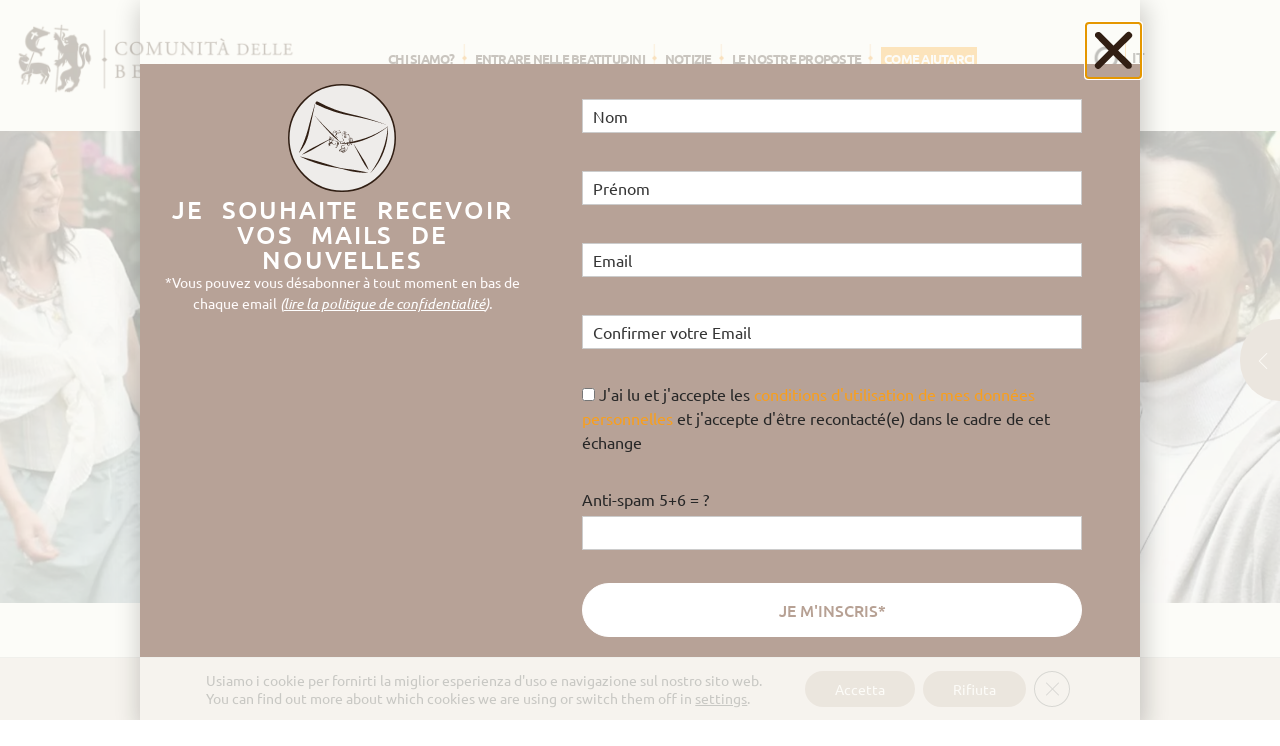

--- FILE ---
content_type: text/html; charset=UTF-8
request_url: https://beatitudes.org/it/membri-laici-sposati-e-celibi/
body_size: 50250
content:
<!doctype html>
<html class="no-js no-touch" lang="it">
<head>
  <meta charset="utf-8">
  <meta http-equiv="x-ua-compatible" content="ie=edge">
  
  <meta name="description" content="“Heureux les miséricordieux, car ils obtiendront miséricorde.”">
  <meta name="viewport" content="width=device-width, initial-scale=1">

  <meta name='robots' content='index, follow, max-image-preview:large, max-snippet:-1, max-video-preview:-1' />
	<style>img:is([sizes="auto" i], [sizes^="auto," i]) { contain-intrinsic-size: 3000px 1500px }</style>
	<link rel="alternate" hreflang="fr" href="https://beatitudes.org/qui-sommes-nous/membres-laics-maries-et-celibataires/" />
<link rel="alternate" hreflang="en" href="https://beatitudes.org/en/who-we-are/married-single-and-laity-members/" />
<link rel="alternate" hreflang="de" href="https://beatitudes.org/de/wer-sind-wir/laien-verheiratet-und-ehelos-lebend/" />
<link rel="alternate" hreflang="it" href="https://beatitudes.org/it/membri-laici-sposati-e-celibi/" />
<link rel="alternate" hreflang="es" href="https://beatitudes.org/es/miembros-laicos-casados-y-solteros/" />
<link rel="alternate" hreflang="hu" href="https://beatitudes.org/hu/kik-vagyunk/hazas-es-egyedulallo-laikusok/" />
<link rel="alternate" hreflang="x-default" href="https://beatitudes.org/qui-sommes-nous/membres-laics-maries-et-celibataires/" />

	<!-- This site is optimized with the Yoast SEO plugin v26.3 - https://yoast.com/wordpress/plugins/seo/ -->
	<title>MEMBRI LAICI SPOSATI E CELIBI - Communauté des Béatitudes</title>
	<meta name="description" content="Il Ramo laico é composto da uomini e donne, laici (sposati, celibi o consacrati con voto di celibato) e chierici" />
	<link rel="canonical" href="https://beatitudes.org/it/membri-laici-sposati-e-celibi/" />
	<meta property="og:locale" content="it_IT" />
	<meta property="og:type" content="article" />
	<meta property="og:title" content="MEMBRI LAICI SPOSATI E CELIBI - Communauté des Béatitudes" />
	<meta property="og:description" content="Il Ramo laico é composto da uomini e donne, laici (sposati, celibi o consacrati con voto di celibato) e chierici" />
	<meta property="og:url" content="https://beatitudes.org/it/membri-laici-sposati-e-celibi/" />
	<meta property="og:site_name" content="Beatitudes" />
	<meta property="article:publisher" content="https://www.facebook.com/communautedesbeatitudes" />
	<meta property="article:modified_time" content="2023-09-08T06:36:26+00:00" />
	<meta property="og:image" content="https://beatitudes.org/wp-content/uploads/2022/04/laics-1.jpg" />
	<meta property="og:image:width" content="1900" />
	<meta property="og:image:height" content="900" />
	<meta property="og:image:type" content="image/jpeg" />
	<meta name="twitter:card" content="summary_large_image" />
	<meta name="twitter:site" content="@ctebeatitudes" />
	<meta name="twitter:label1" content="Tempo di lettura stimato" />
	<meta name="twitter:data1" content="14 minuti" />
	<script type="application/ld+json" class="yoast-schema-graph">{"@context":"https://schema.org","@graph":[{"@type":"WebPage","@id":"https://beatitudes.org/it/membri-laici-sposati-e-celibi/","url":"https://beatitudes.org/it/membri-laici-sposati-e-celibi/","name":"MEMBRI LAICI SPOSATI E CELIBI - Communauté des Béatitudes","isPartOf":{"@id":"https://beatitudes.org/#website"},"primaryImageOfPage":{"@id":"https://beatitudes.org/it/membri-laici-sposati-e-celibi/#primaryimage"},"image":{"@id":"https://beatitudes.org/it/membri-laici-sposati-e-celibi/#primaryimage"},"thumbnailUrl":"https://beatitudes.org/wp-content/uploads/2022/04/laics-1.jpg","datePublished":"2022-01-26T19:05:25+00:00","dateModified":"2023-09-08T06:36:26+00:00","description":"Il Ramo laico é composto da uomini e donne, laici (sposati, celibi o consacrati con voto di celibato) e chierici","breadcrumb":{"@id":"https://beatitudes.org/it/membri-laici-sposati-e-celibi/#breadcrumb"},"inLanguage":"it-IT","potentialAction":[{"@type":"ReadAction","target":["https://beatitudes.org/it/membri-laici-sposati-e-celibi/"]}]},{"@type":"ImageObject","inLanguage":"it-IT","@id":"https://beatitudes.org/it/membri-laici-sposati-e-celibi/#primaryimage","url":"https://beatitudes.org/wp-content/uploads/2022/04/laics-1.jpg","contentUrl":"https://beatitudes.org/wp-content/uploads/2022/04/laics-1.jpg","width":1900,"height":900},{"@type":"BreadcrumbList","@id":"https://beatitudes.org/it/membri-laici-sposati-e-celibi/#breadcrumb","itemListElement":[{"@type":"ListItem","position":1,"name":"Accueil","item":"https://beatitudes.org/it/"},{"@type":"ListItem","position":2,"name":"MEMBRI LAICI SPOSATI E CELIBI"}]},{"@type":"WebSite","@id":"https://beatitudes.org/#website","url":"https://beatitudes.org/","name":"Beatitudes","description":"“Heureux les miséricordieux, car ils obtiendront miséricorde.”","publisher":{"@id":"https://beatitudes.org/#organization"},"potentialAction":[{"@type":"SearchAction","target":{"@type":"EntryPoint","urlTemplate":"https://beatitudes.org/?s={search_term_string}"},"query-input":{"@type":"PropertyValueSpecification","valueRequired":true,"valueName":"search_term_string"}}],"inLanguage":"it-IT"},{"@type":"Organization","@id":"https://beatitudes.org/#organization","name":"Communauté des Béatitudes","url":"https://beatitudes.org/","logo":{"@type":"ImageObject","inLanguage":"it-IT","@id":"https://beatitudes.org/#/schema/logo/image/","url":"https://beatitudes.org/wp-content/uploads/2018/09/logo_fr2x.png","contentUrl":"https://beatitudes.org/wp-content/uploads/2018/09/logo_fr2x.png","width":592,"height":151,"caption":"Communauté des Béatitudes"},"image":{"@id":"https://beatitudes.org/#/schema/logo/image/"},"sameAs":["https://www.facebook.com/communautedesbeatitudes","https://x.com/ctebeatitudes","https://www.instagram.com/ctebeatitudes/","https://www.youtube.com/channel/UC3lWbDfR3f32aHLuM8YMBnQ"]}]}</script>
	<!-- / Yoast SEO plugin. -->


<link rel='dns-prefetch' href='//ajax.googleapis.com' />
<link rel='dns-prefetch' href='//stats.wp.com' />
<link rel='dns-prefetch' href='//fonts.googleapis.com' />
<link rel='dns-prefetch' href='//maxcdn.bootstrapcdn.com' />
<link rel='preconnect' href='//c0.wp.com' />
<meta property="og:title" content="MEMBRI LAICI SPOSATI E CELIBI"/><meta property="og:type" content="article"/><meta property="og:url" content="https://beatitudes.org/it/membri-laici-sposati-e-celibi/"/><meta property="og:site_name" content="Beatitudes"/><meta property="og:image" content="https://beatitudes.org/wp-content/uploads/2022/04/laics-1-1024x485.jpg"/><link rel='stylesheet' id='pa-frontend-css' href='https://beatitudes.org/wp-content/uploads/premium-addons-elementor/pa-frontend-70fceb446.min.css?ver=1763437981' type='text/css' media='all' />
<style id='classic-theme-styles-inline-css' type='text/css'>
/*! This file is auto-generated */
.wp-block-button__link{color:#fff;background-color:#32373c;border-radius:9999px;box-shadow:none;text-decoration:none;padding:calc(.667em + 2px) calc(1.333em + 2px);font-size:1.125em}.wp-block-file__button{background:#32373c;color:#fff;text-decoration:none}
</style>
<link rel='stylesheet' id='mediaelement-css' href='https://c0.wp.com/c/6.8.3/wp-includes/js/mediaelement/mediaelementplayer-legacy.min.css' type='text/css' media='all' />
<link rel='stylesheet' id='wp-mediaelement-css' href='https://c0.wp.com/c/6.8.3/wp-includes/js/mediaelement/wp-mediaelement.min.css' type='text/css' media='all' />
<style id='jetpack-sharing-buttons-style-inline-css' type='text/css'>
.jetpack-sharing-buttons__services-list{display:flex;flex-direction:row;flex-wrap:wrap;gap:0;list-style-type:none;margin:5px;padding:0}.jetpack-sharing-buttons__services-list.has-small-icon-size{font-size:12px}.jetpack-sharing-buttons__services-list.has-normal-icon-size{font-size:16px}.jetpack-sharing-buttons__services-list.has-large-icon-size{font-size:24px}.jetpack-sharing-buttons__services-list.has-huge-icon-size{font-size:36px}@media print{.jetpack-sharing-buttons__services-list{display:none!important}}.editor-styles-wrapper .wp-block-jetpack-sharing-buttons{gap:0;padding-inline-start:0}ul.jetpack-sharing-buttons__services-list.has-background{padding:1.25em 2.375em}
</style>
<link rel='stylesheet' id='contact-form-7-css' href='https://beatitudes.org/wp-content/plugins/contact-form-7/includes/css/styles.css?ver=6.1.3' type='text/css' media='all' />
<link rel='stylesheet' id='finalTilesGallery_stylesheet-css' href='https://beatitudes.org/wp-content/plugins/final-tiles-grid-gallery-lite/scripts/ftg.css?ver=3.6.6' type='text/css' media='all' />
<link rel='stylesheet' id='fontawesome_stylesheet-css' href='https://beatitudes.org/wp-content/plugins/final-tiles-grid-gallery-lite/fonts/font-awesome/css/font-awesome.min.css' type='text/css' media='all' />
<link rel='stylesheet' id='ppress-frontend-css' href='https://beatitudes.org/wp-content/plugins/wp-user-avatar/assets/css/frontend.min.css?ver=4.16.6' type='text/css' media='all' />
<link rel='stylesheet' id='ppress-flatpickr-css' href='https://beatitudes.org/wp-content/plugins/wp-user-avatar/assets/flatpickr/flatpickr.min.css?ver=4.16.6' type='text/css' media='all' />
<link rel='stylesheet' id='ppress-select2-css' href='https://beatitudes.org/wp-content/plugins/wp-user-avatar/assets/select2/select2.min.css' type='text/css' media='all' />
<link rel='stylesheet' id='wpml-legacy-horizontal-list-0-css' href='https://beatitudes.org/wp-content/plugins/sitepress-multilingual-cms/templates/language-switchers/legacy-list-horizontal/style.min.css?ver=1' type='text/css' media='all' />
<link rel='stylesheet' id='font-css' href='https://fonts.googleapis.com/css?family=Playfair+Display%3A400i%7CUbuntu%3A400%2C500%2C700' type='text/css' media='all' />
<link rel='stylesheet' id='bootstrap-css' href='https://maxcdn.bootstrapcdn.com/bootstrap/3.3.7/css/bootstrap.min.css' type='text/css' media='all' />
<link rel='stylesheet' id='style-css' href='https://beatitudes.org/wp-content/themes/theme_pm/style.css?ver=1727185259' type='text/css' media='all' />
<link rel='stylesheet' id='elementor-frontend-css' href='https://beatitudes.org/wp-content/uploads/elementor/css/custom-frontend.min.css?ver=1763415156' type='text/css' media='all' />
<style id='elementor-frontend-inline-css' type='text/css'>
.elementor-1463023 .elementor-element.elementor-element-70a5548:not(.elementor-motion-effects-element-type-background), .elementor-1463023 .elementor-element.elementor-element-70a5548 > .elementor-motion-effects-container > .elementor-motion-effects-layer{background-image:url("https://beatitudes.org/wp-content/uploads/2022/04/laics-1.jpg");}
</style>
<link rel='stylesheet' id='widget-heading-css' href='https://beatitudes.org/wp-content/plugins/elementor/assets/css/widget-heading.min.css?ver=3.32.5' type='text/css' media='all' />
<link rel='stylesheet' id='widget-video-css' href='https://beatitudes.org/wp-content/plugins/elementor/assets/css/widget-video.min.css?ver=3.32.5' type='text/css' media='all' />
<link rel='stylesheet' id='widget-divider-css' href='https://beatitudes.org/wp-content/plugins/elementor/assets/css/widget-divider.min.css?ver=3.32.5' type='text/css' media='all' />
<link rel='stylesheet' id='e-popup-css' href='https://beatitudes.org/wp-content/plugins/elementor-pro/assets/css/conditionals/popup.min.css?ver=3.32.3' type='text/css' media='all' />
<link rel='stylesheet' id='pa-glass-css' href='https://beatitudes.org/wp-content/plugins/premium-addons-for-elementor/assets/frontend/min-css/liquid-glass.min.css?ver=4.11.46' type='text/css' media='all' />
<link rel='stylesheet' id='e-animation-fadeIn-css' href='https://beatitudes.org/wp-content/plugins/elementor/assets/lib/animations/styles/fadeIn.min.css?ver=3.32.5' type='text/css' media='all' />
<link rel='stylesheet' id='elementor-post-62477-css' href='https://beatitudes.org/wp-content/uploads/elementor/css/post-62477.css?ver=1763415156' type='text/css' media='all' />
<link rel='stylesheet' id='font-awesome-5-all-css' href='https://beatitudes.org/wp-content/plugins/elementor/assets/lib/font-awesome/css/all.min.css?ver=4.11.46' type='text/css' media='all' />
<link rel='stylesheet' id='font-awesome-4-shim-css' href='https://beatitudes.org/wp-content/plugins/elementor/assets/lib/font-awesome/css/v4-shims.min.css?ver=3.32.5' type='text/css' media='all' />
<link rel='stylesheet' id='widget-spacer-css' href='https://beatitudes.org/wp-content/plugins/elementor/assets/css/widget-spacer.min.css?ver=3.32.5' type='text/css' media='all' />
<link rel='stylesheet' id='pa-slick-css' href='https://beatitudes.org/wp-content/plugins/premium-addons-for-elementor/assets/frontend/min-css/slick.min.css?ver=4.11.46' type='text/css' media='all' />
<link rel='stylesheet' id='e-animation-wobble-horizontal-css' href='https://beatitudes.org/wp-content/plugins/elementor/assets/lib/animations/styles/e-animation-wobble-horizontal.min.css?ver=3.32.5' type='text/css' media='all' />
<link rel='stylesheet' id='widget-menu-anchor-css' href='https://beatitudes.org/wp-content/plugins/elementor/assets/css/widget-menu-anchor.min.css?ver=3.32.5' type='text/css' media='all' />
<link rel='stylesheet' id='e-animation-grow-css' href='https://beatitudes.org/wp-content/plugins/elementor/assets/lib/animations/styles/e-animation-grow.min.css?ver=3.32.5' type='text/css' media='all' />
<link rel='stylesheet' id='elementor-post-1444310-css' href='https://beatitudes.org/wp-content/uploads/elementor/css/post-1444310.css?ver=1763424069' type='text/css' media='all' />
<link rel='stylesheet' id='elementor-post-2865782-css' href='https://beatitudes.org/wp-content/uploads/elementor/css/post-2865782.css?ver=1763415156' type='text/css' media='all' />
<link rel='stylesheet' id='elementor-post-2547930-css' href='https://beatitudes.org/wp-content/uploads/elementor/css/post-2547930.css?ver=1763415156' type='text/css' media='all' />
<link rel='stylesheet' id='elementor-post-1463023-css' href='https://beatitudes.org/wp-content/uploads/elementor/css/post-1463023.css?ver=1763415253' type='text/css' media='all' />
<link rel='stylesheet' id='eael-general-css' href='https://beatitudes.org/wp-content/plugins/essential-addons-for-elementor-lite/assets/front-end/css/view/general.min.css?ver=6.4.0' type='text/css' media='all' />
<link rel='stylesheet' id='moove_gdpr_frontend-css' href='https://beatitudes.org/wp-content/plugins/gdpr-cookie-compliance/dist/styles/gdpr-main-nf.css?ver=5.0.9' type='text/css' media='all' />
<style id='moove_gdpr_frontend-inline-css' type='text/css'>
				#moove_gdpr_cookie_modal .moove-gdpr-modal-content .moove-gdpr-tab-main h3.tab-title, 
				#moove_gdpr_cookie_modal .moove-gdpr-modal-content .moove-gdpr-tab-main span.tab-title,
				#moove_gdpr_cookie_modal .moove-gdpr-modal-content .moove-gdpr-modal-left-content #moove-gdpr-menu li a, 
				#moove_gdpr_cookie_modal .moove-gdpr-modal-content .moove-gdpr-modal-left-content #moove-gdpr-menu li button,
				#moove_gdpr_cookie_modal .moove-gdpr-modal-content .moove-gdpr-modal-left-content .moove-gdpr-branding-cnt a,
				#moove_gdpr_cookie_modal .moove-gdpr-modal-content .moove-gdpr-modal-footer-content .moove-gdpr-button-holder a.mgbutton, 
				#moove_gdpr_cookie_modal .moove-gdpr-modal-content .moove-gdpr-modal-footer-content .moove-gdpr-button-holder button.mgbutton,
				#moove_gdpr_cookie_modal .cookie-switch .cookie-slider:after, 
				#moove_gdpr_cookie_modal .cookie-switch .slider:after, 
				#moove_gdpr_cookie_modal .switch .cookie-slider:after, 
				#moove_gdpr_cookie_modal .switch .slider:after,
				#moove_gdpr_cookie_info_bar .moove-gdpr-info-bar-container .moove-gdpr-info-bar-content p, 
				#moove_gdpr_cookie_info_bar .moove-gdpr-info-bar-container .moove-gdpr-info-bar-content p a,
				#moove_gdpr_cookie_info_bar .moove-gdpr-info-bar-container .moove-gdpr-info-bar-content a.mgbutton, 
				#moove_gdpr_cookie_info_bar .moove-gdpr-info-bar-container .moove-gdpr-info-bar-content button.mgbutton,
				#moove_gdpr_cookie_modal .moove-gdpr-modal-content .moove-gdpr-tab-main .moove-gdpr-tab-main-content h1, 
				#moove_gdpr_cookie_modal .moove-gdpr-modal-content .moove-gdpr-tab-main .moove-gdpr-tab-main-content h2, 
				#moove_gdpr_cookie_modal .moove-gdpr-modal-content .moove-gdpr-tab-main .moove-gdpr-tab-main-content h3, 
				#moove_gdpr_cookie_modal .moove-gdpr-modal-content .moove-gdpr-tab-main .moove-gdpr-tab-main-content h4, 
				#moove_gdpr_cookie_modal .moove-gdpr-modal-content .moove-gdpr-tab-main .moove-gdpr-tab-main-content h5, 
				#moove_gdpr_cookie_modal .moove-gdpr-modal-content .moove-gdpr-tab-main .moove-gdpr-tab-main-content h6,
				#moove_gdpr_cookie_modal .moove-gdpr-modal-content.moove_gdpr_modal_theme_v2 .moove-gdpr-modal-title .tab-title,
				#moove_gdpr_cookie_modal .moove-gdpr-modal-content.moove_gdpr_modal_theme_v2 .moove-gdpr-tab-main h3.tab-title, 
				#moove_gdpr_cookie_modal .moove-gdpr-modal-content.moove_gdpr_modal_theme_v2 .moove-gdpr-tab-main span.tab-title,
				#moove_gdpr_cookie_modal .moove-gdpr-modal-content.moove_gdpr_modal_theme_v2 .moove-gdpr-branding-cnt a {
					font-weight: inherit				}
			#moove_gdpr_cookie_modal,#moove_gdpr_cookie_info_bar,.gdpr_cookie_settings_shortcode_content{font-family:inherit}#moove_gdpr_save_popup_settings_button{background-color:#373737;color:#fff}#moove_gdpr_save_popup_settings_button:hover{background-color:#000}#moove_gdpr_cookie_info_bar .moove-gdpr-info-bar-container .moove-gdpr-info-bar-content a.mgbutton,#moove_gdpr_cookie_info_bar .moove-gdpr-info-bar-container .moove-gdpr-info-bar-content button.mgbutton{background-color:#b7a193}#moove_gdpr_cookie_modal .moove-gdpr-modal-content .moove-gdpr-modal-footer-content .moove-gdpr-button-holder a.mgbutton,#moove_gdpr_cookie_modal .moove-gdpr-modal-content .moove-gdpr-modal-footer-content .moove-gdpr-button-holder button.mgbutton,.gdpr_cookie_settings_shortcode_content .gdpr-shr-button.button-green{background-color:#b7a193;border-color:#b7a193}#moove_gdpr_cookie_modal .moove-gdpr-modal-content .moove-gdpr-modal-footer-content .moove-gdpr-button-holder a.mgbutton:hover,#moove_gdpr_cookie_modal .moove-gdpr-modal-content .moove-gdpr-modal-footer-content .moove-gdpr-button-holder button.mgbutton:hover,.gdpr_cookie_settings_shortcode_content .gdpr-shr-button.button-green:hover{background-color:#fff;color:#b7a193}#moove_gdpr_cookie_modal .moove-gdpr-modal-content .moove-gdpr-modal-close i,#moove_gdpr_cookie_modal .moove-gdpr-modal-content .moove-gdpr-modal-close span.gdpr-icon{background-color:#b7a193;border:1px solid #b7a193}#moove_gdpr_cookie_info_bar span.moove-gdpr-infobar-allow-all.focus-g,#moove_gdpr_cookie_info_bar span.moove-gdpr-infobar-allow-all:focus,#moove_gdpr_cookie_info_bar button.moove-gdpr-infobar-allow-all.focus-g,#moove_gdpr_cookie_info_bar button.moove-gdpr-infobar-allow-all:focus,#moove_gdpr_cookie_info_bar span.moove-gdpr-infobar-reject-btn.focus-g,#moove_gdpr_cookie_info_bar span.moove-gdpr-infobar-reject-btn:focus,#moove_gdpr_cookie_info_bar button.moove-gdpr-infobar-reject-btn.focus-g,#moove_gdpr_cookie_info_bar button.moove-gdpr-infobar-reject-btn:focus,#moove_gdpr_cookie_info_bar span.change-settings-button.focus-g,#moove_gdpr_cookie_info_bar span.change-settings-button:focus,#moove_gdpr_cookie_info_bar button.change-settings-button.focus-g,#moove_gdpr_cookie_info_bar button.change-settings-button:focus{-webkit-box-shadow:0 0 1px 3px #b7a193;-moz-box-shadow:0 0 1px 3px #b7a193;box-shadow:0 0 1px 3px #b7a193}#moove_gdpr_cookie_modal .moove-gdpr-modal-content .moove-gdpr-modal-close i:hover,#moove_gdpr_cookie_modal .moove-gdpr-modal-content .moove-gdpr-modal-close span.gdpr-icon:hover,#moove_gdpr_cookie_info_bar span[data-href]>u.change-settings-button{color:#b7a193}#moove_gdpr_cookie_modal .moove-gdpr-modal-content .moove-gdpr-modal-left-content #moove-gdpr-menu li.menu-item-selected a span.gdpr-icon,#moove_gdpr_cookie_modal .moove-gdpr-modal-content .moove-gdpr-modal-left-content #moove-gdpr-menu li.menu-item-selected button span.gdpr-icon{color:inherit}#moove_gdpr_cookie_modal .moove-gdpr-modal-content .moove-gdpr-modal-left-content #moove-gdpr-menu li a span.gdpr-icon,#moove_gdpr_cookie_modal .moove-gdpr-modal-content .moove-gdpr-modal-left-content #moove-gdpr-menu li button span.gdpr-icon{color:inherit}#moove_gdpr_cookie_modal .gdpr-acc-link{line-height:0;font-size:0;color:transparent;position:absolute}#moove_gdpr_cookie_modal .moove-gdpr-modal-content .moove-gdpr-modal-close:hover i,#moove_gdpr_cookie_modal .moove-gdpr-modal-content .moove-gdpr-modal-left-content #moove-gdpr-menu li a,#moove_gdpr_cookie_modal .moove-gdpr-modal-content .moove-gdpr-modal-left-content #moove-gdpr-menu li button,#moove_gdpr_cookie_modal .moove-gdpr-modal-content .moove-gdpr-modal-left-content #moove-gdpr-menu li button i,#moove_gdpr_cookie_modal .moove-gdpr-modal-content .moove-gdpr-modal-left-content #moove-gdpr-menu li a i,#moove_gdpr_cookie_modal .moove-gdpr-modal-content .moove-gdpr-tab-main .moove-gdpr-tab-main-content a:hover,#moove_gdpr_cookie_info_bar.moove-gdpr-dark-scheme .moove-gdpr-info-bar-container .moove-gdpr-info-bar-content a.mgbutton:hover,#moove_gdpr_cookie_info_bar.moove-gdpr-dark-scheme .moove-gdpr-info-bar-container .moove-gdpr-info-bar-content button.mgbutton:hover,#moove_gdpr_cookie_info_bar.moove-gdpr-dark-scheme .moove-gdpr-info-bar-container .moove-gdpr-info-bar-content a:hover,#moove_gdpr_cookie_info_bar.moove-gdpr-dark-scheme .moove-gdpr-info-bar-container .moove-gdpr-info-bar-content button:hover,#moove_gdpr_cookie_info_bar.moove-gdpr-dark-scheme .moove-gdpr-info-bar-container .moove-gdpr-info-bar-content span.change-settings-button:hover,#moove_gdpr_cookie_info_bar.moove-gdpr-dark-scheme .moove-gdpr-info-bar-container .moove-gdpr-info-bar-content button.change-settings-button:hover,#moove_gdpr_cookie_info_bar.moove-gdpr-dark-scheme .moove-gdpr-info-bar-container .moove-gdpr-info-bar-content u.change-settings-button:hover,#moove_gdpr_cookie_info_bar span[data-href]>u.change-settings-button,#moove_gdpr_cookie_info_bar.moove-gdpr-dark-scheme .moove-gdpr-info-bar-container .moove-gdpr-info-bar-content a.mgbutton.focus-g,#moove_gdpr_cookie_info_bar.moove-gdpr-dark-scheme .moove-gdpr-info-bar-container .moove-gdpr-info-bar-content button.mgbutton.focus-g,#moove_gdpr_cookie_info_bar.moove-gdpr-dark-scheme .moove-gdpr-info-bar-container .moove-gdpr-info-bar-content a.focus-g,#moove_gdpr_cookie_info_bar.moove-gdpr-dark-scheme .moove-gdpr-info-bar-container .moove-gdpr-info-bar-content button.focus-g,#moove_gdpr_cookie_info_bar.moove-gdpr-dark-scheme .moove-gdpr-info-bar-container .moove-gdpr-info-bar-content a.mgbutton:focus,#moove_gdpr_cookie_info_bar.moove-gdpr-dark-scheme .moove-gdpr-info-bar-container .moove-gdpr-info-bar-content button.mgbutton:focus,#moove_gdpr_cookie_info_bar.moove-gdpr-dark-scheme .moove-gdpr-info-bar-container .moove-gdpr-info-bar-content a:focus,#moove_gdpr_cookie_info_bar.moove-gdpr-dark-scheme .moove-gdpr-info-bar-container .moove-gdpr-info-bar-content button:focus,#moove_gdpr_cookie_info_bar.moove-gdpr-dark-scheme .moove-gdpr-info-bar-container .moove-gdpr-info-bar-content span.change-settings-button.focus-g,span.change-settings-button:focus,button.change-settings-button.focus-g,button.change-settings-button:focus,#moove_gdpr_cookie_info_bar.moove-gdpr-dark-scheme .moove-gdpr-info-bar-container .moove-gdpr-info-bar-content u.change-settings-button.focus-g,#moove_gdpr_cookie_info_bar.moove-gdpr-dark-scheme .moove-gdpr-info-bar-container .moove-gdpr-info-bar-content u.change-settings-button:focus{color:#b7a193}#moove_gdpr_cookie_modal .moove-gdpr-branding.focus-g span,#moove_gdpr_cookie_modal .moove-gdpr-modal-content .moove-gdpr-tab-main a.focus-g,#moove_gdpr_cookie_modal .moove-gdpr-modal-content .moove-gdpr-tab-main .gdpr-cd-details-toggle.focus-g{color:#b7a193}#moove_gdpr_cookie_modal.gdpr_lightbox-hide{display:none}
</style>
<link rel='stylesheet' id='ecs-styles-css' href='https://beatitudes.org/wp-content/plugins/ele-custom-skin/assets/css/ecs-style.css?ver=3.1.9' type='text/css' media='all' />
<link rel='stylesheet' id='elementor-post-483615-css' href='https://beatitudes.org/wp-content/uploads/elementor/css/post-483615.css?ver=1738258248' type='text/css' media='all' />
<link rel='stylesheet' id='elementor-post-511485-css' href='https://beatitudes.org/wp-content/uploads/elementor/css/post-511485.css?ver=1661190949' type='text/css' media='all' />
<link rel='stylesheet' id='elementor-post-1576335-css' href='https://beatitudes.org/wp-content/uploads/elementor/css/post-1576335.css?ver=1685866069' type='text/css' media='all' />
<link rel='stylesheet' id='elementor-post-1576367-css' href='https://beatitudes.org/wp-content/uploads/elementor/css/post-1576367.css?ver=1685866045' type='text/css' media='all' />
<link rel='stylesheet' id='elementor-post-1576992-css' href='https://beatitudes.org/wp-content/uploads/elementor/css/post-1576992.css?ver=1689594267' type='text/css' media='all' />
<link rel='stylesheet' id='elementor-post-1841596-css' href='https://beatitudes.org/wp-content/uploads/elementor/css/post-1841596.css?ver=1737638128' type='text/css' media='all' />
<link rel='stylesheet' id='elementor-gf-local-ubuntu-css' href='https://beatitudes.org/wp-content/uploads/elementor/google-fonts/css/ubuntu.css?ver=1744012137' type='text/css' media='all' />
<link rel='stylesheet' id='elementor-gf-local-robotoslab-css' href='https://beatitudes.org/wp-content/uploads/elementor/google-fonts/css/robotoslab.css?ver=1744012143' type='text/css' media='all' />
<link rel='stylesheet' id='elementor-gf-local-roboto-css' href='https://beatitudes.org/wp-content/uploads/elementor/google-fonts/css/roboto.css?ver=1744012188' type='text/css' media='all' />
<link rel='stylesheet' id='elementor-gf-local-montserrat-css' href='https://beatitudes.org/wp-content/uploads/elementor/google-fonts/css/montserrat.css?ver=1744013674' type='text/css' media='all' />
<script type="text/javascript" src="https://ajax.googleapis.com/ajax/libs/jquery/1/jquery.min.js" id="jquery-js"></script>
<script type="text/javascript" src="https://beatitudes.org/wp-content/plugins/wp-user-avatar/assets/flatpickr/flatpickr.min.js?ver=4.16.6" id="ppress-flatpickr-js"></script>
<script type="text/javascript" src="https://beatitudes.org/wp-content/plugins/wp-user-avatar/assets/select2/select2.min.js?ver=4.16.6" id="ppress-select2-js"></script>
<script type="text/javascript" id="script-js-extra">
/* <![CDATA[ */
var internationalization = {"testimony":"Testimonianza di"};
/* ]]> */
</script>
<script type="text/javascript" src="https://beatitudes.org/wp-content/themes/theme_pm/assets/js/bundle.min.js?ver=1580980572" id="script-js"></script>
<script type="text/javascript" src="https://beatitudes.org/wp-content/plugins/elementor/assets/lib/font-awesome/js/v4-shims.min.js?ver=3.32.5" id="font-awesome-4-shim-js"></script>
<script type="text/javascript" id="ecs_ajax_load-js-extra">
/* <![CDATA[ */
var ecs_ajax_params = {"ajaxurl":"https:\/\/beatitudes.org\/wp-admin\/admin-ajax.php","posts":"{\"page\":0,\"pagename\":\"membri-laici-sposati-e-celibi\",\"error\":\"\",\"m\":\"\",\"p\":0,\"post_parent\":\"\",\"subpost\":\"\",\"subpost_id\":\"\",\"attachment\":\"\",\"attachment_id\":0,\"name\":\"membri-laici-sposati-e-celibi\",\"page_id\":0,\"second\":\"\",\"minute\":\"\",\"hour\":\"\",\"day\":0,\"monthnum\":0,\"year\":0,\"w\":0,\"category_name\":\"\",\"tag\":\"\",\"cat\":\"\",\"tag_id\":\"\",\"author\":\"\",\"author_name\":\"\",\"feed\":\"\",\"tb\":\"\",\"paged\":0,\"meta_key\":\"\",\"meta_value\":\"\",\"preview\":\"\",\"s\":\"\",\"sentence\":\"\",\"title\":\"\",\"fields\":\"all\",\"menu_order\":\"\",\"embed\":\"\",\"category__in\":[],\"category__not_in\":[],\"category__and\":[],\"post__in\":[],\"post__not_in\":[],\"post_name__in\":[],\"tag__in\":[],\"tag__not_in\":[],\"tag__and\":[],\"tag_slug__in\":[],\"tag_slug__and\":[],\"post_parent__in\":[],\"post_parent__not_in\":[],\"author__in\":[],\"author__not_in\":[],\"search_columns\":[],\"meta_query\":[],\"post_type\":[\"post\",\"page\",\"e-landing-page\"],\"ignore_sticky_posts\":false,\"suppress_filters\":false,\"cache_results\":true,\"update_post_term_cache\":true,\"update_menu_item_cache\":false,\"lazy_load_term_meta\":true,\"update_post_meta_cache\":true,\"posts_per_page\":10,\"nopaging\":false,\"comments_per_page\":\"50\",\"no_found_rows\":false,\"order\":\"DESC\"}"};
/* ]]> */
</script>
<script type="text/javascript" src="https://beatitudes.org/wp-content/plugins/ele-custom-skin/assets/js/ecs_ajax_pagination.js?ver=3.1.9" id="ecs_ajax_load-js"></script>
<script type="text/javascript" src="https://beatitudes.org/wp-content/plugins/ele-custom-skin/assets/js/ecs.js?ver=3.1.9" id="ecs-script-js"></script>

<!-- OG: 3.3.8 -->
<meta property="og:image" content="https://beatitudes.org/wp-content/uploads/2022/04/laics-1.jpg"><meta property="og:image:secure_url" content="https://beatitudes.org/wp-content/uploads/2022/04/laics-1.jpg"><meta property="og:image:width" content="1900"><meta property="og:image:height" content="900"><meta property="og:image:alt" content="laics"><meta property="og:image:type" content="image/jpeg"><meta property="og:description" content="Un pressante appello Il Ramo laico é composto da uomini e donne, laici (sposati, celibi o consacrati con voto di celibato) e chierici (diaconi permanenti) che, rispondendo ad una chiamata del Signore, vogliono seguirlo vivendo secondo il carisma della Comunità delle Beatitudini. Essi vogliono così consacrare la loro vita al Signore, vivendo lo spirito dei consigli evangelici..."><meta property="og:type" content="article"><meta property="og:locale" content="it_IT"><meta property="og:locale:alternate" content="de_DE"><meta property="og:locale:alternate" content="en_US"><meta property="og:locale:alternate" content="es_ES"><meta property="og:locale:alternate" content="fr_FR"><meta property="og:locale:alternate" content="hu_HU"><meta property="og:site_name" content="Beatitudes"><meta property="og:title" content="MEMBRI LAICI SPOSATI E CELIBI"><meta property="og:url" content="https://beatitudes.org/it/membri-laici-sposati-e-celibi/"><meta property="og:updated_time" content="2023-09-08T08:36:26+02:00">
<meta property="article:published_time" content="2022-01-26T19:05:25+00:00"><meta property="article:modified_time" content="2023-09-08T06:36:26+00:00"><meta property="article:author:first_name" content="Abigaël"><meta property="article:author:last_name" content="de Nazareth"><meta property="article:author:username" content="Sr Abigaël de Nazareth">
<meta property="twitter:partner" content="ogwp"><meta property="twitter:card" content="summary_large_image"><meta property="twitter:image" content="https://beatitudes.org/wp-content/uploads/2022/04/laics-1.jpg"><meta property="twitter:image:alt" content="laics"><meta property="twitter:title" content="MEMBRI LAICI SPOSATI E CELIBI"><meta property="twitter:description" content="Un pressante appello Il Ramo laico é composto da uomini e donne, laici (sposati, celibi o consacrati con voto di celibato) e chierici (diaconi permanenti) che, rispondendo ad una chiamata del..."><meta property="twitter:url" content="https://beatitudes.org/it/membri-laici-sposati-e-celibi/"><meta property="twitter:label1" content="Reading time"><meta property="twitter:data1" content="18 minutes">
<meta itemprop="image" content="https://beatitudes.org/wp-content/uploads/2022/04/laics-1.jpg"><meta itemprop="name" content="MEMBRI LAICI SPOSATI E CELIBI"><meta itemprop="description" content="Un pressante appello Il Ramo laico é composto da uomini e donne, laici (sposati, celibi o consacrati con voto di celibato) e chierici (diaconi permanenti) che, rispondendo ad una chiamata del Signore, vogliono seguirlo vivendo secondo il carisma della Comunità delle Beatitudini. Essi vogliono così consacrare la loro vita al Signore, vivendo lo spirito dei consigli evangelici..."><meta itemprop="datePublished" content="2022-01-26"><meta itemprop="dateModified" content="2023-09-08T06:36:26+00:00">
<meta property="profile:first_name" content="Abigaël"><meta property="profile:last_name" content="de Nazareth"><meta property="profile:username" content="Sr Abigaël de Nazareth">
<!-- /OG -->

<link rel="alternate" title="oEmbed (JSON)" type="application/json+oembed" href="https://beatitudes.org/it/wp-json/oembed/1.0/embed?url=https%3A%2F%2Fbeatitudes.org%2Fit%2Fmembri-laici-sposati-e-celibi%2F" />
<link rel="alternate" title="oEmbed (XML)" type="text/xml+oembed" href="https://beatitudes.org/it/wp-json/oembed/1.0/embed?url=https%3A%2F%2Fbeatitudes.org%2Fit%2Fmembri-laici-sposati-e-celibi%2F&#038;format=xml" />
<!-- start Simple Custom CSS and JS -->
<style type="text/css">
/* Modif couleur toolbar  */ 
.toolbar-handler {
	background: #b7a194;
}
.toolbar-links ul {
	background: #b7a194;
}
.toolbar-links ul li:last-child a {
	color: #402718;
}
.toolbar-links ul li:last-child a:focus, .toolbar-links ul li:last-child a:hover {
	color: #fff;
}
.toolbar-links ul a:focus, .toolbar-links ul a:hover, .toolbar-links ul a:focus svg path, .toolbar-links ul a:hover svg path {
	text-decoration: none;
	fill: #321f13;
	color: #321f13;
}
/* Suppression marge top entre menu et photo à la une pour smartph et tablette */
@media (max-width: 991px)
	.wrapper {
		padding-top: -5px;
}
@media (max-width: 400px)
	.wrapper {
		padding-top: -5px;
}
/* fin */
/* Suppression gras, smart, titres anciennes pages */ 
@media (max-width: 900px)
	.page__title, .maison__title, .blog__title, .agenda__title {
		font-weight: 100;
}
/* fin */
/* modif bloc extrait page archives */
.home-actu-inside {
	box-shadow:0px 0px 10px 0px rgb(0 0 0 / 21%);
}
.home-actu-inside p.actus-excerpt {
	padding-left: 20px;
	padding-right:20px;
	margin-bottom:30px;
}
.home-actu-inside h3 {
	padding: 20px;
	padding-top:30px;
}
.home-actu-inside .btn-wrapper a {
	margin-bottom: 20px;
	border: 2px solid #321f13;
}
/*fin */
/*en-tête banner, suppression padding top 320px pour allemand portugais espagnol et hongrois  */ 
.banner {
	padding-top: 0px;
}
/*modif ancienne page article : articles qui peuvent intéresser et articles les plus lus */
.interesting-articles {
	background-color: #fff;
}
.other-article-inside {
	box-shadow: 0px 0px 10px 0px rgb(0 0 0 / 21%);
}
.most-read-articles, {
	background-color: #fff;
}
.interesting-articles h3, .most-read-articles h3 {
	color: #f99f1c;
	font-weight: 600;
}
.interesting-articles .other-article__content .btn-wrapper a, .most-read-articles .other-article__content .btn-wrapper a {
	border: 2px solid #321f13;
}
.single p a.mon_btn:hover, a.bea-mce-button:hover, .btn-wrapper.btn-wrapper-orange a:hover, .btn-wrapper.btn-wrapper-orange input[type=submit]:hover {
	background-color: white;
	color: #321f13;
}
.mon_btn, .bea-mce-button, .wpcf7-submit, .btn-wrapper a, .btn-wrapper input[type=submit], .banner__button {
	color: #321f13;
}
.single p a.mon_btn:focus, .single p a.mon_btn:hover, .btn-wrapper a:focus, .btn-wrapper a:hover, .btn-wrapper input[type=submit]:focus, .btn-wrapper input[type=submit]:hover, .wpcf7-submit:hover, .wpcf7-submit:focus, .banner__button:hover {
	color: #321f13;
	background: #fff;
}
.single p a.mon_btn:focus, .single p a.mon_btn:hover, .btn-wrapper a:focus, .btn-wrapper a:hover, .btn-wrapper input[type=submit]:focus, .btn-wrapper input[type=submit]:hover, .wpcf7-submit:hover, .wpcf7-submit:focus, .banner__button:hover {
	background: #fff;
	font-size: 17px
}
.single p a.mon_btn, .page__content p a.bea-mce-button, .maison__content p a.bea-mce-button, .blog__content p a.bea-mce-button, .agenda__content p a.bea-mce-button, .single__content p a.bea-mce-button, .event__content p a.bea-mce-button, .btn-wrapper.btn-wrapper-orange a, .btn-wrapper.btn-wrapper-orange input[type=submit] {
	background-color: #fff;
	color: #321f13;
	border: 2px solid #321f13;
}
/*modif photo ancienne page smartph*/
@media only screen and (min-height: 576px)
	.Banner--default {
		margin-top: 30px;
}
/*fin*/
/* modif bouton liste maison */
.maison__liste__button a {
	border: 2px solid #321f13;
}
/* modif couleur p: sur tout le site */
body {
	color: #321f13;
}
/* modif survol pour enelver le blanc */
a:hover {
	color: #f99f1c;
	font-weight: bold;
}
/* page ou nous trouver */
.maison__liste__search {
	padding-top: 175px;
}
/*augmentation photo en-tete page PM */
@media only screen and (min-width: 576px)
	.Banner--default {
		min-height: 60vh;
}
/*footer */
.footer-legal {
	margin-left: 10px;
	margin-right: 10px;
	padding: 11px 0;
}
.footer-legal a {
	margin: 0 12px;
	font-size: 1.5rem;
	color: #321f13;
}
/*bouton recherche*/
.elementor-kit-62477 button {
	background-color: #ffffff00;
	color: #321f13;
	border:none;
}
.elementor-kit-62477 button:hover {
	color: #321f13;
	font-size: 15px;
	border: none;
	background-color: #ffffff00;
}
.elementor-kit-62477 button:focus {
	border: none;
	background-color: #ffffff00;
}
.show__search button {
	width: 20px;
	height: 20px;
	margin: -3px;
}
.show__search {
    padding: 4px 10px 0 0;
}

.search__form button {
	border: 2px solid #321f13;
	color: #321f13;
	padding: 10px 23px;
	background-color: #fff;
}
.search__form button:hover {
	border: 2px solid #321f13;
	color: #321f13;
	padding: 10px 23px;
	background-color: #fff;
	font-size: 15.5px;
}

.menu-extra .languages {
    width: 35px;
    height: 40px;
    padding: 7px 7px;
}

.menu-extra .languages .caret {
    margin-right: 50px;
}

/* page nous soutenir */
.support-make li:nth-child(1) {
	background: #b7a194;
}
.support-make li:nth-child(2) {
	background: #b7a194;
}
.support-make li:nth-child(3) {
	background: #b7a194;
}
.support-make li a.support-make-give {
	color: #321f13;
	border: 2px solid #321f13;
	margin-top: 15px;
	font-size: 15px;
	padding: 12px 30px;
}
.support-make li:nth-child(1) a.support-make-give:hover, .support-make li:nth-child(1) a.support-make-give:focus {
	background: #fff;
	color: #321f13;
	border: 2px solid #321f13;
	font-size: 16px;
}
.support-make li a.support-make-give:hover, .support-make li a.support-make-give:focus {
	background: #fff;
	color: #321f13;
	border: 2px solid #321f13;
	font-size: 16px;
}
.support-other li a {
	padding: 12px 30px;
}
.support-other li a:hover, .support-other li a:focus {
	border: 2px solid #321f13;
	background: #fff;
	color: #321f13;
	font-size: 1.5rem;
}
.support-offer a.support-offer-give {
	border: 2px solid #321f13;
	color: white;
	background: #321f13;
}
.support-offer a.support-offer-give:hover, .support-offer a.support-offer-give:focus {
	font-size: 1.7rem;
}
/* fin pages nous soutenir */
/* modifs blocs pages cibles */
.agenda__form__input {
	background-color: #fff;
}
.agendardv-col, .homerdv-col {
	box-shadow: 0px 0px 10px 0px rgb(0 0 0 / 21%);
	margin-bottom: 80px;
	margin-right: 10px;
	margin-left: 10px;
}
.event__date__inside {
	top: 60%;
}


/* fiche propositions modifs */
.event__inscription a {
	background-color: #fff;
	border : 2px solid #321f13;
}
.event__maisons a {
	color: #321f13;
	border: 2px solid #321f13;
}
.event__maisons a:hover {
    background: #3e1a10;
    color: #fff;
    text-decoration: none;
}
.elementor-kit-62477 a:hover {
	color: #321f13;
	font-weight: bold;
}
.next-events h3, .same-events h3 {
	color: #321f13;
}
.same-events {
    background-color: #fff;
}
.elementor-kit-62477 a:hover {
	color: #321f13;
	font-weight: bold;
	/*background-color: white;*/
}
.agendardv-col, .homerdv-col {
	box-shadow: 0px 0px 10px 0px rgb(0 0 0 / 21%);
	margin-bottom: 80px;
	margin-right: 7px;
	margin-left: 7px;
}
.col-sm-4 {
	width: 31.8%;
}
.btn-wrapper a:hover {
    background: #fff;
    font-size: 17px;
}

/* page actu étiquettes catégories */
.home-actu-inside-category:hover, .blog__categories li a:focus, .blog__categories li a:hover, .blog__categories li a.active {
	background: #b7a193;
	color: white;
	font-size: 11px;
}
/* menu hamburger*/
@media (max-width: 991px)
	.navbar-default .navbar-toggle:hover {
		background: #321f13;
}
@media (max-width: 1199px) and (min-width: 992px)
	.navbar-header img {
		padding: 24px 0;
		max-width: 244px;
		max-height: 163px;
}
/*fin*/
/*boutons automatique de l'éditeur WP */
.page__content p a.mon_btn {
	color: #321f13;
	border: 2px solid #321f13;
	margin-top: 15px;
	font-size: 15px;
	padding: 12px 30px;
}
.page__content p a.mon_btn:hover {
	color: #321f13;
	font-size: 16px;
	background-color: #fff;
}
/*fin*/
/*titre page  = suppression bold sur smartphone*/
.page__title, .maison__title, .blog__title, .agenda__title {
	font-weight: 100;
	width: 80%;
	margin: auto;
}
/*fin*/
/* menu qui ne passe pas à la ligne */
.container {
	width: 100%;
}
.navbar-header img {
	margin-left: 15px;
}
/*fin*/

/*propositions affichage colonne contenu 750px */ 
@media (min-width: 992px)
.col-md-8 {
	width: 750px;
}

.event__wrapper {
    margin-top: 68px;
}

/*barre des cookies*/
#moove_gdpr_cookie_info_bar.moove-gdpr-light-scheme {
    background-color: #e4dbd5;
    border-top: 1px solid #ccc;
}

/*marges droite et gauche pour affichage grille evenements*/
.agenda-separator {
    border-top: 3px solid #f99e1d;
    padding-top: 70px;
    margin-left: 5%;
    margin-right: 5%;
}
.agendardv-col-inside h3, .homerdv-col-inside h3 {
    text-align: center;
    font-weight: 700;
    color: #222;
    text-transform: uppercase;
    max-width: 60%;
    font-size: 2rem;
    margin-top: 35px;
}
.agendardv-col-inside svg, .homerdv-col-inside svg {
    position: absolute;
    top: -29px;
    left: 0;
    right: 0;
    width: 100%;
    z-index: 100;
}</style>
<!-- end Simple Custom CSS and JS -->
<!-- start Simple Custom CSS and JS -->
<style type="text/css">
/* NAVBAR STYLES */
body:not(.front-page) .navbar {
	background-color: white;
}

@media only screen and (min-width: 992px) {
	/* space rest of page */
	.Banner--default {
		margin-top: 120px;
	}
}
body:not(.front-page) .dropdown-menu {
	background-color: #fff;
}

/* ACTUALITES */
/* filter buttons -> button-orange */
.actus-cat-filters {
	text-align: center;
	margin-bottom: 3rem;
}

.button-orange, .button-orange:visited, .button-orange:active {
	display: inline-block;
    background: #b7a297;
    color: white;
    font-weight: bold;
    font-size: 1rem;
    padding: 10px 25px 8px;
    margin-right: 5px;
    margin-bottom: 6px;
    text-transform: uppercase;
}
.button-orange:hover {
	text-decoration: none;
    background-color: #25160c;
    color: white;
}
/* cat tag on card */
.absolute-top-left {
	position: absolute;
	top: 10px;
	left: 20px;
}

/* fix layout of recent posts in /actualites */
.home-actu-inside {
    min-height: 450px;
}
.home-actu-inside h3 a {
	display: -webkit-box;
    line-height: 1.2em;
    max-height: 2.4em;
    -webkit-line-clamp: 2;
    -webkit-box-orient: vertical;
    overflow: hidden;
    text-overflow: ellipsis;
}
.home-actu-inside img {
	aspect-ratio: 2/1;
	object-fit: cover;
}
.home-actu-inside p.actu-date {
	text-align: center;
	color: #f99f1c;
	font-weight: bold;
}
.home-actu-inside p.actus-excerpt {
	display: -webkit-box;
    line-height: 1.2em;
    max-height: 4.8em;
    -webkit-line-clamp: 4;
    -webkit-box-orient: vertical;
    overflow: hidden;
    text-overflow: ellipsis;
}

/* fix container hidden behind navbar */
.single__wrapper, .event__wrapper {
    padding-top: 50px;
    margin-top: 120px;
}

/* fix banner bg position */
.Banner--default {
	background-position: top;
}

.page__title, .maison__title, .blog__title, .agenda__title  {
	font-family: 'Ubuntu', sans-serif;
}</style>
<!-- end Simple Custom CSS and JS -->

		<!-- GA Google Analytics @ https://m0n.co/ga -->
		<script async src="https://www.googletagmanager.com/gtag/js?id=G-4E51L8KYD9"></script>
		<script>
			window.dataLayer = window.dataLayer || [];
			function gtag(){dataLayer.push(arguments);}
			gtag('js', new Date());
			gtag('config', 'G-4E51L8KYD9');
		</script>

		<style>img#wpstats{display:none}</style>
		<link rel="apple-touch-icon" sizes="180x180" href="/apple-touch-icon.png">
<link rel="icon" type="image/png" sizes="32x32" href="/favicon-32x32.png">
<link rel="icon" type="image/png" sizes="16x16" href="/favicon-16x16.png">
<link rel="manifest" href="/site.webmanifest">
<link rel="mask-icon" href="/safari-pinned-tab.svg" color="#5bbad5">
<meta name="msapplication-TileColor" content="#da532c">
<meta name="theme-color" content="#ffffff">
<meta name="generator" content="Elementor 3.32.5; features: e_font_icon_svg, additional_custom_breakpoints; settings: css_print_method-external, google_font-enabled, font_display-auto">
			<style>
				.e-con.e-parent:nth-of-type(n+4):not(.e-lazyloaded):not(.e-no-lazyload),
				.e-con.e-parent:nth-of-type(n+4):not(.e-lazyloaded):not(.e-no-lazyload) * {
					background-image: none !important;
				}
				@media screen and (max-height: 1024px) {
					.e-con.e-parent:nth-of-type(n+3):not(.e-lazyloaded):not(.e-no-lazyload),
					.e-con.e-parent:nth-of-type(n+3):not(.e-lazyloaded):not(.e-no-lazyload) * {
						background-image: none !important;
					}
				}
				@media screen and (max-height: 640px) {
					.e-con.e-parent:nth-of-type(n+2):not(.e-lazyloaded):not(.e-no-lazyload),
					.e-con.e-parent:nth-of-type(n+2):not(.e-lazyloaded):not(.e-no-lazyload) * {
						background-image: none !important;
					}
				}
			</style>
			<style type="text/css">.broken_link, a.broken_link {
	text-decoration: line-through;
}</style><link rel="icon" href="https://beatitudes.org/wp-content/uploads/2024/01/cropped-flavicon-blanc-32x32.png" sizes="32x32" />
<link rel="icon" href="https://beatitudes.org/wp-content/uploads/2024/01/cropped-flavicon-blanc-192x192.png" sizes="192x192" />
<link rel="apple-touch-icon" href="https://beatitudes.org/wp-content/uploads/2024/01/cropped-flavicon-blanc-180x180.png" />
<meta name="msapplication-TileImage" content="https://beatitudes.org/wp-content/uploads/2024/01/cropped-flavicon-blanc-270x270.png" />
</head>
<body class="wp-singular page-template-default page page-id-1444310 wp-theme-theme_pm it  elementor-default elementor-template-full-width elementor-kit-62477 elementor-page elementor-page-1444310 elementor-page-1463023"><script type="text/javascript">document.body.className += ' js ';</script>

<!--debut facebook -->
  <div id="fb-root"></div>
<script async defer crossorigin="anonymous" src="https://connect.facebook.net/fr_FR/sdk.js#xfbml=1&version=v6.0&appId=148830988960698&autoLogAppEvents=1"></script>
<!-- fin facebook -->

  <div class="wrapper">
    <header>
      <nav class="navbar navbar-default navbar-fixed-top">
        <div class="navbar-container container">
          <form role="search" method="get" class="search__form" action="https://beatitudes.org/it/">
            <div class="container search__container">
              <label class="screen-reader-text" for="s">ricercare&nbsp;:</label>
              <input type="text" value="" name="s" id="s">
              <input type="submit" id="searchsubmit" value="ricercare">
              <button>ricercare</button>
            </div>
          </form>
          <!-- Brand and toggle get grouped for better mobile display -->
          <div class="navbar-header">
            <button type="button" class="navbar-toggle collapsed" data-toggle="collapse" data-target="#navbar" aria-expanded="false">
              <span class="sr-only">Toggle navigation</span>
              <span class="icon-bar"></span>
              <span class="icon-bar"></span>
              <span class="icon-bar"></span>
            </button>
            <a href="https://beatitudes.org/it/" class="navbar-brand" title=""><img width="300" height="77" src="https://beatitudes.org/wp-content/uploads/2018/09/logo_it-300x77.png" class="attachment-medium size-medium" alt="" decoding="async" srcset="https://beatitudes.org/wp-content/uploads/2018/09/logo_it-300x77.png 300w, https://beatitudes.org/wp-content/uploads/2018/09/logo_it.png 592w" sizes="(max-width: 300px) 100vw, 300px" /><img src="" srcset alt=""></a>          </div>

          <div class="navbar-menu">
          <div class="menu-menu-principal-italien-container"><ul id="menu-menu-principal-italien" class="menu"><li itemscope="itemscope" itemtype="https://www.schema.org/SiteNavigationElement" id="menu-item-63425" class="menu-item menu-item-type-custom menu-item-object-custom menu-item-has-children menu-item-63425 dropdown"><a title="Chi siamo?" href="#"><span class="navbar-right-inside" >Chi siamo? <span class="caret"></span></span></a>
<ul role="menu" class=" dropdown-menu" >
	<li itemscope="itemscope" itemtype="https://www.schema.org/SiteNavigationElement" id="menu-item-1452656" class="menu-item menu-item-type-post_type menu-item-object-page menu-item-1452656"><a title="In breve" href="https://beatitudes.org/it/chi-siamo/"><span class="navbar-right-inside" >In breve</span></a></li>
	<li itemscope="itemscope" itemtype="https://www.schema.org/SiteNavigationElement" id="menu-item-1452678" class="menu-item menu-item-type-post_type menu-item-object-page menu-item-1452678"><a title="Il nome" href="https://beatitudes.org/it/le-nom/"><span class="navbar-right-inside" >Il nome</span></a></li>
	<li itemscope="itemscope" itemtype="https://www.schema.org/SiteNavigationElement" id="menu-item-1454712" class="menu-item menu-item-type-post_type menu-item-object-page menu-item-1454712"><a title="La nostra vocazione" href="https://beatitudes.org/it/la-nostra-vocazione/"><span class="navbar-right-inside" >La nostra vocazione</span></a></li>
	<li itemscope="itemscope" itemtype="https://www.schema.org/SiteNavigationElement" id="menu-item-1455103" class="menu-item menu-item-type-post_type menu-item-object-page menu-item-1455103"><a title="La nostra spiritualità" href="https://beatitudes.org/it/la-nostra-spiritualita/"><span class="navbar-right-inside" >La nostra spiritualità</span></a></li>
	<li itemscope="itemscope" itemtype="https://www.schema.org/SiteNavigationElement" id="menu-item-1459811" class="menu-item menu-item-type-post_type menu-item-object-page menu-item-1459811"><a title="La vita apostolica" href="https://beatitudes.org/it/la-vita-apostolica/"><span class="navbar-right-inside" >La vita apostolica</span></a></li>
	<li itemscope="itemscope" itemtype="https://www.schema.org/SiteNavigationElement" id="menu-item-1453024" class="menu-item menu-item-type-post_type menu-item-object-page menu-item-1453024"><a title="La famiglia delle Beatitudini" href="https://beatitudes.org/it/la-famiglia-delle-beatitudini/"><span class="navbar-right-inside" >La famiglia delle Beatitudini</span></a></li>
	<li itemscope="itemscope" itemtype="https://www.schema.org/SiteNavigationElement" id="menu-item-1574427" class="menu-item menu-item-type-post_type menu-item-object-page menu-item-1574427"><a title="La nostra storia" href="https://beatitudes.org/it/la-nostra-storia/"><span class="navbar-right-inside" >La nostra storia</span></a></li>
</ul>
</li>
<li itemscope="itemscope" itemtype="https://www.schema.org/SiteNavigationElement" id="menu-item-1574440" class="menu-item menu-item-type-post_type menu-item-object-page menu-item-1574440"><a title="Entrare nelle Beatitudini" href="https://beatitudes.org/it/diventare-membro-della-comunita/"><span class="navbar-right-inside" >Entrare nelle Beatitudini</span></a></li>
<li itemscope="itemscope" itemtype="https://www.schema.org/SiteNavigationElement" id="menu-item-1512219" class="menu-item menu-item-type-post_type menu-item-object-page menu-item-1512219"><a title="Notizie" href="https://beatitudes.org/it/actualites/"><span class="navbar-right-inside" >Notizie</span></a></li>
<li itemscope="itemscope" itemtype="https://www.schema.org/SiteNavigationElement" id="menu-item-59846" class="menu-item menu-item-type-post_type menu-item-object-page menu-item-59846"><a title="Le nostre proposte" href="https://beatitudes.org/it/nostre-proposte/"><span class="navbar-right-inside" >Le nostre proposte</span></a></li>
<li itemscope="itemscope" itemtype="https://www.schema.org/SiteNavigationElement" id="menu-item-59814" class="menu-item menu-item-type-post_type menu-item-object-page menu-item-59814"><a title="COME AIUTARCI" href="https://beatitudes.org/it/come-aiutarci/"><span class="navbar-right-inside"  style="background-color: #ff9a00;color: #ffffff; padding: 3px;">COME AIUTARCI</span></a></li>
</ul></div>            <div class="menu-extra">
              <div class="show__search"><button></button></div>
              
                              <div class="languages">
                  <span class="caret"></span>
                                      <a href="https://beatitudes.org/it/membri-laici-sposati-e-celibi/">IT</a>
                                                        <a href="https://beatitudes.org/qui-sommes-nous/membres-laics-maries-et-celibataires/">FR</a>
                                      <a href="https://beatitudes.org/en/who-we-are/married-single-and-laity-members/">EN</a>
                                      <a href="https://beatitudes.org/de/wer-sind-wir/laien-verheiratet-und-ehelos-lebend/">DE</a>
                                      <a href="https://beatitudes.org/pl/">PL</a>
                                      <a href="https://beatitudes.org/pt-pt/">PT</a>
                                      <a href="https://beatitudes.org/es/miembros-laicos-casados-y-solteros/">ES</a>
                                      <a href="https://beatitudes.org/hu/kik-vagyunk/hazas-es-egyedulallo-laikusok/">HU</a>
                                  </div>
              
                            </div>
          </div>

        </div>
      </nav>
    </header>
    
        <div class="toolbar">
      <div class="toolbar-handler"><svg xmlns="http://www.w3.org/2000/svg" viewBox="0 0 477.175 477.175" width="25" height="25"><path d="M360.731 229.075l-225.1-225.1c-5.3-5.3-13.8-5.3-19.1 0s-5.3 13.8 0 19.1l215.5 215.5-215.5 215.5c-5.3 5.3-5.3 13.8 0 19.1 2.6 2.6 6.1 4 9.5 4 3.4 0 6.9-1.3 9.5-4l225.1-225.1c5.3-5.2 5.3-13.8.1-19z" fill="#FFF"/></svg></div>
      <div class="toolbar-links">
        <ul>
          <li><a href="https://www.facebook.com/Beatitudini/" target="_blank" rel="noopener noreferrer"><svg xmlns="http://www.w3.org/2000/svg" width="20" height="20" viewBox="0 0 96.124 96.123"><path d="M72.089.02L59.624 0C45.62 0 36.57 9.285 36.57 23.656v10.907H24.037a1.96 1.96 0 0 0-1.96 1.961v15.803a1.96 1.96 0 0 0 1.96 1.96H36.57v39.876a1.96 1.96 0 0 0 1.96 1.96h16.352a1.96 1.96 0 0 0 1.96-1.96V54.287h14.654a1.96 1.96 0 0 0 1.96-1.96l.006-15.803a1.963 1.963 0 0 0-1.961-1.961H56.842v-9.246c0-4.444 1.059-6.7 6.848-6.7l8.397-.003a1.96 1.96 0 0 0 1.959-1.96V1.98A1.96 1.96 0 0 0 72.089.02z" fill="#FFF"/></svg></a></li>                              <li><a href="https://www.youtube.com/channel/UCsDf6U0WZ71VBYFB2b27euQ" target="_blank" rel="noopener noreferrer"><svg xmlns="http://www.w3.org/2000/svg" width="20" height="20" viewBox="0 0 511.626 511.627"><path d="M511.339 212.987c-.186-10.277-1-23.271-2.423-38.97-1.431-15.708-3.478-29.746-6.14-42.115-3.046-13.893-9.661-25.6-19.842-35.117-10.181-9.519-22.031-15.037-35.549-16.562-42.258-4.755-106.115-7.135-191.573-7.135-85.459 0-149.317 2.38-191.572 7.135-13.516 1.524-25.319 7.043-35.404 16.562-10.089 9.514-16.656 21.221-19.702 35.117-2.852 12.373-4.996 26.41-6.423 42.115-1.425 15.699-2.235 28.688-2.424 38.97C.094 223.265 0 237.539 0 255.813c0 18.272.094 32.55.288 42.826.189 10.284.999 23.271 2.424 38.969 1.427 15.707 3.474 29.745 6.139 42.116 3.046 13.897 9.659 25.602 19.842 35.115 10.185 9.517 22.036 15.036 35.548 16.56 42.255 4.76 106.109 7.139 191.572 7.139 85.466 0 149.315-2.379 191.573-7.139 13.518-1.523 25.316-7.043 35.405-16.56 10.089-9.514 16.652-21.225 19.698-35.115 2.854-12.371 4.996-26.409 6.427-42.116 1.423-15.697 2.231-28.691 2.423-38.969.191-10.276.287-24.554.287-42.826 0-18.274-.095-32.548-.287-42.826zm-154.456 58.244L210.706 362.59c-2.666 1.903-5.905 2.854-9.71 2.854-2.853 0-5.803-.764-8.848-2.286-6.28-3.422-9.419-8.754-9.419-15.985V164.454c0-7.229 3.14-12.561 9.419-15.986 6.473-3.431 12.657-3.239 18.558.571l146.178 91.36c5.708 3.23 8.562 8.372 8.562 15.415 0 7.04-2.855 12.184-8.563 15.417z" fill="#FFF"/></svg></a></li>          <li><a href="https://beatitudes.org/it/contatto/" target="_blank" rel="noopener noreferrer"><svg xmlns="http://www.w3.org/2000/svg" width="20" height="20" viewBox="0 0 485.211 485.211"><path d="M485.211 363.906c0 10.637-2.992 20.498-7.785 29.174L324.225 221.67l151.54-132.584c5.895 9.355 9.446 20.344 9.446 32.219v242.601zM242.606 252.793l210.863-184.5c-8.653-4.737-18.397-7.642-28.908-7.642H60.651c-10.524 0-20.271 2.905-28.889 7.642l210.844 184.5zm58.787-11.162l-48.809 42.734a15.145 15.145 0 0 1-9.978 3.729c-3.57 0-7.125-1.242-9.98-3.729l-48.82-42.736L28.667 415.23c9.299 5.834 20.197 9.329 31.983 9.329h363.911c11.784 0 22.687-3.495 31.983-9.329L301.393 241.631zM9.448 89.085C3.554 98.44 0 109.429 0 121.305v242.602c0 10.637 2.978 20.498 7.789 29.174l153.183-171.44L9.448 89.085z" fill="#FFF"/></svg></a></li>                            </ul>
      </div>
    </div>
    
    <main id="main">
		<div data-elementor-type="single-page" data-elementor-id="1463023" class="elementor elementor-1463023 elementor-690261 elementor-location-single post-1444310 page type-page status-publish has-post-thumbnail hentry" data-elementor-post-type="elementor_library">
					<section class="elementor-section elementor-top-section elementor-element elementor-element-70a5548 elementor-section-full_width elementor-section-stretched elementor-section-content-middle elementor-section-height-min-height elementor-section-height-default elementor-section-items-middle" data-id="70a5548" data-element_type="section" data-settings="{&quot;background_background&quot;:&quot;classic&quot;,&quot;stretch_section&quot;:&quot;section-stretched&quot;}">
							<div class="elementor-background-overlay"></div>
							<div class="elementor-container elementor-column-gap-extended">
					<div class="elementor-column elementor-col-33 elementor-top-column elementor-element elementor-element-11a934f elementor-hidden-mobile" data-id="11a934f" data-element_type="column">
			<div class="elementor-widget-wrap">
							</div>
		</div>
				<div class="elementor-column elementor-col-33 elementor-top-column elementor-element elementor-element-8b4ff5d" data-id="8b4ff5d" data-element_type="column">
			<div class="elementor-widget-wrap elementor-element-populated">
						<div class="elementor-element elementor-element-7dd237c elementor-widget__width-inherit animated-fast elementor-invisible elementor-widget elementor-widget-theme-post-title elementor-page-title elementor-widget-heading" data-id="7dd237c" data-element_type="widget" data-settings="{&quot;_animation&quot;:&quot;fadeIn&quot;}" data-widget_type="theme-post-title.default">
				<div class="elementor-widget-container">
					<h1 class="elementor-heading-title elementor-size-large">MEMBRI LAICI SPOSATI E CELIBI</h1>				</div>
				</div>
					</div>
		</div>
				<div class="elementor-column elementor-col-33 elementor-top-column elementor-element elementor-element-09be33f elementor-hidden-mobile" data-id="09be33f" data-element_type="column">
			<div class="elementor-widget-wrap">
							</div>
		</div>
					</div>
		</section>
				<section class="elementor-section elementor-top-section elementor-element elementor-element-12ddf2eb elementor-section-boxed elementor-section-height-default elementor-section-height-default" data-id="12ddf2eb" data-element_type="section">
						<div class="elementor-container elementor-column-gap-default">
					<div class="elementor-column elementor-col-100 elementor-top-column elementor-element elementor-element-285adeef" data-id="285adeef" data-element_type="column">
			<div class="elementor-widget-wrap elementor-element-populated">
						<div class="elementor-element elementor-element-62dc04cc elementor-widget elementor-widget-theme-post-content" data-id="62dc04cc" data-element_type="widget" data-widget_type="theme-post-content.default">
				<div class="elementor-widget-container">
							<div data-elementor-type="wp-page" data-elementor-id="1444310" class="elementor elementor-1444310 elementor-550681" data-elementor-post-type="page">
						<section class="elementor-section elementor-top-section elementor-element elementor-element-0b4998e elementor-section-stretched elementor-section-boxed elementor-section-height-default elementor-section-height-default" data-id="0b4998e" data-element_type="section" data-settings="{&quot;background_background&quot;:&quot;classic&quot;,&quot;stretch_section&quot;:&quot;section-stretched&quot;}">
						<div class="elementor-container elementor-column-gap-default">
					<div class="elementor-column elementor-col-100 elementor-top-column elementor-element elementor-element-3216ebe" data-id="3216ebe" data-element_type="column">
			<div class="elementor-widget-wrap elementor-element-populated">
						<div class="elementor-element elementor-element-4a7030b elementor-widget elementor-widget-heading" data-id="4a7030b" data-element_type="widget" data-widget_type="heading.default">
				<div class="elementor-widget-container">
					<h2 class="elementor-heading-title elementor-size-default">Un pressante appello</h2>				</div>
				</div>
				<div class="elementor-element elementor-element-adafda1 elementor-widget elementor-widget-text-editor" data-id="adafda1" data-element_type="widget" data-widget_type="text-editor.default">
				<div class="elementor-widget-container">
									<p>Il Ramo laico é composto da uomini e donne, laici (sposati, celibi o consacrati con voto di celibato) e chierici (diaconi permanenti) che, rispondendo ad una chiamata del Signore, vogliono seguirlo vivendo secondo il carisma della Comunità delle Beatitudini. Essi vogliono così <strong>consacrare la loro vita al Signore,</strong> vivendo lo spirito dei consigli evangelici (povertà, castità ed obbedienza) e lo spirito delle Beatitudini (cf.  Mt 5,1-12) per essere nel mondo testimoni del Vangelo e segni del Regno che viene.</p>
<p>Così la loro scelta di impegnarsi nella Comunità é una risposta ad un pressante appello indirizzato dalla Chiesa ai laici fin dal Concilio Vaticano II per seguire la chiamata alla santità, che sgorga dalla grazia battesimale e per partecipare pienamente alla missione della Chiesa.</p>
								</div>
				</div>
					</div>
		</div>
					</div>
		</section>
				<section class="elementor-section elementor-top-section elementor-element elementor-element-27003f3 animated-slow elementor-section-stretched elementor-reverse-mobile elementor-section-boxed elementor-section-height-default elementor-section-height-default" data-id="27003f3" data-element_type="section" data-settings="{&quot;animation&quot;:&quot;none&quot;,&quot;animation_delay&quot;:10,&quot;stretch_section&quot;:&quot;section-stretched&quot;}">
						<div class="elementor-container elementor-column-gap-default">
					<div class="elementor-column elementor-col-50 elementor-top-column elementor-element elementor-element-bea5f29" data-id="bea5f29" data-element_type="column">
			<div class="elementor-widget-wrap elementor-element-populated">
						<div class="elementor-element elementor-element-9731a5f elementor-widget elementor-widget-heading" data-id="9731a5f" data-element_type="widget" data-widget_type="heading.default">
				<div class="elementor-widget-container">
					<h2 class="elementor-heading-title elementor-size-default">La vita fraterna e comunitaria</h2>				</div>
				</div>
				<div class="elementor-element elementor-element-e10b802 elementor-widget elementor-widget-text-editor" data-id="e10b802" data-element_type="widget" data-widget_type="text-editor.default">
				<div class="elementor-widget-container">
									<p>Coppie, famiglie e celibi scelgono di vivere una certa forma di vita comunitaria e fraterna compatibile con la loro vocazione propria.</p>
<p>Sono possibili diverse modalità per un impegno unico, per permettere ai laici di perseverare nella loro chiamata, secondo i diversi vincoli che la loro situazione di vita imporrà loro lungo la loro esistenza.</p>
<ul>
<li>Possono scegliere di vivere in <strong>maisonnée</strong>, in seno ad una casa dove avranno dei luoghi di vita propri. Le famiglie vivono in appartamenti o in case. Vivono la vita comunitaria quotidianamente. Certi tempi sono vissuti in seno al loro Ramo, altri con tutti gli altri membri della casa.</li>
<li>Altri scelgono di vivere all’esterno di una casa nella loro propria abitazione. Partecipano così alla vita di una casa in modo settimanale per <strong>annessione</strong>.</li>
<li>Infine, certi possono costituire una<strong> fraternità</strong> proponendo una vita comunitaria settimanale. In questo caso questi non vivono su uno stesso luogo e gli incontri possono farsi da l’uno o dall’altro o in un luogo fraterno comune a tutti.</li>
</ul>
								</div>
				</div>
					</div>
		</div>
				<div class="elementor-column elementor-col-50 elementor-top-column elementor-element elementor-element-bda0a57" data-id="bda0a57" data-element_type="column" data-settings="{&quot;background_background&quot;:&quot;classic&quot;}">
			<div class="elementor-widget-wrap elementor-element-populated">
						<div class="elementor-element elementor-element-4387f5b elementor-widget elementor-widget-spacer" data-id="4387f5b" data-element_type="widget" data-widget_type="spacer.default">
				<div class="elementor-widget-container">
							<div class="elementor-spacer">
			<div class="elementor-spacer-inner"></div>
		</div>
						</div>
				</div>
					</div>
		</div>
					</div>
		</section>
				<section class="elementor-section elementor-top-section elementor-element elementor-element-987ffe4 elementor-section-stretched elementor-section-boxed elementor-section-height-default elementor-section-height-default" data-id="987ffe4" data-element_type="section" data-settings="{&quot;stretch_section&quot;:&quot;section-stretched&quot;}">
						<div class="elementor-container elementor-column-gap-default">
					<div class="elementor-column elementor-col-50 elementor-top-column elementor-element elementor-element-d6a047e" data-id="d6a047e" data-element_type="column" data-settings="{&quot;background_background&quot;:&quot;classic&quot;}">
			<div class="elementor-widget-wrap elementor-element-populated">
						<div class="elementor-element elementor-element-9235556 elementor-widget elementor-widget-spacer" data-id="9235556" data-element_type="widget" data-widget_type="spacer.default">
				<div class="elementor-widget-container">
							<div class="elementor-spacer">
			<div class="elementor-spacer-inner"></div>
		</div>
						</div>
				</div>
					</div>
		</div>
				<div class="elementor-column elementor-col-50 elementor-top-column elementor-element elementor-element-9b24487" data-id="9b24487" data-element_type="column" data-settings="{&quot;background_background&quot;:&quot;classic&quot;}">
			<div class="elementor-widget-wrap elementor-element-populated">
						<div class="elementor-element elementor-element-fb260fe elementor-widget elementor-widget-heading" data-id="fb260fe" data-element_type="widget" data-widget_type="heading.default">
				<div class="elementor-widget-container">
					<h2 class="elementor-heading-title elementor-size-default">La vita di preghiera</h2>				</div>
				</div>
				<div class="elementor-element elementor-element-e859ec9 elementor-widget elementor-widget-text-editor" data-id="e859ec9" data-element_type="widget" data-widget_type="text-editor.default">
				<div class="elementor-widget-container">
									Le coppie o i celibi della Comunità scelgono di tendere ad <strong>una vita di preghiera profonda e continua</strong>. A causa del loro impegno familiare e professionale, devono sviluppare una vita di preghiera in ogni luogo e in ogni tempo. Nondimeno cercano di preservare, nel cuore della loro giornata, un tempo per Dio solo, ricordandosi che il cuore a cuore dell’orazione e della Parola di Dio è la sorgente di ogni fecondità.

Partecipano per quanto possibile alla vita liturgica della Comunità ma hanno a cuore ugualmente di sviluppare una vera vita di preghiera personale, familiare, e coniugale.								</div>
				</div>
				<div class="elementor-element elementor-element-ff69316 elementor-widget elementor-widget-spacer" data-id="ff69316" data-element_type="widget" data-widget_type="spacer.default">
				<div class="elementor-widget-container">
							<div class="elementor-spacer">
			<div class="elementor-spacer-inner"></div>
		</div>
						</div>
				</div>
					</div>
		</div>
					</div>
		</section>
				<section class="elementor-section elementor-top-section elementor-element elementor-element-996b405 animated-slow elementor-section-stretched elementor-reverse-mobile elementor-section-boxed elementor-section-height-default elementor-section-height-default" data-id="996b405" data-element_type="section" data-settings="{&quot;animation&quot;:&quot;none&quot;,&quot;animation_delay&quot;:10,&quot;stretch_section&quot;:&quot;section-stretched&quot;}">
						<div class="elementor-container elementor-column-gap-default">
					<div class="elementor-column elementor-col-50 elementor-top-column elementor-element elementor-element-082cd06" data-id="082cd06" data-element_type="column">
			<div class="elementor-widget-wrap elementor-element-populated">
						<div class="elementor-element elementor-element-19fd959 elementor-widget elementor-widget-heading" data-id="19fd959" data-element_type="widget" data-widget_type="heading.default">
				<div class="elementor-widget-container">
					<h2 class="elementor-heading-title elementor-size-default">Il lavoro</h2>				</div>
				</div>
				<div class="elementor-element elementor-element-857e21c elementor-widget elementor-widget-text-editor" data-id="857e21c" data-element_type="widget" data-widget_type="text-editor.default">
				<div class="elementor-widget-container">
									<p>I laici della Comunità esercitano un’attività professionale nella società civile, nella Chiesa o in un apostolato della Comunità in legame con i frati e le suore. Le famiglie sovvengono ai loro propri bisogni cosi che a quelli dei loro figli.</p>
<p>Essi vivono il lavoro e la loro inserzione nella società come una missione per esservi testimoni dei valori del Vangelo ed essere segni dalla misericordia di Cristo per tutti.</p>
								</div>
				</div>
					</div>
		</div>
				<div class="elementor-column elementor-col-50 elementor-top-column elementor-element elementor-element-61fea3c" data-id="61fea3c" data-element_type="column" data-settings="{&quot;background_background&quot;:&quot;classic&quot;}">
			<div class="elementor-widget-wrap elementor-element-populated">
						<div class="elementor-element elementor-element-1a5fa8f elementor-widget elementor-widget-spacer" data-id="1a5fa8f" data-element_type="widget" data-widget_type="spacer.default">
				<div class="elementor-widget-container">
							<div class="elementor-spacer">
			<div class="elementor-spacer-inner"></div>
		</div>
						</div>
				</div>
					</div>
		</div>
					</div>
		</section>
				<section class="elementor-section elementor-top-section elementor-element elementor-element-9cd5c45 elementor-section-stretched elementor-section-boxed elementor-section-height-default elementor-section-height-default" data-id="9cd5c45" data-element_type="section" data-settings="{&quot;stretch_section&quot;:&quot;section-stretched&quot;}">
						<div class="elementor-container elementor-column-gap-default">
					<div class="elementor-column elementor-col-50 elementor-top-column elementor-element elementor-element-e378af4" data-id="e378af4" data-element_type="column" data-settings="{&quot;background_background&quot;:&quot;classic&quot;}">
			<div class="elementor-widget-wrap elementor-element-populated">
						<div class="elementor-element elementor-element-1746a1e elementor-widget elementor-widget-spacer" data-id="1746a1e" data-element_type="widget" data-widget_type="spacer.default">
				<div class="elementor-widget-container">
							<div class="elementor-spacer">
			<div class="elementor-spacer-inner"></div>
		</div>
						</div>
				</div>
					</div>
		</div>
				<div class="elementor-column elementor-col-50 elementor-top-column elementor-element elementor-element-5ea92fa" data-id="5ea92fa" data-element_type="column" data-settings="{&quot;background_background&quot;:&quot;classic&quot;}">
			<div class="elementor-widget-wrap elementor-element-populated">
						<div class="elementor-element elementor-element-e0f185b elementor-widget elementor-widget-heading" data-id="e0f185b" data-element_type="widget" data-widget_type="heading.default">
				<div class="elementor-widget-container">
					<h2 class="elementor-heading-title elementor-size-default">LA MISSIONE</h2>				</div>
				</div>
				<div class="elementor-element elementor-element-72970c0 elementor-widget elementor-widget-text-editor" data-id="72970c0" data-element_type="widget" data-widget_type="text-editor.default">
				<div class="elementor-widget-container">
									<p>La coppie ed i celibi, che hanno a cuore l’evangelizzazione o la compassione, partecipano in primo luogo attivamente alla missione e agli apostolati della Comunità, in comunione con i sacerdoti i frati e le suore.</p>
<p>Alcuni possono avere delle missioni affidate dalla Comunità o delle missioni personali.</p>
								</div>
				</div>
					</div>
		</div>
					</div>
		</section>
				<section class="elementor-section elementor-top-section elementor-element elementor-element-d042ea4 animated-slow elementor-section-stretched elementor-reverse-mobile elementor-section-boxed elementor-section-height-default elementor-section-height-default" data-id="d042ea4" data-element_type="section" data-settings="{&quot;animation&quot;:&quot;none&quot;,&quot;animation_delay&quot;:10,&quot;stretch_section&quot;:&quot;section-stretched&quot;}">
						<div class="elementor-container elementor-column-gap-default">
					<div class="elementor-column elementor-col-50 elementor-top-column elementor-element elementor-element-3002ec7" data-id="3002ec7" data-element_type="column">
			<div class="elementor-widget-wrap elementor-element-populated">
						<div class="elementor-element elementor-element-7b16ee7 elementor-widget elementor-widget-heading" data-id="7b16ee7" data-element_type="widget" data-widget_type="heading.default">
				<div class="elementor-widget-container">
					<h2 class="elementor-heading-title elementor-size-default">Un documento per un impegno personale</h2>				</div>
				</div>
				<div class="elementor-element elementor-element-e634600 elementor-widget elementor-widget-text-editor" data-id="e634600" data-element_type="widget" data-widget_type="text-editor.default">
				<div class="elementor-widget-container">
									<p>Il documento per un impegno personale esprime <strong>l’impegno di ogni membro laico</strong>  di fronte a Dio e alla Comunità all’interno del Ramo.</p>
<p>Questo documento viene redatto generalmente per la durata di un anno scolastico da ogni membro laico, in dialogo con il suo responsabile. Si terrà conto del livello di impegno, della situazione professionale, del luogo di vita, della vita fraterna e di preghiera, della vita apostolica, della formazione.</p>
								</div>
				</div>
					</div>
		</div>
				<div class="elementor-column elementor-col-50 elementor-top-column elementor-element elementor-element-c7543d0" data-id="c7543d0" data-element_type="column" data-settings="{&quot;background_background&quot;:&quot;classic&quot;}">
			<div class="elementor-widget-wrap elementor-element-populated">
						<div class="elementor-element elementor-element-1f4e9ae elementor-widget elementor-widget-spacer" data-id="1f4e9ae" data-element_type="widget" data-widget_type="spacer.default">
				<div class="elementor-widget-container">
							<div class="elementor-spacer">
			<div class="elementor-spacer-inner"></div>
		</div>
						</div>
				</div>
					</div>
		</div>
					</div>
		</section>
				<section class="elementor-section elementor-top-section elementor-element elementor-element-b7771aa elementor-section-stretched elementor-section-boxed elementor-section-height-default elementor-section-height-default" data-id="b7771aa" data-element_type="section" data-settings="{&quot;stretch_section&quot;:&quot;section-stretched&quot;}">
						<div class="elementor-container elementor-column-gap-default">
					<div class="elementor-column elementor-col-100 elementor-top-column elementor-element elementor-element-59e3182" data-id="59e3182" data-element_type="column">
			<div class="elementor-widget-wrap elementor-element-populated">
						<div class="elementor-element elementor-element-f7187d8 elementor-widget elementor-widget-heading" data-id="f7187d8" data-element_type="widget" data-widget_type="heading.default">
				<div class="elementor-widget-container">
					<h2 class="elementor-heading-title elementor-size-default">IL TESTIMONE </h2>				</div>
				</div>
				<div class="elementor-element elementor-element-b563f35 elementor-widget elementor-widget-heading" data-id="b563f35" data-element_type="widget" data-widget_type="heading.default">
				<div class="elementor-widget-container">
					<h2 class="elementor-heading-title elementor-size-default">LAICO</h2>				</div>
				</div>
					</div>
		</div>
					</div>
		</section>
				<section class="elementor-section elementor-top-section elementor-element elementor-element-6d59e3d elementor-section-boxed elementor-section-height-default elementor-section-height-default" data-id="6d59e3d" data-element_type="section">
						<div class="elementor-container elementor-column-gap-extended">
					<div class="elementor-column elementor-col-100 elementor-top-column elementor-element elementor-element-30e9fd8" data-id="30e9fd8" data-element_type="column">
			<div class="elementor-widget-wrap elementor-element-populated">
						<div class="elementor-element elementor-element-cb086f5 pa-carousel-template elementor-widget elementor-widget-premium-carousel-widget" data-id="cb086f5" data-element_type="widget" data-widget_type="premium-carousel-widget.default">
				<div class="elementor-widget-container">
							<div id="premium-carousel-wrapper-cb086f5" class="premium-carousel-wrapper premium-carousel-hidden carousel-wrapper-cb086f5  premium-carousel-dots-below" data-settings="{&quot;vertical&quot;:false,&quot;appearance&quot;:&quot;all&quot;,&quot;slidesToShow&quot;:3,&quot;infinite&quot;:true,&quot;speed&quot;:300,&quot;fade&quot;:false,&quot;autoplay&quot;:true,&quot;autoplaySpeed&quot;:5000,&quot;draggable&quot;:true,&quot;touchMove&quot;:true,&quot;adaptiveHeight&quot;:true,&quot;variableWidth&quot;:false,&quot;cssEase&quot;:&quot;ease&quot;,&quot;pauseOnHover&quot;:false,&quot;centerMode&quot;:true,&quot;arrows&quot;:true,&quot;dots&quot;:true,&quot;slidesDesk&quot;:3,&quot;slidesTab&quot;:1,&quot;slidesMob&quot;:1,&quot;animation&quot;:&quot;null&quot;,&quot;tabletBreak&quot;:1025,&quot;mobileBreak&quot;:768,&quot;navigation&quot;:[&quot;&quot;,&quot;&quot;,&quot;bart&quot;,&quot;&quot;,&quot;&quot;,&quot;&quot;,&quot;&quot;],&quot;carouselNavigation&quot;:&quot;dots&quot;,&quot;templatesNumber&quot;:7}">
								<div class="premium-carousel-nav-dot">
									</div>
										<div class="premium-carousel-nav-arrow-prev">
					<a type="button" data-role="none" class="carousel-arrow carousel-prev" aria-label="Previous" role="button">
													<i class="fas fa-arrow-circle-left" aria-hidden="true"></i>
												</a>
					</div>
					<div class="premium-carousel-nav-arrow-next">
						<a type="button" data-role="none" class="carousel-arrow carousel-next" aria-label="Next" role="button">
															<i class="fas fa-arrow-circle-right" aria-hidden="true"></i>
														</a>
					</div>
						<div id="premium-carousel-cb086f5" class="premium-carousel-inner">
										<div class="premium-carousel-template item-wrapper">
							<style>.elementor-1515213 .elementor-element.elementor-element-489ffcf > .elementor-element-populated{border-style:solid;border-width:3px 0px 0px 0px;border-color:#F99F1C;box-shadow:0px 0px 10px 0px rgba(0, 0, 0, 0.21);margin:96px 15px 15px 15px;--e-column-margin-right:15px;--e-column-margin-left:15px;padding:25px 25px 25px 25px;}.elementor-1515213 .elementor-element.elementor-element-786fec0 > .elementor-widget-container{margin:-106px 0px 0px 0px;}.elementor-1515213 .elementor-element.elementor-element-786fec0:not( .elementor-widget-image ) .elementor-widget-container, .elementor-1515213 .elementor-element.elementor-element-786fec0.elementor-widget-image .elementor-widget-container img{-webkit-mask-image:url( https://beatitudes.org/wp-content/plugins/elementor/assets/mask-shapes/circle.svg );-webkit-mask-size:contain;-webkit-mask-position:center center;-webkit-mask-repeat:no-repeat;}.elementor-1515213 .elementor-element.elementor-element-429084e{text-align:center;}.elementor-1515213 .elementor-element.elementor-element-f3ecf19{font-size:16px;}.elementor-1515213 .elementor-element.elementor-element-e0ee86a .elementor-button:hover, .elementor-1515213 .elementor-element.elementor-element-e0ee86a .elementor-button:focus{background-color:#321F1300;color:#321F13;}.elementor-1515213 .elementor-element.elementor-element-e0ee86a .elementor-button{font-size:17px;font-weight:bold;text-shadow:0px 0px 0px rgba(0, 0, 0, 0.34);fill:#321F13;color:#321F13;border-style:solid;border-color:#321F13;padding:15px 30px 15px 30px;}.elementor-1515213 .elementor-element.elementor-element-e0ee86a .elementor-button:hover svg, .elementor-1515213 .elementor-element.elementor-element-e0ee86a .elementor-button:focus svg{fill:#321F13;}@media(max-width:1024px){.elementor-1515213 .elementor-element.elementor-element-4ff235d{padding:95px 0px 0px 0px;}.elementor-1515213 .elementor-element.elementor-element-489ffcf > .elementor-element-populated{margin:0px 10px 0px 0px;--e-column-margin-right:10px;--e-column-margin-left:0px;padding:20px 20px 20px 20px;}}@media(max-width:767px){.elementor-1515213 .elementor-element.elementor-element-4ff235d{padding:87px 0px 0px 0px;}.elementor-1515213 .elementor-element.elementor-element-489ffcf > .elementor-element-populated{margin:0px 0px 0px 0px;--e-column-margin-right:0px;--e-column-margin-left:0px;}.elementor-1515213 .elementor-element.elementor-element-e0ee86a .elementor-button{font-size:18px;}}</style>		<div data-elementor-type="page" data-elementor-id="1515213" class="elementor elementor-1515213 elementor-471470" data-elementor-post-type="elementor_library">
						<section class="elementor-section elementor-top-section elementor-element elementor-element-4ff235d elementor-section-full_width elementor-section-height-default elementor-section-height-default" data-id="4ff235d" data-element_type="section">
						<div class="elementor-container elementor-column-gap-default">
					<div class="elementor-column elementor-col-100 elementor-top-column elementor-element elementor-element-489ffcf" data-id="489ffcf" data-element_type="column">
			<div class="elementor-widget-wrap elementor-element-populated">
						<div class="elementor-element elementor-element-786fec0 elementor-widget elementor-widget-image" data-id="786fec0" data-element_type="widget" data-widget_type="image.default">
				<div class="elementor-widget-container">
															<img decoding="async" src="https://beatitudes.org/wp-content/uploads/elementor/thumbs/temoign-de-ena-1-nr87sndbnosku644dm6y8lfhnyk5ic2cbptfejniak.jpg" title="temoign-de-ena" alt="temoign-de-ena" loading="lazy" />															</div>
				</div>
				<div class="elementor-element elementor-element-429084e elementor-widget elementor-widget-heading" data-id="429084e" data-element_type="widget" data-widget_type="heading.default">
				<div class="elementor-widget-container">
					<h2 class="elementor-heading-title elementor-size-default">Jaime <br>e Laurence</h2>				</div>
				</div>
				<div class="elementor-element elementor-element-f3ecf19 elementor-widget elementor-widget-text-editor" data-id="f3ecf19" data-element_type="widget" data-widget_type="text-editor.default">
				<div class="elementor-widget-container">
									<p style="text-align: center;">Siamo sposati e abbiamo tre figli di età compresa tra i 15 e i 9 anni. Siamo originari del&#8230;</p>
								</div>
				</div>
				<div class="elementor-element elementor-element-e0ee86a elementor-align-center elementor-widget elementor-widget-button" data-id="e0ee86a" data-element_type="widget" data-widget_type="button.default">
				<div class="elementor-widget-container">
									<div class="elementor-button-wrapper">
					<a class="elementor-button elementor-button-link elementor-size-sm elementor-animation-grow" href="#elementor-action%3Aaction%3Dpopup%3Aopen%26settings%3DeyJpZCI6MTUxNzQ4MCwidG9nZ2xlIjpmYWxzZX0%3D">
						<span class="elementor-button-content-wrapper">
									<span class="elementor-button-text">leggere</span>
					</span>
					</a>
				</div>
								</div>
				</div>
					</div>
		</div>
					</div>
		</section>
				</div>
		
													</div>
												<div class="premium-carousel-template item-wrapper">
							<style>.elementor-1515219 .elementor-element.elementor-element-489ffcf > .elementor-element-populated{border-style:solid;border-width:3px 0px 0px 0px;border-color:#F99F1C;box-shadow:0px 0px 10px 0px rgba(0, 0, 0, 0.21);margin:96px 15px 15px 15px;--e-column-margin-right:15px;--e-column-margin-left:15px;padding:25px 25px 25px 25px;}.elementor-1515219 .elementor-element.elementor-element-786fec0 > .elementor-widget-container{margin:-106px 0px 0px 0px;}.elementor-1515219 .elementor-element.elementor-element-786fec0:not( .elementor-widget-image ) .elementor-widget-container, .elementor-1515219 .elementor-element.elementor-element-786fec0.elementor-widget-image .elementor-widget-container img{-webkit-mask-image:url( https://beatitudes.org/wp-content/plugins/elementor/assets/mask-shapes/circle.svg );-webkit-mask-size:contain;-webkit-mask-position:center center;-webkit-mask-repeat:no-repeat;}.elementor-1515219 .elementor-element.elementor-element-429084e{text-align:center;}.elementor-1515219 .elementor-element.elementor-element-f3ecf19{font-size:16px;}.elementor-1515219 .elementor-element.elementor-element-e0ee86a .elementor-button:hover, .elementor-1515219 .elementor-element.elementor-element-e0ee86a .elementor-button:focus{background-color:#321F1300;color:#321F13;}.elementor-1515219 .elementor-element.elementor-element-e0ee86a .elementor-button{font-size:17px;font-weight:bold;text-shadow:0px 0px 0px rgba(0, 0, 0, 0.34);fill:#321F13;color:#321F13;border-style:solid;border-color:#321F13;padding:15px 30px 15px 30px;}.elementor-1515219 .elementor-element.elementor-element-e0ee86a .elementor-button:hover svg, .elementor-1515219 .elementor-element.elementor-element-e0ee86a .elementor-button:focus svg{fill:#321F13;}@media(max-width:1024px){.elementor-1515219 .elementor-element.elementor-element-4ff235d{padding:95px 0px 0px 0px;}.elementor-1515219 .elementor-element.elementor-element-489ffcf > .elementor-element-populated{margin:0px 10px 0px 0px;--e-column-margin-right:10px;--e-column-margin-left:0px;padding:20px 20px 20px 20px;}}@media(max-width:767px){.elementor-1515219 .elementor-element.elementor-element-4ff235d{padding:87px 0px 0px 0px;}.elementor-1515219 .elementor-element.elementor-element-489ffcf > .elementor-element-populated{margin:0px 0px 0px 0px;--e-column-margin-right:0px;--e-column-margin-left:0px;}.elementor-1515219 .elementor-element.elementor-element-e0ee86a .elementor-button{font-size:18px;}}</style>		<div data-elementor-type="page" data-elementor-id="1515219" class="elementor elementor-1515219 elementor-471455" data-elementor-post-type="elementor_library">
						<section class="elementor-section elementor-top-section elementor-element elementor-element-4ff235d elementor-section-full_width elementor-section-height-default elementor-section-height-default" data-id="4ff235d" data-element_type="section">
						<div class="elementor-container elementor-column-gap-default">
					<div class="elementor-column elementor-col-100 elementor-top-column elementor-element elementor-element-489ffcf" data-id="489ffcf" data-element_type="column">
			<div class="elementor-widget-wrap elementor-element-populated">
						<div class="elementor-element elementor-element-786fec0 elementor-widget elementor-widget-image" data-id="786fec0" data-element_type="widget" data-widget_type="image.default">
				<div class="elementor-widget-container">
															<img decoding="async" src="https://beatitudes.org/wp-content/uploads/elementor/thumbs/valerie-therade-1-e1639999252151-phsgnlv61lufnt38hxqbgkyjglz9co8knlcsjxa2cc.jpg" title="valerie-therade-1" alt="valerie-therade-1" loading="lazy" />															</div>
				</div>
				<div class="elementor-element elementor-element-429084e elementor-widget elementor-widget-heading" data-id="429084e" data-element_type="widget" data-widget_type="heading.default">
				<div class="elementor-widget-container">
					<h2 class="elementor-heading-title elementor-size-default"> Valérie</h2>				</div>
				</div>
				<div class="elementor-element elementor-element-f3ecf19 elementor-widget elementor-widget-text-editor" data-id="f3ecf19" data-element_type="widget" data-widget_type="text-editor.default">
				<div class="elementor-widget-container">
									<p style="text-align: center;">Originario di Parigi, sono entrato nella Comunità circa vent&#8217;anni fa&#8230;</p>
								</div>
				</div>
				<div class="elementor-element elementor-element-e0ee86a elementor-align-center elementor-widget elementor-widget-button" data-id="e0ee86a" data-element_type="widget" data-widget_type="button.default">
				<div class="elementor-widget-container">
									<div class="elementor-button-wrapper">
					<a class="elementor-button elementor-button-link elementor-size-sm elementor-animation-grow" href="#elementor-action%3Aaction%3Dpopup%3Aopen%26settings%3DeyJpZCI6MTUxNzUwMywidG9nZ2xlIjpmYWxzZX0%3D">
						<span class="elementor-button-content-wrapper">
									<span class="elementor-button-text">leggere</span>
					</span>
					</a>
				</div>
								</div>
				</div>
					</div>
		</div>
					</div>
		</section>
				</div>
		
													</div>
												<div class="premium-carousel-template item-wrapper">
							<style>.elementor-1455729 .elementor-element.elementor-element-2281b119 > .elementor-element-populated{border-style:solid;border-width:3px 0px 0px 0px;border-color:#F99F1C;box-shadow:0px 0px 10px 0px rgba(0, 0, 0, 0.21);margin:96px 15px 15px 15px;--e-column-margin-right:15px;--e-column-margin-left:15px;padding:25px 25px 25px 25px;}.elementor-1455729 .elementor-element.elementor-element-8d24f75 > .elementor-widget-container{margin:-106px 0px 0px 0px;}.elementor-1455729 .elementor-element.elementor-element-8d24f75:not( .elementor-widget-image ) .elementor-widget-container, .elementor-1455729 .elementor-element.elementor-element-8d24f75.elementor-widget-image .elementor-widget-container img{-webkit-mask-image:url( https://beatitudes.org/wp-content/plugins/elementor/assets/mask-shapes/circle.svg );-webkit-mask-size:contain;-webkit-mask-position:center center;-webkit-mask-repeat:no-repeat;}.elementor-1455729 .elementor-element.elementor-element-80b3009{text-align:center;}.elementor-1455729 .elementor-element.elementor-element-71f304f{font-size:16px;}.elementor-1455729 .elementor-element.elementor-element-c1488e9 .elementor-button:hover, .elementor-1455729 .elementor-element.elementor-element-c1488e9 .elementor-button:focus{background-color:#321F1300;color:#321F13;}.elementor-1455729 .elementor-element.elementor-element-c1488e9 .elementor-button{font-size:17px;font-weight:bold;text-shadow:0px 0px 0px rgba(0, 0, 0, 0.34);fill:#321F13;color:#321F13;border-style:solid;border-color:#321F13;padding:15px 30px 15px 30px;}.elementor-1455729 .elementor-element.elementor-element-c1488e9 .elementor-button:hover svg, .elementor-1455729 .elementor-element.elementor-element-c1488e9 .elementor-button:focus svg{fill:#321F13;}@media(max-width:1024px){.elementor-1455729 .elementor-element.elementor-element-4ff235d{padding:95px 0px 0px 0px;}.elementor-1455729 .elementor-element.elementor-element-2281b119 > .elementor-element-populated{margin:0px 10px 0px 0px;--e-column-margin-right:10px;--e-column-margin-left:0px;padding:20px 20px 20px 20px;}}@media(max-width:767px){.elementor-1455729 .elementor-element.elementor-element-4ff235d{padding:87px 0px 0px 0px;}.elementor-1455729 .elementor-element.elementor-element-2281b119 > .elementor-element-populated{margin:0px 0px 0px 0px;--e-column-margin-right:0px;--e-column-margin-left:0px;}.elementor-1455729 .elementor-element.elementor-element-c1488e9 .elementor-button{font-size:18px;}}</style>		<div data-elementor-type="section" data-elementor-id="1455729" class="elementor elementor-1455729 elementor-915329 elementor-location-single" data-elementor-post-type="elementor_library">
					<section class="elementor-section elementor-top-section elementor-element elementor-element-4ff235d elementor-section-full_width elementor-section-height-default elementor-section-height-default" data-id="4ff235d" data-element_type="section">
						<div class="elementor-container elementor-column-gap-default">
					<div class="elementor-column elementor-col-100 elementor-top-column elementor-element elementor-element-2281b119" data-id="2281b119" data-element_type="column">
			<div class="elementor-widget-wrap elementor-element-populated">
						<div class="elementor-element elementor-element-8d24f75 elementor-widget elementor-widget-image" data-id="8d24f75" data-element_type="widget" data-widget_type="image.default">
				<div class="elementor-widget-container">
															<img decoding="async" src="https://beatitudes.org/wp-content/uploads/elementor/thumbs/img_5637-3-e1651219772471-po2insesf977bcgk31msn2y9wz3nrrm1dgm2cqfp7g.jpg" title="img_5637-3" alt="Bart et Veerle" loading="lazy" />															</div>
				</div>
				<div class="elementor-element elementor-element-80b3009 elementor-widget elementor-widget-heading" data-id="80b3009" data-element_type="widget" data-widget_type="heading.default">
				<div class="elementor-widget-container">
					<h2 class="elementor-heading-title elementor-size-default">Bart e Veerle</h2>				</div>
				</div>
				<div class="elementor-element elementor-element-71f304f elementor-widget elementor-widget-text-editor" data-id="71f304f" data-element_type="widget" data-widget_type="text-editor.default">
				<div class="elementor-widget-container">
									<p style="text-align: center;">Ci siamo sposati nel 1993, e abbiamo tre figli. Siamo belgi  di lingua olandese ed abitiamo nelle Fiandre.</p>
								</div>
				</div>
				<div class="elementor-element elementor-element-c1488e9 elementor-align-center elementor-widget elementor-widget-button" data-id="c1488e9" data-element_type="widget" data-widget_type="button.default">
				<div class="elementor-widget-container">
									<div class="elementor-button-wrapper">
					<a class="elementor-button elementor-button-link elementor-size-sm elementor-animation-grow" href="#elementor-action%3Aaction%3Dpopup%3Aopen%26settings%3DeyJpZCI6MTQ1NTczMSwidG9nZ2xlIjpmYWxzZX0%3D">
						<span class="elementor-button-content-wrapper">
									<span class="elementor-button-text">leggere</span>
					</span>
					</a>
				</div>
								</div>
				</div>
					</div>
		</div>
					</div>
		</section>
				</div>
		
													</div>
												<div class="premium-carousel-template item-wrapper">
							<style>.elementor-1455582 .elementor-element.elementor-element-2281b119 > .elementor-element-populated{border-style:solid;border-width:3px 0px 0px 0px;border-color:#F99F1C;box-shadow:0px 0px 10px 0px rgba(0, 0, 0, 0.21);margin:96px 15px 15px 15px;--e-column-margin-right:15px;--e-column-margin-left:15px;padding:25px 25px 25px 25px;}.elementor-1455582 .elementor-element.elementor-element-8d24f75 > .elementor-widget-container{margin:-106px 0px 0px 0px;}.elementor-1455582 .elementor-element.elementor-element-8d24f75:not( .elementor-widget-image ) .elementor-widget-container, .elementor-1455582 .elementor-element.elementor-element-8d24f75.elementor-widget-image .elementor-widget-container img{-webkit-mask-image:url( https://beatitudes.org/wp-content/plugins/elementor/assets/mask-shapes/circle.svg );-webkit-mask-size:contain;-webkit-mask-position:center center;-webkit-mask-repeat:no-repeat;}.elementor-1455582 .elementor-element.elementor-element-80b3009{text-align:center;}.elementor-1455582 .elementor-element.elementor-element-71f304f{font-size:16px;}.elementor-1455582 .elementor-element.elementor-element-c1488e9 .elementor-button:hover, .elementor-1455582 .elementor-element.elementor-element-c1488e9 .elementor-button:focus{background-color:#321F1300;color:#321F13;}.elementor-1455582 .elementor-element.elementor-element-c1488e9 .elementor-button{font-size:17px;font-weight:bold;text-shadow:0px 0px 0px rgba(0, 0, 0, 0.34);fill:#321F13;color:#321F13;border-style:solid;border-color:#321F13;padding:15px 30px 15px 30px;}.elementor-1455582 .elementor-element.elementor-element-c1488e9 .elementor-button:hover svg, .elementor-1455582 .elementor-element.elementor-element-c1488e9 .elementor-button:focus svg{fill:#321F13;}@media(max-width:1024px){.elementor-1455582 .elementor-element.elementor-element-4ff235d{padding:95px 0px 0px 0px;}.elementor-1455582 .elementor-element.elementor-element-2281b119 > .elementor-element-populated{margin:0px 10px 0px 0px;--e-column-margin-right:10px;--e-column-margin-left:0px;padding:20px 20px 20px 20px;}}@media(max-width:767px){.elementor-1455582 .elementor-element.elementor-element-4ff235d{padding:87px 0px 0px 0px;}.elementor-1455582 .elementor-element.elementor-element-2281b119 > .elementor-element-populated{margin:0px 0px 0px 0px;--e-column-margin-right:0px;--e-column-margin-left:0px;}.elementor-1455582 .elementor-element.elementor-element-c1488e9 .elementor-button{font-size:18px;}}</style>		<div data-elementor-type="section" data-elementor-id="1455582" class="elementor elementor-1455582 elementor-915431 elementor-location-single" data-elementor-post-type="elementor_library">
					<section class="elementor-section elementor-top-section elementor-element elementor-element-4ff235d elementor-section-full_width elementor-section-height-default elementor-section-height-default" data-id="4ff235d" data-element_type="section">
						<div class="elementor-container elementor-column-gap-default">
					<div class="elementor-column elementor-col-100 elementor-top-column elementor-element elementor-element-2281b119" data-id="2281b119" data-element_type="column">
			<div class="elementor-widget-wrap elementor-element-populated">
						<div class="elementor-element elementor-element-8d24f75 elementor-widget elementor-widget-image" data-id="8d24f75" data-element_type="widget" data-widget_type="image.default">
				<div class="elementor-widget-container">
															<img decoding="async" src="https://beatitudes.org/wp-content/uploads/elementor/thumbs/joumana-khalil-2-e1542873546682-nzfpfx65htow2e7qk515v5zgscrmd1y7sbvse01xmm.jpg" title="joumana-khalil-2" alt="joumana-khalil-2" loading="lazy" />															</div>
				</div>
				<div class="elementor-element elementor-element-80b3009 elementor-widget elementor-widget-heading" data-id="80b3009" data-element_type="widget" data-widget_type="heading.default">
				<div class="elementor-widget-container">
					<h2 class="elementor-heading-title elementor-size-default">Joumana</h2>				</div>
				</div>
				<div class="elementor-element elementor-element-71f304f elementor-widget elementor-widget-text-editor" data-id="71f304f" data-element_type="widget" data-widget_type="text-editor.default">
				<div class="elementor-widget-container">
									<p style="text-align: center;">Sono Joumana del Libano. Ho raggiunto la Comunità 14 anni fa, all&#8217;età di 25 anni.</p>
								</div>
				</div>
				<div class="elementor-element elementor-element-c1488e9 elementor-align-center elementor-widget elementor-widget-button" data-id="c1488e9" data-element_type="widget" data-widget_type="button.default">
				<div class="elementor-widget-container">
									<div class="elementor-button-wrapper">
					<a class="elementor-button elementor-button-link elementor-size-sm elementor-animation-grow" href="#elementor-action%3Aaction%3Dpopup%3Aopen%26settings%3DeyJpZCI6MTQ1NTU4NiwidG9nZ2xlIjpmYWxzZX0%3D">
						<span class="elementor-button-content-wrapper">
									<span class="elementor-button-text">leggere</span>
					</span>
					</a>
				</div>
								</div>
				</div>
					</div>
		</div>
					</div>
		</section>
				</div>
		
													</div>
												<div class="premium-carousel-template item-wrapper">
							<style>.elementor-1514915 .elementor-element.elementor-element-2281b119 > .elementor-element-populated{border-style:solid;border-width:3px 0px 0px 0px;border-color:#F99F1C;box-shadow:0px 0px 10px 0px rgba(0, 0, 0, 0.21);margin:96px 15px 15px 15px;--e-column-margin-right:15px;--e-column-margin-left:15px;padding:25px 25px 25px 25px;}.elementor-1514915 .elementor-element.elementor-element-8d24f75 > .elementor-widget-container{margin:-106px 0px 0px 0px;}.elementor-1514915 .elementor-element.elementor-element-8d24f75:not( .elementor-widget-image ) .elementor-widget-container, .elementor-1514915 .elementor-element.elementor-element-8d24f75.elementor-widget-image .elementor-widget-container img{-webkit-mask-image:url( https://beatitudes.org/wp-content/plugins/elementor/assets/mask-shapes/circle.svg );-webkit-mask-size:contain;-webkit-mask-position:center center;-webkit-mask-repeat:no-repeat;}.elementor-1514915 .elementor-element.elementor-element-80b3009{text-align:center;}.elementor-1514915 .elementor-element.elementor-element-71f304f{font-size:16px;}.elementor-1514915 .elementor-element.elementor-element-c1488e9 .elementor-button:hover, .elementor-1514915 .elementor-element.elementor-element-c1488e9 .elementor-button:focus{background-color:#321F1300;color:#321F13;}.elementor-1514915 .elementor-element.elementor-element-c1488e9 .elementor-button{font-size:17px;font-weight:bold;text-shadow:0px 0px 0px rgba(0, 0, 0, 0.34);fill:#321F13;color:#321F13;border-style:solid;border-color:#321F13;padding:15px 30px 15px 30px;}.elementor-1514915 .elementor-element.elementor-element-c1488e9 .elementor-button:hover svg, .elementor-1514915 .elementor-element.elementor-element-c1488e9 .elementor-button:focus svg{fill:#321F13;}@media(max-width:1024px){.elementor-1514915 .elementor-element.elementor-element-4ff235d{padding:95px 0px 0px 0px;}.elementor-1514915 .elementor-element.elementor-element-2281b119 > .elementor-element-populated{margin:0px 10px 0px 0px;--e-column-margin-right:10px;--e-column-margin-left:0px;padding:20px 20px 20px 20px;}}@media(max-width:767px){.elementor-1514915 .elementor-element.elementor-element-4ff235d{padding:87px 0px 0px 0px;}.elementor-1514915 .elementor-element.elementor-element-2281b119 > .elementor-element-populated{margin:0px 0px 0px 0px;--e-column-margin-right:0px;--e-column-margin-left:0px;}.elementor-1514915 .elementor-element.elementor-element-c1488e9 .elementor-button{font-size:18px;}}</style>		<div data-elementor-type="section" data-elementor-id="1514915" class="elementor elementor-1514915 elementor-915383 elementor-location-single" data-elementor-post-type="elementor_library">
					<section class="elementor-section elementor-top-section elementor-element elementor-element-4ff235d elementor-section-full_width elementor-section-height-default elementor-section-height-default" data-id="4ff235d" data-element_type="section">
						<div class="elementor-container elementor-column-gap-default">
					<div class="elementor-column elementor-col-100 elementor-top-column elementor-element elementor-element-2281b119" data-id="2281b119" data-element_type="column">
			<div class="elementor-widget-wrap elementor-element-populated">
						<div class="elementor-element elementor-element-8d24f75 elementor-widget elementor-widget-image" data-id="8d24f75" data-element_type="widget" data-widget_type="image.default">
				<div class="elementor-widget-container">
															<img decoding="async" src="https://beatitudes.org/wp-content/uploads/elementor/thumbs/capture-e1651045112754-pnyzzerqjudv6onxhso9fvlji0mmx782dojdjw5lcs.jpg" title="capture" alt="guillem et esther" loading="lazy" />															</div>
				</div>
				<div class="elementor-element elementor-element-80b3009 elementor-widget elementor-widget-heading" data-id="80b3009" data-element_type="widget" data-widget_type="heading.default">
				<div class="elementor-widget-container">
					<h2 class="elementor-heading-title elementor-size-default">Guillem e Esther</h2>				</div>
				</div>
				<div class="elementor-element elementor-element-71f304f elementor-widget elementor-widget-text-editor" data-id="71f304f" data-element_type="widget" data-widget_type="text-editor.default">
				<div class="elementor-widget-container">
									<p style="text-align: center;">Siamo Guillem ed Esther. Originari di Barcellona, siamo tornati nella Comunità quando eravamo&#8230;</p>
								</div>
				</div>
				<div class="elementor-element elementor-element-c1488e9 elementor-align-center elementor-widget elementor-widget-button" data-id="c1488e9" data-element_type="widget" data-widget_type="button.default">
				<div class="elementor-widget-container">
									<div class="elementor-button-wrapper">
					<a class="elementor-button elementor-button-link elementor-size-sm elementor-animation-grow" href="#elementor-action%3Aaction%3Dpopup%3Aopen%26settings%3DeyJpZCI6MTUxNzE3OSwidG9nZ2xlIjpmYWxzZX0%3D">
						<span class="elementor-button-content-wrapper">
									<span class="elementor-button-text">leggere</span>
					</span>
					</a>
				</div>
								</div>
				</div>
					</div>
		</div>
					</div>
		</section>
				</div>
		
													</div>
												<div class="premium-carousel-template item-wrapper">
							<style>.elementor-1514910 .elementor-element.elementor-element-2281b119 > .elementor-element-populated{border-style:solid;border-width:3px 0px 0px 0px;border-color:#F99F1C;box-shadow:0px 0px 10px 0px rgba(0, 0, 0, 0.21);margin:96px 15px 15px 15px;--e-column-margin-right:15px;--e-column-margin-left:15px;padding:25px 25px 25px 25px;}.elementor-1514910 .elementor-element.elementor-element-8d24f75 > .elementor-widget-container{margin:-106px 0px 0px 0px;}.elementor-1514910 .elementor-element.elementor-element-8d24f75:not( .elementor-widget-image ) .elementor-widget-container, .elementor-1514910 .elementor-element.elementor-element-8d24f75.elementor-widget-image .elementor-widget-container img{-webkit-mask-image:url( https://beatitudes.org/wp-content/plugins/elementor/assets/mask-shapes/circle.svg );-webkit-mask-size:contain;-webkit-mask-position:center center;-webkit-mask-repeat:no-repeat;}.elementor-1514910 .elementor-element.elementor-element-80b3009{text-align:center;}.elementor-1514910 .elementor-element.elementor-element-71f304f{font-size:16px;}.elementor-1514910 .elementor-element.elementor-element-c1488e9 .elementor-button:hover, .elementor-1514910 .elementor-element.elementor-element-c1488e9 .elementor-button:focus{background-color:#321F1300;color:#321F13;}.elementor-1514910 .elementor-element.elementor-element-c1488e9 .elementor-button{font-size:17px;font-weight:bold;text-shadow:0px 0px 0px rgba(0, 0, 0, 0.34);fill:#321F13;color:#321F13;border-style:solid;border-color:#321F13;padding:15px 30px 15px 30px;}.elementor-1514910 .elementor-element.elementor-element-c1488e9 .elementor-button:hover svg, .elementor-1514910 .elementor-element.elementor-element-c1488e9 .elementor-button:focus svg{fill:#321F13;}@media(max-width:1024px){.elementor-1514910 .elementor-element.elementor-element-4ff235d{padding:95px 0px 0px 0px;}.elementor-1514910 .elementor-element.elementor-element-2281b119 > .elementor-element-populated{margin:0px 10px 0px 0px;--e-column-margin-right:10px;--e-column-margin-left:0px;padding:20px 20px 20px 20px;}}@media(max-width:767px){.elementor-1514910 .elementor-element.elementor-element-4ff235d{padding:87px 0px 0px 0px;}.elementor-1514910 .elementor-element.elementor-element-2281b119 > .elementor-element-populated{margin:0px 0px 0px 0px;--e-column-margin-right:0px;--e-column-margin-left:0px;}.elementor-1514910 .elementor-element.elementor-element-c1488e9 .elementor-button{font-size:18px;}}</style>		<div data-elementor-type="section" data-elementor-id="1514910" class="elementor elementor-1514910 elementor-915448 elementor-location-single" data-elementor-post-type="elementor_library">
					<section class="elementor-section elementor-top-section elementor-element elementor-element-4ff235d elementor-section-full_width elementor-section-height-default elementor-section-height-default" data-id="4ff235d" data-element_type="section">
						<div class="elementor-container elementor-column-gap-default">
					<div class="elementor-column elementor-col-100 elementor-top-column elementor-element elementor-element-2281b119" data-id="2281b119" data-element_type="column">
			<div class="elementor-widget-wrap elementor-element-populated">
						<div class="elementor-element elementor-element-8d24f75 elementor-widget elementor-widget-image" data-id="8d24f75" data-element_type="widget" data-widget_type="image.default">
				<div class="elementor-widget-container">
															<img decoding="async" src="https://beatitudes.org/wp-content/uploads/elementor/thumbs/img_5720-nwqbris12zdrjz5am3dd6wneb06u4k8byjpntmkp28.jpg" title="img_5720" alt="Julie" loading="lazy" />															</div>
				</div>
				<div class="elementor-element elementor-element-80b3009 elementor-widget elementor-widget-heading" data-id="80b3009" data-element_type="widget" data-widget_type="heading.default">
				<div class="elementor-widget-container">
					<h2 class="elementor-heading-title elementor-size-default">Julie</h2>				</div>
				</div>
				<div class="elementor-element elementor-element-71f304f elementor-widget elementor-widget-text-editor" data-id="71f304f" data-element_type="widget" data-widget_type="text-editor.default">
				<div class="elementor-widget-container">
									<p style="text-align: center;">Di nazionalità libanese, vivo da due anni nella casa comunitaria di Gharzouz, in Libano.</p>
								</div>
				</div>
				<div class="elementor-element elementor-element-c1488e9 elementor-align-center elementor-widget elementor-widget-button" data-id="c1488e9" data-element_type="widget" data-widget_type="button.default">
				<div class="elementor-widget-container">
									<div class="elementor-button-wrapper">
					<a class="elementor-button elementor-button-link elementor-size-sm elementor-animation-grow" href="#elementor-action%3Aaction%3Dpopup%3Aopen%26settings%3DeyJpZCI6MTUxNzE4NSwidG9nZ2xlIjpmYWxzZX0%3D">
						<span class="elementor-button-content-wrapper">
									<span class="elementor-button-text">leggere</span>
					</span>
					</a>
				</div>
								</div>
				</div>
					</div>
		</div>
					</div>
		</section>
				</div>
		
													</div>
												<div class="premium-carousel-template item-wrapper">
							<style>.elementor-1514913 .elementor-element.elementor-element-2281b119 > .elementor-element-populated{border-style:solid;border-width:3px 0px 0px 0px;border-color:#F99F1C;box-shadow:0px 0px 10px 0px rgba(0, 0, 0, 0.21);margin:96px 15px 15px 15px;--e-column-margin-right:15px;--e-column-margin-left:15px;padding:25px 25px 25px 25px;}.elementor-1514913 .elementor-element.elementor-element-8d24f75 > .elementor-widget-container{margin:-106px 0px 0px 0px;}.elementor-1514913 .elementor-element.elementor-element-8d24f75:not( .elementor-widget-image ) .elementor-widget-container, .elementor-1514913 .elementor-element.elementor-element-8d24f75.elementor-widget-image .elementor-widget-container img{-webkit-mask-image:url( https://beatitudes.org/wp-content/plugins/elementor/assets/mask-shapes/circle.svg );-webkit-mask-size:contain;-webkit-mask-position:center center;-webkit-mask-repeat:no-repeat;}.elementor-1514913 .elementor-element.elementor-element-80b3009{text-align:center;}.elementor-1514913 .elementor-element.elementor-element-71f304f{font-size:16px;}.elementor-1514913 .elementor-element.elementor-element-c1488e9 .elementor-button:hover, .elementor-1514913 .elementor-element.elementor-element-c1488e9 .elementor-button:focus{background-color:#321F1300;color:#321F13;}.elementor-1514913 .elementor-element.elementor-element-c1488e9 .elementor-button{font-size:17px;font-weight:bold;text-shadow:0px 0px 0px rgba(0, 0, 0, 0.34);fill:#321F13;color:#321F13;border-style:solid;border-color:#321F13;padding:15px 30px 15px 30px;}.elementor-1514913 .elementor-element.elementor-element-c1488e9 .elementor-button:hover svg, .elementor-1514913 .elementor-element.elementor-element-c1488e9 .elementor-button:focus svg{fill:#321F13;}@media(max-width:1024px){.elementor-1514913 .elementor-element.elementor-element-4ff235d{padding:95px 0px 0px 0px;}.elementor-1514913 .elementor-element.elementor-element-2281b119 > .elementor-element-populated{margin:0px 10px 0px 0px;--e-column-margin-right:10px;--e-column-margin-left:0px;padding:20px 20px 20px 20px;}}@media(max-width:767px){.elementor-1514913 .elementor-element.elementor-element-4ff235d{padding:87px 0px 0px 0px;}.elementor-1514913 .elementor-element.elementor-element-2281b119 > .elementor-element-populated{margin:0px 0px 0px 0px;--e-column-margin-right:0px;--e-column-margin-left:0px;}.elementor-1514913 .elementor-element.elementor-element-c1488e9 .elementor-button{font-size:18px;}}</style>		<div data-elementor-type="section" data-elementor-id="1514913" class="elementor elementor-1514913 elementor-915389 elementor-location-single" data-elementor-post-type="elementor_library">
					<section class="elementor-section elementor-top-section elementor-element elementor-element-4ff235d elementor-section-full_width elementor-section-height-default elementor-section-height-default" data-id="4ff235d" data-element_type="section">
						<div class="elementor-container elementor-column-gap-default">
					<div class="elementor-column elementor-col-100 elementor-top-column elementor-element elementor-element-2281b119" data-id="2281b119" data-element_type="column">
			<div class="elementor-widget-wrap elementor-element-populated">
						<div class="elementor-element elementor-element-8d24f75 elementor-widget elementor-widget-image" data-id="8d24f75" data-element_type="widget" data-widget_type="image.default">
				<div class="elementor-widget-container">
															<img decoding="async" src="https://beatitudes.org/wp-content/uploads/elementor/thumbs/jcl-et-m-michel-juil-2018-ph61p4y263xwwcinu7m3iv7scm1qnevw9479b4p8ik.png" title="jcl-et-m-michel-juil-2018" alt="jcl-et-m-michel-juil-2018" loading="lazy" />															</div>
				</div>
				<div class="elementor-element elementor-element-80b3009 elementor-widget elementor-widget-heading" data-id="80b3009" data-element_type="widget" data-widget_type="heading.default">
				<div class="elementor-widget-container">
					<h2 class="elementor-heading-title elementor-size-default">Jean-Claude e Martine</h2>				</div>
				</div>
				<div class="elementor-element elementor-element-71f304f elementor-widget elementor-widget-text-editor" data-id="71f304f" data-element_type="widget" data-widget_type="text-editor.default">
				<div class="elementor-widget-container">
									<p style="text-align: center;">Jean-Claude, diacono permanente, e Martine sono stati tra i primi membri della Comunità.</p>
								</div>
				</div>
				<div class="elementor-element elementor-element-c1488e9 elementor-align-center elementor-widget elementor-widget-button" data-id="c1488e9" data-element_type="widget" data-widget_type="button.default">
				<div class="elementor-widget-container">
									<div class="elementor-button-wrapper">
					<a class="elementor-button elementor-button-link elementor-size-sm elementor-animation-grow" href="#elementor-action%3Aaction%3Dpopup%3Aopen%26settings%3DeyJpZCI6MTUxNzE4MiwidG9nZ2xlIjpmYWxzZX0%3D">
						<span class="elementor-button-content-wrapper">
									<span class="elementor-button-text">leggere</span>
					</span>
					</a>
				</div>
								</div>
				</div>
					</div>
		</div>
					</div>
		</section>
				</div>
		
													</div>
									</div>
								</div>
						</div>
				</div>
					</div>
		</div>
					</div>
		</section>
				<section class="elementor-section elementor-top-section elementor-element elementor-element-2e03000 animated-slow elementor-section-stretched elementor-section-boxed elementor-section-height-default elementor-section-height-default" data-id="2e03000" data-element_type="section" data-settings="{&quot;animation&quot;:&quot;none&quot;,&quot;animation_delay&quot;:10,&quot;stretch_section&quot;:&quot;section-stretched&quot;,&quot;background_background&quot;:&quot;classic&quot;}">
						<div class="elementor-container elementor-column-gap-default">
					<div class="elementor-column elementor-col-33 elementor-top-column elementor-element elementor-element-27ad2ff animated-slow elementor-hidden-mobile elementor-invisible" data-id="27ad2ff" data-element_type="column" data-settings="{&quot;background_background&quot;:&quot;classic&quot;,&quot;animation&quot;:&quot;fadeIn&quot;,&quot;animation_delay&quot;:10}">
			<div class="elementor-widget-wrap">
							</div>
		</div>
				<div class="elementor-column elementor-col-33 elementor-top-column elementor-element elementor-element-f5be4ff" data-id="f5be4ff" data-element_type="column">
			<div class="elementor-widget-wrap elementor-element-populated">
						<div class="elementor-element elementor-element-718a433 elementor-widget-divider--view-line elementor-widget elementor-widget-divider" data-id="718a433" data-element_type="widget" data-widget_type="divider.default">
				<div class="elementor-widget-container">
							<div class="elementor-divider">
			<span class="elementor-divider-separator">
						</span>
		</div>
						</div>
				</div>
				<section class="elementor-section elementor-inner-section elementor-element elementor-element-1b86475 elementor-section-full_width elementor-section-height-default elementor-section-height-default elementor-invisible" data-id="1b86475" data-element_type="section" data-settings="{&quot;animation&quot;:&quot;fadeIn&quot;}">
							<div class="elementor-background-overlay"></div>
							<div class="elementor-container elementor-column-gap-default">
					<div class="elementor-column elementor-col-50 elementor-inner-column elementor-element elementor-element-5cb9c07" data-id="5cb9c07" data-element_type="column">
			<div class="elementor-widget-wrap elementor-element-populated">
						<div class="elementor-element elementor-element-d11b881 elementor-widget elementor-widget-heading" data-id="d11b881" data-element_type="widget" data-widget_type="heading.default">
				<div class="elementor-widget-container">
					<h2 class="elementor-heading-title elementor-size-default"><a href="https://beatitudes.org/qui-sommes-nous/devenir-membre-de-la-communaute/" class="broken_link">DIVENTA MEMBRO LAICO</a></h2>				</div>
				</div>
					</div>
		</div>
				<div class="elementor-column elementor-col-50 elementor-inner-column elementor-element elementor-element-f824f21" data-id="f824f21" data-element_type="column">
			<div class="elementor-widget-wrap elementor-element-populated">
						<div class="elementor-element elementor-element-507f6f0 elementor-view-default elementor-widget elementor-widget-icon" data-id="507f6f0" data-element_type="widget" data-widget_type="icon.default">
				<div class="elementor-widget-container">
							<div class="elementor-icon-wrapper">
			<a class="elementor-icon elementor-animation-wobble-horizontal broken_link" href="https://beatitudes.org/qui-sommes-nous/devenir-membre-de-la-communaute/">
			<svg aria-hidden="true" class="e-font-icon-svg e-fas-arrow-right" viewBox="0 0 448 512" xmlns="http://www.w3.org/2000/svg"><path d="M190.5 66.9l22.2-22.2c9.4-9.4 24.6-9.4 33.9 0L441 239c9.4 9.4 9.4 24.6 0 33.9L246.6 467.3c-9.4 9.4-24.6 9.4-33.9 0l-22.2-22.2c-9.5-9.5-9.3-25 .4-34.3L311.4 296H24c-13.3 0-24-10.7-24-24v-32c0-13.3 10.7-24 24-24h287.4L190.9 101.2c-9.8-9.3-10-24.8-.4-34.3z"></path></svg>			</a>
		</div>
						</div>
				</div>
					</div>
		</div>
					</div>
		</section>
				<div class="elementor-element elementor-element-8823368 elementor-widget-divider--view-line elementor-widget elementor-widget-divider" data-id="8823368" data-element_type="widget" data-widget_type="divider.default">
				<div class="elementor-widget-container">
							<div class="elementor-divider">
			<span class="elementor-divider-separator">
						</span>
		</div>
						</div>
				</div>
					</div>
		</div>
				<div class="elementor-column elementor-col-33 elementor-top-column elementor-element elementor-element-7045f7c animated-slow elementor-hidden-mobile elementor-invisible" data-id="7045f7c" data-element_type="column" data-settings="{&quot;background_background&quot;:&quot;classic&quot;,&quot;animation&quot;:&quot;fadeIn&quot;,&quot;animation_delay&quot;:10}">
			<div class="elementor-widget-wrap">
							</div>
		</div>
					</div>
		</section>
				<section class="elementor-section elementor-top-section elementor-element elementor-element-4df23ac2 elementor-section-stretched elementor-section-boxed elementor-section-height-default elementor-section-height-default" data-id="4df23ac2" data-element_type="section" data-settings="{&quot;stretch_section&quot;:&quot;section-stretched&quot;}">
						<div class="elementor-container elementor-column-gap-default">
					<div class="elementor-column elementor-col-100 elementor-top-column elementor-element elementor-element-17b6451f" data-id="17b6451f" data-element_type="column">
			<div class="elementor-widget-wrap elementor-element-populated">
						<div class="elementor-element elementor-element-1c177b88 elementor-widget elementor-widget-spacer" data-id="1c177b88" data-element_type="widget" data-widget_type="spacer.default">
				<div class="elementor-widget-container">
							<div class="elementor-spacer">
			<div class="elementor-spacer-inner"></div>
		</div>
						</div>
				</div>
				<div class="elementor-element elementor-element-100bda4 elementor-widget-divider--separator-type-pattern elementor-widget-divider--view-line elementor-widget elementor-widget-divider" data-id="100bda4" data-element_type="widget" data-widget_type="divider.default">
				<div class="elementor-widget-container">
							<div class="elementor-divider" style="--divider-pattern-url: url(&quot;data:image/svg+xml,%3Csvg xmlns=&#039;http://www.w3.org/2000/svg&#039; preserveAspectRatio=&#039;none&#039; overflow=&#039;visible&#039; height=&#039;100%&#039; viewBox=&#039;0 0 24 24&#039; fill=&#039;black&#039; stroke=&#039;none&#039;%3E%3Cpath d=&#039;M12.7,2.3c-0.4-0.4-1.1-0.4-1.5,0l-8,9.1c-0.3,0.4-0.3,0.9,0,1.2l8,9.1c0.4,0.4,1.1,0.4,1.5,0l8-9.1c0.3-0.4,0.3-0.9,0-1.2L12.7,2.3z&#039;/%3E%3C/svg%3E&quot;);">
			<span class="elementor-divider-separator">
						</span>
		</div>
						</div>
				</div>
				<div class="elementor-element elementor-element-25864d55 elementor-widget elementor-widget-heading" data-id="25864d55" data-element_type="widget" data-widget_type="heading.default">
				<div class="elementor-widget-container">
					<h2 class="elementor-heading-title elementor-size-default">SCOPRI ANCHE</h2>				</div>
				</div>
				<div class="elementor-element elementor-element-56116fc1 elementor-widget elementor-widget-heading" data-id="56116fc1" data-element_type="widget" data-widget_type="heading.default">
				<div class="elementor-widget-container">
					<h2 class="elementor-heading-title elementor-size-default">ANCHE</h2>				</div>
				</div>
					</div>
		</div>
					</div>
		</section>
				<section class="elementor-section elementor-top-section elementor-element elementor-element-257d368 elementor-section-stretched milieu animated-slow elementor-section-content-top elementor-section-boxed elementor-section-height-default elementor-section-height-default elementor-invisible" data-id="257d368" data-element_type="section" data-settings="{&quot;stretch_section&quot;:&quot;section-stretched&quot;,&quot;animation&quot;:&quot;fadeIn&quot;}">
						<div class="elementor-container elementor-column-gap-custom">
					<div class="elementor-column elementor-col-33 elementor-top-column elementor-element elementor-element-b403ee3" data-id="b403ee3" data-element_type="column">
			<div class="elementor-widget-wrap elementor-element-populated">
						<div class="elementor-element elementor-element-51358ac elementor-widget elementor-widget-menu-anchor" data-id="51358ac" data-element_type="widget" data-widget_type="menu-anchor.default">
				<div class="elementor-widget-container">
							<div class="elementor-menu-anchor" id="apostolats"></div>
						</div>
				</div>
				<section class="elementor-section elementor-inner-section elementor-element elementor-element-f7cad10 elementor-section-boxed elementor-section-height-default elementor-section-height-default" data-id="f7cad10" data-element_type="section" data-settings="{&quot;background_background&quot;:&quot;classic&quot;}">
							<div class="elementor-background-overlay"></div>
							<div class="elementor-container elementor-column-gap-default">
					<div class="elementor-column elementor-col-100 elementor-inner-column elementor-element elementor-element-fd29cea" data-id="fd29cea" data-element_type="column">
			<div class="elementor-widget-wrap elementor-element-populated">
						<div class="elementor-element elementor-element-8d27a09 elementor-align-center elementor-hidden-mobile elementor-widget elementor-widget-button" data-id="8d27a09" data-element_type="widget" data-widget_type="button.default">
				<div class="elementor-widget-container">
									<div class="elementor-button-wrapper">
					<a class="elementor-button elementor-button-link elementor-size-xs" href="https://beatitudes.org/it/frati-e-sacerdoti/">
						<span class="elementor-button-content-wrapper">
									<span class="elementor-button-text">SCOPRIRE</span>
					</span>
					</a>
				</div>
								</div>
				</div>
					</div>
		</div>
					</div>
		</section>
				<section class="elementor-section elementor-inner-section elementor-element elementor-element-6d56fb8 elementor-section-full_width elementor-section-height-default elementor-section-height-default" data-id="6d56fb8" data-element_type="section" data-settings="{&quot;background_background&quot;:&quot;classic&quot;}">
						<div class="elementor-container elementor-column-gap-no">
					<div class="elementor-column elementor-col-100 elementor-inner-column elementor-element elementor-element-a6c3df4" data-id="a6c3df4" data-element_type="column">
			<div class="elementor-widget-wrap elementor-element-populated">
						<div class="elementor-element elementor-element-7c5b9a8 elementor-widget elementor-widget-heading" data-id="7c5b9a8" data-element_type="widget" data-widget_type="heading.default">
				<div class="elementor-widget-container">
					<h2 class="elementor-heading-title elementor-size-default">FRATI E SACERDOTI</h2>				</div>
				</div>
				<div class="elementor-element elementor-element-7c1bd96 elementor-align-center elementor-hidden-desktop elementor-hidden-tablet elementor-widget elementor-widget-button" data-id="7c1bd96" data-element_type="widget" data-widget_type="button.default">
				<div class="elementor-widget-container">
									<div class="elementor-button-wrapper">
					<a class="elementor-button elementor-button-link elementor-size-sm elementor-animation-grow" href="https://beatitudes.org/it/frati-e-sacerdoti/">
						<span class="elementor-button-content-wrapper">
									<span class="elementor-button-text">SCOPRIRE</span>
					</span>
					</a>
				</div>
								</div>
				</div>
					</div>
		</div>
					</div>
		</section>
					</div>
		</div>
				<div class="elementor-column elementor-col-33 elementor-top-column elementor-element elementor-element-5541b53" data-id="5541b53" data-element_type="column">
			<div class="elementor-widget-wrap elementor-element-populated">
						<div class="elementor-element elementor-element-4e11847 elementor-widget elementor-widget-menu-anchor" data-id="4e11847" data-element_type="widget" data-widget_type="menu-anchor.default">
				<div class="elementor-widget-container">
							<div class="elementor-menu-anchor" id="apostolats"></div>
						</div>
				</div>
				<section class="elementor-section elementor-inner-section elementor-element elementor-element-3d82259 elementor-section-boxed elementor-section-height-default elementor-section-height-default" data-id="3d82259" data-element_type="section" data-settings="{&quot;background_background&quot;:&quot;classic&quot;}">
							<div class="elementor-background-overlay"></div>
							<div class="elementor-container elementor-column-gap-default">
					<div class="elementor-column elementor-col-100 elementor-inner-column elementor-element elementor-element-15acc69" data-id="15acc69" data-element_type="column">
			<div class="elementor-widget-wrap elementor-element-populated">
						<div class="elementor-element elementor-element-68a63f2 elementor-align-center elementor-hidden-mobile elementor-widget elementor-widget-button" data-id="68a63f2" data-element_type="widget" data-widget_type="button.default">
				<div class="elementor-widget-container">
									<div class="elementor-button-wrapper">
					<a class="elementor-button elementor-button-link elementor-size-xs" href="https://beatitudes.org/it/le-suore/">
						<span class="elementor-button-content-wrapper">
									<span class="elementor-button-text">SCOPRIRE</span>
					</span>
					</a>
				</div>
								</div>
				</div>
					</div>
		</div>
					</div>
		</section>
				<section class="elementor-section elementor-inner-section elementor-element elementor-element-1096bb3 elementor-section-full_width elementor-section-height-default elementor-section-height-default" data-id="1096bb3" data-element_type="section" data-settings="{&quot;background_background&quot;:&quot;classic&quot;}">
						<div class="elementor-container elementor-column-gap-no">
					<div class="elementor-column elementor-col-100 elementor-inner-column elementor-element elementor-element-41c44bf" data-id="41c44bf" data-element_type="column">
			<div class="elementor-widget-wrap elementor-element-populated">
						<div class="elementor-element elementor-element-549870f elementor-widget elementor-widget-heading" data-id="549870f" data-element_type="widget" data-widget_type="heading.default">
				<div class="elementor-widget-container">
					<h2 class="elementor-heading-title elementor-size-default">LE SUORE</h2>				</div>
				</div>
				<div class="elementor-element elementor-element-fad43e7 elementor-align-center elementor-hidden-desktop elementor-hidden-tablet elementor-widget elementor-widget-button" data-id="fad43e7" data-element_type="widget" data-widget_type="button.default">
				<div class="elementor-widget-container">
									<div class="elementor-button-wrapper">
					<a class="elementor-button elementor-button-link elementor-size-sm elementor-animation-grow" href="https://beatitudes.org/it/le-suore/">
						<span class="elementor-button-content-wrapper">
									<span class="elementor-button-text">SCOPRIRE</span>
					</span>
					</a>
				</div>
								</div>
				</div>
					</div>
		</div>
					</div>
		</section>
					</div>
		</div>
				<div class="elementor-column elementor-col-33 elementor-top-column elementor-element elementor-element-a335982" data-id="a335982" data-element_type="column">
			<div class="elementor-widget-wrap elementor-element-populated">
						<div class="elementor-element elementor-element-aecdfe9 elementor-widget elementor-widget-menu-anchor" data-id="aecdfe9" data-element_type="widget" data-widget_type="menu-anchor.default">
				<div class="elementor-widget-container">
							<div class="elementor-menu-anchor" id="apostolats"></div>
						</div>
				</div>
				<section class="elementor-section elementor-inner-section elementor-element elementor-element-15c268c elementor-section-boxed elementor-section-height-default elementor-section-height-default" data-id="15c268c" data-element_type="section" data-settings="{&quot;background_background&quot;:&quot;classic&quot;}">
							<div class="elementor-background-overlay"></div>
							<div class="elementor-container elementor-column-gap-default">
					<div class="elementor-column elementor-col-100 elementor-inner-column elementor-element elementor-element-ae35747" data-id="ae35747" data-element_type="column">
			<div class="elementor-widget-wrap elementor-element-populated">
						<div class="elementor-element elementor-element-b7a5c1d elementor-align-center elementor-hidden-mobile elementor-widget elementor-widget-button" data-id="b7a5c1d" data-element_type="widget" data-widget_type="button.default">
				<div class="elementor-widget-container">
									<div class="elementor-button-wrapper">
					<a class="elementor-button elementor-button-link elementor-size-xs" href="https://beatitudes.org/it/i-membri-dalleanza/">
						<span class="elementor-button-content-wrapper">
									<span class="elementor-button-text">SCOPRIRE</span>
					</span>
					</a>
				</div>
								</div>
				</div>
					</div>
		</div>
					</div>
		</section>
				<section class="elementor-section elementor-inner-section elementor-element elementor-element-e4db4f0 elementor-section-full_width elementor-section-height-default elementor-section-height-default" data-id="e4db4f0" data-element_type="section" data-settings="{&quot;background_background&quot;:&quot;classic&quot;}">
						<div class="elementor-container elementor-column-gap-no">
					<div class="elementor-column elementor-col-100 elementor-inner-column elementor-element elementor-element-569e8ea" data-id="569e8ea" data-element_type="column">
			<div class="elementor-widget-wrap elementor-element-populated">
						<div class="elementor-element elementor-element-3c9cbb1 elementor-widget elementor-widget-heading" data-id="3c9cbb1" data-element_type="widget" data-widget_type="heading.default">
				<div class="elementor-widget-container">
					<h2 class="elementor-heading-title elementor-size-default">I MEMBRI D’ALLEANZA</h2>				</div>
				</div>
				<div class="elementor-element elementor-element-21a3daf elementor-align-center elementor-hidden-desktop elementor-hidden-tablet elementor-widget elementor-widget-button" data-id="21a3daf" data-element_type="widget" data-widget_type="button.default">
				<div class="elementor-widget-container">
									<div class="elementor-button-wrapper">
					<a class="elementor-button elementor-button-link elementor-size-sm elementor-animation-grow" href="https://beatitudes.org/it/i-membri-dalleanza/">
						<span class="elementor-button-content-wrapper">
									<span class="elementor-button-text">SCOPRIRE</span>
					</span>
					</a>
				</div>
								</div>
				</div>
					</div>
		</div>
					</div>
		</section>
					</div>
		</div>
					</div>
		</section>
				</div>
						</div>
				</div>
					</div>
		</div>
					</div>
		</section>
		<div class="elementor-element elementor-element-98772ec e-con-full e-flex e-con e-parent" data-id="98772ec" data-element_type="container" data-settings="{&quot;background_background&quot;:&quot;classic&quot;}">
				<div class="elementor-element elementor-element-f7b87d8 elementor-widget elementor-widget-heading" data-id="f7b87d8" data-element_type="widget" data-widget_type="heading.default">
				<div class="elementor-widget-container">
					<h2 class="elementor-heading-title elementor-size-default">Desidero ricevere le vostre newsletter (solo in francese)</h2>				</div>
				</div>
				<div class="elementor-element elementor-element-b391696 premium-cf7-button-fwidth-yes elementor-widget elementor-widget-premium-contact-form" data-id="b391696" data-element_type="widget" data-widget_type="premium-contact-form.default">
				<div class="elementor-widget-container">
					
			
			<div class="premium-cf7-container" data-settings="{&quot;fields_glass&quot;:&quot;none&quot;,&quot;submit_glass&quot;:&quot;none&quot;}">
				
<div class="wpcf7 no-js" id="wpcf7-f1389245-p1444310-o1" lang="fr-FR" dir="ltr" data-wpcf7-id="1389245">
<div class="screen-reader-response"><p role="status" aria-live="polite" aria-atomic="true"></p> <ul></ul></div>
<form action="/it/membri-laici-sposati-e-celibi/#wpcf7-f1389245-p1444310-o1" method="post" class="wpcf7-form init" aria-label="Formulaire de contact" novalidate="novalidate" data-status="init">
<fieldset class="hidden-fields-container"><input type="hidden" name="_wpcf7" value="1389245" /><input type="hidden" name="_wpcf7_version" value="6.1.3" /><input type="hidden" name="_wpcf7_locale" value="fr_FR" /><input type="hidden" name="_wpcf7_unit_tag" value="wpcf7-f1389245-p1444310-o1" /><input type="hidden" name="_wpcf7_container_post" value="1444310" /><input type="hidden" name="_wpcf7_posted_data_hash" value="" /><input type="hidden" name="_wpcf7_recaptcha_response" value="" />
</fieldset>
<label class="nlinscription">
<span class="wpcf7-form-control-wrap" data-name="lastname"><input size="40" maxlength="400" class="wpcf7-form-control wpcf7-text wpcf7-validates-as-required" id="idinscript" aria-required="true" aria-invalid="false" placeholder="Nom" value="" type="text" name="lastname" /></span>  </label>

<label class="nlinscription">
<span class="wpcf7-form-control-wrap" data-name="firstname"><input size="40" maxlength="400" class="wpcf7-form-control wpcf7-text wpcf7-validates-as-required" aria-required="true" aria-invalid="false" placeholder="Prénom" value="" type="text" name="firstname" /></span>  </label>

<label class="nlinscription">
<span class="wpcf7-form-control-wrap" data-name="email"><input size="40" maxlength="400" class="wpcf7-form-control wpcf7-email wpcf7-validates-as-required wpcf7-text wpcf7-validates-as-email" aria-required="true" aria-invalid="false" placeholder="Email" value="" type="email" name="email" /></span> </label>

<label class="nlinscription">
<span class="wpcf7-form-control-wrap" data-name="confirm-email"><input size="40" maxlength="400" class="wpcf7-form-control wpcf7-email wpcf7-validates-as-required wpcf7-text wpcf7-validates-as-email" id="idinscriptconfirm" aria-required="true" aria-invalid="false" placeholder="Confirmer votre Email" value="" type="email" name="confirm-email" /></span> </label>

<span class="wpcf7-form-control-wrap" data-name="opt-in"><span class="wpcf7-form-control wpcf7-acceptance"><span class="wpcf7-list-item"><label><input type="checkbox" name="opt-in" value="1" aria-invalid="false" /><span class="wpcf7-list-item-label">J'ai lu et j'accepte les <a href="/mentions-legales/" target="_blank">conditions d'utilisation de mes données personnelles</a> et j'accepte d'être recontacté(e) dans le cadre de cet échange</span></label></span></span></span>

<span class="wpcf7-form-control-wrap" data-name="quiz-732"><label><span class="wpcf7-quiz-label">Anti-spam 100+10 = ?</span> <input size="40" class="wpcf7-form-control wpcf7-quiz" autocomplete="off" aria-required="true" aria-invalid="false" type="text" name="quiz-732" /></label><input type="hidden" name="_wpcf7_quiz_answer_quiz-732" value="3cbcccb8d74ff9caa8cbedccd80c0b5a" /></span>

<input class="wpcf7-form-control wpcf7-submit has-spinner nlbouton" id="nlboutonid" type="submit" value="Je m&#039;inscris*" /><p style="display: none !important;" class="akismet-fields-container" data-prefix="_wpcf7_ak_"><label>&#916;<textarea name="_wpcf7_ak_hp_textarea" cols="45" rows="8" maxlength="100"></textarea></label><input type="hidden" id="ak_js_1" name="_wpcf7_ak_js" value="214"/><script>document.getElementById( "ak_js_1" ).setAttribute( "value", ( new Date() ).getTime() );</script></p><div class="wpcf7-response-output" aria-hidden="true"></div>
</form>
</div>
			</div>

							</div>
				</div>
				<div class="elementor-element elementor-element-fa5fc7a elementor-widget elementor-widget-text-editor" data-id="fa5fc7a" data-element_type="widget" data-widget_type="text-editor.default">
				<div class="elementor-widget-container">
									<p style="text-align: center;">*Vous pouvez vous désabonner à tout moment en bas de chaque email <em>(<span style="text-decoration: underline;"><span style="color: #ffffff;"><a style="color: #ffffff; text-decoration: underline;" href="https://beatitudes.org/mentions-legales/">lire la politique de confidentialité</a></span></span>).</em></p>
								</div>
				</div>
				</div>
				</div>
		              
              <div class="footer-links">
                <div class="container-fluid">
                                  </div>
              </div>

              <div class="footer-legal">
                <div class="footer-legal"><li id="menu-item-25347" class="menu-item menu-item-type-post_type menu-item-object-page menu-item-25347"><a href="https://beatitudes.org/it/mentions-legales/">Avviso legale</a></li>
</div>                <!-- <a href="https://beatitudes.org/mentions-legales">Legal mentions</a>|<a href="https://beatitudes.org/contact">Contact</a> -->
              </div>

            </main>
            <div class="soutenir__popup__wrapper"></div>
<div class="soutenir__popup">
  <div class="soutenir__popup__cross"></div>
  <div class="soutenir__popup__content"><p>“Votre don sera reçu par la Fondation pour le Clergé, en faveur de la Communauté des Béatitudes et les données recueillies sur le formulaire de don serviront aux communications de la Communauté des Béatitudes et de la Fondation pour le Clergé.”</p>
</div>
  <div class="soutenir__popup__button btn-wrapper btn-wrapper-ghost">
    <a href="#" class="soutenir__popup__read">I've read</a>
    <a href="#" class="soutenir__popup__more">Know more</a>
  </div>
</div>        </div>
        <script>
            (function(b,o,i,l,e,r){b.GoogleAnalyticsObject=l;b[l]||(b[l]=
            function(){(b[l].q=b[l].q||[]).push(arguments)});b[l].l=+new Date;
            e=o.createElement(i);r=o.getElementsByTagName(i)[0];
            e.src='https://www.google-analytics.com/analytics.js';
            r.parentNode.insertBefore(e,r)}(window,document,'script','ga'));
            ga('create','UA-52121138-6','auto');ga('send','pageview');
        </script>
        <script type="text/javascript" src="https://beatitudes.org/wp-content/themes/theme_pm/src/js/sticky-sidebar.min.js"></script>
        <script type="text/javascript">
          document.body.onload = function(){
            if(document.querySelector('.single__sidebar') && window.innerWidth > 1200){
              var sidebar = new StickySidebar('.single__sidebar', {
                topSpacing: 245,
                bottomSpacing: 50,
                containerSelector: '.single__container'
              });
            }
          }
        </script>
        <script type="speculationrules">
{"prefetch":[{"source":"document","where":{"and":[{"href_matches":"\/it\/*"},{"not":{"href_matches":["\/wp-*.php","\/wp-admin\/*","\/wp-content\/uploads\/*","\/wp-content\/*","\/wp-content\/plugins\/*","\/wp-content\/themes\/theme_pm\/*","\/it\/*\\?(.+)"]}},{"not":{"selector_matches":"a[rel~=\"nofollow\"]"}},{"not":{"selector_matches":".no-prefetch, .no-prefetch a"}}]},"eagerness":"conservative"}]}
</script>
	<!--copyscapeskip-->
	<aside id="moove_gdpr_cookie_info_bar" class="moove-gdpr-info-bar-hidden moove-gdpr-align-center moove-gdpr-light-scheme gdpr_infobar_postion_bottom" aria-label="GDPR Cookie Banner" style="display: none;">
	<div class="moove-gdpr-info-bar-container">
		<div class="moove-gdpr-info-bar-content">
		
<div class="moove-gdpr-cookie-notice">
  <p>Usiamo i cookie per fornirti la miglior esperienza d&#039;uso e navigazione sul nostro sito web.</p><p>You can find out more about which cookies we are using or switch them off in <button  aria-haspopup="true" data-href="#moove_gdpr_cookie_modal" class="change-settings-button">settings</button>.</p>				<button class="moove-gdpr-infobar-close-btn gdpr-content-close-btn" aria-label="Close GDPR Cookie Banner">
					<span class="gdpr-sr-only">Close GDPR Cookie Banner</span>
					<i class="moovegdpr-arrow-close"></i>
				</button>
			</div>
<!--  .moove-gdpr-cookie-notice -->
		
<div class="moove-gdpr-button-holder">
			<button class="mgbutton moove-gdpr-infobar-allow-all gdpr-fbo-0" aria-label="Accetta" >Accetta</button>
						<button class="mgbutton moove-gdpr-infobar-reject-btn gdpr-fbo-1 "  aria-label="Rifiuta">Rifiuta</button>
							<button class="moove-gdpr-infobar-close-btn gdpr-fbo-3" aria-label="Close GDPR Cookie Banner" >
					<span class="gdpr-sr-only">Close GDPR Cookie Banner</span>
					<i class="moovegdpr-arrow-close"></i>
				</button>
			</div>
<!--  .button-container -->
		</div>
		<!-- moove-gdpr-info-bar-content -->
	</div>
	<!-- moove-gdpr-info-bar-container -->
	</aside>
	<!-- #moove_gdpr_cookie_info_bar -->
	<!--/copyscapeskip-->

<script type="text/javascript">
var disableSubmit = false;
var oldText = "";
jQuery('input.wpcf7-submit[type="submit"]').click(function() {
    oldText = jQuery(this).attr('value');
    jQuery(':input[type="submit"]').attr('value', "Veuillez patienter...")
    if (disableSubmit == true) {
        return false;
    }
    disableSubmit = true;
    return true;
})

var wpcf7 = document.querySelectorAll('.wpcf7');
var wpcf7Elm = document.querySelector('.wpcf7');
if (wpcf7.length > 0) {
    wpcf7Elm.addEventListener('wpcf7submit', function(event) {
        jQuery(':input[type="submit"]').attr('value', oldText)
        disableSubmit = false;
    }, false);
}
</script>
		<div data-elementor-type="popup" data-elementor-id="1517480" class="elementor elementor-1517480 elementor-825390 elementor-location-popup" data-elementor-settings="{&quot;a11y_navigation&quot;:&quot;yes&quot;,&quot;timing&quot;:[]}" data-elementor-post-type="elementor_library">
					<section class="elementor-section elementor-top-section elementor-element elementor-element-7ddedad elementor-section-full_width elementor-section-height-default elementor-section-height-default" data-id="7ddedad" data-element_type="section">
						<div class="elementor-container elementor-column-gap-default">
					<div class="elementor-column elementor-col-50 elementor-top-column elementor-element elementor-element-2d4d538" data-id="2d4d538" data-element_type="column">
			<div class="elementor-widget-wrap elementor-element-populated">
						<div class="elementor-element elementor-element-07b6fee elementor-widget elementor-widget-image" data-id="07b6fee" data-element_type="widget" data-widget_type="image.default">
				<div class="elementor-widget-container">
															<img width="918" height="918" src="https://beatitudes.org/wp-content/uploads/2018/06/temoign-de-ena-1.jpg" class="attachment-large size-large wp-image-3356" alt="" srcset="https://beatitudes.org/wp-content/uploads/2018/06/temoign-de-ena-1.jpg 918w, https://beatitudes.org/wp-content/uploads/2018/06/temoign-de-ena-1-300x300.jpg 300w, https://beatitudes.org/wp-content/uploads/2018/06/temoign-de-ena-1-100x100.jpg 100w, https://beatitudes.org/wp-content/uploads/2018/06/temoign-de-ena-1-600x600.jpg 600w, https://beatitudes.org/wp-content/uploads/2018/06/temoign-de-ena-1-150x150.jpg 150w, https://beatitudes.org/wp-content/uploads/2018/06/temoign-de-ena-1-768x768.jpg 768w" sizes="(max-width: 918px) 100vw, 918px" />															</div>
				</div>
					</div>
		</div>
				<div class="elementor-column elementor-col-50 elementor-top-column elementor-element elementor-element-940e7bf" data-id="940e7bf" data-element_type="column">
			<div class="elementor-widget-wrap elementor-element-populated">
						<div class="elementor-element elementor-element-05ab725 elementor-widget elementor-widget-heading" data-id="05ab725" data-element_type="widget" data-widget_type="heading.default">
				<div class="elementor-widget-container">
					<h2 class="elementor-heading-title elementor-size-default">testimonianza di </h2>				</div>
				</div>
				<div class="elementor-element elementor-element-fb593f1 elementor-widget elementor-widget-heading" data-id="fb593f1" data-element_type="widget" data-widget_type="heading.default">
				<div class="elementor-widget-container">
					<h2 class="elementor-heading-title elementor-size-default">Jaime e Laurence</h2>				</div>
				</div>
				<div class="elementor-element elementor-element-1bf4199 elementor-widget elementor-widget-text-editor" data-id="1bf4199" data-element_type="widget" data-widget_type="text-editor.default">
				<div class="elementor-widget-container">
									<p>Siamo sposati e abbiamo tre figli di età compresa tra i 15 e i 9 anni. Siamo di origine francese, italiana e spagnola! Attualmente siamo in missione nell&#8217;Isola della Riunione. Siamo entrati nella Comunità nel 1995 e nel 1996, entrambi come single, e dopo esserci conosciuti ci siamo fidanzati e sposati nella Comunità.</p>
<p>Nel 2002 abbiamo voluto dedicare del tempo alla costruzione della nostra famiglia e, dopo tredici anni, siamo tornati nella Comunità. Le diverse forme di vita comunitaria si adattano bene alla nostra vita familiare e possiamo servire pienamente il Signore.</p>
<p>Viviamo in una casa che dista sette minuti a piedi dalla casa dei fratelli. Questa vicinanza geografica è molto importante per noi e ci permette di partecipare ai servizi e alla vita fraterna in modo molto flessibile rispetto alla nostra organizzazione familiare. La casa della comunità rimane il luogo della comunione (vita di preghiera, tempi fraterni e missionari). La comunione degli stati di vita è una vera sfida da raccogliere oggi e domani per evangelizzare e annunciare la buona novella di Cristo.</p>
<p>Jaime è un insegnante di spagnolo e Laurence è un formatore e consulente in comunicazione. La nostra vita professionale ci permette di provvedere alla nostra famiglia, ma è anche una missione, quella di testimoniare la nostra fede attraverso semplici gesti, azioni e parole.</p>
<p>La vita con il Signore è un&#8217;avventura straordinaria!</p>
<p style="text-align: right;"><em>Jaime e Laurence</em></p>
								</div>
				</div>
				<div class="elementor-element elementor-element-61f0795 elementor-widget elementor-widget-button" data-id="61f0795" data-element_type="widget" data-widget_type="button.default">
				<div class="elementor-widget-container">
									<div class="elementor-button-wrapper">
					<a class="elementor-button elementor-button-link elementor-size-sm" href="https://beatitudes.org/it/membri-laici-sposati-e-celibi/">
						<span class="elementor-button-content-wrapper">
									<span class="elementor-button-text">Per saperne di più</span>
					</span>
					</a>
				</div>
								</div>
				</div>
					</div>
		</div>
					</div>
		</section>
				</div>
				<div data-elementor-type="popup" data-elementor-id="1517503" class="elementor elementor-1517503 elementor-479536 elementor-location-popup" data-elementor-settings="{&quot;a11y_navigation&quot;:&quot;yes&quot;,&quot;timing&quot;:[]}" data-elementor-post-type="elementor_library">
					<section class="elementor-section elementor-top-section elementor-element elementor-element-7ddedad elementor-section-full_width elementor-section-height-default elementor-section-height-default" data-id="7ddedad" data-element_type="section">
						<div class="elementor-container elementor-column-gap-default">
					<div class="elementor-column elementor-col-50 elementor-top-column elementor-element elementor-element-2d4d538" data-id="2d4d538" data-element_type="column">
			<div class="elementor-widget-wrap elementor-element-populated">
						<div class="elementor-element elementor-element-07b6fee elementor-widget elementor-widget-image" data-id="07b6fee" data-element_type="widget" data-widget_type="image.default">
				<div class="elementor-widget-container">
															<img width="150" height="150" src="https://beatitudes.org/wp-content/uploads/2020/09/valerie-therade-1-e1639999252151.jpg" class="attachment-large size-large wp-image-59201" alt="" srcset="https://beatitudes.org/wp-content/uploads/2020/09/valerie-therade-1-e1639999252151.jpg 150w, https://beatitudes.org/wp-content/uploads/2020/09/valerie-therade-1-e1639999252151-100x100.jpg 100w" sizes="(max-width: 150px) 100vw, 150px" />															</div>
				</div>
					</div>
		</div>
				<div class="elementor-column elementor-col-50 elementor-top-column elementor-element elementor-element-940e7bf" data-id="940e7bf" data-element_type="column">
			<div class="elementor-widget-wrap elementor-element-populated">
						<div class="elementor-element elementor-element-05ab725 elementor-widget elementor-widget-heading" data-id="05ab725" data-element_type="widget" data-widget_type="heading.default">
				<div class="elementor-widget-container">
					<h2 class="elementor-heading-title elementor-size-default">testimonianza di</h2>				</div>
				</div>
				<div class="elementor-element elementor-element-fb593f1 elementor-widget elementor-widget-heading" data-id="fb593f1" data-element_type="widget" data-widget_type="heading.default">
				<div class="elementor-widget-container">
					<h2 class="elementor-heading-title elementor-size-default">Valérie</h2>				</div>
				</div>
				<div class="elementor-element elementor-element-1bf4199 elementor-widget elementor-widget-text-editor" data-id="1bf4199" data-element_type="widget" data-widget_type="text-editor.default">
				<div class="elementor-widget-container">
									<p>Originaria di Parigi, sono entrata a far parte della Comunità circa vent&#8217;anni fa. Stavo terminando i miei studi in Letteratura e Storia moderna alla Sorbona.</p>
								</div>
				</div>
				<div class="elementor-element elementor-element-770a68b elementor-widget elementor-widget-video" data-id="770a68b" data-element_type="widget" data-settings="{&quot;youtube_url&quot;:&quot;https:\/\/youtu.be\/be8YIenaKq0&quot;,&quot;video_type&quot;:&quot;youtube&quot;,&quot;controls&quot;:&quot;yes&quot;}" data-widget_type="video.default">
				<div class="elementor-widget-container">
							<div class="elementor-wrapper elementor-open-inline">
			<div class="elementor-video"></div>		</div>
						</div>
				</div>
				<div class="elementor-element elementor-element-1e3de3a elementor-widget elementor-widget-text-editor" data-id="1e3de3a" data-element_type="widget" data-widget_type="text-editor.default">
				<div class="elementor-widget-container">
									<p>Avevo tutto per essere felice, ma cercavo disperatamente un senso alla mia vita. Avevo solo dimenticato l&#8217;essenziale: Dio.</p>
<p>La Madonna è venuta a cercarmi in tutti i miei vicoli ciechi e ha iniziato a ricondurmi passo dopo passo alla Chiesa e a scoprire la Comunità. Iscritta a un campo giovanile in Libano nell&#8217;estate del 1997, è stata un&#8217;esperienza decisiva seguita rapidamente da un anno di Nazareth (un tempo di Dio offerto ai giovani per discernere la loro vocazione).</p>
<p>Ho sentito chiaramente la chiamata alle Beatitudini perché, aspirando all&#8217;unione con Dio alla scuola del Carmelo, ero molto attratto dalla spiritualità mariana e dalla bellezza della liturgia. Ho scoperto la gioia della vita fraterna e l&#8217;accoglienza dei poveri, una vita semplice e sobria come rimedio al materialismo, il tutto cementato dalla preghiera liturgica e dall&#8217;adorazione eucaristica. In breve, tutto sembrava familiare e attraente. Ben presto mi fu chiaro che, dopo due anni di ricerca, avevo finalmente trovato la mia famiglia spirituale.</p>
<p>Oggi vivo la mia chiamata comunitaria all&#8217;interno del ramo dei laici, avendo fatto voto di celibato per il Regno. Questa chiamata mi permette di vivere la mia consacrazione e di essere pienamente sposa di Cristo in una testimonianza discreta, esercitando una professione che amo.</p>
<p>Lavoro presso le Editions des Béatitudes a Nouan-le-Fuzelier. È un dono davvero provvidenziale perché, al termine dei miei studi letterari, ero destinata a una carriera editoriale&#8230; Il Signore mi ha dato questo dopo avermi chiesto di lasciare tutto per seguirlo. È una grande gioia poter vivere tutta la vita della comunità facendo un lavoro su misura per me! Questo lavoro è anche un&#8217;opportunità per partecipare a un&#8217;opera di evangelizzazione attraverso il mezzo dei libri, che mi ha sempre affascinato.</p>
<p>Infine, un&#8217;altra cosa che mi sta a cuore: la musica e il canto in particolare. Ho la gioia di far parte dell&#8217;équipe di cantori che animano le funzioni e le messe al servizio della Comunità e dei ritiranti che la visitano. Aiutare gli altri a pregare attraverso la musica è così bello!</p>
<p>Tutto il mio percorso potrebbe essere riassunto in una frase: &#8220;Avvicinatevi a Lui ed Egli si avvicinerà a voi&#8221; (Gc 4,8). (Gc 4,8) È attraverso il Cuore di Maria che ho potuto entrare nell&#8217;intimità del Cuore di Gesù. Deo gratias!</p>
<p style="text-align: right;"><em>Valerie</em></p>
								</div>
				</div>
				<div class="elementor-element elementor-element-61f0795 elementor-widget elementor-widget-button" data-id="61f0795" data-element_type="widget" data-widget_type="button.default">
				<div class="elementor-widget-container">
									<div class="elementor-button-wrapper">
					<a class="elementor-button elementor-button-link elementor-size-sm" href="https://beatitudes.org/it/membri-laici-sposati-e-celibi/">
						<span class="elementor-button-content-wrapper">
									<span class="elementor-button-text">Per saperne di più</span>
					</span>
					</a>
				</div>
								</div>
				</div>
					</div>
		</div>
					</div>
		</section>
				</div>
				<div data-elementor-type="popup" data-elementor-id="1455731" class="elementor elementor-1455731 elementor-914292 elementor-location-popup" data-elementor-settings="{&quot;a11y_navigation&quot;:&quot;yes&quot;,&quot;timing&quot;:[]}" data-elementor-post-type="elementor_library">
					<section class="elementor-section elementor-top-section elementor-element elementor-element-7ddedad elementor-section-full_width elementor-section-height-default elementor-section-height-default" data-id="7ddedad" data-element_type="section">
						<div class="elementor-container elementor-column-gap-default">
					<div class="elementor-column elementor-col-50 elementor-top-column elementor-element elementor-element-2d4d538" data-id="2d4d538" data-element_type="column">
			<div class="elementor-widget-wrap elementor-element-populated">
						<div class="elementor-element elementor-element-07b6fee elementor-widget elementor-widget-image" data-id="07b6fee" data-element_type="widget" data-widget_type="image.default">
				<div class="elementor-widget-container">
															<img width="300" height="262" src="https://beatitudes.org/wp-content/uploads/2018/09/img_5637-3-300x262.jpg" class="attachment-medium size-medium wp-image-5958" alt="Bart et Veerle" srcset="https://beatitudes.org/wp-content/uploads/2018/09/img_5637-3-300x262.jpg 300w, https://beatitudes.org/wp-content/uploads/2018/09/img_5637-3-768x671.jpg 768w, https://beatitudes.org/wp-content/uploads/2018/09/img_5637-3-1024x894.jpg 1024w, https://beatitudes.org/wp-content/uploads/2018/09/img_5637-3-687x600.jpg 687w" sizes="(max-width: 300px) 100vw, 300px" />															</div>
				</div>
					</div>
		</div>
				<div class="elementor-column elementor-col-50 elementor-top-column elementor-element elementor-element-940e7bf" data-id="940e7bf" data-element_type="column">
			<div class="elementor-widget-wrap elementor-element-populated">
						<div class="elementor-element elementor-element-05ab725 elementor-widget elementor-widget-heading" data-id="05ab725" data-element_type="widget" data-widget_type="heading.default">
				<div class="elementor-widget-container">
					<h2 class="elementor-heading-title elementor-size-default">testimonianza di</h2>				</div>
				</div>
				<div class="elementor-element elementor-element-fb593f1 elementor-widget elementor-widget-heading" data-id="fb593f1" data-element_type="widget" data-widget_type="heading.default">
				<div class="elementor-widget-container">
					<h2 class="elementor-heading-title elementor-size-default">Bart e Veerle</h2>				</div>
				</div>
				<div class="elementor-element elementor-element-1bf4199 elementor-widget elementor-widget-text-editor" data-id="1bf4199" data-element_type="widget" data-widget_type="text-editor.default">
				<div class="elementor-widget-container">
									<p>Ci siamo sposati nel 1993, e abbiamo tre figli. Siamo belgi  di lingua olandese ed abitiamo nelle Fiandre.</p>
<p>Un giorno da &#8220;turisti&#8221; visitammo l&#8217;abbazia di Saint-Martin-du-Canigou, dove  incontrammo per la prima volta la Comunità delle Beatitudini.</p>
<p>Fummo subito rapiti dalla  gioia dei fratelli e delle sorelle , dalla bellezza della liturgia e dalla comunione degli stati di vita.</p>
<p>Abbiamo cercato molto la nostra dimensione spirituale! Ma solo  nella Comunità  abbiamo  incontrato Cristo!! Wow! La nostra vita ha subito un radicale cambiamento . Abbiamo scoperto la diversità della preghiera e della spiritualità: vespri bizantini, ingresso nel giorno di shabbat, danze d&#8217;Israele, rinnovamento carismatico, spiritualità carmelitana. E con l&#8217;internazionalità, la Comunità ha in modo formidabile  allargato il nostro sguardo sul mondo.</p>
<p>Della Comunità delle Beatitudini amiamo l’equilibrio tra  vita contemplativa e  vita attiva e missionaria. Ma anche  la preghiera interiore, l&#8217;adorazione, il silenzio, la lode e la preghiera carismatica. Che bella unità!</p>
<p style="text-align: right;"><em>Bart e Veerle</em></p>
								</div>
				</div>
				<div class="elementor-element elementor-element-61f0795 elementor-widget elementor-widget-button" data-id="61f0795" data-element_type="widget" data-widget_type="button.default">
				<div class="elementor-widget-container">
									<div class="elementor-button-wrapper">
					<a class="elementor-button elementor-button-link elementor-size-sm" href="https://beatitudes.org/it/membri-laici-sposati-e-celibi/">
						<span class="elementor-button-content-wrapper">
									<span class="elementor-button-text">per andare oltre</span>
					</span>
					</a>
				</div>
								</div>
				</div>
					</div>
		</div>
					</div>
		</section>
				</div>
				<div data-elementor-type="popup" data-elementor-id="1455586" class="elementor elementor-1455586 elementor-914228 elementor-location-popup" data-elementor-settings="{&quot;a11y_navigation&quot;:&quot;yes&quot;,&quot;timing&quot;:[]}" data-elementor-post-type="elementor_library">
					<section class="elementor-section elementor-top-section elementor-element elementor-element-7ddedad elementor-section-full_width elementor-section-height-default elementor-section-height-default" data-id="7ddedad" data-element_type="section">
						<div class="elementor-container elementor-column-gap-default">
					<div class="elementor-column elementor-col-50 elementor-top-column elementor-element elementor-element-2d4d538" data-id="2d4d538" data-element_type="column">
			<div class="elementor-widget-wrap elementor-element-populated">
						<div class="elementor-element elementor-element-07b6fee elementor-widget elementor-widget-image" data-id="07b6fee" data-element_type="widget" data-widget_type="image.default">
				<div class="elementor-widget-container">
															<img width="251" height="300" src="https://beatitudes.org/wp-content/uploads/2018/09/joumana-khalil-2-e1542873546682-251x300.jpg" class="attachment-medium size-medium wp-image-5979" alt="" srcset="https://beatitudes.org/wp-content/uploads/2018/09/joumana-khalil-2-e1542873546682-251x300.jpg 251w, https://beatitudes.org/wp-content/uploads/2018/09/joumana-khalil-2-e1542873546682.jpg 423w" sizes="(max-width: 251px) 100vw, 251px" />															</div>
				</div>
					</div>
		</div>
				<div class="elementor-column elementor-col-50 elementor-top-column elementor-element elementor-element-940e7bf" data-id="940e7bf" data-element_type="column">
			<div class="elementor-widget-wrap elementor-element-populated">
						<div class="elementor-element elementor-element-05ab725 elementor-widget elementor-widget-heading" data-id="05ab725" data-element_type="widget" data-widget_type="heading.default">
				<div class="elementor-widget-container">
					<h2 class="elementor-heading-title elementor-size-default">testimonianza di</h2>				</div>
				</div>
				<div class="elementor-element elementor-element-fb593f1 elementor-widget elementor-widget-heading" data-id="fb593f1" data-element_type="widget" data-widget_type="heading.default">
				<div class="elementor-widget-container">
					<h2 class="elementor-heading-title elementor-size-default">Joumana</h2>				</div>
				</div>
				<div class="elementor-element elementor-element-1bf4199 elementor-widget elementor-widget-text-editor" data-id="1bf4199" data-element_type="widget" data-widget_type="text-editor.default">
				<div class="elementor-widget-container">
									<p>Sono Joumana del Libano. Ho raggiunto la Comunità 14 anni fa, all&#8217;età di 25 anni. Prima  ero professore di filosofia nell&#8217;ultimo anno delle superiori e assistente di produzione per i programmi culturali televisivi.</p>
<p>Ho  vissuto fasi della mia vita dove ho messo tutto in discussione:  di rimessa in questione: da un lato pensavo di continuare gli studi e fare carriera, dall’altro amavo l’idea del matrimonio. In ogni caso ero  lontana dal pensare che un giorno &#8220;sarei stata rapita dall’ amore di Dio&#8221;  che mi  avrebbe addirittura chiesto  di abbandonare tutto e seguirlo.</p>
<p>In piena ricerca della &#8220;verità&#8221;, lanciai  a vent&#8217;anni una sfida : mi dissi &#8211; se la filosofia mi dimostra che Dio esiste, allora  crederò, altrimenti chiuderò definitivamente con la fede. Dio mi prese alla lettera avvicinandosi a me proprio  attraverso la filosofia … Un sabato sera  fui invitata da un frate della Comunità che studiava con me .  In quell’occasione  il Dio dei filosofi scoprì integralmente il suo volto pieno d&#8217;amore e  toccò  il mio cuore  con la bellezza che emanavano  quel  luogo, quei volti, quei canti quelle preghiere spontanee:  capiì che il suo nome era &#8221; Signore&#8221;, e che Egli era &#8220;la Verità&#8221;.</p>
<p>A 24 anni, la visita delle reliquie di Santa Teresina in Libano rimise sul mio cammino la Comunità, e riscoprii con gioia il programma nuovo dei ritiri che avevano appena pubblicato. Di ritiro in ritiro, la follia di una vocazione risuonava in me e faceva cadere tutti gli altri desideri. La forza della mia resistenza era uguale a quella dell’attrazione verso questo Amore impareggiabile, e giorno dopo giorno mi lasciai invadere da questo  unico desiderio : <em>&#8220;Amare, e donare tutto e donare tutto se stesso&#8221;.</em> Tutto nella Comunità parlava al mio cuore! Allora dissi di sì, e non ho mai  avuto rimpianti.</p>
<p><em>“Non c&#8217;è amore più grande che di dare la vita per i propri amici&#8221;…</em> Non c&#8217;è neanche felicità più grande, perché <em>&#8220;chi è in Dio, non manca di nulla&#8221;!</em></p>
<p style="text-align: right;"><em>Joumana</em></p>
								</div>
				</div>
				<div class="elementor-element elementor-element-61f0795 elementor-widget elementor-widget-button" data-id="61f0795" data-element_type="widget" data-widget_type="button.default">
				<div class="elementor-widget-container">
									<div class="elementor-button-wrapper">
					<a class="elementor-button elementor-button-link elementor-size-sm" href="https://beatitudes.org/it/membri-laici-sposati-e-celibi/">
						<span class="elementor-button-content-wrapper">
									<span class="elementor-button-text">per andare oltre</span>
					</span>
					</a>
				</div>
								</div>
				</div>
					</div>
		</div>
					</div>
		</section>
				</div>
				<div data-elementor-type="popup" data-elementor-id="1517179" class="elementor elementor-1517179 elementor-914273 elementor-location-popup" data-elementor-settings="{&quot;a11y_navigation&quot;:&quot;yes&quot;,&quot;timing&quot;:[]}" data-elementor-post-type="elementor_library">
					<section class="elementor-section elementor-top-section elementor-element elementor-element-7ddedad elementor-section-full_width elementor-section-height-default elementor-section-height-default" data-id="7ddedad" data-element_type="section">
						<div class="elementor-container elementor-column-gap-default">
					<div class="elementor-column elementor-col-50 elementor-top-column elementor-element elementor-element-2d4d538" data-id="2d4d538" data-element_type="column">
			<div class="elementor-widget-wrap elementor-element-populated">
						<div class="elementor-element elementor-element-07b6fee elementor-widget elementor-widget-image" data-id="07b6fee" data-element_type="widget" data-widget_type="image.default">
				<div class="elementor-widget-container">
															<img width="300" height="240" src="https://beatitudes.org/wp-content/uploads/2019/11/capture-300x240.jpg" class="attachment-medium size-medium wp-image-43272" alt="guillem et esther" />															</div>
				</div>
					</div>
		</div>
				<div class="elementor-column elementor-col-50 elementor-top-column elementor-element elementor-element-940e7bf" data-id="940e7bf" data-element_type="column">
			<div class="elementor-widget-wrap elementor-element-populated">
						<div class="elementor-element elementor-element-05ab725 elementor-widget elementor-widget-heading" data-id="05ab725" data-element_type="widget" data-widget_type="heading.default">
				<div class="elementor-widget-container">
					<h2 class="elementor-heading-title elementor-size-default">testimonianza di</h2>				</div>
				</div>
				<div class="elementor-element elementor-element-fb593f1 elementor-widget elementor-widget-heading" data-id="fb593f1" data-element_type="widget" data-widget_type="heading.default">
				<div class="elementor-widget-container">
					<h2 class="elementor-heading-title elementor-size-default">Guillem e Esther</h2>				</div>
				</div>
				<div class="elementor-element elementor-element-1bf4199 elementor-widget elementor-widget-text-editor" data-id="1bf4199" data-element_type="widget" data-widget_type="text-editor.default">
				<div class="elementor-widget-container">
									<p>Siamo Guillem ed Esther. Originari di Barcellona, siamo tornati nella Comunità quando ci siamo fidanzati nel 1995. Esther aveva studiato per diventare insegnante e pianista e Guillem aveva studiato giornalismo. Avevamo conosciuto la Comunità durante le sessioni estive che organizzava a Lourdes. Poi siamo andati regolarmente nella casa di Saint Martin du Canigou, a 250 km da casa nostra.</p>
<p>Ester: sono stata toccata dalla vita di preghiera, dalla vita fraterna e dall&#8217;escatologia: &#8220;vedere il Popolo di Dio (fratelli, sorelle, famiglie, sacerdoti), vivere il Regno in mezzo a noi&#8221;: lo sentivi, lo respiravi, lo vedevi&#8230;<br />
Guillem: Ciò che mi ha colpito è stata la dimensione della missione e dell&#8217;evangelizzazione. Abbiamo potuto constatare che la fecondità delle missioni della Comunità è radicata nella vita di preghiera.</p>
<p>Entrambi avevamo il desiderio di consacrare la nostra coppia a Dio e al servizio del suo Regno. Il Signore ci ha mostrato la Comunità e il suo carisma come la risposta a questo nostro profondo desiderio.</p>
<p>Esther: questa prova mi è apparsa per prima. Ho aspettato e pregato che arrivasse il momento per Guillem.<br />
Guillem: durante una Settimana Santa in Comunità all&#8217;Abbazia di Saint Martin, mentre facevo giardinaggio, anch&#8217;io ho sentito questa chiamata!</p>
<p>Abbiamo trascorso nove anni di vita comunitaria residenziale, durante i quali abbiamo continuato i nostri studi con la psicopedagogia per Ester e la teologia per Guillem. Nel 2004 siamo stati inviati a fondare la Comunità in Spagna, nella diocesi di Segorbe-Castellon. Lì, dopo dieci anni di matrimonio, il Signore ci ha benedetto con l&#8217;arrivo di nostra figlia, un dono della Vergine Maria. Questo ci ha preparato all&#8217;apostolato che stiamo vivendo oggi con le giovani madri sole in difficoltà.</p>
<p>Oggi lavoriamo entrambi come insegnanti e nel dipartimento di comunicazione della diocesi. Offriamo anche veglie di preghiera, ritiri e sessioni durante tutto l&#8217;anno.</p>
<p>Viviamo una realtà missionaria che si nutre di una vita di amicizia con Dio, di preghiera, di sacramenti e di continua conversione.</p>
<p>Quando siamo in missione, il Signore ci fa vivere una povertà a tutti i livelli. Non è sempre facile, ma sperimentiamo che più siamo poveri, più siamo ricchi e più siamo certi che solo il Signore è all&#8217;opera nei nostri cuori in mezzo al mondo.</p>
<p style="text-align: right;"><em>Guillem e Esther</em></p>
								</div>
				</div>
				<div class="elementor-element elementor-element-61f0795 elementor-widget elementor-widget-button" data-id="61f0795" data-element_type="widget" data-widget_type="button.default">
				<div class="elementor-widget-container">
									<div class="elementor-button-wrapper">
					<a class="elementor-button elementor-button-link elementor-size-sm" href="https://beatitudes.org/it/membri-laici-sposati-e-celibi/">
						<span class="elementor-button-content-wrapper">
									<span class="elementor-button-text">Per saperne di più</span>
					</span>
					</a>
				</div>
								</div>
				</div>
					</div>
		</div>
					</div>
		</section>
				</div>
				<div data-elementor-type="popup" data-elementor-id="1517185" class="elementor elementor-1517185 elementor-914190 elementor-location-popup" data-elementor-settings="{&quot;a11y_navigation&quot;:&quot;yes&quot;,&quot;timing&quot;:[]}" data-elementor-post-type="elementor_library">
					<section class="elementor-section elementor-top-section elementor-element elementor-element-7ddedad elementor-section-full_width elementor-section-height-default elementor-section-height-default" data-id="7ddedad" data-element_type="section">
						<div class="elementor-container elementor-column-gap-default">
					<div class="elementor-column elementor-col-50 elementor-top-column elementor-element elementor-element-2d4d538" data-id="2d4d538" data-element_type="column">
			<div class="elementor-widget-wrap elementor-element-populated">
						<div class="elementor-element elementor-element-07b6fee elementor-widget elementor-widget-image" data-id="07b6fee" data-element_type="widget" data-widget_type="image.default">
				<div class="elementor-widget-container">
															<img width="1024" height="768" src="https://beatitudes.org/wp-content/uploads/2018/09/img_5720-1024x768.jpg" class="attachment-large size-large wp-image-5971" alt="Julie" srcset="https://beatitudes.org/wp-content/uploads/2018/09/img_5720-1024x768.jpg 1024w, https://beatitudes.org/wp-content/uploads/2018/09/img_5720-600x450.jpg 600w, https://beatitudes.org/wp-content/uploads/2018/09/img_5720-300x225.jpg 300w, https://beatitudes.org/wp-content/uploads/2018/09/img_5720-768x576.jpg 768w, https://beatitudes.org/wp-content/uploads/2018/09/img_5720-800x600.jpg 800w, https://beatitudes.org/wp-content/uploads/2018/09/img_5720.jpg 1131w" sizes="(max-width: 1024px) 100vw, 1024px" />															</div>
				</div>
					</div>
		</div>
				<div class="elementor-column elementor-col-50 elementor-top-column elementor-element elementor-element-940e7bf" data-id="940e7bf" data-element_type="column">
			<div class="elementor-widget-wrap elementor-element-populated">
						<div class="elementor-element elementor-element-05ab725 elementor-widget elementor-widget-heading" data-id="05ab725" data-element_type="widget" data-widget_type="heading.default">
				<div class="elementor-widget-container">
					<h2 class="elementor-heading-title elementor-size-default">testimonianza di</h2>				</div>
				</div>
				<div class="elementor-element elementor-element-fb593f1 elementor-widget elementor-widget-heading" data-id="fb593f1" data-element_type="widget" data-widget_type="heading.default">
				<div class="elementor-widget-container">
					<h2 class="elementor-heading-title elementor-size-default">Julie</h2>				</div>
				</div>
				<div class="elementor-element elementor-element-1bf4199 elementor-widget elementor-widget-text-editor" data-id="1bf4199" data-element_type="widget" data-widget_type="text-editor.default">
				<div class="elementor-widget-container">
									<p>Sono di nazionalità libanese e vivo da due anni nella casa della comunità di Gharzouz in Libano. Sono un interior designer dal 2012. Ho sentito una forte chiamata da parte di Dio diversi anni fa e, dopo un lungo discernimento, ho capito che questa chiamata si basava su diversi punti: un&#8217;intensa vita di preghiera e un desiderio di unione con Dio, una vita fraterna (cioè in comunità) con la comunione di tutti gli stati di vita (misti), un&#8217;uscita missionaria e un dono totale di me stesso rimanendo in contatto con il mondo.</p>
<p>Ma in quale comunità?<br />
Un giorno, un amico si è offerto di aiutare i fratelli e le sorelle della casa di Gharzouz in una delle loro missioni (l&#8217;organizzazione di giornate spirituali per le scuole durante la Quaresima). È stato allora che ho conosciuto da vicino la Comunità. A poco a poco ho capito che era quello che volevo e ho deciso di entrare nella Comunità.</p>
<p>Vivo la mia vocazione in tutto ciò che faccio:</p>
<p>in una vita di preghiera con l&#8217;Eucaristia e l&#8217;adorazione quotidiane, con i diversi servizi divini (così come il triduo pasquale) che rafforzano il mio rapporto con Dio, approfondendo sempre più la mia fiducia in Lui.<br />
Infine, nelle missioni di evangelizzazione, che mi insegnano a diventare un vero discepolo: la gioia di dare agli altri un assaggio del Regno dei Cieli e di intercedere per il mondo che ha bisogno di molta preghiera.</p>
<p>Oh, non dimentico le piccole lotte di ogni giorno che mi radicano nella mia vocazione ad aprire le porte della santità.</p>
<p>&#8220;Un&#8217;anima unita a Gesù è un sorriso vivo che lo irradia e lo dona&#8221; (Santa Elisabetta della Trinità).</p>
<p style="text-align: right;"><em>Julie</em></p>
								</div>
				</div>
				<div class="elementor-element elementor-element-61f0795 elementor-widget elementor-widget-button" data-id="61f0795" data-element_type="widget" data-widget_type="button.default">
				<div class="elementor-widget-container">
									<div class="elementor-button-wrapper">
					<a class="elementor-button elementor-button-link elementor-size-sm elementor-animation-grow" href="https://beatitudes.org/it/membri-laici-sposati-e-celibi/">
						<span class="elementor-button-content-wrapper">
									<span class="elementor-button-text">Per saperne di più</span>
					</span>
					</a>
				</div>
								</div>
				</div>
					</div>
		</div>
					</div>
		</section>
				</div>
				<div data-elementor-type="popup" data-elementor-id="1517182" class="elementor elementor-1517182 elementor-914257 elementor-location-popup" data-elementor-settings="{&quot;a11y_navigation&quot;:&quot;yes&quot;,&quot;timing&quot;:[]}" data-elementor-post-type="elementor_library">
					<section class="elementor-section elementor-top-section elementor-element elementor-element-7ddedad elementor-section-full_width elementor-section-height-default elementor-section-height-default" data-id="7ddedad" data-element_type="section">
						<div class="elementor-container elementor-column-gap-default">
					<div class="elementor-column elementor-col-50 elementor-top-column elementor-element elementor-element-2d4d538" data-id="2d4d538" data-element_type="column">
			<div class="elementor-widget-wrap elementor-element-populated">
						<div class="elementor-element elementor-element-07b6fee elementor-widget elementor-widget-image" data-id="07b6fee" data-element_type="widget" data-widget_type="image.default">
				<div class="elementor-widget-container">
															<img width="150" height="150" src="https://beatitudes.org/wp-content/uploads/2021/12/jcl-et-m-michel-juil-2018.png" class="attachment-medium size-medium wp-image-452595" alt="" srcset="https://beatitudes.org/wp-content/uploads/2021/12/jcl-et-m-michel-juil-2018.png 150w, https://beatitudes.org/wp-content/uploads/2021/12/jcl-et-m-michel-juil-2018-100x100.png 100w" sizes="(max-width: 150px) 100vw, 150px" />															</div>
				</div>
					</div>
		</div>
				<div class="elementor-column elementor-col-50 elementor-top-column elementor-element elementor-element-940e7bf" data-id="940e7bf" data-element_type="column">
			<div class="elementor-widget-wrap elementor-element-populated">
						<div class="elementor-element elementor-element-05ab725 elementor-widget elementor-widget-heading" data-id="05ab725" data-element_type="widget" data-widget_type="heading.default">
				<div class="elementor-widget-container">
					<h2 class="elementor-heading-title elementor-size-default">testimonianza di</h2>				</div>
				</div>
				<div class="elementor-element elementor-element-fb593f1 elementor-widget elementor-widget-heading" data-id="fb593f1" data-element_type="widget" data-widget_type="heading.default">
				<div class="elementor-widget-container">
					<h2 class="elementor-heading-title elementor-size-default">Jean-Claude e Martine</h2>				</div>
				</div>
				<div class="elementor-element elementor-element-1bf4199 elementor-widget elementor-widget-text-editor" data-id="1bf4199" data-element_type="widget" data-widget_type="text-editor.default">
				<div class="elementor-widget-container">
									<p>Jean-Claude, diacono permanente, e Martine sono stati tra i primi membri della Comunità.</p>
<p>Eravamo entrambi studenti alla Facoltà di Medicina di Nancy e le nostre strade si sono incrociate nel 1970 nella cappellania protestante riformata che il fondatore della Comunità e alcuni altri anziani frequentavano. Ci siamo posti molte domande su Dio, sulla Verità, sul nostro futuro&#8230;</p>
<p>Nel luglio 1974, al termine dei nostri studi, ci siamo sposati. Poco tempo prima, il Rinnovamento Carismatico ci aveva attraversato e, seguendo la testimonianza dei nostri amici Gérard Croissant e sua moglie Jo, avevamo ricevuto l&#8217;effusione dello Spirito Santo, che ha orientato radicalmente la nostra vita. Abbiamo capito che Gesù era una persona, viva e attiva, che ci chiamava a seguirlo in santità. La soluzione era la vita comunitaria, perché, anche se ognuno ha la sua strada, non si può arrivare da soli. La vita comunitaria ci ha permesso di organizzarci e di stimolarci a vicenda affinché Dio fosse sempre il primo ad essere servito.</p>
<p>Rispondendo, con un atto di fede, alla chiamata del Signore, ci siamo buttati a capofitto in questo progetto folle e senza precedenti e siamo entrati nella prima casa della Comunità a Cordes nel settembre del 1975, 44 anni fa. Dopo qualche mese siamo partiti, senza nulla, per fondare la Comunità in Israele e vivere vicino al popolo eletto da cui abbiamo imparato tanto.</p>
<p>Al nostro ritorno in Francia, abbiamo partecipato a diverse nuove fondazioni e assunto varie responsabilità: la pastorale giovanile, degli adolescenti e poi degli adulti, i servizi amministrativi e legali, la formazione, il sostegno alle opere di compassione della comunità e vari compiti governativi che ci hanno tenuto molto occupati!</p>
<p>Cosa ricordiamo di questo viaggio? Abbiamo conosciuto alti e bassi, tempi benedetti e tempi di deserto, periodi di comunione e altri di dissenso&#8230; Ma dopo 44 anni, la certezza che abita in noi e che rimane intatta è che la Comunità è un dono di Dio, non è un&#8217;opera umana, e ciò che Dio dà, non toglie. Se noi siamo incostanti, il nostro Dio è fedele, possiamo contare su di Lui! Questa è la nostra forza che alimenta la nostra speranza.</p>
<p style="text-align: right;"><em>Jean-Claude e Martine Michel</em></p>
								</div>
				</div>
				<div class="elementor-element elementor-element-61f0795 elementor-widget elementor-widget-button" data-id="61f0795" data-element_type="widget" data-widget_type="button.default">
				<div class="elementor-widget-container">
									<div class="elementor-button-wrapper">
					<a class="elementor-button elementor-button-link elementor-size-sm" href="https://beatitudes.org/it/membri-laici-sposati-e-celibi/">
						<span class="elementor-button-content-wrapper">
									<span class="elementor-button-text">Per saperne di più</span>
					</span>
					</a>
				</div>
								</div>
				</div>
					</div>
		</div>
					</div>
		</section>
				</div>
				<div data-elementor-type="popup" data-elementor-id="2865782" class="elementor elementor-2865782 elementor-location-popup" data-elementor-settings="{&quot;a11y_navigation&quot;:&quot;yes&quot;,&quot;triggers&quot;:{&quot;page_load&quot;:&quot;yes&quot;,&quot;page_load_delay&quot;:0},&quot;timing&quot;:{&quot;times_times&quot;:1,&quot;times_period&quot;:&quot;day&quot;,&quot;times&quot;:&quot;yes&quot;}}" data-elementor-post-type="elementor_library">
			<div class="elementor-element elementor-element-7334b38 elementor-hidden-widescreen elementor-hidden-desktop elementor-hidden-laptop elementor-hidden-tablet e-flex e-con-boxed e-con e-parent" data-id="7334b38" data-element_type="container">
					<div class="e-con-inner">
				<div class="elementor-element elementor-element-c17af11 elementor-widget elementor-widget-heading" data-id="c17af11" data-element_type="widget" data-widget_type="heading.default">
				<div class="elementor-widget-container">
					<h2 class="elementor-heading-title elementor-size-default">Neuvaine</h2>				</div>
				</div>
				<div class="elementor-element elementor-element-3c5cc72 elementor-widget elementor-widget-heading" data-id="3c5cc72" data-element_type="widget" data-widget_type="heading.default">
				<div class="elementor-widget-container">
					<h2 class="elementor-heading-title elementor-size-default">DE L'AVENT</h2>				</div>
				</div>
					</div>
				</div>
		<div class="elementor-element elementor-element-52babbe e-flex e-con-boxed e-con e-parent" data-id="52babbe" data-element_type="container">
					<div class="e-con-inner">
		<div class="elementor-element elementor-element-99758bf e-con-full e-flex e-con e-child" data-id="99758bf" data-element_type="container">
				<div class="elementor-element elementor-element-1d9102f elementor-widget elementor-widget-video" data-id="1d9102f" data-element_type="widget" data-settings="{&quot;video_type&quot;:&quot;hosted&quot;,&quot;autoplay&quot;:&quot;yes&quot;,&quot;play_on_mobile&quot;:&quot;yes&quot;,&quot;controls&quot;:&quot;yes&quot;}" data-widget_type="video.default">
				<div class="elementor-widget-container">
							<div class="e-hosted-video elementor-wrapper elementor-open-inline">
					<video class="elementor-video" src="https://beatitudes.org/wp-content/uploads/2025/11/Video-pub-reseaux.mov" autoplay="" controls="" playsinline="" controlsList="nodownload"></video>
				</div>
						</div>
				</div>
				</div>
		<div class="elementor-element elementor-element-99ebe12 e-con-full e-flex e-con e-child" data-id="99ebe12" data-element_type="container">
				<div class="elementor-element elementor-element-b7e77ac elementor-hidden-mobile elementor-widget elementor-widget-heading" data-id="b7e77ac" data-element_type="widget" data-widget_type="heading.default">
				<div class="elementor-widget-container">
					<h2 class="elementor-heading-title elementor-size-default">Neuvaine</h2>				</div>
				</div>
				<div class="elementor-element elementor-element-de687ae elementor-hidden-mobile elementor-widget elementor-widget-heading" data-id="de687ae" data-element_type="widget" data-widget_type="heading.default">
				<div class="elementor-widget-container">
					<h2 class="elementor-heading-title elementor-size-default">DE L'AVENT</h2>				</div>
				</div>
				<div class="elementor-element elementor-element-a0a5e12 elementor-widget-mobile__width-initial elementor-widget elementor-widget-heading" data-id="a0a5e12" data-element_type="widget" data-widget_type="heading.default">
				<div class="elementor-widget-container">
					<h2 class="elementor-heading-title elementor-size-default">/ EN ROUTE VERS BETHLÉEM : LES VOYAGES DANS LA BIBLE</h2>				</div>
				</div>
				<div class="elementor-element elementor-element-cc6087c elementor-widget-mobile__width-initial elementor-widget elementor-widget-heading" data-id="cc6087c" data-element_type="widget" data-widget_type="heading.default">
				<div class="elementor-widget-container">
					<h2 class="elementor-heading-title elementor-size-default">/ 9 Podcasts de 10 min</h2>				</div>
				</div>
				<div class="elementor-element elementor-element-8991902 elementor-widget-mobile__width-initial elementor-widget elementor-widget-heading" data-id="8991902" data-element_type="widget" data-widget_type="heading.default">
				<div class="elementor-widget-container">
					<h2 class="elementor-heading-title elementor-size-default">/ Avec le <b>Père Étienne Métenier</b> (auteur de la vetus syra)</h2>				</div>
				</div>
				<div class="elementor-element elementor-element-80e32e3 elementor-align-center elementor-widget elementor-widget-button" data-id="80e32e3" data-element_type="widget" data-widget_type="button.default">
				<div class="elementor-widget-container">
									<div class="elementor-button-wrapper">
					<a class="elementor-button elementor-button-link elementor-size-sm" href="https://beatitudes.org/avent2025-inscription/">
						<span class="elementor-button-content-wrapper">
									<span class="elementor-button-text">visiter la page</span>
					</span>
					</a>
				</div>
								</div>
				</div>
				<div class="elementor-element elementor-element-1a432a1 elementor-widget-divider--separator-type-pattern elementor-widget-divider--no-spacing elementor-widget-divider--view-line elementor-widget elementor-widget-divider" data-id="1a432a1" data-element_type="widget" data-widget_type="divider.default">
				<div class="elementor-widget-container">
							<div class="elementor-divider" style="--divider-pattern-url: url(&quot;data:image/svg+xml,%3Csvg xmlns=&#039;http://www.w3.org/2000/svg&#039; preserveAspectRatio=&#039;xMidYMid meet&#039; overflow=&#039;visible&#039; height=&#039;100%&#039; viewBox=&#039;0 0 126 26&#039; fill=&#039;black&#039; stroke=&#039;none&#039;%3E%3Cpath d=&#039;M111.9,18.3v3.4H109v-3.4H111.9z M90.8,18.3v3.4H88v-3.4H90.8z M69.8,18.3v3.4h-2.9v-3.4H69.8z M48.8,18.3v3.4h-2.9v-3.4H48.8z M27.7,18.3v3.4h-2.9v-3.4H27.7z M6.7,18.3v3.4H3.8v-3.4H6.7z M46.4,4l4.3,4.8l-1.8,0l3.5,4.4l-2.2-0.1l3,3.3l-11,0.4l3.6-3.8l-2.9-0.1l3.1-4.2l-1.9,0L46.4,4z M111.4,4l2.4,4.8l-1.8,0l3.5,4.4l-2.5-0.1l3.3,3.3h-11l3.1-3.4l-2.5-0.1l3.1-4.2l-1.9,0L111.4,4z M89.9,4l2.9,4.8l-1.9,0l3.2,4.2l-2.5,0l3.5,3.5l-11-0.4l3-3.1l-2.4,0L88,8.8l-1.9,0L89.9,4z M68.6,4l3,4.4l-1.9,0.1l3.4,4.1l-2.7,0.1l3.8,3.7H63.8l2.9-3.6l-2.9,0.1L67,8.7l-2,0.1L68.6,4z M26.5,4l3,4.4l-1.9,0.1l3.7,4.7l-2.5-0.1l3.3,3.3H21l3.1-3.4l-2.5-0.1l3.2-4.3l-2,0.1L26.5,4z M4.9,4l3.7,4.8l-1.5,0l3.1,4.2L7.6,13l3.4,3.4H0l3-3.3l-2.3,0.1l3.5-4.4l-2.3,0L4.9,4z&#039;/%3E%3C/svg%3E&quot;);">
			<span class="elementor-divider-separator">
						</span>
		</div>
						</div>
				</div>
				<div class="elementor-element elementor-element-ef43ee4 elementor-widget-mobile__width-initial elementor-widget elementor-widget-heading" data-id="ef43ee4" data-element_type="widget" data-widget_type="heading.default">
				<div class="elementor-widget-container">
					<h2 class="elementor-heading-title elementor-size-default">Mais pour commencer l'avent, découvrez notre <B>calendrier de l'avent<B>  : </h2>				</div>
				</div>
				<div class="elementor-element elementor-element-64f1673 elementor-align-center elementor-widget elementor-widget-button" data-id="64f1673" data-element_type="widget" data-widget_type="button.default">
				<div class="elementor-widget-container">
									<div class="elementor-button-wrapper">
					<a class="elementor-button elementor-button-link elementor-size-sm" href="https://beatitudes.org/wp-content/uploads/2025/11/Calendrier-2025.pdf">
						<span class="elementor-button-content-wrapper">
									<span class="elementor-button-text">Télécharger le calendrier de l'Avent</span>
					</span>
					</a>
				</div>
								</div>
				</div>
				</div>
					</div>
				</div>
				</div>
				<div data-elementor-type="popup" data-elementor-id="2547930" class="elementor elementor-2547930 elementor-location-popup" data-elementor-settings="{&quot;a11y_navigation&quot;:&quot;yes&quot;,&quot;triggers&quot;:{&quot;page_load&quot;:&quot;yes&quot;,&quot;page_load_delay&quot;:0},&quot;timing&quot;:{&quot;times_times&quot;:1,&quot;times_period&quot;:&quot;month&quot;,&quot;times&quot;:&quot;yes&quot;}}" data-elementor-post-type="elementor_library">
			<div class="elementor-element elementor-element-7f6d392 e-flex e-con-boxed e-con e-parent" data-id="7f6d392" data-element_type="container" data-settings="{&quot;background_background&quot;:&quot;classic&quot;}">
					<div class="e-con-inner">
		<div class="elementor-element elementor-element-d4d93fa e-con-full e-flex e-con e-child" data-id="d4d93fa" data-element_type="container">
				<div class="elementor-element elementor-element-b07b9ad elementor-view-default elementor-widget elementor-widget-icon" data-id="b07b9ad" data-element_type="widget" data-widget_type="icon.default">
				<div class="elementor-widget-container">
							<div class="elementor-icon-wrapper">
			<div class="elementor-icon">
			<svg xmlns="http://www.w3.org/2000/svg" viewBox="0 0 210.73 210.73"><defs><style>.cls-1{fill:#f6f6f6;fill-opacity:0.88;stroke:#311f14;stroke-linecap:round;stroke-miterlimit:10;stroke-width:3px;}.cls-2{fill:#311f14;}</style></defs><g id="Calque_2" data-name="Calque 2"><g id="Calque_1-2" data-name="Calque 1"><circle class="cls-1" cx="105.37" cy="105.37" r="103.87"></circle><path class="cls-2" d="M53,38.67c-1.73,8.26-3.57,16.5-5.36,24.74s-3.57,16.47-5.33,24.74c-.87,4.14-1.76,8.29-2.82,12.44a76,76,0,0,1-4.26,12.14A96,96,0,0,1,29.14,124a76.37,76.37,0,0,1-7.59,10.28.22.22,0,0,1-.29,0,.2.2,0,0,1,0-.24c1.86-3.82,3.71-7.59,5.45-11.4s3.37-7.64,4.85-11.51a221.37,221.37,0,0,0,7.66-23.78c2.14-8.15,4.21-16.35,6.5-24.47s4.56-16.27,6.92-24.37a.2.2,0,0,1,.25-.14A.2.2,0,0,1,53,38.67Z"></path><path class="cls-2" d="M58.28,34.59A243.15,243.15,0,0,0,90.69,49.42c5.58,2.06,11.24,3.93,17,5.55S119.22,58,125.06,59.4c11.71,2.72,23.41,5.74,34.91,9.25S182.88,76,194.13,80.27c-11.41-3.77-22.94-7.19-34.56-10.18s-23.33-5.52-35.14-7.75c-5.9-1.15-11.83-2.32-17.71-3.74S95,55.54,89.21,53.67A248.77,248.77,0,0,1,55.5,39.91a3,3,0,1,1,2.66-5.37Z"></path><path class="cls-2" d="M195,83.69a107.78,107.78,0,0,1-1.52,24.38c-.64,4-1.62,8-2.64,12s-2.36,7.84-3.77,11.69-3.08,7.6-4.85,11.29-3.73,7.3-5.89,10.77a109,109,0,0,1-14.82,19.41h0a.15.15,0,0,1-.21,0,.17.17,0,0,1,0-.2,172,172,0,0,0,13-20.36,169.12,169.12,0,0,0,10-22,168.53,168.53,0,0,0,10.44-47,.16.16,0,0,1,.16-.14.15.15,0,0,1,.14.15Z"></path><path class="cls-2" d="M155.87,173.33a142.34,142.34,0,0,1-17-.8l-4.23-.47-4.22-.57c-2.81-.4-5.61-.89-8.38-1.5-5.55-1.23-11-2.92-16.53-4.18s-11.09-2.29-16.69-3.25c-2.8-.5-5.61-.95-8.39-1.54s-5.54-1.22-8.3-1.89c-5.52-1.34-11-2.76-16.45-4.47A216.33,216.33,0,0,1,24,141.91a.2.2,0,0,1-.08-.27.19.19,0,0,1,.22-.11c11,2.75,21.87,5.94,32.71,9,5.41,1.58,10.78,3.29,16.19,4.91l8.11,2.43,8.1,2.52a138.77,138.77,0,0,0,16.45,4.11c5.56,1,11.23,1.45,16.83,2.16q4.2.54,8.36,1.28c2.79.46,5.56,1,8.34,1.48,5.55,1,11.11,2.09,16.64,3.47a.2.2,0,0,1,0,.4Z"></path><path class="cls-2" d="M53.55,63.14q5.81,6.56,11.81,12.92T77.49,88.68C81.61,92.8,85.85,96.81,90,101c2.06,2.06,4.13,4.11,6.13,6.24l3,3.19c1,1.09,2,2.15,2.93,3.27a.1.1,0,0,1,0,.14.09.09,0,0,1-.13,0c-1.16-.89-2.27-1.84-3.41-2.76l-3.35-2.84c-2.23-1.9-4.4-3.86-6.57-5.82-4.3-4-8.24-8.31-12.21-12.6s-7.89-8.63-11.72-13S57.07,67.81,53.4,63.26a.1.1,0,0,1,0-.14A.11.11,0,0,1,53.55,63.14Z"></path><path class="cls-2" d="M195.06,83.07a166.12,166.12,0,0,1-20,13.78,165.74,165.74,0,0,1-22,10.6q-5.67,2.25-11.51,4.14a109.53,109.53,0,0,1-11.86,3,110.35,110.35,0,0,1-24.31,2,.16.16,0,0,1-.15-.16.15.15,0,0,1,.13-.14q6-1,11.93-2.12c3.95-.77,7.88-1.59,11.77-2.53a227.15,227.15,0,0,0,23.16-6.46,163.89,163.89,0,0,0,22.08-9.66,166.18,166.18,0,0,0,20.58-12.7.15.15,0,0,1,.21,0A.14.14,0,0,1,195.06,83.07Z"></path><path class="cls-2" d="M87,105,72.44,113.7l-14.63,8.59c-4.89,2.84-9.65,5.92-14.71,8.45a153.57,153.57,0,0,1-15.5,7,.18.18,0,0,1-.2-.09.16.16,0,0,1,.06-.18,154.51,154.51,0,0,1,14.19-9.37c4.85-2.93,10-5.32,15-7.93l15.07-7.8,15.14-7.67a.15.15,0,0,1,.2.06A.15.15,0,0,1,87,105Z"></path><path class="cls-2" d="M128.71,117.75c2.6,4,5.13,8.11,7.69,12.16L144,142.15c2.5,4.09,5.23,8,7.43,12.31a112.16,112.16,0,0,1,6,13.13.16.16,0,0,1-.09.2.16.16,0,0,1-.17,0A109.8,109.8,0,0,1,148.79,156c-2.58-4-4.63-8.39-6.91-12.61l-6.78-12.68c-2.21-4.26-4.47-8.49-6.65-12.76a.14.14,0,0,1,.07-.2A.13.13,0,0,1,128.71,117.75Z"></path><path class="cls-2" d="M82.51,117a1.8,1.8,0,0,1-.48,1.37c-.18.16-.44.26-.6.43a1.44,1.44,0,0,0-.3.65,3.45,3.45,0,0,1-.56,1.3,2.86,2.86,0,0,1-1.18.89.07.07,0,0,1-.08,0v0a2.87,2.87,0,0,1,.37-1.43,3.56,3.56,0,0,1,1-1,1.33,1.33,0,0,0,.48-.52,5.41,5.41,0,0,0,.18-.72,1.78,1.78,0,0,1,1.08-1s.07,0,.08,0Z"></path><path class="cls-2" d="M94.23,88.4A64.81,64.81,0,0,1,101,91.81a12.87,12.87,0,0,1,1.57,1.12,3.68,3.68,0,0,1,.7.76,1.21,1.21,0,0,1,.21.57.68.68,0,0,1-.31.69,6.69,6.69,0,0,1-1.88.71,10.68,10.68,0,0,1-1.94.28c-.65,0-1.3,0-1.92,0a4.74,4.74,0,0,0-1.69.15,1.52,1.52,0,0,0-.6.37,2.18,2.18,0,0,0-.37.65c-.23.53-.44,1.14-.65,1.73-.43,1.14-.87,2.36,0,3.09a3.15,3.15,0,0,0,1.53.75,7,7,0,0,0,1.84.16.05.05,0,0,1,0,0,0,0,0,0,1,0,.05,4.62,4.62,0,0,1-3.84-.48,2.23,2.23,0,0,1-.84-2,8.42,8.42,0,0,1,.41-1.95c.2-.61.38-1.19.63-1.82a2.86,2.86,0,0,1,.61-1,2.62,2.62,0,0,1,1-.59,5.62,5.62,0,0,1,2.06-.1c.63,0,1.24.1,1.84.1a9.19,9.19,0,0,0,1.81-.19,6.47,6.47,0,0,0,1.66-.53c.11-.08,0,0,.06-.12s0-.09,0-.14a.32.32,0,0,0-.08-.15,2.59,2.59,0,0,0-.56-.65,11.69,11.69,0,0,0-1.45-1.13,65.65,65.65,0,0,0-6.53-3.74.07.07,0,0,1,0-.07A0,0,0,0,1,94.23,88.4Z"></path><path class="cls-2" d="M92.47,89.73a10.09,10.09,0,0,0-2.34,2.16,9.62,9.62,0,0,0-1.56,2.63A7.08,7.08,0,0,0,88,97.35a5.89,5.89,0,0,0,.81,2.71,7.46,7.46,0,0,0,1.77,2.29,6.49,6.49,0,0,0,1.22.82,7,7,0,0,1,1.45,1,6.48,6.48,0,0,1,1.2,1.38,8,8,0,0,1,.38.79l.12.27s0,0-.12,0-.13,0-.14,0,.22-.2.3-.4a2.32,2.32,0,0,0,.17-.7,2.29,2.29,0,0,0-.39-1.44h0a0,0,0,0,1,0-.06,0,0,0,0,1,.06,0A2.27,2.27,0,0,1,95,107a.32.32,0,0,1-.44-.07,1.74,1.74,0,0,1-.22-.36,7.94,7.94,0,0,0-.4-.7,5.31,5.31,0,0,0-1.14-1.13c-.83-.68-1.91-1-2.76-1.72A8.38,8.38,0,0,1,88,100.53a7,7,0,0,1-.84-3.16,7.2,7.2,0,0,1,.76-3.19,9.53,9.53,0,0,1,4.56-4.54,0,0,0,0,1,.06,0,0,0,0,0,1,0,.06Z"></path><path class="cls-2" d="M97.34,103.66a5.4,5.4,0,0,1-.71.5c-.12.07-.23.22-.37.17a.86.86,0,0,1-.48-.36.12.12,0,0,1,0-.1,1,1,0,0,1,.3-.52c.12-.09.27,0,.41,0a5.43,5.43,0,0,1,.85.19.06.06,0,0,1,0,.07Z"></path><path class="cls-2" d="M92.38,91.52c.57.31,1.14.63,1.68,1a2.79,2.79,0,0,1,.79.55,2,2,0,0,1,.43,1,.06.06,0,0,1,0,.08h0a2,2,0,0,1-1-.28c-.29-.15-.45-.46-.66-.7-.43-.48-.84-1-1.23-1.51a.06.06,0,0,1,0-.08Z"></path><path class="cls-2" d="M95.27,92.33l-1.11.83c-.37.27-.75.52-1.1.79a8.06,8.06,0,0,0-.83.85,7.06,7.06,0,0,0-.77,1,.07.07,0,0,1-.08,0l0,0a1.7,1.7,0,0,1,0-1.58,2.42,2.42,0,0,1,1.22-1c.86-.4,1.74-.73,2.61-1a.05.05,0,0,1,.07,0,.07.07,0,0,1,0,.06Z"></path><path class="cls-2" d="M100.08,89.59a2.82,2.82,0,0,1,.24.59c0,.1.13.21.05.28a.81.81,0,0,1-.5.17.12.12,0,0,1-.1,0c-.25-.14-.34-.24-.38-.34s.09-.17.15-.24a3.14,3.14,0,0,1,.44-.46.07.07,0,0,1,.09,0Z"></path><path class="cls-2" d="M95.84,96.71c-.21.6-.44,1.17-.7,1.74a2.26,2.26,0,0,1-.41.82,1.87,1.87,0,0,1-.87.53.07.07,0,0,1-.08,0h0a1.87,1.87,0,0,1,.11-1c.1-.29.38-.48.58-.71.4-.47.83-.92,1.28-1.36a0,0,0,0,1,.07,0A.06.06,0,0,1,95.84,96.71Z"></path><path class="cls-2" d="M90.77,104.29q-1.45,2.61-3,5.16A25.92,25.92,0,0,1,86.24,112a15.21,15.21,0,0,1-2,2.24,0,0,0,0,1-.07,0,0,0,0,0,1,0,0,15.07,15.07,0,0,1,1.26-2.73A27.2,27.2,0,0,1,87.12,109q1.75-2.42,3.57-4.77a0,0,0,0,1,.07,0S90.78,104.27,90.77,104.29Z"></path><path class="cls-2" d="M111.58,91.5c-.2,1.24-.43,2.46-.68,3.68a10.31,10.31,0,0,1-.41,1.83,6.23,6.23,0,0,1-.95,1.67,0,0,0,0,1-.07,0l0,0a6.14,6.14,0,0,1,.07-1.92,9.9,9.9,0,0,1,.61-1.76c.42-1.18.87-2.34,1.35-3.5a.06.06,0,0,1,.07,0A.05.05,0,0,1,111.58,91.5Z"></path><path class="cls-2" d="M107.48,92.4c1.27.26,2.54.54,3.8.85a11.06,11.06,0,0,1,1.88.49,6.73,6.73,0,0,1,1.71,1,.06.06,0,0,1,0,.08h0a6.24,6.24,0,0,1-2-.16A10.26,10.26,0,0,1,111,94c-1.2-.48-2.4-1-3.58-1.51a.05.05,0,0,1,0-.07A.06.06,0,0,1,107.48,92.4Z"></path><path class="cls-2" d="M85.92,105.3a5,5,0,0,1,1,1.55,1.65,1.65,0,0,1,.14.46.49.49,0,0,1,0,.31.36.36,0,0,1-.34.16,1.41,1.41,0,0,0-.35,0s0,.09,0,.27a.43.43,0,0,1-.14.37.43.43,0,0,1-.38.06.6.6,0,0,0-.17,0,.12.12,0,0,0,.08,0s0-.05,0,0a.78.78,0,0,0,.06.19.54.54,0,0,1,0,.36.43.43,0,0,1-.4.26.82.82,0,0,1-.28,0,6.77,6.77,0,0,1-1.79-.68,8.3,8.3,0,0,1-.81-.49c-.26-.17-.54-.41-.73-.55,0,0,0,0,.1,0a.3.3,0,0,0,.28-.15s0,0,0,.06a1.39,1.39,0,0,0,.07.33,1.49,1.49,0,0,0,.37.61c0,.1.46.21.72.39a4.51,4.51,0,0,1,.78.58,2.15,2.15,0,0,0,1.53.69s0,0,0,0a0,0,0,0,1,0,0,2.16,2.16,0,0,1-1,.06,2.36,2.36,0,0,1-.91-.41,6,6,0,0,0-.75-.4l-.39-.16a1.29,1.29,0,0,1-.53-.26,2.13,2.13,0,0,1-.6-.92,1.92,1.92,0,0,1-.11-.55,1.15,1.15,0,0,1,.07-.4.48.48,0,0,1,.45-.28.53.53,0,0,1,.3.12c.28.25.44.43.68.61s.47.35.72.51a6.81,6.81,0,0,0,1.58.73l.17,0c.06,0,0,0,0,.06s0,0,0-.08,0-.14-.06-.25a.33.33,0,0,1,.31-.41,1.38,1.38,0,0,1,.28.06c.07,0,.08,0,0,0s0,0,0-.06,0-.14,0-.24a.4.4,0,0,1,.19-.33c.28-.11.43,0,.55,0s.09-.3,0-.56a5,5,0,0,0-.86-1.57s0,0,0,0Z"></path><path class="cls-2" d="M84.68,105.37c.22-.33.33-.38.4-.37s.09.16,0,.55-.33.38-.4.37S84.58,105.76,84.68,105.37Z"></path><path class="cls-2" d="M87.5,110.32a15.84,15.84,0,0,1,6.39,1,16.27,16.27,0,0,1,3,1.26,6.28,6.28,0,0,1,1.33,1.09,2.57,2.57,0,0,1,.51.79,4.57,4.57,0,0,1,.17.87l.2,1.61a3.78,3.78,0,0,1,0,.91.91.91,0,0,1-.34.6,1.11,1.11,0,0,1-.58.23,1,1,0,0,1-.68-.17,1.22,1.22,0,0,1-.35-.56,5.17,5.17,0,0,1-.13-.89c0-.56,0-1.15-.06-1.55a2.21,2.21,0,0,0-.23-.61.37.37,0,0,0-.06-.08s0,0,.22.08a.48.48,0,0,0,.25-.07.54.54,0,0,0,.13-.14l0-.07a2,2,0,0,0,0,.3,15.28,15.28,0,0,1,0,1.65,4.77,4.77,0,0,0,.31,3,2.31,2.31,0,0,1-.56,1.82,13.32,13.32,0,0,1-1.16,1.21,9.82,9.82,0,0,0-1.13,1,.52.52,0,0,0-.11.24,1.74,1.74,0,0,0,0,.36,1,1,0,0,1-.64.87.63.63,0,0,1-.66-.09.84.84,0,0,1-.25-.51,2.15,2.15,0,0,1,0-.91,3.9,3.9,0,0,1,1-1.41l1.11-1.19c.17-.19.35-.41.3-.52s-.32-.19-.56-.35a2.85,2.85,0,0,1-1-1.32,8.9,8.9,0,0,1-.46-1.58,5.21,5.21,0,0,0-.16-.77.42.42,0,0,0-.45-.32.28.28,0,0,0-.19.06.89.89,0,0,0,0,.32c0,.26.07.53.12.79a1,1,0,0,1,0,.27.41.41,0,0,1-.21.26,1.07,1.07,0,0,1-.46.13,5.78,5.78,0,0,1-.83,0c-.54,0-1.09-.06-1.63-.09l-.82-.06c-.27,0-.53-.09-.81-.15a2.29,2.29,0,0,1-.84-.35.72.72,0,0,1-.29-.53,1.21,1.21,0,0,1,.14-.51,3.69,3.69,0,0,0,.36-1.45,1.36,1.36,0,0,0,0-.35v-.07h0a.05.05,0,0,0,0,0s.12.16.22.14.35-.18.3-.16h0s0,0,0,0v.09a6.81,6.81,0,0,1-.17.83,2.17,2.17,0,0,1-1.18,1.45,5,5,0,0,1-1.75.17c-.6,0-1.14-.16-1.62-.18a5.16,5.16,0,0,0-1.45.08c-.22,0-.41.46-.37.88a1.82,1.82,0,0,0,.58,1.13l.27.29a1.44,1.44,0,0,1,.18.21l0,.09a.54.54,0,0,1,.07.19.58.58,0,0,1-.08.38.52.52,0,0,1-.25.21.92.92,0,0,1-.47,0l-.26-.07a2.89,2.89,0,0,1-.44-.18,3.25,3.25,0,0,1-1.37-1.28,4,4,0,0,1-.35-.85,3.36,3.36,0,0,1-.16-.94,1.71,1.71,0,0,1,.36-1.08,2.29,2.29,0,0,1,.91-.55,15.57,15.57,0,0,1,3.2-.91l.8-.1c.24,0,.31-.07.39-.17a.66.66,0,0,0,.15-.35s0,0,.1.15a.31.31,0,0,0,.26.09s-.11.05-.21.12a4.65,4.65,0,0,1-1.64.71,2.57,2.57,0,0,1-1.9-.41,3.3,3.3,0,0,1-1.23-1.41,6.79,6.79,0,0,1-.46-1.66A7.55,7.55,0,0,1,80,108a11.27,11.27,0,0,1,.58-1.57,5.76,5.76,0,0,1,.4-.78,1.75,1.75,0,0,1,.78-.7,1.47,1.47,0,0,1,1.07.09c.25.11.58.31.62.31s-.16,0-.18.11,0,0,0,0a.68.68,0,0,0-.07-.26.7.7,0,0,0-.4-.37c-.2-.09-.48-.14-.76-.26a1.51,1.51,0,0,1-.75-.64,1.73,1.73,0,0,1-.23-.92.88.88,0,0,1,.16-.53.56.56,0,0,1,.62-.2,3.43,3.43,0,0,1,1.45,1,7.87,7.87,0,0,1,.51.63,1.25,1.25,0,0,0,.61.33,1.89,1.89,0,0,0,.75,0c.24,0,.35-.23.65-.38a.48.48,0,0,1,.5,0c.13.24,0,.34,0,.47a2.17,2.17,0,0,1-.47.69,0,0,0,0,1-.06-.08,2,2,0,0,0,.39-.67c0-.11.09-.28.06-.28a.31.31,0,0,0-.28,0c-.17.08-.36.41-.69.45a2.26,2.26,0,0,1-.86,0,1.64,1.64,0,0,1-.81-.38c-.23-.23-.35-.43-.54-.59a3.35,3.35,0,0,0-1.26-.76c-.18-.19-.2.56,0,.86s.65.4,1.25.59a1.42,1.42,0,0,1,.94,1.19.68.68,0,0,1-.07.39.54.54,0,0,1-.52.27,1.38,1.38,0,0,1-.51-.18,3.4,3.4,0,0,0-.34-.16.72.72,0,0,0-.5-.06,2.27,2.27,0,0,0-.69,1.07,12.06,12.06,0,0,0-.49,1.47,6.75,6.75,0,0,0,0,3,3.32,3.32,0,0,0,1.3,2.41c.75.51,1.56.28,2.46-.34a2,2,0,0,1,.51-.24.77.77,0,0,1,.65.15.8.8,0,0,1,.25.52,1.58,1.58,0,0,1-1.41,1.65l-.81.11a17.26,17.26,0,0,0-3,.85,1.41,1.41,0,0,0-.49.24.72.72,0,0,0-.13.42,3.3,3.3,0,0,0,.36,1.29,2.26,2.26,0,0,0,.95.91,1.94,1.94,0,0,0,.3.13l.13,0s.08,0-.07,0a.37.37,0,0,0-.18.15.4.4,0,0,0-.06.28.24.24,0,0,0,0,.1h0l-.08-.1-.28-.3a2.71,2.71,0,0,1-.79-1.71,2.18,2.18,0,0,1,.17-1,1.47,1.47,0,0,1,.32-.46,1.15,1.15,0,0,1,.54-.31,5.3,5.3,0,0,1,1.76-.07c.59,0,1.1.2,1.59.21a4.14,4.14,0,0,0,1.44-.07,1.47,1.47,0,0,0,.81-1,5,5,0,0,0,.18-.74l0-.11,0-.08,0-.07s.19-.24.34-.19.28.18.26.17l0,.09,0,.09v.13a3.38,3.38,0,0,1,0,.45,4.49,4.49,0,0,1-.48,1.65c-.15.29-.14.25,0,.4a1.84,1.84,0,0,0,.63.27c.25.07.52.13.78.18l.79.08c.53,0,1.05.12,1.58.15a6.94,6.94,0,0,0,.79,0,.79.79,0,0,0,.31-.07c.06-.06,0,0,0-.17s-.08-.53-.11-.81a1,1,0,0,1,0-.48.5.5,0,0,1,.49-.27.84.84,0,0,1,.48.14.73.73,0,0,1,.29.41c.08.29.1.55.15.81a3.91,3.91,0,0,0,1.39,2.67,3.58,3.58,0,0,0,.34.17.59.59,0,0,1,.38.38.6.6,0,0,1-.11.52,2.38,2.38,0,0,1-.27.34c-.36.41-.73.79-1.07,1.2a3.65,3.65,0,0,0-.79,1.27,1.78,1.78,0,0,0,0,.69c0,.11.07.2.09.2a.19.19,0,0,0,.11,0,.4.4,0,0,0,.25-.37,1.54,1.54,0,0,1,0-.44,1.07,1.07,0,0,1,.19-.49,10.49,10.49,0,0,1,1.17-1.21c.71-.75,1.56-1.59,1.39-2.35,0-.16-.17-.43-.27-.72a4.32,4.32,0,0,1-.17-.87,3.31,3.31,0,0,1,0-.89c0-.3.06-.54.08-.79,0-.52,0-1,0-1.57a2.36,2.36,0,0,1,0-.51.43.43,0,0,1,.06-.17.5.5,0,0,1,.16-.18A.52.52,0,0,1,97,114c.33.07.31.15.38.2a1.49,1.49,0,0,1,.18.24,3.13,3.13,0,0,1,.32.9c.1.67,0,1.16,0,1.67a3.61,3.61,0,0,0,.09.71c.09.2,0,.1.14.14a.58.58,0,0,0,.17,0s0,0,0-.09a2.82,2.82,0,0,0,0-.7l-.17-1.6a5.2,5.2,0,0,0-.12-.71,2.25,2.25,0,0,0-.35-.57,6,6,0,0,0-1.13-1,15.87,15.87,0,0,0-2.86-1.32,23,23,0,0,0-3-1,17.73,17.73,0,0,0-3.18-.4.05.05,0,0,1,0,0S87.48,110.32,87.5,110.32Z"></path><path class="cls-2" d="M106.24,94.72a2.51,2.51,0,0,1,.47.85.21.21,0,0,1-.13.24.47.47,0,0,1-.26,0,4.16,4.16,0,0,0-.46-.06c-.17,0-.22.09-.14.24s.15.27.2.43a.43.43,0,0,1-.11.51,1.17,1.17,0,0,1-.47.19c-.15,0-.28.11-.24.19s.2.2.31.31a.88.88,0,0,1,.3,1,2,2,0,0,1-.22.44c-.09.13-.14.29-.09.28s.57-.14.91-.06a1.08,1.08,0,0,1,.76.69,2.2,2.2,0,0,1,.19,1,8.27,8.27,0,0,1-.44,1.89c-.17.61-.41,1.23-.56,1.81a1,1,0,0,0,.16.8,5.21,5.21,0,0,0,.51.78v0a3,3,0,0,1,.5.68,2,2,0,0,1,.1.86,1.4,1.4,0,0,1-.1.44l0,.08a.2.2,0,0,0,0-.13.14.14,0,0,0-.1-.09h0l.16,0a4.54,4.54,0,0,1,.81-.14.54.54,0,0,1,.3.06.31.31,0,0,1,.15.23.56.56,0,0,1,0,.19,1.42,1.42,0,0,1-.22.41c-.16.23-.34.43-.5.63s-.17.22-.19.25h0a.15.15,0,0,0,0-.13.32.32,0,0,0-.1-.1.14.14,0,0,0-.11,0s0,0,0,0l.15-.09.65-.45a2.36,2.36,0,0,1,.39-.2.6.6,0,0,1,.31-.06.38.38,0,0,1,.31.36,2,2,0,0,1-.25.88,5.64,5.64,0,0,1-.93,1.34,4,4,0,0,1-1.33,1,3.27,3.27,0,0,1-.82.26h-.8c-.54,0-1.08,0-1.61,0-.26,0-.53,0-.79,0l-.39,0h-.17s0,0,0,0a.25.25,0,0,0,.15-.15.29.29,0,0,0,0-.16s0,0,0-.06,0,0,0,0l.17.1a1.74,1.74,0,0,1,.37.27.78.78,0,0,1,.12,1.12,3,3,0,0,1-.65.6l-.29.22-.08.09s0,0,0,0a.22.22,0,0,0-.06-.2c-.1-.08-.06,0,0,0h.16a1.72,1.72,0,0,1,.49.07.54.54,0,0,1,.35.38.58.58,0,0,1-.07.43,1.86,1.86,0,0,1-.29.38l-.26.28,0,0v0a.07.07,0,0,0,0,0,.26.26,0,0,0,0-.14.3.3,0,0,0-.19-.19h0a5.68,5.68,0,0,1,.8-.22.75.75,0,0,1,.37,0,.55.55,0,0,1,.34.48,1.36,1.36,0,0,1-.15.54,1.57,1.57,0,0,0-.13.3s0,0,0-.09-.16-.11-.13-.1a2.38,2.38,0,0,0,.58-.18c.22-.1.45-.21.67-.33h0a4.45,4.45,0,0,0,.48-.32l.47-.34.91-.72.09-.06.09,0a2.67,2.67,0,0,1,.64,0,.89.89,0,0,1,.41.16.68.68,0,0,1,.27.49,1.27,1.27,0,0,1-.19.7,2.9,2.9,0,0,1-.3.49l-.32.42-.11.17v0s0,0,0-.13a.38.38,0,0,0-.16-.24.36.36,0,0,0-.19,0h0a3.53,3.53,0,0,0,.76-.55,7,7,0,0,0,1.3-1.52,8.39,8.39,0,0,0,.48-.89l.22-.48.07-.14a.5.5,0,0,1,.15-.16c.28-.1.34,0,.42.14s0,.13,0,.16a1.25,1.25,0,0,1,0,.32l-.26,1a3.22,3.22,0,0,0-.11.5,1.23,1.23,0,0,0,0,.18s0,0,0,0a.17.17,0,0,0-.1-.1.17.17,0,0,0-.17,0h0a.11.11,0,0,0,0-.05,7.64,7.64,0,0,1,.59-.9.73.73,0,0,1,.3-.22.39.39,0,0,1,.45.18,1.6,1.6,0,0,1,.16.57,9.78,9.78,0,0,0,.44,2,6.41,6.41,0,0,0,1,1.79,0,0,0,0,1,0,.06,0,0,0,0,1-.05,0,7,7,0,0,1-1.77-3.8,1.58,1.58,0,0,0-.13-.43s0,0,0,0-.07,0-.11.1c-.19.24-.32.56-.52.88a.47.47,0,0,1-.12.16l-.07,0a.29.29,0,0,1-.24,0,.41.41,0,0,1-.14-.15c0-.07,0,0,0-.08a1.18,1.18,0,0,1,0-.34,4.34,4.34,0,0,1,.09-.54l.21-1c0-.08,0-.19,0-.2s-.06.32.4.2c.12-.08.07-.06.08-.06l0,.1-.21.48a8.83,8.83,0,0,1-.49,1,7.47,7.47,0,0,1-1.37,1.7,3.88,3.88,0,0,1-.92.69.59.59,0,0,1-.23.08.38.38,0,0,1-.25-.05.35.35,0,0,1-.2-.28c0-.18,0-.15,0-.19l0-.08a2,2,0,0,1,.17-.28l.3-.43a1.88,1.88,0,0,0,.35-.69s0,0,0,0l-.08,0a2,2,0,0,0-.41,0l.18-.08c-.31.25-.62.5-.94.74l-.48.35c-.16.12-.35.25-.5.34h0c-.24.13-.48.25-.74.36a2.16,2.16,0,0,1-.92.24.57.57,0,0,1-.46-.26.61.61,0,0,1,0-.48,2.58,2.58,0,0,1,.17-.42c.05-.1.09-.24.08-.2s.07.17.13.18,0,0,0,0a7.29,7.29,0,0,0-.72.19l-.16,0a.37.37,0,0,1-.17,0,.4.4,0,0,1-.29-.44s0-.07,0-.1a.48.48,0,0,1,.06-.11.92.92,0,0,1,.09-.13l.29-.29a2.22,2.22,0,0,0,.19-.23s0,0,0,.06a.27.27,0,0,0,.09.12,1.14,1.14,0,0,0-.29,0l-.23,0a.64.64,0,0,1-.38-.19.47.47,0,0,1-.1-.39.59.59,0,0,1,.1-.21,1.24,1.24,0,0,1,.2-.2,3.59,3.59,0,0,1,.33-.25,2.94,2.94,0,0,0,.51-.44c.19-.22,0-.25-.71-.8a.58.58,0,0,1,0-.11.49.49,0,0,1,0-.21.38.38,0,0,1,.22-.21.46.46,0,0,1,.21,0h.22l.39,0c.26,0,.51,0,.77.06.52,0,1,0,1.53,0a3,3,0,0,0,2.62-1,5.18,5.18,0,0,0,.86-1.22,1.75,1.75,0,0,0,.22-.61s0,.08.1.08,0,0-.07,0a1.53,1.53,0,0,0-.31.16l-.65.43-.18.11a.53.53,0,0,1-.16.06s-.28,0-.29-.15a.26.26,0,0,1,0-.17v-.05a2,2,0,0,1,.27-.38c.17-.2.34-.4.49-.6a1,1,0,0,0,.16-.27s0,0,0,0,0,.05,0,.07,0,0-.08,0a4.42,4.42,0,0,0-.73.12l-.24,0a.22.22,0,0,1-.11,0,.25.25,0,0,1-.14-.13.23.23,0,0,1,0-.18l0-.09a1.77,1.77,0,0,0,.08-.33,1.54,1.54,0,0,0-.07-.68,2.68,2.68,0,0,0-.43-.58h0a5.59,5.59,0,0,1-.52-.83,1.4,1.4,0,0,1-.16-1c.17-.65.41-1.22.6-1.83a8.63,8.63,0,0,0,.47-1.81c0-.55-.18-1.31-.74-1.43a1.24,1.24,0,0,0-.43,0,1,1,0,0,1-.54,0,.25.25,0,0,1-.09-.33,1.24,1.24,0,0,1,.12-.23,3.1,3.1,0,0,0,.21-.4.68.68,0,0,0-.23-.76,1.63,1.63,0,0,1-.35-.38.25.25,0,0,1,.11-.3,1.22,1.22,0,0,1,.24-.1c.32,0,.62-.19.5-.51,0-.14-.13-.27-.2-.43a.31.31,0,0,1,0-.28.28.28,0,0,1,.26-.11,3.7,3.7,0,0,1,.48.07c.15,0,.31,0,.28-.15a2.43,2.43,0,0,0-.44-.82,0,0,0,0,1,.06,0Z"></path><path class="cls-2" d="M111.92,118.47a8.59,8.59,0,0,1-5,1.77c-1.71,0-2.76,1.83-2.79,3.34,0,.82.14,1.76.15,2.64a6.42,6.42,0,0,1-.07,1.42,1.39,1.39,0,0,1-.5.79,1.59,1.59,0,0,1-.82.27,8.77,8.77,0,0,0-1.2.3,1.58,1.58,0,0,0-.87.52,1.39,1.39,0,0,0-.19.45,1.11,1.11,0,0,0,0,.39.22.22,0,0,0-.06-.07.32.32,0,0,0-.24-.08c-.13,0-.09,0-.09,0a1,1,0,0,0,.19-.18,2.88,2.88,0,0,1,.25-.26.79.79,0,0,1,.3-.19.48.48,0,0,1,.51.16.41.41,0,0,1,.1.18.74.74,0,0,1,0,.12,2.6,2.6,0,0,1-.14.78l-.08.3,0,.12s.05.09-.08-.13a.35.35,0,0,0-.21-.1.36.36,0,0,0-.11,0h0l.09-.06.23-.19a4.2,4.2,0,0,0,.41-.44l.09-.13s0-.06.15-.15a.39.39,0,0,1,.38,0,.5.5,0,0,1,.13.11l0,.06a1.2,1.2,0,0,1,.09.47,6,6,0,0,0,0,.63s0,.08,0,0a.24.24,0,0,0-.18-.09c-.06,0-.16.05-.15,0l0,0a2.21,2.21,0,0,0,.14-.24c.1-.19.19-.39.33-.61a.77.77,0,0,1,.37-.34.43.43,0,0,1,.43.12.77.77,0,0,1,.13.22c0,.13.08.24.11.33s.09.16,0,.12-.07,0,0-.07a2.18,2.18,0,0,0,.15-.27c.1-.19.2-.39.32-.59a4.25,4.25,0,0,1,.89-1,2.49,2.49,0,0,1,.6-.37.64.64,0,0,0,.38-.36,2.22,2.22,0,0,0,0-1.2,2.83,2.83,0,0,1,.09-1.38,2.37,2.37,0,0,1,.3-.62,3,3,0,0,1,.22-.28.75.75,0,0,1,.35-.26.24.24,0,0,1,.14,0s.08.11.07.12a.46.46,0,0,1,0,.1l0,.1,0,.16-.07.31a4.52,4.52,0,0,0-.08.63,2.19,2.19,0,0,0,.19,1.18,1.24,1.24,0,0,0,.41.38l.11,0s.09,0-.07.06,0,.1,0,.08l-.09-.14a1.87,1.87,0,0,1-.25-1.43,1.42,1.42,0,0,1,.38-.71.53.53,0,0,1,.56-.11.93.93,0,0,1,.37.27c.17.19.29.39.41.54l.07.09s0-.06-.18,0-.09.11-.11.09a.47.47,0,0,0,0-.12,4.26,4.26,0,0,1,0-1.41,1.6,1.6,0,0,1,.4-.73,1.33,1.33,0,0,1,.81-.42.56.56,0,0,1,.45.2.67.67,0,0,1,.13.38,1.61,1.61,0,0,1,0,.42l-.13.64a4.11,4.11,0,0,0-.09,1.2,2.34,2.34,0,0,0,.11.53s0,.07,0,.08.06-.07-.26-.12a.34.34,0,0,0-.26.12s0,0,0,0l.06-.13a2.11,2.11,0,0,1,.45-.68,1.78,1.78,0,0,1,.39-.28.73.73,0,0,1,.29-.07.51.51,0,0,1,.36.18.47.47,0,0,1,.12.36.88.88,0,0,1-.1.33,1.19,1.19,0,0,0-.16.46.27.27,0,0,0,0,.13,2.08,2.08,0,0,0,.12.2,2.68,2.68,0,0,1,.31.75,1,1,0,0,1,.06.51,1.12,1.12,0,0,1-.25.5,9.75,9.75,0,0,1-1.06.93c-.16.14-.31.27-.46.42a5,5,0,0,1-.55.52,1.82,1.82,0,0,1-.45.19,1.57,1.57,0,0,1-.49,0c-.31,0-.44-.06-.64-.06a6.09,6.09,0,0,0-2.32.5c-.38.17-.5.3-.6.58v0s.08-.08-.2-.31a.48.48,0,0,0-.31-.06h0l.11-.06a1.71,1.71,0,0,1,.47-.19.8.8,0,0,1,.81.34,1.23,1.23,0,0,1,.17.43s0,0,0,0a.33.33,0,0,0-.18-.11c-.19,0-.17,0-.08,0a1,1,0,0,1,.59-.21.69.69,0,0,1,.49.21.76.76,0,0,1,.21.32c.06.18.07.29.1.38s.07.1-.05,0a.33.33,0,0,0-.23-.06h0c.09-.05.28-.25.53-.4a1.15,1.15,0,0,1,1.1-.11c.45.28.28.21.35.23a.72.72,0,0,0,.28-.18,10.66,10.66,0,0,1,2.18-1.65,3.77,3.77,0,0,1,1.42-.41l.18,0a.88.88,0,0,0,.19-.12,1.05,1.05,0,0,0,.27-.39,10.82,10.82,0,0,1,1.32-2.34,1,1,0,0,0,.24-1,1.35,1.35,0,0,1-.16-.75,1.45,1.45,0,0,1,.29-.73,6.26,6.26,0,0,1,1-1,3,3,0,0,0,.76-1,5.61,5.61,0,0,0,.5-2.51.05.05,0,0,1,0,0,0,0,0,0,1,0,0,5.85,5.85,0,0,1-.31,2.65,3.43,3.43,0,0,1-.76,1.16,8,8,0,0,0-.86.92.88.88,0,0,0-.17.49c0,.19,0,.22.16.49a1.39,1.39,0,0,1,.08.83,2.27,2.27,0,0,1-.31.7,11.27,11.27,0,0,0-1.16,2.3,1.85,1.85,0,0,1-.46.69,2.82,2.82,0,0,1-.36.24,1.43,1.43,0,0,1-.46.12,2.7,2.7,0,0,0-1.09.36,10.72,10.72,0,0,0-1.95,1.59,1.39,1.39,0,0,1-.86.44,1,1,0,0,1-.6-.14,2.23,2.23,0,0,1-.22-.16.28.28,0,0,0-.16,0c-.12.08-.23.21-.51.4a.91.91,0,0,1-.34.14.72.72,0,0,1-.53-.12.94.94,0,0,1-.35-.58c0-.12,0-.23-.06-.25a.28.28,0,0,0,.22.12c.16,0,.09,0,0,.05a.92.92,0,0,1-.69.17.74.74,0,0,1-.45-.29,1.45,1.45,0,0,1-.14-.29c0-.15-.07-.22,0-.18s.22.13.24.11-.05,0-.14.07l-.18.1-.18.06a.58.58,0,0,1-.46-.06.67.67,0,0,1-.31-.62,1.78,1.78,0,0,1,.05-.28,1.86,1.86,0,0,1,.46-.8,2.42,2.42,0,0,1,.7-.45,5.68,5.68,0,0,1,3.46-.52.5.5,0,0,0,.17,0l.16-.06s.24-.24.4-.39.35-.31.53-.45c.34-.29.76-.57,1-.78s.06,0,0-.21a1.73,1.73,0,0,0-.19-.46,1.59,1.59,0,0,1-.19-.38,1.18,1.18,0,0,1-.06-.52,2.15,2.15,0,0,1,.27-.77s0-.13,0,0a.37.37,0,0,0,.1.28.42.42,0,0,0,.29.14c.12,0,.12,0,.13,0l-.14.11a1.17,1.17,0,0,0-.28.4l-.08.17a.46.46,0,0,1-.1.14.49.49,0,0,1-.39.2.51.51,0,0,1-.39-.16l-.12-.16a1.71,1.71,0,0,1-.09-.22,2.69,2.69,0,0,1-.13-.76,5.12,5.12,0,0,1,.14-1.42l.16-.64a1.93,1.93,0,0,0,0-.24s0,0,0,.07a.23.23,0,0,0,.16.08.77.77,0,0,0-.33.19,1,1,0,0,0-.25.4,3.82,3.82,0,0,0-.08,1.21.82.82,0,0,1,0,.21.4.4,0,0,1-.24.37.42.42,0,0,1-.47-.1l-.14-.17c-.14-.2-.24-.39-.36-.53a.58.58,0,0,0-.14-.14s0,0,0,0a1,1,0,0,0-.24.44,1.39,1.39,0,0,0,.16,1.1l.08.15,0,.11a.28.28,0,0,1,0,.27c-.24.19-.31.07-.38.07a.66.66,0,0,1-.19-.09,1.5,1.5,0,0,1-.53-.53,2.52,2.52,0,0,1-.22-1.39,5.28,5.28,0,0,1,.09-.68l.08-.33,0-.15,0-.06h0a.13.13,0,0,0,.06.08.17.17,0,0,0,.1,0s-.11.08-.16.15a2.11,2.11,0,0,0-.19.23,2.38,2.38,0,0,0-.28.55,2.33,2.33,0,0,0-.07,1.23,2.34,2.34,0,0,1,0,1.39,1,1,0,0,1-.54.55,1.86,1.86,0,0,0-.51.33,3.47,3.47,0,0,0-.77,1c-.1.19-.19.38-.28.58a3.18,3.18,0,0,1-.16.32.89.89,0,0,1-.14.18.37.37,0,0,1-.38.09c-.29-.13-.28-.3-.34-.4l-.12-.3s0-.07,0,0a.13.13,0,0,0,.12,0s0,0-.07.12a6.18,6.18,0,0,0-.27.57,1.92,1.92,0,0,1-.18.34.49.49,0,0,1-.13.14.46.46,0,0,1-.23.06.33.33,0,0,1-.24-.12.54.54,0,0,1-.13-.31,6.71,6.71,0,0,1-.07-.69c0-.08,0-.26,0-.17v0a.26.26,0,0,0,.11.09.39.39,0,0,0,.3,0l0,0-.09.14a3.53,3.53,0,0,1-.46.55,3.13,3.13,0,0,1-.26.25,1.63,1.63,0,0,1-.18.14l-.16.07a.5.5,0,0,1-.19,0,.41.41,0,0,1-.28-.15.58.58,0,0,1-.12-.45c0-.08,0-.14,0-.2l.07-.34a3.73,3.73,0,0,0,.09-.52.18.18,0,0,0,0,0s0,0,.06.11a.33.33,0,0,0,.2.11.3.3,0,0,0,.17,0c.1,0,0,0,0,0l-.2.22a2.66,2.66,0,0,1-.29.28.6.6,0,0,1-.37.16.56.56,0,0,1-.4-.14.67.67,0,0,1-.14-.2,1.55,1.55,0,0,1,0-.92,2.26,2.26,0,0,1,.31-.76,2.4,2.4,0,0,1,1.31-.88,6.73,6.73,0,0,1,1.36-.31,1.05,1.05,0,0,0,.42-.1.46.46,0,0,0,.19-.31,6.29,6.29,0,0,0,.08-1.21c0-.88-.06-1.69-.1-2.63a4.33,4.33,0,0,1,1-2.64,3.5,3.5,0,0,1,1.11-.91,3.65,3.65,0,0,1,1.39-.32,11,11,0,0,0,2.57-.3,9.28,9.28,0,0,0,2.38-1,0,0,0,0,1,.07,0A.06.06,0,0,1,111.92,118.47Z"></path><path class="cls-2" d="M117.69,120.9a3.6,3.6,0,0,0,1.78-.87,3.87,3.87,0,0,0,1-1.68,11.87,11.87,0,0,0,.58-4,7.53,7.53,0,0,1,.17-2.13,4.57,4.57,0,0,1,.49-1,2.13,2.13,0,0,0,.18-.32.25.25,0,0,0,.06.16s0,0,0,0h-.13a1.25,1.25,0,0,0-.68.38,1.74,1.74,0,0,0-.33.81l0,.1,0,.07a.53.53,0,0,1-.13.13.37.37,0,0,1-.42,0,1.11,1.11,0,0,1-.11-.11,1,1,0,0,1-.17-.31,2.4,2.4,0,0,1-.15-.57,2,2,0,0,1,.18-1.19,1.74,1.74,0,0,1,.92-.76,1.52,1.52,0,0,0,.71-.51,1.74,1.74,0,0,0,.34-.82.42.42,0,0,0,0-.16s0,0,0,0a1.55,1.55,0,0,0-.39.13.8.8,0,0,1-.66.06.68.68,0,0,1-.33-.6,1,1,0,0,1,.17-.6.93.93,0,0,1,.52-.32,2.69,2.69,0,0,1,2.07.43,2.56,2.56,0,0,1,1.05,1.82,2.7,2.7,0,0,1-.67,2c-.27.27-.57.41-.78.66a2.43,2.43,0,0,0-.5.83,6,6,0,0,0-.26,2,8.54,8.54,0,0,0,.1,2,1,1,0,0,0,.18.35l.11.07.2,0a.76.76,0,0,1,.58.49,1.53,1.53,0,0,1,.1.61,4.44,4.44,0,0,1,0,.53v.21s0,0,0,0a.29.29,0,0,0-.07-.09.28.28,0,0,0-.18-.06c-.2.05-.12.07-.13,0a7.63,7.63,0,0,0,.43-.86c.29-.62.62-1.25,1-1.84a4.47,4.47,0,0,0,.43-.84,1.52,1.52,0,0,0,0-.79,4.08,4.08,0,0,1-.3-1,3.55,3.55,0,0,1,0-1.13c.13-.74.28-1.33.37-2a10.36,10.36,0,0,0,.17-2,2.34,2.34,0,0,0-.79-1.53,4.3,4.3,0,0,0-1.62-.89,1.81,1.81,0,0,0-1.64.35,5.12,5.12,0,0,0-1.15,1.51,6.87,6.87,0,0,0-.53,1.89,11.14,11.14,0,0,0-.13,2c0,1.37.08,2.73.12,4.1,0,0,0,0,0,0s0,0,0,0c-.14-1.36-.36-2.72-.43-4.1a12.19,12.19,0,0,1,0-2.09,7,7,0,0,1,.49-2.07,5.56,5.56,0,0,1,1.27-1.77,2.52,2.52,0,0,1,2.21-.55,4,4,0,0,1,1,.4,4.16,4.16,0,0,1,.93.64,3.1,3.1,0,0,1,1,2,11.34,11.34,0,0,1-.16,2.14c-.08.67-.26,1.41-.38,2a3.15,3.15,0,0,0,0,.92,3.46,3.46,0,0,0,.26.93,2.23,2.23,0,0,1,0,1.23,5.25,5.25,0,0,1-.52,1c-.35.57-.66,1.16-1,1.77a5.92,5.92,0,0,1-.54,1s0,.13-.32.19a.31.31,0,0,1-.24-.08.32.32,0,0,1-.1-.14.37.37,0,0,1,0-.15,1.47,1.47,0,0,1,0-.31c0-.18,0-.34,0-.49,0-.32-.09-.57-.19-.57a1.43,1.43,0,0,1-.31-.06.84.84,0,0,1-.3-.22,1.19,1.19,0,0,1-.27-.57,7.89,7.89,0,0,1,0-2.11,6.56,6.56,0,0,1,.37-2.08,3,3,0,0,1,.6-.89,10,10,0,0,1,.79-.65,2.48,2.48,0,0,0,.63-1.79,2.24,2.24,0,0,0-1-1.62,2.38,2.38,0,0,0-1.84-.35c-.62.08-.5,1.24,0,.78a1.69,1.69,0,0,1,.57-.2.44.44,0,0,1,.4.3.7.7,0,0,1,0,.34,2.14,2.14,0,0,1-1.26,1.82,1.18,1.18,0,0,0-.63.53,1.37,1.37,0,0,0-.1.81,2,2,0,0,0,.11.42l.08.14s0,0,0,0a.27.27,0,0,0-.3,0,.19.19,0,0,0-.09.09h0v0a2.27,2.27,0,0,1,.45-1.07,1.86,1.86,0,0,1,1.08-.6.92.92,0,0,1,.37,0,.56.56,0,0,1,.28.14.43.43,0,0,1,.13.39,1.6,1.6,0,0,1-.29.58,3.78,3.78,0,0,0-.43.85,7,7,0,0,0-.19,1.94,11.47,11.47,0,0,1-.78,4.09,4,4,0,0,1-1.19,1.74,3.51,3.51,0,0,1-1.94.75s0,0,0,0S117.67,120.9,117.69,120.9Z"></path><path class="cls-2" d="M119.5,116.44a3.49,3.49,0,0,1-.61,3,1.85,1.85,0,0,1-.7.58,1.49,1.49,0,0,1-1,0,2.57,2.57,0,0,1-1.35-1.24,3.41,3.41,0,0,1-.29-1.78,6.1,6.1,0,0,1,.28-1.46,9.64,9.64,0,0,1,1.26-2.71.09.09,0,0,1,.11,0,.21.21,0,0,1,0,.06,9.9,9.9,0,0,1,.06,3c-.07,1-.56,1.9-.36,2.45a1.58,1.58,0,0,0,.6.82c.22.14.52.07.83-.22a3.17,3.17,0,0,0,1-2.43.08.08,0,0,1,.15,0Z"></path><path class="cls-2" d="M117.76,110.35a8,8,0,0,0,.78-2.36c.08-.41.1-.83.21-1.26a2.88,2.88,0,0,1,.64-1.16.64.64,0,0,0,.06-.91,3.31,3.31,0,0,1-.58-1.19,1.7,1.7,0,0,1,0-.71c0-.21,0-.41.06-.61a8.23,8.23,0,0,0,0-1.21.69.69,0,0,0-.17-.41c-.08-.12-.22-.12-.49-.42a1,1,0,0,1-.09-.88.21.21,0,0,0,0-.14.64.64,0,0,0-.06-.12s0,0,.11,0a.28.28,0,0,0,.17,0s-.08.13-.18.24a.89.89,0,0,1-.48.29.83.83,0,0,1-.53-.07,2.4,2.4,0,0,0-1.07-.35,3.62,3.62,0,0,0-1.13.08,2.8,2.8,0,0,0-1,.5.93.93,0,0,1-.81,0,.54.54,0,0,0-.46,0c-.1,0-.35.31-.61.28a1,1,0,0,1-.62-.24,0,0,0,0,1,0-.06,0,0,0,0,1,.05,0,1,1,0,0,0,.56.1c.2,0,.23-.17.45-.36a.87.87,0,0,1,.76-.09.49.49,0,0,0,.41-.07,2.86,2.86,0,0,1,1.15-.68,4.4,4.4,0,0,1,1.36-.21,3.19,3.19,0,0,1,1.33.38l.08,0,0,0s.07-.11.2-.26a.57.57,0,0,1,.44-.18.62.62,0,0,1,.38.2,1,1,0,0,1,.21.44,1,1,0,0,1,0,.49c-.08.24-.07.27,0,.32s.27.19.44.42a1.32,1.32,0,0,1,.27.75,9.22,9.22,0,0,1-.08,1.31,4.72,4.72,0,0,1-.1.64,1.23,1.23,0,0,0,0,.54,2.69,2.69,0,0,0,.48,1.06,1.24,1.24,0,0,1,.18.73,1,1,0,0,1-.35.65,2.59,2.59,0,0,0-.62,1c-.12.38-.18.8-.28,1.21a7.87,7.87,0,0,1-.94,2.35,0,0,0,0,1,0,0S117.75,110.37,117.76,110.35Z"></path><path class="cls-2" d="M111.68,100.31a1,1,0,0,0-.15.76,2.05,2.05,0,0,0,.21.36.26.26,0,0,1-.09.36.67.67,0,0,1-.28.06c-.38,0-.31,0-.22.27a1.37,1.37,0,0,0,.49.55,1.21,1.21,0,0,0,.68.17c.26,0,.51-.07.89,0a.73.73,0,0,1,.62.4.84.84,0,0,1,0,.74.62.62,0,0,1-.38.31,1,1,0,0,1-.35,0l-.46,0a1.22,1.22,0,0,0-.65.08c-.2.08-.28.18-.49.43a1.22,1.22,0,0,1-.3.24.81.81,0,0,1-.59,0,1.06,1.06,0,0,1-.59-.55,3.5,3.5,0,0,1-.31-.93,15.5,15.5,0,0,1-.24-3.53,0,0,0,0,1,0,0l0,0h0a27.47,27.47,0,0,1,1.1,3.28,5.07,5.07,0,0,0,.27.71c0,.09.09.11,0,.06a.31.31,0,0,0-.16,0l0,0a2.18,2.18,0,0,1,.9-.57,2.13,2.13,0,0,1,1.06,0l.4.08c.14,0,0,0,0,.06a.22.22,0,0,0,0-.1s0,0-.07,0c-.41,0-1.24.11-1.79-.36a1.69,1.69,0,0,1-.57-.8.61.61,0,0,1,0-.61c.25-.19.41-.09.55-.11a.72.72,0,0,0,.15,0s0,0,0,0a1.83,1.83,0,0,1-.18-.42,1.07,1.07,0,0,1,.26-.87,0,0,0,0,1,.07,0A.06.06,0,0,1,111.68,100.31Z"></path><path class="cls-2" d="M106.56,94.56a3.7,3.7,0,0,1,1.07.69,3.48,3.48,0,0,1,.72,1.07,10.32,10.32,0,0,1,.51,1.13,5.81,5.81,0,0,1,.32,1.21s0,0,0,0h0a5.59,5.59,0,0,1-.73-1,6.39,6.39,0,0,1-.42-1.18,3.08,3.08,0,0,0-.54-1,3.33,3.33,0,0,0-.9-.81s0,0,0,0Z"></path><path class="cls-2" d="M113.33,102.27a.84.84,0,0,1-1-.24,2.33,2.33,0,0,1-.21-.49.57.57,0,0,1-.07-.27c0-.14.15-.24.25-.26a1.58,1.58,0,0,1,1,.11,2,2,0,0,1,.79.62.06.06,0,0,1,0,0h0a3.83,3.83,0,0,1-.94-.17l-.82-.34c-.06,0-.09,0-.1,0a.26.26,0,0,0,0,.18,1.14,1.14,0,0,0,.36.26c.22.15.42.3.72.49a.06.06,0,0,1,0,0Z"></path><path class="cls-2" d="M111.14,101.09a1.25,1.25,0,0,1-.28-1.55,8,8,0,0,1,1.06-1.25,1,1,0,0,0,.38-.55,1.81,1.81,0,0,0,0-.66,2.11,2.11,0,0,0-.68-1.28,0,0,0,0,1,0,0h0a1.68,1.68,0,0,1,1.09,2.15,1.44,1.44,0,0,1-.58.69,7.23,7.23,0,0,0-1.12,1.09c-.36.35-.19,1,.11,1.37,0,0,0,0,0,0Z"></path><path class="cls-2" d="M111.5,95.88a2,2,0,0,1,.18,1.65,2.67,2.67,0,0,1-.93,1.25,1.23,1.23,0,0,0-.48,1.13,2.18,2.18,0,0,0,.47,1.3,2.27,2.27,0,0,1-.66-1.28,1.52,1.52,0,0,1,.43-1.44,2.19,2.19,0,0,0,.63-1.11,1.33,1.33,0,0,0-.27-1.09.39.39,0,0,1,.07-.53.37.37,0,0,1,.53.07l0,0Z"></path></g></g></svg>			</div>
		</div>
						</div>
				</div>
				<div class="elementor-element elementor-element-0afdb39 elementor-widget elementor-widget-heading" data-id="0afdb39" data-element_type="widget" data-widget_type="heading.default">
				<div class="elementor-widget-container">
					<h2 class="elementor-heading-title elementor-size-default">Je souhaite recevoir vos mails de nouvelles</h2>				</div>
				</div>
				<div class="elementor-element elementor-element-64fa2ef elementor-widget elementor-widget-text-editor" data-id="64fa2ef" data-element_type="widget" data-widget_type="text-editor.default">
				<div class="elementor-widget-container">
									<p style="text-align: center;">*Vous pouvez vous désabonner à tout moment en bas de chaque email <em>(<span style="text-decoration: underline;"><span style="color: #ffffff;"><a style="color: #ffffff; text-decoration: underline;" href="https://beatitudes.org/mentions-legales/">lire la politique de confidentialité</a></span></span>).</em></p>								</div>
				</div>
				</div>
		<div class="elementor-element elementor-element-14a90e6 e-con-full e-flex e-con e-child" data-id="14a90e6" data-element_type="container">
				<div class="elementor-element elementor-element-1a5487b premium-cf7-button-fwidth-yes elementor-widget elementor-widget-premium-contact-form" data-id="1a5487b" data-element_type="widget" data-widget_type="premium-contact-form.default">
				<div class="elementor-widget-container">
					
			
			<div class="premium-cf7-container" data-settings="{&quot;fields_glass&quot;:&quot;none&quot;,&quot;submit_glass&quot;:&quot;none&quot;}">
				
<div class="wpcf7 no-js" id="wpcf7-f1389245-p1444310-o2" lang="fr-FR" dir="ltr" data-wpcf7-id="1389245">
<div class="screen-reader-response"><p role="status" aria-live="polite" aria-atomic="true"></p> <ul></ul></div>
<form action="/it/membri-laici-sposati-e-celibi/#wpcf7-f1389245-p1444310-o2" method="post" class="wpcf7-form init" aria-label="Formulaire de contact" novalidate="novalidate" data-status="init">
<fieldset class="hidden-fields-container"><input type="hidden" name="_wpcf7" value="1389245" /><input type="hidden" name="_wpcf7_version" value="6.1.3" /><input type="hidden" name="_wpcf7_locale" value="fr_FR" /><input type="hidden" name="_wpcf7_unit_tag" value="wpcf7-f1389245-p1444310-o2" /><input type="hidden" name="_wpcf7_container_post" value="1444310" /><input type="hidden" name="_wpcf7_posted_data_hash" value="" /><input type="hidden" name="_wpcf7_recaptcha_response" value="" />
</fieldset>
<label class="nlinscription">
<span class="wpcf7-form-control-wrap" data-name="lastname"><input size="40" maxlength="400" class="wpcf7-form-control wpcf7-text wpcf7-validates-as-required" aria-required="true" aria-invalid="false" placeholder="Nom" value="" type="text" name="lastname" /></span>  </label>

<label class="nlinscription">
<span class="wpcf7-form-control-wrap" data-name="firstname"><input size="40" maxlength="400" class="wpcf7-form-control wpcf7-text wpcf7-validates-as-required" aria-required="true" aria-invalid="false" placeholder="Prénom" value="" type="text" name="firstname" /></span>  </label>

<label class="nlinscription">
<span class="wpcf7-form-control-wrap" data-name="email"><input size="40" maxlength="400" class="wpcf7-form-control wpcf7-email wpcf7-validates-as-required wpcf7-text wpcf7-validates-as-email" aria-required="true" aria-invalid="false" placeholder="Email" value="" type="email" name="email" /></span> </label>

<label class="nlinscription">
<span class="wpcf7-form-control-wrap" data-name="confirm-email"><input size="40" maxlength="400" class="wpcf7-form-control wpcf7-email wpcf7-validates-as-required wpcf7-text wpcf7-validates-as-email" aria-required="true" aria-invalid="false" placeholder="Confirmer votre Email" value="" type="email" name="confirm-email" /></span> </label>

<span class="wpcf7-form-control-wrap" data-name="opt-in"><span class="wpcf7-form-control wpcf7-acceptance"><span class="wpcf7-list-item"><label><input type="checkbox" name="opt-in" value="1" aria-invalid="false" /><span class="wpcf7-list-item-label">J'ai lu et j'accepte les <a href="/mentions-legales/" target="_blank">conditions d'utilisation de mes données personnelles</a> et j'accepte d'être recontacté(e) dans le cadre de cet échange</span></label></span></span></span>

<span class="wpcf7-form-control-wrap" data-name="quiz-732"><label><span class="wpcf7-quiz-label">Anti-spam 5+6 = ?</span> <input size="40" class="wpcf7-form-control wpcf7-quiz" autocomplete="off" aria-required="true" aria-invalid="false" type="text" name="quiz-732" /></label><input type="hidden" name="_wpcf7_quiz_answer_quiz-732" value="a29fcef1cbffee39d6b1ca27d5e7ad30" /></span>

<input class="wpcf7-form-control wpcf7-submit has-spinner nlbouton" type="submit" value="Je m&#039;inscris*" /><p style="display: none !important;" class="akismet-fields-container" data-prefix="_wpcf7_ak_"><label>&#916;<textarea name="_wpcf7_ak_hp_textarea" cols="45" rows="8" maxlength="100"></textarea></label><input type="hidden" id="ak_js_2" name="_wpcf7_ak_js" value="28"/><script>document.getElementById( "ak_js_2" ).setAttribute( "value", ( new Date() ).getTime() );</script></p><div class="wpcf7-response-output" aria-hidden="true"></div>
</form>
</div>
			</div>

							</div>
				</div>
				</div>
					</div>
				</div>
				</div>
					<script>
				const lazyloadRunObserver = () => {
					const lazyloadBackgrounds = document.querySelectorAll( `.e-con.e-parent:not(.e-lazyloaded)` );
					const lazyloadBackgroundObserver = new IntersectionObserver( ( entries ) => {
						entries.forEach( ( entry ) => {
							if ( entry.isIntersecting ) {
								let lazyloadBackground = entry.target;
								if( lazyloadBackground ) {
									lazyloadBackground.classList.add( 'e-lazyloaded' );
								}
								lazyloadBackgroundObserver.unobserve( entry.target );
							}
						});
					}, { rootMargin: '200px 0px 200px 0px' } );
					lazyloadBackgrounds.forEach( ( lazyloadBackground ) => {
						lazyloadBackgroundObserver.observe( lazyloadBackground );
					} );
				};
				const events = [
					'DOMContentLoaded',
					'elementor/lazyload/observe',
				];
				events.forEach( ( event ) => {
					document.addEventListener( event, lazyloadRunObserver );
				} );
			</script>
			<link rel='stylesheet' id='elementor-post-1517480-css' href='https://beatitudes.org/wp-content/uploads/elementor/css/post-1517480.css?ver=1763417365' type='text/css' media='all' />
<link rel='stylesheet' id='elementor-post-1517503-css' href='https://beatitudes.org/wp-content/uploads/elementor/css/post-1517503.css?ver=1763417363' type='text/css' media='all' />
<link rel='stylesheet' id='elementor-post-1455731-css' href='https://beatitudes.org/wp-content/uploads/elementor/css/post-1455731.css?ver=1763417366' type='text/css' media='all' />
<link rel='stylesheet' id='elementor-post-1455586-css' href='https://beatitudes.org/wp-content/uploads/elementor/css/post-1455586.css?ver=1763417367' type='text/css' media='all' />
<link rel='stylesheet' id='elementor-post-1517179-css' href='https://beatitudes.org/wp-content/uploads/elementor/css/post-1517179.css?ver=1763417366' type='text/css' media='all' />
<link rel='stylesheet' id='elementor-post-1517185-css' href='https://beatitudes.org/wp-content/uploads/elementor/css/post-1517185.css?ver=1763417367' type='text/css' media='all' />
<link rel='stylesheet' id='elementor-post-1517182-css' href='https://beatitudes.org/wp-content/uploads/elementor/css/post-1517182.css?ver=1763417366' type='text/css' media='all' />
<script type="text/javascript" id="pa-frontend-js-extra">
/* <![CDATA[ */
var PremiumSettings = {"ajaxurl":"https:\/\/beatitudes.org\/wp-admin\/admin-ajax.php","nonce":"7d2b95044c"};
/* ]]> */
</script>
<script type="text/javascript" src="https://beatitudes.org/wp-content/uploads/premium-addons-elementor/pa-frontend-70fceb446.min.js?ver=1763437981" id="pa-frontend-js"></script>
<script type="text/javascript" src="https://beatitudes.org/wp-content/plugins/final-tiles-grid-gallery-lite/scripts/jquery.finalTilesGallery.js?ver=3.6.6" id="finalTilesGallery-js"></script>
<script type="text/javascript" id="ppress-frontend-script-js-extra">
/* <![CDATA[ */
var pp_ajax_form = {"ajaxurl":"https:\/\/beatitudes.org\/wp-admin\/admin-ajax.php","confirm_delete":"Are you sure?","deleting_text":"Deleting...","deleting_error":"An error occurred. Please try again.","nonce":"4ef67b453f","disable_ajax_form":"false","is_checkout":"0","is_checkout_tax_enabled":"0","is_checkout_autoscroll_enabled":"true"};
/* ]]> */
</script>
<script type="text/javascript" src="https://beatitudes.org/wp-content/plugins/wp-user-avatar/assets/js/frontend.min.js?ver=4.16.6" id="ppress-frontend-script-js"></script>
<script type="text/javascript" src="https://beatitudes.org/wp-content/themes/theme_pm/src/js/sticky-navbar.js?ver=1649345591" id="resize_sticky-js"></script>
<script type="text/javascript" src="https://beatitudes.org/wp-content/plugins/elementor/assets/js/webpack.runtime.min.js?ver=3.32.5" id="elementor-webpack-runtime-js"></script>
<script type="text/javascript" src="https://beatitudes.org/wp-content/plugins/elementor/assets/js/frontend-modules.min.js?ver=3.32.5" id="elementor-frontend-modules-js"></script>
<script type="text/javascript" src="https://c0.wp.com/c/6.8.3/wp-includes/js/jquery/ui/core.min.js" id="jquery-ui-core-js"></script>
<script type="text/javascript" id="elementor-frontend-js-before">
/* <![CDATA[ */
var elementorFrontendConfig = {"environmentMode":{"edit":false,"wpPreview":false,"isScriptDebug":false},"i18n":{"shareOnFacebook":"Condividi su Facebook","shareOnTwitter":"Condividi su Twitter","pinIt":"Pinterest","download":"Download","downloadImage":"Scarica immagine","fullscreen":"Schermo intero","zoom":"Zoom","share":"Condividi","playVideo":"Riproduci video","previous":"Precedente","next":"Successivo","close":"Chiudi","a11yCarouselPrevSlideMessage":"Diapositiva precedente","a11yCarouselNextSlideMessage":"Prossima diapositiva","a11yCarouselFirstSlideMessage":"Questa \u00e9 la prima diapositiva","a11yCarouselLastSlideMessage":"Questa \u00e8 l'ultima diapositiva","a11yCarouselPaginationBulletMessage":"Vai alla diapositiva"},"is_rtl":false,"breakpoints":{"xs":0,"sm":480,"md":768,"lg":1025,"xl":1440,"xxl":1600},"responsive":{"breakpoints":{"mobile":{"label":"Mobile Portrait","value":767,"default_value":767,"direction":"max","is_enabled":true},"mobile_extra":{"label":"Mobile Landscape","value":880,"default_value":880,"direction":"max","is_enabled":false},"tablet":{"label":"Tablet verticale","value":1024,"default_value":1024,"direction":"max","is_enabled":true},"tablet_extra":{"label":"Tablet orizzontale","value":1200,"default_value":1200,"direction":"max","is_enabled":false},"laptop":{"label":"Laptop","value":1900,"default_value":1366,"direction":"max","is_enabled":true},"widescreen":{"label":"Widescreen","value":2400,"default_value":2400,"direction":"min","is_enabled":true}},"hasCustomBreakpoints":true},"version":"3.32.5","is_static":false,"experimentalFeatures":{"e_font_icon_svg":true,"additional_custom_breakpoints":true,"container":true,"theme_builder_v2":true,"landing-pages":true,"nested-elements":true,"home_screen":true,"global_classes_should_enforce_capabilities":true,"e_variables":true,"cloud-library":true,"e_opt_in_v4_page":true,"import-export-customization":true,"e_pro_variables":true},"urls":{"assets":"https:\/\/beatitudes.org\/wp-content\/plugins\/elementor\/assets\/","ajaxurl":"https:\/\/beatitudes.org\/wp-admin\/admin-ajax.php","uploadUrl":"https:\/\/beatitudes.org\/wp-content\/uploads"},"nonces":{"floatingButtonsClickTracking":"3621d0f7ae"},"swiperClass":"swiper","settings":{"page":[],"editorPreferences":[]},"kit":{"active_breakpoints":["viewport_mobile","viewport_tablet","viewport_laptop","viewport_widescreen"],"viewport_laptop":1900,"global_image_lightbox":"yes","lightbox_enable_counter":"yes","lightbox_enable_fullscreen":"yes","lightbox_enable_zoom":"yes","lightbox_enable_share":"yes","lightbox_title_src":"title","lightbox_description_src":"description"},"post":{"id":1444310,"title":"MEMBRI%20LAICI%20SPOSATI%20E%20CELIBI%20-%20Communaut%C3%A9%20des%20B%C3%A9atitudes","excerpt":"","featuredImage":"https:\/\/beatitudes.org\/wp-content\/uploads\/2022\/04\/laics-1-1024x485.jpg"}};
/* ]]> */
</script>
<script type="text/javascript" src="https://beatitudes.org/wp-content/plugins/elementor/assets/js/frontend.min.js?ver=3.32.5" id="elementor-frontend-js"></script>
<script type="text/javascript" src="https://beatitudes.org/wp-content/plugins/premium-addons-for-elementor/assets/frontend/min-js/slick.min.js?ver=4.11.46" id="pa-slick-js"></script>
<script type="text/javascript" src="https://www.google.com/recaptcha/api.js?render=6LcUb-UUAAAAALDR1zyOqojJ00t1WcBjYiZcyTht&amp;ver=3.0" id="google-recaptcha-js"></script>
<script type="text/javascript" src="https://c0.wp.com/c/6.8.3/wp-includes/js/dist/vendor/wp-polyfill.min.js" id="wp-polyfill-js"></script>
<script type="text/javascript" id="wpcf7-recaptcha-js-before">
/* <![CDATA[ */
var wpcf7_recaptcha = {
    "sitekey": "6LcUb-UUAAAAALDR1zyOqojJ00t1WcBjYiZcyTht",
    "actions": {
        "homepage": "homepage",
        "contactform": "contactform"
    }
};
/* ]]> */
</script>
<script type="text/javascript" src="https://beatitudes.org/wp-content/plugins/contact-form-7/modules/recaptcha/index.js?ver=6.1.3" id="wpcf7-recaptcha-js"></script>
<script type="text/javascript" id="eael-general-js-extra">
/* <![CDATA[ */
var localize = {"ajaxurl":"https:\/\/beatitudes.org\/wp-admin\/admin-ajax.php","nonce":"c02c79074c","i18n":{"added":"Added ","compare":"Compare","loading":"Loading..."},"eael_translate_text":{"required_text":"is a required field","invalid_text":"Invalid","billing_text":"Billing","shipping_text":"Shipping","fg_mfp_counter_text":"of"},"page_permalink":"https:\/\/beatitudes.org\/it\/membri-laici-sposati-e-celibi\/","cart_redirectition":"no","cart_page_url":"","el_breakpoints":{"mobile":{"label":"Mobile Portrait","value":767,"default_value":767,"direction":"max","is_enabled":true},"mobile_extra":{"label":"Mobile Landscape","value":880,"default_value":880,"direction":"max","is_enabled":false},"tablet":{"label":"Tablet verticale","value":1024,"default_value":1024,"direction":"max","is_enabled":true},"tablet_extra":{"label":"Tablet orizzontale","value":1200,"default_value":1200,"direction":"max","is_enabled":false},"laptop":{"label":"Laptop","value":1900,"default_value":1366,"direction":"max","is_enabled":true},"widescreen":{"label":"Widescreen","value":2400,"default_value":2400,"direction":"min","is_enabled":true}}};
/* ]]> */
</script>
<script type="text/javascript" src="https://beatitudes.org/wp-content/plugins/essential-addons-for-elementor-lite/assets/front-end/js/view/general.min.js?ver=6.4.0" id="eael-general-js"></script>
<script type="text/javascript" id="jetpack-stats-js-before">
/* <![CDATA[ */
_stq = window._stq || [];
_stq.push([ "view", JSON.parse("{\"v\":\"ext\",\"blog\":\"154409747\",\"post\":\"1444310\",\"tz\":\"1\",\"srv\":\"beatitudes.org\",\"j\":\"1:15.2\"}") ]);
_stq.push([ "clickTrackerInit", "154409747", "1444310" ]);
/* ]]> */
</script>
<script type="text/javascript" src="https://stats.wp.com/e-202547.js" id="jetpack-stats-js" defer="defer" data-wp-strategy="defer"></script>
<script type="text/javascript" id="moove_gdpr_frontend-js-extra">
/* <![CDATA[ */
var moove_frontend_gdpr_scripts = {"ajaxurl":"https:\/\/beatitudes.org\/wp-admin\/admin-ajax.php","post_id":"1444310","plugin_dir":"https:\/\/beatitudes.org\/wp-content\/plugins\/gdpr-cookie-compliance","show_icons":"all","is_page":"1","ajax_cookie_removal":"false","strict_init":"2","enabled_default":{"strict":2,"third_party":0,"advanced":0,"performance":0,"preference":0},"geo_location":"false","force_reload":"false","is_single":"","hide_save_btn":"false","current_user":"0","cookie_expiration":"365","script_delay":"2000","close_btn_action":"1","close_btn_rdr":"","scripts_defined":"{\"cache\":true,\"header\":\"\",\"body\":\"\",\"footer\":\"\",\"thirdparty\":{\"header\":\"\",\"body\":\"\",\"footer\":\"\"},\"strict\":{\"header\":\"\",\"body\":\"\",\"footer\":\"\"},\"advanced\":{\"header\":\"\",\"body\":\"\",\"footer\":\"\"}}","gdpr_scor":"true","wp_lang":"_it","wp_consent_api":"false","gdpr_nonce":"ab59f3417f"};
/* ]]> */
</script>
<script type="text/javascript" src="https://beatitudes.org/wp-content/plugins/gdpr-cookie-compliance/dist/scripts/main.js?ver=5.0.9" id="moove_gdpr_frontend-js"></script>
<script type="text/javascript" id="moove_gdpr_frontend-js-after">
/* <![CDATA[ */
var gdpr_consent__strict = "true"
var gdpr_consent__thirdparty = "false"
var gdpr_consent__advanced = "false"
var gdpr_consent__performance = "false"
var gdpr_consent__preference = "false"
var gdpr_consent__cookies = "strict"
/* ]]> */
</script>
<script defer type="text/javascript" src="https://beatitudes.org/wp-content/plugins/akismet/_inc/akismet-frontend.js?ver=1754386050" id="akismet-frontend-js"></script>
<script type="text/javascript" src="https://beatitudes.org/wp-content/plugins/ele-custom-skin-pro/assets/js/ecspro.js?ver=3.2.5" id="ecspro-js"></script>
<script type="text/javascript" src="https://beatitudes.org/wp-content/plugins/elementor-pro/assets/js/webpack-pro.runtime.min.js?ver=3.32.3" id="elementor-pro-webpack-runtime-js"></script>
<script type="text/javascript" src="https://c0.wp.com/c/6.8.3/wp-includes/js/dist/hooks.min.js" id="wp-hooks-js"></script>
<script type="text/javascript" src="https://c0.wp.com/c/6.8.3/wp-includes/js/dist/i18n.min.js" id="wp-i18n-js"></script>
<script type="text/javascript" id="wp-i18n-js-after">
/* <![CDATA[ */
wp.i18n.setLocaleData( { 'text direction\u0004ltr': [ 'ltr' ] } );
/* ]]> */
</script>
<script type="text/javascript" id="elementor-pro-frontend-js-before">
/* <![CDATA[ */
var ElementorProFrontendConfig = {"ajaxurl":"https:\/\/beatitudes.org\/wp-admin\/admin-ajax.php","nonce":"621fc35b24","urls":{"assets":"https:\/\/beatitudes.org\/wp-content\/plugins\/elementor-pro\/assets\/","rest":"https:\/\/beatitudes.org\/it\/wp-json\/"},"settings":{"lazy_load_background_images":true},"popup":{"hasPopUps":true},"shareButtonsNetworks":{"facebook":{"title":"Facebook","has_counter":true},"twitter":{"title":"Twitter"},"linkedin":{"title":"LinkedIn","has_counter":true},"pinterest":{"title":"Pinterest","has_counter":true},"reddit":{"title":"Reddit","has_counter":true},"vk":{"title":"VK","has_counter":true},"odnoklassniki":{"title":"OK","has_counter":true},"tumblr":{"title":"Tumblr"},"digg":{"title":"Digg"},"skype":{"title":"Skype"},"stumbleupon":{"title":"StumbleUpon","has_counter":true},"mix":{"title":"Mix"},"telegram":{"title":"Telegram"},"pocket":{"title":"Pocket","has_counter":true},"xing":{"title":"XING","has_counter":true},"whatsapp":{"title":"WhatsApp"},"email":{"title":"Email"},"print":{"title":"Print"},"x-twitter":{"title":"X"},"threads":{"title":"Threads"}},"facebook_sdk":{"lang":"it_IT","app_id":""},"lottie":{"defaultAnimationUrl":"https:\/\/beatitudes.org\/wp-content\/plugins\/elementor-pro\/modules\/lottie\/assets\/animations\/default.json"}};
/* ]]> */
</script>
<script type="text/javascript" src="https://beatitudes.org/wp-content/plugins/elementor-pro/assets/js/frontend.min.js?ver=3.32.3" id="elementor-pro-frontend-js"></script>
<script type="text/javascript" src="https://beatitudes.org/wp-content/plugins/elementor-pro/assets/js/elements-handlers.min.js?ver=3.32.3" id="pro-elements-handlers-js"></script>
<script type="text/javascript" src="https://beatitudes.org/wp-content/plugins/mp3-music-player-by-sonaar/public/js/sr-scripts.js?ver=2.0" id="sr-scripts-js"></script>

    
	<!--copyscapeskip-->
	<!-- V2 -->
	<dialog id="moove_gdpr_cookie_modal" class="gdpr_lightbox-hide" aria-modal="true" aria-label="Schermata impostazioni GDPR">
	<div class="moove-gdpr-modal-content moove-clearfix logo-position-left moove_gdpr_modal_theme_v2">
				<button class="moove-gdpr-modal-close" autofocus aria-label="Close GDPR Cookie Settings">
			<span class="gdpr-sr-only">Close GDPR Cookie Settings</span>
			<span class="gdpr-icon moovegdpr-arrow-close"> </span>
		</button>
				<div class="moove-gdpr-modal-left-content">
		<ul id="moove-gdpr-menu">
			
<li class="menu-item-on menu-item-privacy_overview menu-item-selected">
	<button data-href="#privacy_overview" class="moove-gdpr-tab-nav" aria-label="Panoramica privacy">
	<span class="gdpr-nav-tab-title">Panoramica privacy</span>
	</button>
</li>

	<li class="menu-item-strict-necessary-cookies menu-item-off">
	<button data-href="#strict-necessary-cookies" class="moove-gdpr-tab-nav" aria-label="Cookie strettamente necessari">
		<span class="gdpr-nav-tab-title">Cookie strettamente necessari</span>
	</button>
	</li>


	<li class="menu-item-off menu-item-third_party_cookies">
	<button data-href="#third_party_cookies" class="moove-gdpr-tab-nav" aria-label="Analytics">
		<span class="gdpr-nav-tab-title">Analytics</span>
	</button>
	</li>



		</ul>
		</div>
		<!--  .moove-gdpr-modal-left-content -->
		<div class="moove-gdpr-modal-right-content">
			<div class="moove-gdpr-modal-title"> 
			<div>
				<span class="tab-title">Panoramica privacy</span>
			</div>
			
<div class="moove-gdpr-company-logo-holder">
	<img src="https://beatitudes.org/wp-content/uploads/2018/10/logo-marron-horiz-3-300x82.png" alt=""   width="300"  height="82"  class="img-responsive" />
</div>
<!--  .moove-gdpr-company-logo-holder -->
			</div>
			<!-- .moove-gdpr-modal-ritle -->
			<div class="main-modal-content">

			<div class="moove-gdpr-tab-content">
				
<div id="privacy_overview" class="moove-gdpr-tab-main">
		<div class="moove-gdpr-tab-main-content">
	<p>This website uses cookies so that we can provide you with the best user experience possible. Cookie information is stored in your browser and performs functions such as recognising you when you return to our website and helping our team to understand which sections of the website you find most interesting and useful.</p>
		</div>
	<!--  .moove-gdpr-tab-main-content -->

</div>
<!-- #privacy_overview -->
				
  <div id="strict-necessary-cookies" class="moove-gdpr-tab-main" >
    <span class="tab-title">Cookie strettamente necessari</span>
    <div class="moove-gdpr-tab-main-content">
      <p>I cookie strettamente necessari dovrebbero essere sempre attivati per poter salvare le tue preferenze per le impostazioni dei cookie.</p>
      <div class="moove-gdpr-status-bar gdpr-checkbox-disabled checkbox-selected">
        <div class="gdpr-cc-form-wrap">
          <div class="gdpr-cc-form-fieldset">
            <label class="cookie-switch" for="moove_gdpr_strict_cookies">    
              <span class="gdpr-sr-only">Abilita o Disabilita i Cookie</span>        
              <input type="checkbox" aria-label="Cookie strettamente necessari" disabled checked="checked"  value="check" name="moove_gdpr_strict_cookies" id="moove_gdpr_strict_cookies">
              <span class="cookie-slider cookie-round gdpr-sr" data-text-enable="Attivato" data-text-disabled="Disattivato">
                <span class="gdpr-sr-label">
                  <span class="gdpr-sr-enable">Attivato</span>
                  <span class="gdpr-sr-disable">Disattivato</span>
                </span>
              </span>
            </label>
          </div>
          <!-- .gdpr-cc-form-fieldset -->
        </div>
        <!-- .gdpr-cc-form-wrap -->
      </div>
      <!-- .moove-gdpr-status-bar -->
                                              
    </div>
    <!--  .moove-gdpr-tab-main-content -->
  </div>
  <!-- #strict-necesarry-cookies -->
				
  <div id="third_party_cookies" class="moove-gdpr-tab-main" >
    <span class="tab-title">Analytics</span>
    <div class="moove-gdpr-tab-main-content">
      <p>Questo sito Web utilizza Google Analytics per raccogliere informazioni anonime come il numero di visitatori del sito e le pagine più popolari.</p>
<p>Mantenere questo cookie abilitato ci aiuta a migliorare il nostro sito Web.</p>
      <div class="moove-gdpr-status-bar">
        <div class="gdpr-cc-form-wrap">
          <div class="gdpr-cc-form-fieldset">
            <label class="cookie-switch" for="moove_gdpr_performance_cookies">    
              <span class="gdpr-sr-only">Abilita o Disabilita i Cookie</span>     
              <input type="checkbox" aria-label="Analytics" value="check" name="moove_gdpr_performance_cookies" id="moove_gdpr_performance_cookies" >
              <span class="cookie-slider cookie-round gdpr-sr" data-text-enable="Attivato" data-text-disabled="Disattivato">
                <span class="gdpr-sr-label">
                  <span class="gdpr-sr-enable">Attivato</span>
                  <span class="gdpr-sr-disable">Disattivato</span>
                </span>
              </span>
            </label>
          </div>
          <!-- .gdpr-cc-form-fieldset -->
        </div>
        <!-- .gdpr-cc-form-wrap -->
      </div>
      <!-- .moove-gdpr-status-bar -->
             
    </div>
    <!--  .moove-gdpr-tab-main-content -->
  </div>
  <!-- #third_party_cookies -->
				
												
			</div>
			<!--  .moove-gdpr-tab-content -->
			</div>
			<!--  .main-modal-content -->
			<div class="moove-gdpr-modal-footer-content">
			<div class="moove-gdpr-button-holder">
						<button class="mgbutton moove-gdpr-modal-allow-all button-visible" aria-label="Attiva tutti">Attiva tutti</button>
								<button class="mgbutton moove-gdpr-modal-save-settings button-visible" aria-label="Salva impostazioni">Salva impostazioni</button>
				</div>
<!--  .moove-gdpr-button-holder -->
			
<div class="moove-gdpr-branding-cnt">
			<a href="https://wordpress.org/plugins/gdpr-cookie-compliance/" rel="noopener noreferrer" target="_blank" class='moove-gdpr-branding'>Powered by&nbsp; <span>GDPR Cookie Compliance</span></a>
		</div>
<!--  .moove-gdpr-branding -->
			</div>
			<!--  .moove-gdpr-modal-footer-content -->
		</div>
		<!--  .moove-gdpr-modal-right-content -->

		<div class="moove-clearfix"></div>

	</div>
	<!--  .moove-gdpr-modal-content -->
	</dialog>
	<!-- #moove_gdpr_cookie_modal -->
	<!--/copyscapeskip-->
    </body>
</html>

<!-- Dynamic page generated in 0.914 seconds. -->
<!-- Cached page generated by WP-Super-Cache on 2025-11-18 04:53:01 -->

<!-- super cache -->

--- FILE ---
content_type: text/html; charset=utf-8
request_url: https://www.google.com/recaptcha/api2/anchor?ar=1&k=6LcUb-UUAAAAALDR1zyOqojJ00t1WcBjYiZcyTht&co=aHR0cHM6Ly9iZWF0aXR1ZGVzLm9yZzo0NDM.&hl=en&v=TkacYOdEJbdB_JjX802TMer9&size=invisible&anchor-ms=20000&execute-ms=15000&cb=nrd01gviw6lg
body_size: 45086
content:
<!DOCTYPE HTML><html dir="ltr" lang="en"><head><meta http-equiv="Content-Type" content="text/html; charset=UTF-8">
<meta http-equiv="X-UA-Compatible" content="IE=edge">
<title>reCAPTCHA</title>
<style type="text/css">
/* cyrillic-ext */
@font-face {
  font-family: 'Roboto';
  font-style: normal;
  font-weight: 400;
  src: url(//fonts.gstatic.com/s/roboto/v18/KFOmCnqEu92Fr1Mu72xKKTU1Kvnz.woff2) format('woff2');
  unicode-range: U+0460-052F, U+1C80-1C8A, U+20B4, U+2DE0-2DFF, U+A640-A69F, U+FE2E-FE2F;
}
/* cyrillic */
@font-face {
  font-family: 'Roboto';
  font-style: normal;
  font-weight: 400;
  src: url(//fonts.gstatic.com/s/roboto/v18/KFOmCnqEu92Fr1Mu5mxKKTU1Kvnz.woff2) format('woff2');
  unicode-range: U+0301, U+0400-045F, U+0490-0491, U+04B0-04B1, U+2116;
}
/* greek-ext */
@font-face {
  font-family: 'Roboto';
  font-style: normal;
  font-weight: 400;
  src: url(//fonts.gstatic.com/s/roboto/v18/KFOmCnqEu92Fr1Mu7mxKKTU1Kvnz.woff2) format('woff2');
  unicode-range: U+1F00-1FFF;
}
/* greek */
@font-face {
  font-family: 'Roboto';
  font-style: normal;
  font-weight: 400;
  src: url(//fonts.gstatic.com/s/roboto/v18/KFOmCnqEu92Fr1Mu4WxKKTU1Kvnz.woff2) format('woff2');
  unicode-range: U+0370-0377, U+037A-037F, U+0384-038A, U+038C, U+038E-03A1, U+03A3-03FF;
}
/* vietnamese */
@font-face {
  font-family: 'Roboto';
  font-style: normal;
  font-weight: 400;
  src: url(//fonts.gstatic.com/s/roboto/v18/KFOmCnqEu92Fr1Mu7WxKKTU1Kvnz.woff2) format('woff2');
  unicode-range: U+0102-0103, U+0110-0111, U+0128-0129, U+0168-0169, U+01A0-01A1, U+01AF-01B0, U+0300-0301, U+0303-0304, U+0308-0309, U+0323, U+0329, U+1EA0-1EF9, U+20AB;
}
/* latin-ext */
@font-face {
  font-family: 'Roboto';
  font-style: normal;
  font-weight: 400;
  src: url(//fonts.gstatic.com/s/roboto/v18/KFOmCnqEu92Fr1Mu7GxKKTU1Kvnz.woff2) format('woff2');
  unicode-range: U+0100-02BA, U+02BD-02C5, U+02C7-02CC, U+02CE-02D7, U+02DD-02FF, U+0304, U+0308, U+0329, U+1D00-1DBF, U+1E00-1E9F, U+1EF2-1EFF, U+2020, U+20A0-20AB, U+20AD-20C0, U+2113, U+2C60-2C7F, U+A720-A7FF;
}
/* latin */
@font-face {
  font-family: 'Roboto';
  font-style: normal;
  font-weight: 400;
  src: url(//fonts.gstatic.com/s/roboto/v18/KFOmCnqEu92Fr1Mu4mxKKTU1Kg.woff2) format('woff2');
  unicode-range: U+0000-00FF, U+0131, U+0152-0153, U+02BB-02BC, U+02C6, U+02DA, U+02DC, U+0304, U+0308, U+0329, U+2000-206F, U+20AC, U+2122, U+2191, U+2193, U+2212, U+2215, U+FEFF, U+FFFD;
}
/* cyrillic-ext */
@font-face {
  font-family: 'Roboto';
  font-style: normal;
  font-weight: 500;
  src: url(//fonts.gstatic.com/s/roboto/v18/KFOlCnqEu92Fr1MmEU9fCRc4AMP6lbBP.woff2) format('woff2');
  unicode-range: U+0460-052F, U+1C80-1C8A, U+20B4, U+2DE0-2DFF, U+A640-A69F, U+FE2E-FE2F;
}
/* cyrillic */
@font-face {
  font-family: 'Roboto';
  font-style: normal;
  font-weight: 500;
  src: url(//fonts.gstatic.com/s/roboto/v18/KFOlCnqEu92Fr1MmEU9fABc4AMP6lbBP.woff2) format('woff2');
  unicode-range: U+0301, U+0400-045F, U+0490-0491, U+04B0-04B1, U+2116;
}
/* greek-ext */
@font-face {
  font-family: 'Roboto';
  font-style: normal;
  font-weight: 500;
  src: url(//fonts.gstatic.com/s/roboto/v18/KFOlCnqEu92Fr1MmEU9fCBc4AMP6lbBP.woff2) format('woff2');
  unicode-range: U+1F00-1FFF;
}
/* greek */
@font-face {
  font-family: 'Roboto';
  font-style: normal;
  font-weight: 500;
  src: url(//fonts.gstatic.com/s/roboto/v18/KFOlCnqEu92Fr1MmEU9fBxc4AMP6lbBP.woff2) format('woff2');
  unicode-range: U+0370-0377, U+037A-037F, U+0384-038A, U+038C, U+038E-03A1, U+03A3-03FF;
}
/* vietnamese */
@font-face {
  font-family: 'Roboto';
  font-style: normal;
  font-weight: 500;
  src: url(//fonts.gstatic.com/s/roboto/v18/KFOlCnqEu92Fr1MmEU9fCxc4AMP6lbBP.woff2) format('woff2');
  unicode-range: U+0102-0103, U+0110-0111, U+0128-0129, U+0168-0169, U+01A0-01A1, U+01AF-01B0, U+0300-0301, U+0303-0304, U+0308-0309, U+0323, U+0329, U+1EA0-1EF9, U+20AB;
}
/* latin-ext */
@font-face {
  font-family: 'Roboto';
  font-style: normal;
  font-weight: 500;
  src: url(//fonts.gstatic.com/s/roboto/v18/KFOlCnqEu92Fr1MmEU9fChc4AMP6lbBP.woff2) format('woff2');
  unicode-range: U+0100-02BA, U+02BD-02C5, U+02C7-02CC, U+02CE-02D7, U+02DD-02FF, U+0304, U+0308, U+0329, U+1D00-1DBF, U+1E00-1E9F, U+1EF2-1EFF, U+2020, U+20A0-20AB, U+20AD-20C0, U+2113, U+2C60-2C7F, U+A720-A7FF;
}
/* latin */
@font-face {
  font-family: 'Roboto';
  font-style: normal;
  font-weight: 500;
  src: url(//fonts.gstatic.com/s/roboto/v18/KFOlCnqEu92Fr1MmEU9fBBc4AMP6lQ.woff2) format('woff2');
  unicode-range: U+0000-00FF, U+0131, U+0152-0153, U+02BB-02BC, U+02C6, U+02DA, U+02DC, U+0304, U+0308, U+0329, U+2000-206F, U+20AC, U+2122, U+2191, U+2193, U+2212, U+2215, U+FEFF, U+FFFD;
}
/* cyrillic-ext */
@font-face {
  font-family: 'Roboto';
  font-style: normal;
  font-weight: 900;
  src: url(//fonts.gstatic.com/s/roboto/v18/KFOlCnqEu92Fr1MmYUtfCRc4AMP6lbBP.woff2) format('woff2');
  unicode-range: U+0460-052F, U+1C80-1C8A, U+20B4, U+2DE0-2DFF, U+A640-A69F, U+FE2E-FE2F;
}
/* cyrillic */
@font-face {
  font-family: 'Roboto';
  font-style: normal;
  font-weight: 900;
  src: url(//fonts.gstatic.com/s/roboto/v18/KFOlCnqEu92Fr1MmYUtfABc4AMP6lbBP.woff2) format('woff2');
  unicode-range: U+0301, U+0400-045F, U+0490-0491, U+04B0-04B1, U+2116;
}
/* greek-ext */
@font-face {
  font-family: 'Roboto';
  font-style: normal;
  font-weight: 900;
  src: url(//fonts.gstatic.com/s/roboto/v18/KFOlCnqEu92Fr1MmYUtfCBc4AMP6lbBP.woff2) format('woff2');
  unicode-range: U+1F00-1FFF;
}
/* greek */
@font-face {
  font-family: 'Roboto';
  font-style: normal;
  font-weight: 900;
  src: url(//fonts.gstatic.com/s/roboto/v18/KFOlCnqEu92Fr1MmYUtfBxc4AMP6lbBP.woff2) format('woff2');
  unicode-range: U+0370-0377, U+037A-037F, U+0384-038A, U+038C, U+038E-03A1, U+03A3-03FF;
}
/* vietnamese */
@font-face {
  font-family: 'Roboto';
  font-style: normal;
  font-weight: 900;
  src: url(//fonts.gstatic.com/s/roboto/v18/KFOlCnqEu92Fr1MmYUtfCxc4AMP6lbBP.woff2) format('woff2');
  unicode-range: U+0102-0103, U+0110-0111, U+0128-0129, U+0168-0169, U+01A0-01A1, U+01AF-01B0, U+0300-0301, U+0303-0304, U+0308-0309, U+0323, U+0329, U+1EA0-1EF9, U+20AB;
}
/* latin-ext */
@font-face {
  font-family: 'Roboto';
  font-style: normal;
  font-weight: 900;
  src: url(//fonts.gstatic.com/s/roboto/v18/KFOlCnqEu92Fr1MmYUtfChc4AMP6lbBP.woff2) format('woff2');
  unicode-range: U+0100-02BA, U+02BD-02C5, U+02C7-02CC, U+02CE-02D7, U+02DD-02FF, U+0304, U+0308, U+0329, U+1D00-1DBF, U+1E00-1E9F, U+1EF2-1EFF, U+2020, U+20A0-20AB, U+20AD-20C0, U+2113, U+2C60-2C7F, U+A720-A7FF;
}
/* latin */
@font-face {
  font-family: 'Roboto';
  font-style: normal;
  font-weight: 900;
  src: url(//fonts.gstatic.com/s/roboto/v18/KFOlCnqEu92Fr1MmYUtfBBc4AMP6lQ.woff2) format('woff2');
  unicode-range: U+0000-00FF, U+0131, U+0152-0153, U+02BB-02BC, U+02C6, U+02DA, U+02DC, U+0304, U+0308, U+0329, U+2000-206F, U+20AC, U+2122, U+2191, U+2193, U+2212, U+2215, U+FEFF, U+FFFD;
}

</style>
<link rel="stylesheet" type="text/css" href="https://www.gstatic.com/recaptcha/releases/TkacYOdEJbdB_JjX802TMer9/styles__ltr.css">
<script nonce="Pe0sQrtTKzJsBNbVze6rtA" type="text/javascript">window['__recaptcha_api'] = 'https://www.google.com/recaptcha/api2/';</script>
<script type="text/javascript" src="https://www.gstatic.com/recaptcha/releases/TkacYOdEJbdB_JjX802TMer9/recaptcha__en.js" nonce="Pe0sQrtTKzJsBNbVze6rtA">
      
    </script></head>
<body><div id="rc-anchor-alert" class="rc-anchor-alert"></div>
<input type="hidden" id="recaptcha-token" value="[base64]">
<script type="text/javascript" nonce="Pe0sQrtTKzJsBNbVze6rtA">
      recaptcha.anchor.Main.init("[\x22ainput\x22,[\x22bgdata\x22,\x22\x22,\[base64]/[base64]/[base64]/eihOLHUpOkYoTiwwLFt3LDIxLG1dKSxwKHUsZmFsc2UsTixmYWxzZSl9Y2F0Y2goYil7ayhOLDI5MCk/[base64]/[base64]/Sy5MKCk6Sy5UKSxoKS1LLlQsYj4+MTQpPjAsSy51JiYoSy51Xj0oSy5vKzE+PjIpKihiPDwyKSksSy5vKSsxPj4yIT0wfHxLLlYsbXx8ZClLLko9MCxLLlQ9aDtpZighZClyZXR1cm4gZmFsc2U7aWYoaC1LLkg8KEsuTj5LLkYmJihLLkY9Sy5OKSxLLk4tKE4/MjU1Ono/NToyKSkpcmV0dXJuIGZhbHNlO3JldHVybiEoSy52PSh0KEssMjY3LChOPWsoSywoSy50TD11LHo/NDcyOjI2NykpLEsuQSkpLEsuUC5wdXNoKFtKRCxOLHo/[base64]/[base64]/bmV3IFhbZl0oQlswXSk6Vz09Mj9uZXcgWFtmXShCWzBdLEJbMV0pOlc9PTM/bmV3IFhbZl0oQlswXSxCWzFdLEJbMl0pOlc9PTQ/[base64]/[base64]/[base64]/[base64]/[base64]\\u003d\\u003d\x22,\[base64]\\u003d\\u003d\x22,\x22wpoUeMKKM0deNsOUGMKIVMK9wppZwpxwV8ODDnNvwoXCmcO/wp/DojhrW33CmxZ5OsKJY2nCj1fDin7CuMK8dMOsw4/CjcOfXcO/e0zCssOWwrRZw4QIaMOcwr/DuDXChMKNcAFuwrQBwr3CtzbDrijChiEfwrNoKQ/CrcOvwrrDtMKeacOIwqbCtgHDrCJ9Uz7Cvhsge1pwwpfCn8OEJMKDw5wcw7nCsUPCtMORO37Cq8OGwoLCtlgnw7FpwrPCsk/DpMORwqInwpgyBiDDnjfCm8KSw6sgw5TCo8K9wr7ChcK+Ihg2wqXDrAJhFXnCv8K9N8OSIsKhwp9WWMK0FcKTwr8EPEBhEA5Ewp7DolvCkWQMN8OFdmHDqcKyOkDCisK4KcOgw7xTHE/CpwRseAnDgnBkwqtKwofDr0omw5QUKMKLTl4DD8OXw4QowrJMWihkGMO/w6ElWMK9dMKfZcO4bRnCpsOtw4l6w6zDnsOgw7/Dt8OQdCDDh8K5DcOuMMKPMkfDhC3Di8OIw4PCvcO+w698wq7DmMOnw7nCssOrdmZmJ8Klwp9Ew7XCq2J0cHfDrUMBWsO+w4jDjcOiw4w5ZcKeJsOSZcKIw7jCrg50McOSw4bDiEfDk8O9QDggwp/DhQohIsOWYk7CucKXw5s1wrNxwoXDiCBnw7DDscOYw5DDomZPwpHDkMORIFxcwonCnsK+TsKUwrFXY0BAw58ywrDDtV8awofCjxdBdDbDtTPCiRzDkcKVCMO4wokoeRfCiwPDvA7CrAHDqVA4wrRFwoNLw4HCgCjDvifCucOeYWrCgk/Dt8KoL8KmKBtaJFrDm3kKwpvCoMK0w5zCkMO+wrTDpgPCnGLDhlrDkTfDr8KkRMKSwq4Cwq5pRFtrwqDCtnFfw6gJFEZsw7FvG8KFIgrCv15+wpk0asKCA8KywrQVw4vDv8O4cMOeMcOQMHkqw7/DsMKpWVVgTcKAwqE7wqXDvyDDoFXDocKSwrYqZBcyXWo5wq1iw4Iow4tZw6JcF2ESMVPCvRszwr1zwpdjw5jCv8OHw6TDmADCu8KwKCzDmDjDvcK5wppowq0oXzLCisKrBAxKX1xuMC7Dm05nw7nDkcOXAcOwScK0Sxwxw4scwo/DucOcwo1IDsOBwqt2ZcONw6saw5cAHDEnw57CrsOGwq3CtMKcfsOvw5kpwpnDusO+wpVbwpwVwqfDq04dVQjDkMKUesKPw5tNQ8ODSsK7XgnDmsOkP3U+wovCqsK9ecKtI3XDnx/ClMKzVcK3LcOhRsOiwrIIw63DgW1ww6A3bsO6w4LDi8OQZhYyw6nCrsO7fMKzSV43wr9sasOOwqxyHsKjPsOWwqAfw5/CumERG8KfJMKqCm/[base64]/DvsKRWj1Xw7p4wpDCkXMsNcKvGl/DnwUVw5XCgGEAHsOGw7rCpwxmXBDChcK6eDk1TAXDr0YOwoxbw74fUH4fw4MJLMOmQ8O/BxY3JmB/w7DDkcKQT03DiAMAYyvCmk88d8KUPcKvw7h0c3FAw7Upw5/CqC3CrsKXwoBcbUjDm8KEcl3CqzsKw6MrDCBgIjVcwpbCmcOAw73CqsOQw7vDv23CrGobMMOSwqVHc8OALkvCt05IwoPCuMKIwrzCgMKew5rDtgDCrR3DucKbwpMDwrPCmMOESH53YMOEw4/DvETDoQ7DhTXCmcKOEypLIUUlbG1uwqMRw7ULwpHCs8KHwr9fw6rDiG7CoFHDiBsbL8KPFDB/JcKCK8K2wofDhMKzW3Fww4HDv8Kbwr5Nw4PDusKnaz7DssK8MzHDnVEJwpE9FcKGU3Buw4B7wq8KwrjDmDDChgpuw7rDjMKfw7twdMOtwr/DocKwwpbDl0LCtwx3SBvCjsK7QwsTw6ZAwolHwq7DlzNEZcKRZkxCYVXCnMOWw63DmHBew48vLUMpHztjw4N/NjUew5RXw69QW0FGw7HDssKAw7PCmsK3w5FlUsOMwqrCgMOJOETCqV/CgsO7RsO6PsOBwrXDrsKYdVx/MwjDiHYsTcK9fMKMdj16aGVNw6liw7rDlMKZJwNsGcK1wpfCm8OCd8Kmw4TDhMKVIRnDk1t0wpU5P0oxw594w5DCvMKoH8KnDwJtUMOEwokSeARMQ07CksKaw6VKw53DlgHDrBNcUUhhwppsw7LDqMOYwqkrwo7CjjnCr8O/M8Ouw7TDk8KtcxTDpjvDocOqwqgzWgwGw6A7wqBywoHCsHvDtDQuJ8OfVCtQwqXCmQfCncOuCcKeDMOwP8KFw6vCjsK2w5xaFCtbwpHDoMOyw4vDqMKrw4wEe8KRW8O9wq59wp/DvVnCo8KRw6fCvF/Don1BLhXDmcKkw4kBw6bDu0PCksO7UsKlM8KQw4zDgcOtw7p7wrTCgRjCncKdw4XCpG/Ct8O3LsOPNsOiQAfCgsK4RsKKPlRuwqVow6vDvnjDt8Ogw4JlwpAsZ1Naw6/DgMO2w4nDrcObwrTDuMK+w4Y+wq1gOcKjbsOFw5/Co8KRw4PDuMKywqs2w7jDrgleS34DZsOEw4E3w5DCgnrDkBTDhcO3wrTDkTjCj8OrwrFMw4zDtn/DihYxw4Z/NcKJUsK/UGfDpMKEwrk6GMKnej8LQcKqwr9Xw5PCunrDo8OOw6IMEnwbwoMmQWRgw7J1V8OYGkHDqsKBUDHCvcK6G8KVPjPChy3CgMOTw4PCp8KiJjFzw6N/wptHMnNkF8O4JsKUwp3Ck8OSI0vDucOpwoovwqobw6h3wrHCmcKAZsOWw6rDpVHDqTDCj8KvJcKgNTEVw6nDicKewobCkRNJw6fCv8KUwrQ3DcOkPsO1PsOUcAdqV8Opw67Co3UeTMOvVU00fjjCozXDr8KPNE1ywqfDgGJ/wppAHCjDoQBqwo3DhSLCv1ZuRlsRw6nCm0RqYMOFwr0TwrfDliAGw5PCmg5qYcOldsK5IsOaLcO2QkbDgw9Pw67CmSDDmSFAbcKqw78vwr/[base64]/fsOGwqZ9wpVqYsKMw5HDsMODYMOtFgjCnkDDpcOIwrQIwopTw5R2w5nCjnXDmVDCqwfChjHCn8OTdMOxwoXCjsOxw7jDq8Ofw6rDsGkkN8ODdnHDtCUWw5bCr2hcw7thDQjCuQnDg1nCqcOaW8ONCMOBe8OKQDJmKHkbwrVVEMKww7nChlsvwpEgw7/[base64]/CEDDmzh2CSNlU08pOMOlwoHCusO3SsOwfUo1CFjCqsOrcMO6AsKawpoMWsOwwopVEMK5woYUCB5LHCkDUkwaU8OzEUfCsF3CiTcNw759wqzCj8OtNGIvwopYYcKZwpzCocKgw7LCksOnw7/DqsOfIMKsw7o+wp3ChRLDnMKSZcOKG8OLARnDlWkSw6QOVsKZwrTDum1hwqA/YMKIUkXDqcOqwp1WwrfCtDMPw7zCqwBOwpvDk2FXwqlmwrp5GEDDkcO6JMO/wpM3wqXCvsO/w6PCjjPCnsKQTsKcwrTCl8KHVcO2wo7Cg1nDm8OgPHLDjlwgVsOTwpnCvcKhAw5Vw45fw60GHXhlYMO+woDDhMKvwrHCrRHCocOGw4tSGm3CpsK7SsKnwoXCqAgcwrvChMOSwrMDPMOFwrxSWsK5MwfCp8OGLRXDon/ClC3Cjj3Di8OawpYewrLDtGJLEz59w4bDg0zDkSF6JkUdDMOUDMKebnXCncOgMnA1ej/DkknDlMOYw4wQwrjDlsKVwrVUw7sSw6jCtwnDtcKeYwfChlPCljUUw4fDoMKow7lvdcKjw4vDg3U/w7/CosKywpFUw5bCtmE2b8OBf3vDp8KHNcKMw48/w4QyQGrDr8KCKxzCrH5Twp8xSsOawobDhyfCk8KBwrF4w5/Dtz4awp4Lw7HDlFXDqljDqcKJw4PCqSHCrsKDw5bCs8OfwqpGw67DpiNEUEJkwoxkW8K6TsKXNsODwr5IWi/CiiDDhS/DssOWMxrDpMKrwr/Cny0Ew7jCvsOkAnbCnXhVWMKvZhvDuUsYAk8DKsOjA0IDXVfDq2/DsG/DncKNw6bDu8OWacOOEVvDksKodGlYBsKSw5FdG1/DmXtESMKaw4rCk8OER8OIwpzCilbDp8Otw6o0wrLDu27Do8O6w44Gwp9SwpjDo8KdJcKXwo5fwobDiE3DjBo7w4LDvx/DpyLDmsKCU8O/M8OQWzx8w7ERwowSwqvCrxdBSFUUwpxXd8OqMD8swpnCl1gZJA/[base64]/CnsOBSk8ew6jCkkUaCsKQw4vCqMOiwq0PU0LDmcKhCsOcQBjCkyXCiEzCp8OGThHDviLDsW/DgMKjw5fCtBgtJEwSSxUUfMK7RsKww7/CrWbDgUgLw4bCnGpFPXjDugrDlMKCwpnConESVsK5wrATw6tWwqTDrMKkw5MCAcOJcy8cwrVqw5zClsO/[base64]/TMO8wqdUF0AoZkTCqnDCu1Bdw6HDuMOmVQd8NMO2wo3CtGnCoy4owpTDnHVbUsKhARPCpR3CjcKkA8OzCRPCmsOFWcKTJcKnw7TDpg4PCSTDkUMqw6RdwqjDqMKybMKWO8K/bMOYw57DvcO/wrIlwrALw5PCuUzCnzRKJQ1ew5cJw6TCmwkndEkYbQxCwoAebHt7NsO8woHCqyzCsisQMcOAw4N6w4UowonDvsOhwp0Xd2PDjMOtVF7Cj3JQwp1Uw7DDnMKtOcKUwrApwoXCo1hRL8ODw4TCok/[base64]/[base64]/[base64]/CtEQxWcOgw53Dpn4jcnsowozDg1sswq3DhmsRVH8fBsOdRjZ1w67CpUfCosKZYMKAw7PCjmlqwoh8fGsPQSHCuMOEw5kFwrvDh8OpZGZPTMOcYQTCjzPDqsKTah0MEkPDnMKiAz8oTDM3wqA4w73DsWbCk8OQLMKjOk/DucKaaTXDkMObJBocworCuXLDuMKaw73Dp8KtwpQtw6/Dh8OMXF/DnkrCjGEAwoYHwqjCnTR9w7zChTjCjTJHw5PDsxsYMcObw4PCkSrDly9DwqF9w7vCj8KXw75lN2V4B8KHX8KvBsO1w6RAw6DCnsKrw70FAhpBFsKfHlUONmISwoXDlSrCvxhIYxgVw4/CgD58w7zCllV9w6fDn3nCqcKMPMK1Ml4IwofDksK8wqTCksO0w6zDuMO1wpnDn8KEwrnDqUnDik8Jw45qw4rCkEfDusOuHFYwfy4qw6c8Znd6wpYFIcO2IVpXTnHDnsK0w4jDhcKdwq1Fw4N6wrhbf2/DtnbCvMKpAydHwqpCRMOaUsK5wrYzasK2w5clwpUgKX8ew5cSw6o+RsO4Ll7CsDDCr3lGw6PDkcOFwpzCjMK/w67DrADCk0bDl8KDJMK9wp/[base64]/wqFlwpzCtsKmE8Kzw7powrhRJcK9FMOSw54BAcK0L8O1wr9FwpMCewdMc2UAfcKqwqPDlALCq1F6IX3DvsKnwrrDrcOyw7TDv8OXNy8Fw7U/G8O8Dl/Dn8Kzw6pgw63Cu8OvJMOPwq/CiiVDwqfCl8Kyw7xFegJLwrbDisKUQit6aUHDlMOSwrDDjUh+MsOtwrbDpsOnw6jCisKFMFjDlGXDs8KCEcOyw7k/QEo/MQDDpEBnwrLDlWhNdcOswo3Ct8OhXj5CwpUlwoXDmC/DnWohwr8vRcOhPg4iw5bDvnvDjhVaVk7CpT5XDMKyPMORwrHDm202w7pEbcOYwrHDlMKxD8Oqw6jCg8Krwqx1wrsEYcKSwo3DgMKIMgFsRcO+acOIJsOdwoF3W1JEwpc4wohocCYxPiTDr2V0P8KZdlcjeF8Pw6NZL8KXw6/Ct8O4BiECw6hPfMKDGcOnwrE5S3rCkHAvTsK1eQPCq8OSFMKSw5RaPMKPw4zDhDtBw5ALw6Y/Y8KAIC3CssOEBMKrwqzDs8OWwoMpR2XDgFDDsTB2w4INw6TCk8O8XF/Dm8OLGk7DgsO3f8K8dhLCkQJVw71gwpjCmRVxOcOXMhkBw4slZMOfw47DjETDjR7DqiDDnsOUw43DjsKdBMOtcE9cwoBCZ39TTMO9PHHCocKtMMKBw7YpBx/DmwEfYm/CgsOQw7AaF8KLWzUKw7cmwohRwoxKw7TDjH7ClcKtehUAasKDJ8O2W8OHOBd6w7/DrwQowowNVjDDjMO+woEEBlBXw4V7wovClMKIfMKCGjdpZX3Cu8KLTcOabMOEVWQFHBLDpcKXEsOKwp7DlHbDpG5leDDDlgQKb1whw5PDtRvDpBvDsXXCj8Ojwo/DrMKuRcONeMOCw5VyBSsdZcKyw5nDvMKtSsO2BWpWEMOfw41rw7rDgWJgwqTCqMKywrYdw6hNw53CnXXCn2zDuh/CiMKVaMKgbDh2woHDk1TDujQ6dEDDnxLCicOvw73DiMOFTz5Bwq/DhsKoTVbClcO4w65Sw59UW8KGL8ONPcKRwotIYsOxw7Jyw6zDiUtJPwNpDsK9w6hKK8O0cwMhHXIOfsKPX8OWwoEdwqAmwqxzV8KiNMKCE8O9SUvCpgIawpVCw7PDr8KJdzkUbsKxwr5rd3HDpy3Cly7Dhi1lNy/Crns/fsKUEsKHZH3Co8K/wpbCvEfDsMOsw7RvRTVMwr1Lw77Cu2d+w6PDlAc9fjvCs8K4Lz1NwoJVwqA+w7DCgAxOwrXDnsK+BQsaAD1bw7obwozDhg8zbMOtUid3w73ClsOgZsO/[base64]/CisKIworCiAfCvMKnw6QjEhnDi8OTWAtmCsObw7M7w6QxAAlEwrkuwrxKVh3DhBI6YsKyCsOvQ8Kmw5wSwpAsw4jDmVhWE2/[base64]/CsRssXcOKLUcjE23DkSYeU1wDw7HCl8O7CDNEfjvDqMOkwo8rJw5FXQ3CjsKbw57DrsKpwoPDsxHDksKLwprCjFIpw5vDh8OkwpbDtcKGSGXCm8Kcwpwwwrw2w57Dn8Oqw78vw6pxEQxGDMKxNy/[base64]/DrzzCicKdY8OyRcO/w5LDnwYzwojDgMOqGgsBwoPDjwDDkjZ0wrFuw7HDsitqYAnCnGvDgRoKO1zDmSXCl03Dpy3DhFYRXTgYNmrDklwdSkZlw6VIcMKaQ0soHFjDkRk+wo1dc8KjRcOcGyttccOPwo/[base64]/[base64]/wrDDl1BMwpvCr8OVwprDi8O4w6Q4wrB0R8OFwpQGdAIrw5YhH8O1w70/[base64]/BcObbyTDsMO6XGPCnQfCssKEeXnDhXxqwpIUwofCssO4OEbDn8K4w4Jww5TCtF/DmjrCqsKKKxM9ecKkdMOuw7fCusK2XcOoVwtoGiMcwofCh1fCrsODwp/[base64]/DinvCisKDw5N/w47ClR/[base64]/DlWoaVMKQQsKtCj/[base64]/R8Kpwpgdw5/Dm8K6FsOGwoPDphbCscOpE0B2M1J7w7vCqzjCoMOtwqV2w5PDl8KSw6bClcKmw6saJy4mwp0IwqEuAT8IXcKKA0zDmTkGScKZwoQEw7FJwqvCjx7CrMKWCEbDg8Knwr1nw6gEJMKrwqzDoCAuOMK8wpoYZ0PDt1Vtw7/DqWDDq8KJLMOUE8KMKcKdw7MGwq/DpsOoDMOhw5LCgsOBeiYVw5wOwrPDjMOBYMOfwp5Kw5/DsMK1wr0qe17CnMKUJMOBEMOSNz9BwqoobH8hwqfDvMK+wqZpY8KlA8OIdsKowr/DuSjCnDxlw7/DhMOZw7nDigjDhEQ4w40UZmfCjCxoZsO+w5hPw5XDgsKeeAAbCMOXKMOBwpXDmsKOw7DCrsOvGRzDtcOnf8Kkw5zDmCnCoMKjIUtHwo8LwpfDlsKOw6QlVsK4eF/ClMK7w47DtgXDicOVa8OhwpBRbTUhF0RYCCUIwobDucOvRHplw5fDsxw4wqxwdMKnw77CgMKjw6PDr0AMe3k/[base64]/NUlSDMOBw6TCggcAw7rDpsK2wp3ChU0WCMOKSylAVx87wqE3bVUAf8KKw6IVJVBlD0HDg8K7w5nCv8KKw516VTYowq/CuATCkEbDj8O/wrlkDsOBMilGw5N8Y8KFwpYeRcOQw7EWw67Dk3zChcKFIMKHWsOEFMK2ZcOFXsOiwpkYJCbDrlzDrwA/wrhqwoM6JnQhE8KYOcOEFsOPKcOfacOIwprCpl/CpsKTwoUqVsO6EsKywp5nBMOPRMO4wp/[base64]/Cpj1QVWg1w6/DjcOdwpnDvUjDn2lhPMKDQnhBwprCvR4/w7HDvEXCiClmwo/[base64]/Du8ObwofDrS8SPjs8NCTCiMOQQMKrfSs7wo5RIcOhw7FyJMK9AMOIwrpqBl9Zw5jDhcKGZjTDssOcw70mw4/Dn8KXw43DolrDmsOpwqleFMKRQHrCncK5w4TDqz5OGcKNw7hPwpfDlTU3w5HDqcKLw4HDgcKlw605w5/[base64]/FcOew70ew6F0VHvCnsKBwqB4GkvCkDFvw5/DjcKYEsOKwqB3FsKUwovDusO/w6XDoj/CgcKAw51Qb0/DjcKbc8KBDsKjeFZONABHCBPCocKTw43CmRPDtsKHwr1uHcONwpNCCcKbdcOeFsOXfE7DvxLDn8KzCEfDmMKpAmo/TMOyNDwYUMOuM3zDq8Kdw5FNw4vDk8KMw6Yrwpg5w5LDv3PDtzvCmMKmNcOxED/Ck8OPEmfDqsOsDcOpw7tiw6VseDM5w5oHYDbCksKyw43CvmBHwqpBTcKcIMOLAcKdwpImJVN3wqPDrcKnK8KFw5XCnMOyYEtvQcKPw4DDiMKPw73CtMKDFFrCp8Ofw7PCoG/DjXTDsyU4DCXDpsKUw5McPsKew5RgH8O1Q8Okw6sxY0fCpybDiUnDjU7DssOXKy7DnhgBwqnDqhzCkcO8K1Ndw7zCksOkw5Inw4BQKGlwNjtgL8K3w4NRw69Sw5rDljVmw4A7w7dtwqQpw5DDlsK7I8OpI15+AcKRwrhZCsOEw4jDucOfw5B+DMKdw7w2cgFoTcOBN0/CgsKtw7Nbw7wGwoHDu8OtPcOdTGHDusK+wpQYF8K/[base64]/[base64]/DtgA/[base64]/[base64]/DhXVJw63DnycKw4Qow7zDjCrDnVF4CUXCvnZTw5fDjHfCpsOrdW/DsjVdwrdkL1zCncKxw6tlw5rCvlQtBQAOwogzVcKPOl/Cr8OOw5IZb8KSMMK/w5A4wph9wotlw6rCrMKtUQHCpTLCocOKb8KDw603w5fClcOXw5fDuhPCvXLCmyc8GcKFwrc3wq4Vw4lCUsOodcODwpPDocOfUkDCl3LDmcOFw4jCrSjCjcKbw58HwpVzw7w0wpl+KsOGR1LCoMOITx9/K8K9w7l4YWs9w4VxwrPDr29mSMOTwrN6w55zNcKTVMKIwpfDhcKbaGPDpDHCkF7Cn8OEJ8K1wrkzTSLCoDTCisOVwr7CgsOWw6TCllbCicOMw4fDr8OFwq/DscOEPcKJcmw+KXnCgcOZw5jDvTBldjZ0NsOsIjo7wp3DvxbDn8Oew4LDg8Ogw6TCpDPDmgEow53ChBbDk38mwrPCi8KeUsK/w6fDusOCw6kRwo1Xw7HCm0Ajw4sDw7hQYcOTwq/DqMOsBsKqwrvCpSzCksKPwr7Ch8K3f1TCrMOEw4kHw7trw7Enw70aw73DrEzCksK6w4XDp8KBw6fDgsOPw4EwwqXDrA3Ci2o/w4zDgXLCscOqCyl5eDHDr2XDuXogF1d4wp/CgcOJw7LCqcKfBMKbXzwAw5gkwoFWw7rDo8Kew45dDMOfb34TDsOQw4Icw7EnYyV2w5AYV8KJw6gLwrjCiMKjw6Iuw5vDlcOmasOXBcK3XcK+w4jDiMOJwrYyaRYaQ00ZIsOAw47Dp8KOwrzCp8Opw7YawrcWLzEoWw/[base64]/[base64]/wrBiwp08PVtkWxrCmEvDocKaw6U6B0dmwrTDuTXDil0ESRsZf8OTwpxLSTNXAcOcw4PChsOfScKAw5JmAmc9FMOvw5EpGMKzw5TDtsOVCsOBdSw6wo7DhW7DlMODBiLCisOhZmohw4jDvFPDhGfDh1MZwoNtwqoYw4FLwrvCvl/Cg3DDhyAGwqAlw7whw6fDu8K4wpPCt8O/GFbDg8OxcQgBwqp9woR8woB8wrYLKFV2w5bDkMOhw43CksKDwrtIbG9MwrAAZmvChcKlwqTDssOaw78cw5kvXE1oVAFLSWQPw6gTwp/CqsKMwqjCgVXDjMKqwrvChmNZw701w6tBw5DDkhTDisK6w6DCosOCw4nCkyQLZ8KKVsK7w593X8KfwpbDj8KJGsOXUsKRwobCnnxjw5dYw7/CncKnBsO0G2/Ci8KGwopxwq/[base64]/DlMKiYsOZOsOZwozDhAttQRFFwrfDp8OnwoFew4jDi1HCrSTDr3M7w7PCn0/DmBDChWgIw606OjN8wq7DhynCgcOBw53DvADDo8OQAsOOJ8Kjw4EgXH0nw4lFwqsiZznDllDDnH/DvjDCqi7CjsK5CMO1w4oPwozDth3DuMK4woAuwqrDjsO3U2VqAsKaN8KIw4cSw7BPw5g/aVjDjR3DjcKVdSrCmsOTbGNJw71pSMK3w5Mow4ljJEoOw57DpBPDvB3DmMOaHcKDXWjDhwRHWsKAw6TDkcOtwrfCnippJgbCvW/Cj8Ouw47DgDrCtDLCjsKEGAXDrWnCjkDDvBbDtW3DrcKrwrEeTsKfcWDCvmgqPz3CmsKJw6IKwq82aMO3wohIwqTClsOyw7cCwrTDosKDw6jCh0bDnCQtwr/[base64]/[base64]/w7LDuhLDsGPDoytJw5fDvsK5JMOyVMKgY2HDl8ONesOFwp7DgSfCozYZw6HCvMKqwpjCkEvDpy/DoMOyLcODFWxOG8K7w6vDucODwqsRw6PDsMO3IsOGw74zwokYcRHDssKow5UcYQZFwqdxLzPCtCbCpifCmjJVw7QLccKvwr/CozlJwqBKJH/DtHvCksKvB0R6w70DU8Kowrg3fcOAwpFPEkvDrxfDgBZSw6rDrsKcw41/w4BzMC3DisOxw6fCrBMGwoLCtwvDv8O+fWBYw7coNMOww7QuAcOiMsO2a8KbwpTDoMK8woUPJ8KGwqslFQDChiMWGH7DtAZtS8K9GcOgFgwowpJ7wrXDs8OTa8Kpw47DicOaB8KyU8O6QcOmwpXDlkDDsgAQSgh/wq3CosKZEMKMw4jCrcKoPnc/RUJFJcKZF1fDm8O7NWjCmnYDA8KEwp7DisOww4xpZcKII8KcwrMQw5IhT3DCpMKsw7LCu8KofRoNw7psw7DCs8KAcMKGZMOlc8KvOsKNMVoUwr13eXYlMy/[base64]/CmxrDuh/ClsOGOUlpwoYMwoUtWcOsdXTCrsO1w7PDjwnCohlKwpbDmxrDjXvChUJtwo3DmsOOwpwrwqwhZsKONkTCtcKtFMOzwp/Dhwcewo3DisKaECs6a8OhalgSFcOFdmjDmcOMw63Ds2sTPhQYw4/DnsOJw5EywrTDi1rCsw5aw6/CriVlwpoxQhkFbnXCjcKSw7fCicKdw6N1Nj7CtS9uwrg0U8OVbcKnwqHClwoRaT3Clm7Cqk4Zw70Rw6DDtzldX2tZaMK7w5dAwpFOwpIRw5zDkwfCoDPCqsK/wo3DjxAPRsKSw4jDkTlnTsOHw5/DiMK9w6bDsWnCkVJUEsOHVcKqN8Ktw7zDksOGKSttw77CpsO/YiILGcKCKgnDuGUWwqh3c2hyWMOBaXvDjW/[base64]/[base64]/w6Eowr5pw6ItGwc8U1/CuzbCssOqHy0cw6HCgMOvwrfCgSlaw5UVwo7DrxXCjCcOwp/[base64]/SATCrBHDvFoXUcKFfsKtTcKCw5/Duypsw6pXShjCqSYcw5U8AwrDisKtw5/DvMKAwr7DtiFgw6nCksOhB8O+w5Fxw4wfNcK4w5pXAsKvwqXDu17DjsKSw5nCgFI8IsKow5tWMxTCg8OPHH3DrMOrMmN3WQDDg3/CiGpTwqc1VcKxDMOYw5vCuMOxXUfDmMKawpbDgsK7woQtw51zRMKtwrjCosKbw4jCiULCmsK5BQEoEjfCg8K+wqQqJ2clwo3DvRhtZcKAwrALRMKZH1LDuyjDlH/CmEQIVwbDocOmwo5xM8OnGR3CocK9G0JewpbCp8KmwoTDqlrDr3d5w5AuWsKdNMO1TjwJwqXChivDvcOxLUnDuWtNwovDvMKNwo0GPcOHfUXDk8KaQm/CvEd5XsOGCMK9wpfDlcK/[base64]/CjMKtwpcnw5oBM8O7DA54w7BMRcOqw6lFw5wfwqnDscKBwprCkxLCtMK/TcK+HFh7eWB3QMOTbcO9w5RVw6jDisKSwqLClcOSw4zDn1d/[base64]/Cg8OeQC7DmcK4w5PDlivCr8Ocw7lWFQvDjlTCm1Yjwrx/[base64]/[base64]/DnRjCqAZkwpXChgQlw5BvdHk3w6kHw613AULDmgrCiMKGw63Cv23ChcKkO8OgNkxsCsK6P8OdwprDpH3CnMOxCcKoN2PDg8K6wp/[base64]/DikFYbiE7bcKwTEUuWifDjsKDTnwSesKFTMK4wrojw7VpeMKneW0aw7jCrsKJHwHDu8KyCcKIw64Xwp9jfj5ZwrjDqUjDhkI3w753w6NgDcOPwrsXbhfDmsOEZF4UwoXDvcKNw67Ck8OewozDtwjDljzCsU/Cu2nDt8KzRkTCr2l2KMKbw5oww5DCt1zDs8OYHWPDt2fDl8OqfMOdA8KGwo/Ct2Egw4EGwpFDLcKuwrIIwrbDv0DCm8KtDWfCqFkZZ8OSIVfDggklH0NDGMKCwrHCu8OHwod/LF/[base64]/Ci0zDhEJCwqLDjCJAw6fDjjUiTsOyBFYYN8KyBsKdBTjDqcONE8OLwrbCjsKcIU8TwqtKMRRww6QFw5nCh8OQwoPCli/DuMKsw7BYUMKBF0vCmMO5e3h4wojCoFnCo8Kxe8KCVHtxOCDDocOYw4HDhE3CuirDjMKcwr0UMcOqwo3CtCLCigwVw5tPVsK9w73CncOxw7XDusOReQ/[base64]/CoTLChiFrwq5lRAvCscKewpvDvQg1LhtvwpJUwohcwo9KOhXDjBvDvWd5w7Viw4UqwpB3wo3CsCjDmsKGwoHCoMKgemNhw5fCgzHCqMKtwpvCmWXCuk8bf15iw4nDog/[base64]/fA3Cum3DiSVUw7vCrH3DiMOTCndsXMKUwqTDpiLCvCcVBwPDlsOrwpMOw6N5OsK4w4DDicKGwq7DhcO/wp/CvcKFCsOBwpvClQ/[base64]/[base64]/YcOfwrBOEcOMw5FBBMKNw59hccKuZSgcwrdewpXCscKow5/CnMK8S8Oxwr/Cr2kBw7XCk3zClMKuW8KUcsObwrsjGMK4JcKLw7U3Q8Ovw7jDscKibmwbw5txIsOZwop0w7N7wr3DkB/DgHfCpsKNwp3CpcKKwpTDmQ/CmsKOw7zDr8Oqa8OaRmsBeG1oLXrDmVUnw7vCjVfCisOvVjYjd8KlUCfDpz/Cv33DjMO1HcKdfTLCqMKxeRbDkMOadcOvMG/[base64]/CjXIpKMOhccOGwqxbw4LDuxbDlBXDtsKCw5zCmGF8FsKNDWJUPCTCp8O9wqASw4/CjsOwEBPCjFQ4OcOswqVYw6A2w7U4wqvCo8OFSlXDo8O7wpHCtBXDkcK/bcOnw69ew57DvijCr8KZCsOGXApcTcKXwpnDkBN9f8OiOMKXwr8hGsO8ICYhKcONLsOBwpPDgzpANUoOw67DnsKmb1rCj8K8w4LDtwbCm13DiE7CmC06wqHCk8Ksw4LCqQNQDXFzw4ptQMKjwqETwpXDlzrDkxHDgXNeEALClcKuwo7DlcOoSwjDvETCnWfDhT/CicKUbsKGE8O/wqJWE8KOw6hQb8KuwqRsWMOlw6ZpYGhVSHvCqsOdPgXCrAHDlm7DlCXDgU1jC8ObfU49w7/DvcKKw4M5w6paCMO/AivDkyPDicKaw4g1GETDksOkwpoHQMOnw5bDkMKcZsOkwovCvzRqwpzDk18gB8Krwq3DhMO2J8K/ccOjw64OJsOew453IsOqwpjDiDnCvMORAHDChcKaR8OTIMOAw7zDnMOLSSzDvMK6wpXCqMOfUMKKwqvDpcOgw4x3wpwNKBUDw7ZFSFU2QyDDhCPDs8O3G8OCJsOYw4wmXsOmF8Kgw58JwrzDjMK/[base64]/CiAIwXMOTOMOBbMOHw6pawrllwpLDlsO4woXCvQ0WHHPCqMK9w5V1w5YtHXrDpB3DtMOOFQbDocKAworCoMK/w4DDrBANbnIdw5J8woLDvcKLwrAmDMOrwp/Dhh5VwoDDj1vDtxjDssKlw5Ycwq0nYjRbwqtqAcKOwp00QULCrgrCrVd5w5BywrRkFBfDnBDDv8KYwpVnL8O/wrLCtMOhQiUNw55rMB48w7YiNMKKw453wo55woJ4f8KuEcKDwqJLQThDKnbCtz1yD2rDt8KcUcK2PsOUD8KfC3U2w4Ucdy3DnXPCjsOlwrvDicOGwqhoPVDDuMOlI1jDnyRtF34LGcKpHsK0fsKRw7LCjSXDnsOFw7/DhkcHE3UJw4PDi8KydcOsPcKjwocKwqzCjcOWScKZw6Z6wqzCnS5BBwZTwpjDmHAjTMOvw6YcwrbDusOSUmJ0BMKmGBHCgk/Cr8OPV8KPZ0TCp8Oow6PDuyfCqsOiTR06wqgpGELDhmFEwpwjPMK4wpU/EMOjV2LCn3hXwo8cw4bDvTNew5FYCcOXdGjDpRHCnS0JehcCwqp3wrvCm012wqZ7w6E3fXPDt8OaBMOyw4zCiEo8TTlAKUjDrsOKw77DqsKaw4pWP8OdUVIuw4jDkCUjw4/[base64]/Dvi9HwoHDlQ9Bw57Dk8O9wplrw7TDkgYjwp7DiGrCisKvw5MAw6IgBMOQCwE9wpfCnhTDvSnDrULCokjCocKCc0JQwrBZw5jCpR7DicO9w68Lw4k2J8OPwo7DnsK6woTCuBoEw5/DtsKnPBgewo/CmnlPZmAgw4fCt2ZJEGTCuSvCnUnDnMONw7TDqU/DryDDmMK0GwpywrPDosOMwqnCh8OPV8K6wqcxFyzDkXtpwrXDt093TsKnQ8KkCQjCu8Oge8OcU8KXw55Nw6jCvQ/Ds8KnCsKNOMOJw788BMOWwrN4w4PDjsKZe3E3LMK4woxZA8KQbljCusO7wpxiPsOAw6nCh0XDtQA9wrh3w7N5bcKNLMKEPSnDvlV4M8KMwrzDiMK5w4/DgsKAw4XDpw/CsHrCqsK+wq/Cg8Kvw4DCkWzDscKGCsKnTlfDjcKwwo/[base64]/[base64]/Cpn7DlMKqIsK/NcOPYS7CucK6UMKASX7CuFbClcKMFsKPwrzDkH1RFT4xwoTDtMK3w4jDqcOrw5vCn8K5Ujp1w6PDl2HDg8OywoQWSmPCg8OWTy19wpfDnsKiw6AKw6fCqHcBw40MwqVAMkXDrCQIw63DvcO1IsO5w4hGZ1BoOCrCrMK/FHjDscOoNAgFwqPClH5Lw5DDg8OIUcO3w6nCqsOsVEYrLMOZwrc7RMOAXlopZcOJw7nCl8Ojw7DCrsKiKMOGwpszLMKvwpDCjkrDpMOae0/[base64]/DvMKhwoN/OMK5dsKawrjDjinCtlHDkT5cRSUuO2LCgsKOPMO6BSBgFFbCjgcgFWcxw6Q/OXnDoyxUCgLCrCNbwoN+w4BcNMOXR8O2wrvDucO7acKJw7EhPnUCasOKwpHCq8Kywp9Dw48Bw43DoMKwZcOrwrcabcKEwoAAwrfChsOxw5VeLMOKMsK5V8Omw4FDw5JYw5V9w4TCqC1Rw4/Ch8KGw5d5GsKLMgPCn8KWXQfCql/DtcOBwo7Dqg0Nw5vChsOVYMObTMOjwrANa31nw7fDvsOpwr46cQ3DosKmwonCl0QXw7nDj8OTVEnDlsO/KGnCv8OfHmXCkXEyw6PCujfDhm12w6ZeZMK5BUV3w5/CpsKCw4jCssK6w4rDt0ZiFMKZw53CncOGKlRWw7PDhFkcw6bDtkVIw5nDtsO+LG/CnmnCpMKhfE81w64\\u003d\x22],null,[\x22conf\x22,null,\x226LcUb-UUAAAAALDR1zyOqojJ00t1WcBjYiZcyTht\x22,0,null,null,null,0,[21,125,63,73,95,87,41,43,42,83,102,105,109,121],[7668936,440],0,null,null,null,null,0,null,0,null,700,1,null,0,\[base64]/tzcYADoGZWF6dTZkEg4Iiv2INxgAOgVNZklJNBoZCAMSFR0U8JfjNw7/vqUGGcSdCRmc4owCGQ\\u003d\\u003d\x22,0,0,null,null,1,null,0,1],\x22https://beatitudes.org:443\x22,null,[3,1,1],null,null,null,1,3600,[\x22https://www.google.com/intl/en/policies/privacy/\x22,\x22https://www.google.com/intl/en/policies/terms/\x22],\x22tiVmH3I1uvnsqhU3DJlJ0OaiExODk4eVk2qqgHzVdic\\u003d\x22,1,0,null,1,1763441586956,0,0,[198,102],null,[166,77,175,176,231],\x22RC-qrOz_YK3pHP_LQ\x22,null,null,null,null,null,\x220dAFcWeA6iA4k4DDUAqJ9n6huMD3xLH_Y_Tg-28wfsGy_AeVLGIDkHhCFCSWxolVtFL7x1nV315U-ry9FQ-IiiOkNTzuDUMEI7Iw\x22,1763524387046]");
    </script></body></html>

--- FILE ---
content_type: text/css
request_url: https://beatitudes.org/wp-content/themes/theme_pm/style.css?ver=1727185259
body_size: 23507
content:
/*
Theme Name: Progressif Media
Theme URI: https://progressifmedia.com
Author: L'équipe Progressif Media
Author URI: https://progressifmedia.com/
Description: Thème du site de l'agence de communication Progressif Media
Version: 0.1
*/

/*** COLORS
#ffffff;
****/

html {
  -webkit-font-smoothing: antialiased;
  -moz-osx-font-smoothing: grayscale;
}

/* fix page dancing around in mobile */
#main {
  overflow: hidden;
}

.fsi {
  -webkit-font-smoothing: initial;
  -moz-osx-font-smoothing: initial;
}

body {
  font-family: "Ubuntu";
  overflow-x: hidden;
}

.alignleft {
  float: left;
  margin: 0 15px 15px 0;
}

.aligncenter {
  display: block;
  margin: 0 auto 30px auto;
}

.alignright {
  float: right;
  margin: 0 0 15px 15px;
}

.alignnone {
  float: none;
  display: block;
  margin: 0 0 30px 0;
}

.size-full {
  width: 100%;
  height: auto;
  margin: 0 0 30px 0;
}

p .alignleft {
  float: left;
  margin: 5px 15px 15px 0;
}

p .aligncenter {
  display: block;
  margin: 5px auto 30px auto;
}

p .alignright {
  float: right;
  margin: 5px 0 30px 15px;
}

p .alignnone {
  float: none;
  display: block;
  margin: 5px 0 30px 0;
}

p .size-full {
  width: 100%;
  height: auto;
  margin: 5px 0 30px 0;
}

.menu>.menu-item.highlight>a>span {
  background-color: #f99f1c;
  color: #fff;
  padding: 3px;
}

.mon_btn,
.animated,
.navbar-default .navbar-toggle,
.search__form,
.maison-overlay,
.toolbar,
.toolbar-handler svg,
.btn-wrapper a,
input[type="submit"],
.banner__button,
.bea-mce-button:before,
.footer-link,
.rco a svg,
.rco a path,
.ped a svg,
.ped a svg path,
.blog .home-actu-inside,
.home-actu-inside-category,
.blog__categories li a,
.event__categories a,
.event__maisons a,
.search__form input,
.wpcf7-submit,
.homerdv-background {
  -webkit-transition: all .25s;
  -moz-transition: all .25s;
  -ms-transition: all .25s;
  -o-transition: all .25s;
  transition: all .25s;
}

.footer-link {
  -webkit-transition: transform .25s, opacity .25s;
  -moz-transition: transform .25s, opacity .25s;
  -ms-transition: transform .25s, opacity .25s;
  -o-transition: transform .25s, opacity .25s;
  transition: transform .25s, opacity .25s;
}

.overlay__maison {
  -webkit-transition: all .3s cubic-bezier(0, 0.48, .52, 1);
  -moz-transition: all .3s cubic-bezier(0, 0.48, .52, 1);
  -ms-transition: all .3s cubic-bezier(0, 0.48, .52, 1);
  -o-transition: all .3s cubic-bezier(0, 0.48, .52, 1);
  transition: all .3s cubic-bezier(0, 0.48, .52, 1);
}

.overlay__maison.opened.delay {
  -webkit-transition: .3s all .3s cubic-bezier(0, 0.48, .52, 1);
  -moz-transition: .3s all .3s cubic-bezier(0, 0.48, .52, 1);
  -ms-transition: .3s all .3s cubic-bezier(0, 0.48, .52, 1);
  -o-transition: .3s all .3s cubic-bezier(0, 0.48, .52, 1);
  transition: .3s all .3s cubic-bezier(0, 0.48, .52, 1);
}

/* .wrapper {
  padding-top: 120px;
} */
.wrapper {
  /* previously only for .front-page */
  padding-top: 0;
}

.pagination {
  text-align: center;
  width: 100%;
  margin: 20px 0px 50px 0;
}

.pagination span.page-numbers,
.pagination a.page-numbers {
  color: #333;
  background: white;
  padding: 5px 10px;
  text-decoration: none;
  font-weight: bold;
  font-size: 1.5rem;
  margin-right: 3px;
  display: inline-block;
  margin-top: 7px;
  -webkit-transition: all .3s;
  -moz-transition: all .3s;
  transition: all .3s;
}

.pagination .page-numbers.current,
.pagination a.page-numbers:hover,
.pagination a.page-numbers:focus,
.pagination a.page-numbers:active {
  color: #fff;
  background: #f99f1c;
  text-decoration: none;
}

img {
  image-rendering: -webkit-optimize-contrast;
}

.btn-wrapper {
  text-align: center;
}

.mon_btn,
.bea-mce-button,
.wpcf7-submit,
.btn-wrapper a,
.btn-wrapper input[type=submit],
.banner__button {
  display: inline-block;
  background-color: white;
  color: #f99f1c;
  padding: 15px 40px;
  text-transform: uppercase;
  font-weight: bold;
  border-radius: 30px;
  overflow: hidden;
  position: relative;
  text-decoration: none;
}

.single p a.mon_btn:focus,
.single p a.mon_btn:hover,
.btn-wrapper a:focus,
.btn-wrapper a:hover,
.btn-wrapper input[type=submit]:focus,
.btn-wrapper input[type=submit]:hover,
.wpcf7-submit:hover,
.wpcf7-submit:focus,
.banner__button:hover {
  text-decoration: none;
  color: white;
  background: #f99f1c;
}

.btn-wrapper-ghost a,
.btn-wrapper-ghost input[type=submit] {
  border: 1px solid #f99f1c;
}

.btn-wrapper.btn-wrapper-brown a,
.btn-wrapper.btn-wrapper-brown input[type=submit] {
  background: hsl(24, 51%, 10%);
}

.btn-wrapper.btn-wrapper-brown a:hover,
.btn-wrapper.btn-wrapper-brown input[type=submit]:hover {
  color: white;
  background: hsl(24, 51%, 20%);
}

.btn-wrapper.btn-wrapper-brown.btn-wrapper-ghost a:hover,
.btn-wrapper.btn-wrapper-brown.btn-wrapper-ghost input[type=submit]:hover {
  color: white;
}

.btn-wrapper.btn-wrapper-brown a,
.btn-wrapper.btn-wrapper-brown input[type=submit] {
  background-color: #25160c;
  color: white;
}

.single p a.mon_btn,
.page__content p a.bea-mce-button,
.maison__content p a.bea-mce-button,
.blog__content p a.bea-mce-button,
.agenda__content p a.bea-mce-button,
.single__content p a.bea-mce-button,
.event__content p a.bea-mce-button,
.btn-wrapper.btn-wrapper-orange a,
.btn-wrapper.btn-wrapper-orange input[type=submit] {
  background-color: #f99f1c;
  color: white;
}

.single p a.mon_btn:hover,
a.bea-mce-button:hover,
.btn-wrapper.btn-wrapper-orange a:hover,
.btn-wrapper.btn-wrapper-orange input[type=submit]:hover {
  background-color: white;
  color: #f99f1c;
}

.loading {
  display: flex;
  justify-content: center;
}

.lds-ellipsis {
  display: inline-block;
  position: relative;
  width: 64px;
  height: 64px;
}

.lds-ellipsis div {
  position: absolute;
  top: 27px;
  width: 11px;
  height: 11px;
  border-radius: 50%;
  background: #ff9a00;
  animation-timing-function: cubic-bezier(0, 1, 1, 0);
}

.lds-ellipsis div:nth-child(1) {
  left: 6px;
  animation: lds-ellipsis1 0.6s infinite;
}

.lds-ellipsis div:nth-child(2) {
  left: 6px;
  animation: lds-ellipsis2 0.6s infinite;
}

.lds-ellipsis div:nth-child(3) {
  left: 26px;
  animation: lds-ellipsis2 0.6s infinite;
}

.lds-ellipsis div:nth-child(4) {
  left: 45px;
  animation: lds-ellipsis3 0.6s infinite;
}

@keyframes lds-ellipsis1 {
  0% {
    transform: scale(0);
  }

  100% {
    transform: scale(1);
  }
}

@keyframes lds-ellipsis3 {
  0% {
    transform: scale(1);
  }

  100% {
    transform: scale(0);
  }
}

@keyframes lds-ellipsis2 {
  0% {
    transform: translate(0, 0);
  }

  100% {
    transform: translate(19px, 0);
  }
}

/*
.bea-mce-button {
  border: 1px solid #f99f1c;
  display: inline-block;
  background-color: white;
  padding: 15px 40px;
  text-transform: uppercase;
  font-weight: bold;
  border-radius: 30px;
  overflow: hidden;
  position: relative;
  text-decoration: none;
  font-size: 1.4rem;
}
.bea-mce-button:focus,
.bea-mce-button:hover {
  text-decoration: none;
}
.bea-mce-button:before {
  content: '';
  position: absolute;
  display: block;
  width: 100%;
  height: 0%;
  background: #f99f1c;
  opacity: .8;
  top: 50%;
  left: 50%;
  transform: translateX(-50%) translateY(-50%) rotate(45deg);
  z-index: 0;
}
.bea-mce-button:hover:before {
  height: 180%;
}
.bea-mce-button span {
  color: #f99f1c;
  position: relative;
  z-index: 100;
}
.bea-mce-button:hover span {
  color: white;
}*/
/*.container-fluid {
  padding: 0;
}*/
.navbar-default {
  border: none;
  background-color: transparent;
  margin-bottom: 0;
}

.navbar-header h1 {
  margin: 0;
}

.navbar-header a {
  margin-top: 0;
  padding: 0 0;
  display: inline-block;
}

.navbar-brand {
  padding: 0;
}

.navbar-brand img {
  height: auto;
  width: 100%;
  margin-right: 45px;
}

.navbar-collapse {
  border: none;
}

.navbar-default .navbar-nav>.active>a,
.navbar-default .navbar-nav>.active>a:focus,
.navbar-default .navbar-nav>.active>a:hover {
  background-color: transparent;
}

ul.sub-menu {
  display: none;
}

.videoWrapper {
  position: relative;
  padding-bottom: 56.25%;
  /* 16:9 */
  padding-top: 25px;
  height: 0;
}

.videoWrapper iframe {
  position: absolute;
  top: 0;
  left: 0;
  width: 100%;
  height: 100%;
}

.videoWrapper img {
  width: 100%;
  cursor: pointer;
}

.admin-bar .navbar-fixed-top {
  top: 32px;
}

.navbar {
  height: 120px;
}

.elementor .broken_link, .elementor a.broken_link{
    text-decoration: none;
}

@media screen and (min-width: 992px) {
  .navbar-container {
    display: flex;
  }

  .navbar-menu {
    width: 100%;
    display: flex;
    justify-content: space-evenly;
  }
}

.navbar-header h1 {
  margin: 0;
}

.navbar-header a {
  margin-top: 0;
  margin-left: 0;
  padding: 0;
  display: block;
  height: 96px;
}

.navbar-header img {
  max-width: 296px;
  max-height: 120px;
  padding: 22px 0;
  margin-right: 45px;
}

.navbar,
.navbar-default {
  -webkit-transition: height .4s ease, background .4s ease;
  -moz-transition: height .4s ease, background .4s ease;
  -ms-transition: height .4s ease, background .4s ease;
  -o-transition: height .4s ease, background .4s ease;
  transition: height .4s ease, background .4s ease;
}

.navbar-header a,
.navbar .navbar-header img,
.navbar .menu-item>a,
.navbar .menu-extra {
  -webkit-transition: padding .4s ease;
  -moz-transition: padding .4s ease;
  -ms-transition: padding .4s ease;
  -o-transition: padding .4s ease;
  transition: padding .4s ease;
}

.dropdown-menu,
.navbar-menu {
  -webkit-transition: max-height .4s ease, padding .4s ease, background .4s ease;
  -moz-transition: max-height .4s ease, padding .4s ease, background .4s ease;
  -ms-transition: max-height .4s ease, padding .4s ease, background .4s ease;
  -o-transition: max-height .4s ease, padding .4s ease, background .4s ease;
  transition: max-height .4s ease, padding .4s ease, background .4s ease;
}

.navbar-small {
  height: 80px;
}

.navbar.navbar-small .navbar-header img {
  padding: 0;
}

.navbar.navbar-small .menu>.menu-item>a {
  padding-top: 30px;
  padding-bottom: 30px;
}

.navbar-small .navbar .menu-item>a,
.navbar-small .menu-extra {
  padding-top: 23px;
  padding-bottom: 23px;
}

.navbar-default {
  /* previously only for .front-page */
  background-color: rgba(255, 255, 255, 0.48);
}

/* .navbar-default {
  background-color: rgb(255, 255, 255);
} */
.navbar-default.navbar-white,
.page-template-trouver-liste.navbar-default {
  background: white;
}

.navbar .menu {
  margin: 0;
  padding: 0;
  list-style-type: none;
}

.menu>.menu-item {
  float: left;
}

.menu>.menu-item>a {
  font-size: 1.4rem;
  padding: 50px 18px;
  display: inline-block;
  text-transform: uppercase;
  font-weight: bold;
  letter-spacing: -.75px;
  color: #25160c;
  text-decoration: none;
}

.menu>.menu-item:first-child>a {
  padding-left: 0;
}

.menu>.menu-item>a>span {
  position: relative;
  transition: color .3s;
}

.menu>.menu-item>a[href^="http"]:hover>span {
  color: #a2958d;
}

.menu>.menu-item>a>span:after {
  content: '';
  position: absolute;
  height: 30px;
  width: 6px;
  background-image: url(src/img/menu-sep@2x.png);
  background-repeat: no-repeat;
  background-size: 5px;
  right: -23px;
  top: -6px;
}

.menu>.menu-item:last-child>a>span:after {
  content: none;
}

.caret {
  position: absolute;
  bottom: -20px;
  left: 0;
  right: 0;
  text-align: center;
  display: block;
  border: none;
  background-size: 15px;
  background-image: url([data-uri]);
  width: 15px;
  height: 15px;
  margin: 0 auto;
}

.menu>.menu-item {
  position: relative;
}

.dropdown-menu {
  border-radius: 0;
  border: 0;
  width: auto;
  margin-top: 0;
  max-height: 0;
  overflow: hidden;
  padding: 0;
  position: absolute;
  display: block;
  left: -30px;
  right: -30px;
  background: white;
}

.dropdown-menu {
  /* previously only for .front-page */
  background: linear-gradient(0deg, #ffffff 0%, #ffffff1f 100%);
}

.navbar-default.navbar-white .dropdown-menu,
.page-template-trouver-liste.navbar-default .dropdown-menu {
  background: white;
}

.dropdown-menu>li>a {
  padding: 12px 35px;
  line-height: 1.4rem;
}

.menu-item>a:focus+.dropdown-menu,
.menu-item>a:hover+.dropdown-menu,
.dropdown-menu:focus,
.dropdown-menu:hover {
  padding-top: 15px;
  padding-bottom: 15px;
  max-height: 1000px;
  min-width: 230px;
}

.dropdown-menu>li>a {
  white-space: normal;
  color: #25160c;
}

.current-menu-ancestor .dropdown-menu>li.current-menu-item>a {
  background: #a2958d;
  color: white;
}

.menu-extra {
  float: right;
  padding: 40px 0;
  height: 40px;
  box-sizing: content-box;
}

.show__search,
.menu-extra .languages,
.menu-extra .languages a {
  height: 100%;
}

.show__search {
  float: left;
  padding: 10px 10px 0 0;
  position: relative;
}

.show__search:after {
  content: '';
  position: absolute;
  height: 40px;
  width: 1px;
  background: #f99f1c;
  left: 100%;
  top: 50%;
  transform: translateY(-50%);
  z-index: 1;
}

.search__form label,
.search__form input[type="submit"] {
  display: none;
}

.show__search button {
  font-size: 0;
  background: url('src/img/menu-search@2x.png');
  background-size: 100%;
  background-repeat: no-repeat;
  width: 15px;
  height: 16px;
  border: none;
  padding-top: 5px;
  z-index: 100;
  position: relative;
}

.show__search button.opened {
  background: url('src/img/cross.svg');
}

.menu-extra .languages {
  display: flex;
  margin: 0;
  align-items: center;
  flex-wrap: wrap;
  width: 40px;
  height: 40px;
  padding: 7px 10px;
  position: relative;
  overflow: hidden;
}

.menu-extra .languages.clicked,
.menu-extra .languages:hover {
  overflow: visible;
  height: auto;
  background-color: white;
}

.menu-extra .languages a {
  padding: 0;
  position: relative;
  overflow: hidden;
  height: auto;
  justify-content: center;
  color: #212121;
  font-size: 1.4rem;
}

.menu-extra .languages a:hover,
.menu-extra .languages a:focus {
  font-weight: bold;
  text-decoration: none;
}

.menu-extra .languages a:first-of-type {
  margin-bottom: 15px;
  font-weight: bold;
}

.menu-extra .languages .caret {
  bottom: 0;
  top: 30px;
  background-size: 10px;
  background-image: url([data-uri]);
  width: 10px;
  height: 10px;
}

.wpml-ls-legacy-list-horizontal {
  border: none;
  padding: 0;
  float: left;
  clear: none;
}

.wpml-ls ul {
  overflow: hidden;
  height: 50px;
  width: 38px;
}

.wpml-ls ul li.wpml-ls-item {
  position: relative;
  margin: 8px 0 20px;
}

.fr .wpml-ls ul li.wpml-ls-item:first-child {
  display: none;
}

.en .wpml-ls ul li.wpml-ls-item:last-child {
  display: none;
}

/*.wpml-ls ul li:first-child:after {
  content: '';
  position: absolute;
  bottom: -10px;
  left: 0;
  right: 0;
  text-align: center;
  display: block;
  border: none;
  background-size: 15px;
  background-image: url([data-uri]);
  width: 15px;
  height: 8px;
  margin: 0 auto;
}
*/
.wpml-ls-native,
.wpml-ls-display {
  display: none;
}

.search__form {
  background: rgba(255, 255, 255, 0.8);
  position: absolute;
  top: 120px;
  left: 0;
  right: 0;
  z-index: 100;
  transform: scale(.8);
  opacity: 0;
  visibility: hidden;
}

.search__form.opened {
  visibility: visible;
  transform: scale(1);
  opacity: 1;
}

.search__container {
  position: relative;
  padding-right: 30px;
  max-width: 1370px;
  width: 100%;
  display: flex;
  justify-content: flex-end;
}

.search__form button {
  /*position: absolute;
  top: 50%;
  transform: translateY(-50%);
  right: -5px;*/
  background: #f99f1c;
  border-radius: 100px;
  border: none;
  color: white;
  align-self: center;
  padding: 6px 15px;
}

.search__form input[name="s"] {
  width: 35%;
  padding: 15px;
  border: 2px solid #f99e1d;
  margin: 32px 32px 32px 0;
}

.navbar-small .search__form {
  top: 80px;
}

.navbar-small .search__form input[name="s"] {
  padding: 10px 15px;
  margin: 12px 12px 12px 0;
}

main.zindex {
  position: relative;
  z-index: 1050;
}

.banner {
  background: url('src/img/home-header.jpg');
  background-size: cover;
  /*background-attachment: fixed;*/
  background-position: right;
  position: relative;
  padding-top: 320px;
}

.banner-waypoints {
  position: absolute;
  top: 160px;
}

.banner__heureux {
  margin: 0 auto 15px;
  display: block;
  width: 100%;
  max-width: 1215px;
}

.banner__button {
  display: inline-block;
  background-color: white;
  color: #f99f1c;
  padding: 15px 40px;
  text-transform: uppercase;
  font-weight: bold;
  border-radius: 30px;
  margin-bottom: 75px;
  overflow: hidden;
  position: relative;
  text-decoration: none;
}

.banner__button:hover {
  text-decoration: none;
  color: white;
}

.toolbar,
.toolbar.toolbar-closed.toolbar-closed {
  position: fixed;
  left: 100%;
  top: 50%;
  transform: translateX(-40px) translateY(-50%);
  width: 100px;
  display: flex;
  z-index: 1000;
}

.toolbar:hover,
.toolbar-opened {
  transform: translateX(-100px) translateY(-50%);
  ;
}

.toolbar-handler {
  align-self: center;
  background: rgba(11, 20, 29, 0.8);
  border-top-left-radius: 50px;
  border-bottom-left-radius: 50px;
  padding: 34px 4px 28px 20px;
  cursor: pointer;
}

.toolbar.toolbar-closed.toolbar-closed .toolbar-handler svg,
.toolbar-handler svg {
  transform: rotateZ(180deg);
  width: 16px;
  height: 16px;
  position: relative;
  left: -5px;
}

.toolbar:hover .toolbar-handler svg,
.toolbar-handler:hover svg,
.toolbar-opened .toolbar-handler svg {
  transform: rotateZ(0deg);
}

.toolbar-links ul {
  background: rgba(11, 20, 29, 0.8);
  list-style: none;
  margin: 0;
  padding: 0;
}

.toolbar-links ul a {
  color: white;
  width: 60px;
  height: 60px;
  text-align: center;
  padding: 22px 0;
  display: block;
  font-size: 1.5rem;
  text-transform: uppercase;
  text-decoration: none;
  font-weight: bold;
}

.toolbar-links ul a:focus,
.toolbar-links ul a:hover,
.toolbar-links ul a:focus svg path,
.toolbar-links ul a:hover svg path {
  text-decoration: none;
  fill: #b77514;
  color: #b77514;
}

.toolbar-links ul li:last-child a {
  color: #f99f1c;
}

.toolbar-links ul li:last-child a:focus,
.toolbar-links ul li:last-child a:hover {
  color: #b77514;
}

.accordeon-parent,
.lien_shortcode {
  display: inline-block;
  position: relative;
  border-bottom: 1px solid #f99e1d;
  padding-bottom: 3px;
  padding-right: 30px;
  cursor: pointer;
  margin-bottom: 20px;
  font-size: 1.6rem;
  line-height: 2.7rem;
  margin-bottom: 1.5rem;
}

.accordeon-parent {
  position: relative;
  top: -1.6rem;
}

.lien_shortcode {
  color: #f99e1d;
}

.accordeon-parent:after,
.lien_shortcode:after {
  content: 'V';
  display: flex;
  background: #f99e1d;
  width: 30px;
  height: 30px;
  color: white;
  font-weight: bold;
  justify-content: center;
  align-items: center;
  position: absolute;
  right: -10px;
  bottom: 0;
  box-shadow: 0 1px 0 0 #f99e1d;
}

.lien_shortcode:after {
  content: '+';
  font-size: 2.25rem;
}

.accordeon-parent.clicked:after {
  transform: rotateX(180deg);
  box-shadow: 0 -1px 0 0 #f99e1d;
}

.page__sidebar .lien_shortcode,
.page__sidebar .accordeon-parent {
  font-size: 1.4rem;
  line-height: 2rem;
}

.page__sidebar .accordeon-parent {
  position: relative;
  top: -10px;
}

#temoignages-mobile {
  display: none;
}

.temoignages {
  background-color: #f2f2f2;
  background-image: url('src/img/typo-jesus@2x.png'), url('src/img/temoignage-fond.jpg');
  background-position: center -150px, center center;
  background-repeat: no-repeat, no-repeat;
  background-size: 1075px, auto;
  padding-top: 120px;
  padding-bottom: 70px;
}

/*.temoignages--empty {
  padding-bottom: 500px;
}*/
.temoignages__headline {
  text-align: center;
  font-size: 4.5rem;
  line-height: 4.5rem;
  max-width: 50%;
  margin: 0 auto 6rem;
  font-family: "Playfair Display", serif;
  font-style: italic;
  color: #222;
}

.temoignages__presentation {
  text-align: center;
  font-size: 2rem;
  line-height: 3.5rem;
  max-width: 75%;
  margin: 30px auto 50px;
}

.temoignage__carousel {
  overflow: hidden;
  padding-top: 160px;
}

.temoignages__decouvrir {
  display: inline-block;
  background-color: transparent;
  color: #f99f1c;
  padding: 15px 40px;
  text-transform: uppercase;
  font-weight: bold;
  margin-bottom: 160px;
  border-radius: 30px;
}

.temoignages__temoignent {
  text-align: center;
  text-transform: uppercase;
  color: white;
  font-weight: bold;
  font-size: 4.5rem;
  text-shadow: 0 0 3px rgba(152, 152, 152, 0.4);
}

.temoignage__item {
  background: white;
  border-top: 3px solid #f99f1c;
  margin-bottom: 70px;
  padding: 30px;
}

.temoignage__item img {
  max-width: 100%;
}

.temoignage__item img+.hometemoignage__title {
  margin-top: 30px;
}

.hometemoignage__title {
  text-align: center;
  font-size: 3rem;
  line-height: 3rem;
  margin: 0 auto 30px;
}

.hometemoignage__texte {
  text-align: center;
  margin: 0 auto 30px;
  font-size: 1.6rem;
  line-height: 2.2rem;
  max-height: 7rem;
  overflow: hidden;
}

.hometemoignage__texte p {
  margin-bottom: 0;
}

.temoignage__item img {
  display: block;
  margin: 0 auto;
  border-radius: 200px;
  border: 3px solid #f99f1c;
  margin-top: -100px;
  z-index: 10000;
}

.btn-wrapper a.temoignage__button-read {
  display: inline-block;
  background-color: white;
  color: #3e1a10;
  border: 1px solid #3e1a10;
  padding: 15px 40px;
  text-transform: uppercase;
  font-weight: bold;
  border-radius: 30px;
}

.btn-wrapper a.temoignage__button-read:hover {
  color: white;
}

.btn-wrapper .temoignage__button-read .btn__wrapper__mask {
  background-color: #3e1a10;
}

.carousel-inner {
  overflow: visible;
}

.carousel-inner>.item>.row {
  padding: 0 50px;
}

.carousel-control {
  width: 0;
}

.carousel-indicators {
  bottom: -15px;
}

.carousel-indicators li {
  border: 1px solid #ff9a00;
}

.carousel-indicators .active {
  background-color: #f99f1c;
  border: 1px solid transparent;
}

.carousel .glyphicon-chevron-right:before,
.carousel .glyphicon-chevron-left:before {
  position: relative;
  left: -2px;
  content: '';
  background-image: url([data-uri]);
  width: 30px;
  height: 30px;
  display: block;
  background-size: 100%;
}

.carousel .glyphicon-chevron-left:before {
  transform: rotate(180deg);
  left: 2px;
}

.hometemoignage__popup__wrapper,
.soutenir__popup__wrapper {
  position: fixed;
  top: 0;
  bottom: 0;
  left: 0;
  right: 0;
  z-index: 10000;
  visibility: hidden;
  transition: all .3s;
}

.hometemoignage__popup__wrapper.popup,
.soutenir__popup__wrapper.popup {
  visibility: visible;
  background: rgba(0, 0, 0, .4);
}

.hometemoignage__popup,
.soutenir__popup {
  position: fixed;
  top: 50%;
  left: 0;
  right: 0;
  background: white;
  z-index: 10000;
  max-width: 1140px;
  margin: 0 auto;
  transform: translateY(-50%) scale(.95);
  opacity: 0;
  visibility: hidden;
  padding: 30px;
  /*box-shadow: 0 2px 25px 0px hsla(0,0%,75%,.3);*/
  overflow: auto;
  transition: all .3s;
  max-height: calc(80vh);
}

.soutenir__popup {
  max-width: 760px;
}

.hometemoignage__popup.popup,
.soutenir__popup.popup {
  transform: translateY(-50%) scale(1);
  visibility: visible;
  opacity: 1;
}

.hometemoignage__popup__cross,
.soutenir__popup__cross {
  position: absolute;
  top: 30px;
  right: 30px;
  cursor: pointer;
  width: 30px;
  height: 30px;
  background-image: url([data-uri]);
  opacity: .6;
}

.hometemoignage__popup__image img,
.soutenir__popup__image img {
  float: left;
  border-radius: 200px;
  border: 3px solid #f99f1c;
}

.hometemoignage__popup__title,
.hometemoignage__popup__content,
.hometemoignage__popup__button,
.soutenir__popup__title,
.soutenir__popup__content,
.soutenir__popup__button {
  padding-left: 230px;
}

.hometemoignage__popup__title span,
.soutenir__popup__title span {
  text-transform: uppercase;
  color: #f99f1c;
  font-weight: bold;
  font-size: 2rem;
  line-height: 2rem;
  display: block;
  font-style: normal;
  margin-bottom: 10px;
  font-family: "Ubuntu", serif;
}

.hometemoignage__popup__title,
.soutenir__popup__title {
  margin: 0 0 50px;
  font-size: 3.5rem;
  line-height: 1.5rem;
  color: #3e1a10;
  font-family: "Ubuntu", sans-serif;
  font-weight: bold;
}

.hometemoignage__popup__content,
.soutenir__popup__content {
  font-size: 1.6rem;
  line-height: 2.2rem;
  color: #555;
  margin-bottom: 50px;
}

.soutenir__popup__content {
  margin-bottom: 30px;
  padding-left: 0;
  padding-right: 50px;
}

.hometemoignage__popup__button,
.soutenir__popup__button {
  text-align: left;
  margin-bottom: 0;
}

.soutenir__popup__button {
  padding-left: 0;
}

.hometemoignage__popup__button,
.soutenir__popup__button {
  text-align: left;
  margin-bottom: 0;
}

a.soutenir__popup__more {
  display: block;
  border: none;
  text-transform: unset;
  padding: 0;
  margin: 10px 0 0 10px;
}

a.soutenir__popup__more:hover,
a.soutenir__popup__more:focus {
  background: none;
  color: #f99f1c;
}


.homerdv {
  background: #f5f5f5;
}

.homerdv-container {
  max-width: 920px;
}

.homerdv h2 {
  margin: 70px auto;
  font-size: 4.5rem;
  text-transform: uppercase;
  color: #3e1a10;
  text-align: center;
}

.agendardv-col,
.homerdv-col {
  margin-bottom: 60px;
  position: relative;
}

.agenda-separator {
  border-top: 3px solid #f99e1d;
  padding-top: 70px;
}

.agendardv-col .event__date {
  top: -40px;
  z-index: 100;
}

.agendardv-col>a,
.homerdv-col>a {
  position: relative;
  display: block;
}

.agendardv-col>a .banner__button,
.homerdv-col>a .banner__button {
  opacity: 0;
  position: absolute;
  top: 50%;
  left: 50%;
  transform: translateY(-50%) translateX(-50%);
  background: none;
  border: 1px solid #f99f1c;
  color: white;
}

.agendardv-col>a:hover .banner__button,
.homerdv-col>a:hover .banner__button {
  opacity: 1;
  /*background: #f99f1c;*/
}

a:hover .banner__button:hover {
  background: #f99f1c;
}

.agendardv-col>a .agendardv-background,
.homerdv-col>a .homerdv-background {
  opacity: 0;
  position: absolute;
  top: 0;
  bottom: 0;
  left: 0;
  right: 0;
  background: rgba(0, 0, 0, 0.7);
}

.homerdv-col>a:focus .homerdv-background,
.homerdv-col>a:hover .homerdv-background,
.agendardv-col>a:focus .agendardv-background,
.agendardv-col>a:hover .agendardv-background {
  opacity: 1;
}

.agendardv-col-inside,
.homerdv-col-inside {
  border-bottom-left-radius: 8px;
  border-bottom-right-radius: 8px;
  background-color: white;
  padding: 15px 30px 30px;
  position: relative;
}

.page-template-page-agenda .agendardv-col-inside {
  padding-bottom: 30px;
}

/*
.page-template-page-agenda .agenda__title {
  margin-bottom: 120px;
}
*/

.page-template-page-agenda .agenda__container {
  padding-bottom: 0;
}

.agendardv-col-inside svg,
.homerdv-col-inside svg {
  position: absolute;
  top: -25px;
  left: 0;
  right: 0;
  width: 100%;
  z-index: 1000;
}

.agendardv-col-inside svg ellipse,
.homerdv-col-inside svg ellipse {
  fill: white;
  cx: 202;
  cy: 75;
  rx: 300;
  ry: 70;
}

.agendardv-col-inside strong,
.homerdv-col-inside strong {
  color: #707070;
}

.agendardv-col-inside h3,
.homerdv-col-inside h3 {
  text-align: center;
  font-weight: 700;
  color: #222;
  text-transform: uppercase;
  max-width: 60%;
  margin: 15px auto;
  font-size: 2rem;
}

.agendardv-col-inside h3 a,
.homerdv-col-inside h3 a {
  color: #222;
  text-decoration: none;
}

.agendardv-col img,
.homerdv-col img {
  max-width: 100%;
  height: auto;
}

.agendardv-col-inside h4 a {
  transition: all .3s ease;
}

.agendardv-col-inside h4 a:hover,
.agendardv-col-inside h4 a:focus {
  color: #f99f1d;
  text-decoration: none;
}

.agendardv-col-inside p {
  font-size: 1.6rem;
  height: 6.8rem;
  overflow: hidden;
}

.agendardv .btn-wrapper a,
.homerdv .btn-wrapper a {
  margin-top: 40px;
  margin-bottom: 70px;
}

.agendardv-cat a {
  color: #3e1a10;
  border: 2px solid #3e1a10;
  display: inline-block;
  margin: 5px 0;
  padding: 3px 15px;
  border: 2px solid #f99f1c;
  font-weight: bold;
  color: #f99f1c;
}

.rco {
  background-color: #f2f2f2;
  background: url('src/img/rco-fond.jpg') no-repeat;
  background-size: cover;
  padding-top: 140px;
  padding-bottom: 100px;
  text-align: center;
}

.rco-col {
  padding-left: 70px;
  padding-right: 70px;
}

.rco svg {
  border: 5px solid white;
  padding: 60px;
  border-radius: 200px;
  text-align: center;
}

.rco svg path {
  fill: white;
}

.rco a:focus svg,
.rco a:hover svg {
  background: white;
}

.rco a:focus svg path,
.rco a:hover svg path {
  fill: #333;
}

.rco h4 {
  color: white;
  text-align: center;
  text-transform: uppercase;
  font-size: 3rem;
  margin: 30px 0;
}

.rco p {
  color: white;
  text-align: center;
  font-size: 1.6rem;
  line-height: 2.2rem;
}

.home-citation {
  background-color: #f5f5f5;
  padding-top: 120px;
  padding-bottom: 120px;
}

.home-citation cite {
  text-align: center;
  font-size: 4.5rem;
  line-height: 4.5rem;
  max-width: 90%;
  margin: 0 auto 6rem;
  font-family: "Playfair Display", serif;
  color: #222;
  text-align: center;
  max-width: 90%;
  margin: 0 auto;
  display: block;
}

.home-citation cite small {
  font-family: "Playfair Display", serif;
  font-size: 4.5rem;
}

.ped {
  background: #a2958d;
  background-position: top;
  background-size: contain;
  background-repeat: no-repeat;
  padding-top: 35%;
  text-align: center;
  border-bottom: 4px solid #f99f1c;
}

.ped-inside {
  padding-top: 100px;
  padding-bottom: 100px;
}

.ped-col {
  padding-left: 70px;
  padding-right: 70px;
}

.ped svg {
  border: 5px solid white;
  padding: 60px;
  border-radius: 200px;
  text-align: center;
}

.ped svg path {
  fill: white;
}

.ped a:focus svg,
.ped a:hover svg {
  background: white;
}

.ped a:focus svg path,
.ped a:hover svg path {
  fill: #333;
}

.ped h4 {
  color: white;
  text-align: center;
  text-transform: uppercase;
  font-size: 3rem;
  margin: 30px 0;
}

.ped p {
  color: white;
  text-align: center;
  font-size: 1.6rem;
  line-height: 2.2rem;
}

.home-actus {
  background: url('src/img/typo-actualites@2x.png') no-repeat center 3% #f5f5f5;
  background-size: 900px;
  padding-top: 70px;
  padding-bottom: 70px;
  text-align: center;
}

.home-actu-une-inside {
  height: 510px;
  background: white;
  margin-bottom: 40px;
  display: flex;
  font-size: 1.6rem;
}

.home-actu-une-content {
  padding: 50px 80px 80px;
  display: flex;
  flex-direction: column;
  justify-content: center;
}

.home-actus h2 {
  margin: 0 auto 100px;
  font-size: 4.5rem;
  text-transform: uppercase;
  color: #3e1a10;
  text-align: center;
}

.home-actu-une-content .home-actu-une-content-une {
  color: #f99f1c;
  text-transform: uppercase;
  font-weight: bold;
  margin-bottom: 20px;
}

.home-actu-une-content h3 {
  text-transform: uppercase;
  font-weight: bold;
  margin-top: 0;
  margin-bottom: 50px;
}

.home-actu-une-content h3 a,
.home-actu-inside h3 a {
  color: #222;
  transition: all .3s ease;
}

.home-actu-une-content h3 a:hover,
.home-actu-une-content h3 a:focus,
.home-actu-inside h3 a:hover,
.home-actu-inside h3 a:focus {
  color: #f99f1c;
  text-decoration: none;
}

.home-actu-inside-category {
  position: absolute;
  top: 15px;
  left: 15px;
}

.home-actu-une-content p {
  font-size: 1.6rem;
  line-height: 2.2rem;
  max-height: 13.5rem;
}

.home-actu-une--no-thumbnail .home-actu-une-inside {
  flex-direction: column;
  height: auto;
}

.home-actu-une--no-thumbnail .home-actu-une-content {
  padding-bottom: 0;
  max-width: 65%;
  margin: 0 auto;
}

.home-actu-une-thumbnail {
  background: white;
  display: flex;
  flex-direction: column;
}

.home-actu-une-thumbnail .btn-wrapper {
  flex: 1;
  display: flex;
  height: 150px;
  justify-content: center;
  align-items: center;
  border-bottom: 4px solid #f99f1c;
}

.home-actu-une-thumbnail .btn-wrapper a {
  margin-bottom: 0;
  border: 1px solid #f99f1c;
}

.home-actu-inside {
  background-color: white;
  border-bottom-right-radius: 6px;
  border-bottom-left-radius: 6px;
  border-bottom: 4px solid #f99f1c;
  min-height: 350px;
  font-size: 1.6rem;
  margin-bottom: 30px;
}

.home-actu-inside img {
  max-width: 100%;
  height: auto;
}

.home-actu-inside h3 {
  -webkit-font-smoothing: initial;
  -moz-osx-font-smoothing: initial;
  padding: 30px;
  text-transform: uppercase;
  font-weight: bold;
  margin-top: 0;
  margin-bottom: 0;
  font-size: 2rem;
}

.home-actu-inside h3 a {
  color: #222;
  text-decoration: none;
}

.home-actu-inside .btn-wrapper a {
  margin-bottom: 30px;
  border: 1px solid #f99f1c;
}

.home-actus .row-second {
  display: flex;
  flex-wrap: wrap;
}

.newsletter {
  background-color: #f2f2f2;
  background: url('src/img/newsletter-fond.jpg') no-repeat;
  background-size: cover;
  padding-top: 120px;
  padding-bottom: 160px;
  text-align: center;
}

.newsletter label {
  color: #fff;
  text-align: left;
  margin-top: 10px;
  font-size: 12px;
  line-height: 20px;
  display: block;
}

.newsletter label input[type=checkbox] {
  display: inline;
  width: 16px;
  float: left;
  margin: 3px 10px 0 0;
  height: 16px;
}

.newsletter h2 {
  color: white;
  margin: 0;
  text-align: left;
  margin-bottom: 40px;
  font-size: 5rem;
  text-shadow: 0 0 3px rgba(47, 47, 47, 0.41);
  font-weight: bold;
}

.newsletter input {
  height: 50px;
  background-color: white;
  width: 100%;
  padding: 0 55px;
  border: none;
}

.newsletter input[type="text"] {
  background: url('src/img/newsletter-name.png') no-repeat white;
  background-position: 25px center;
  background-size: 15px;
}

.newsletter input[type="email"],
.newsletter input[name="EMAIL"] {
  background: url('src/img/newsletter-mail.png') no-repeat white;
  background-position: 25px center;
  background-size: 15px;
}

.newsletter input[type="submit"] {
  background-color: #f99f1c;
  color: white;
  text-transform: uppercase;
  font-weight: bold;
  border-radius: 50px;
}

.newsletter input[type="submit"]:focus,
.newsletter input[type="submit"]:hover {
  background-color: hsl(36, 95%, 45%);
}

.grecaptcha-badge {
  display: none !important;
}

/* SENDIBLUE FORM */
.sib-sms-tooltip {
  margin-left: 8px;
  position: relative
}

.sib-sms-tooltip__box {
  display: none;
  border-radius: 5px;
  color: #fff;
  background-color: #333;
  position: absolute;
  bottom: 100%;
  width: 200px;
  padding: 5px;
  right: calc(100% - 60px);
  font-size: 12px
}

.sib-sms-tooltip:hover .sib-sms-tooltip__box {
  display: block
}

.sib-sms-tooltip__icon {
  border-radius: 50%;
  color: #4da6e0;
  width: 24px;
  height: 24px;
  padding: 3px;
  font-weight: 700;
  font-style: normal;
  font-size: 24px
}

.sib-container--medium.sib-container--horizontal .sib-sms-tooltip,
.sib-container--small .sib-sms-tooltip {
  position: absolute;
  bottom: 0;
  right: 0;
  border-radius: 100%;
  height: 18px;
  width: 18px;
  margin: 12px 8px;
  background: #687484;
  text-align: center;
  display: flex;
  justify-content: center;
  align-items: center
}

.sib-container--medium.sib-container--horizontal .sib-sms-tooltip__icon,
.sib-container--small .sib-sms-tooltip__icon {
  color: #fff;
  font-size: 16px
}

.sib-sms-input-wrapper {
  display: flex;
  align-items: center;
  position: relative
}

.sib-sms-field .form__label-row--horizontal {
  flex-wrap: wrap
}

@media screen and (max-width:480px) {
  .sib-sms-tooltip {
    position: absolute;
    right: 12px;
    top: 56%;
    width: 18px;
    height: 18px
  }

  .sib-sms-tooltip__icon {
    color: #fff;
    width: 24px;
    height: 24px;
    display: block;
    background: transparent;
    text-align: center;
    font-size: 12px !important;
    padding: 4px
  }
}

@media screen and (max-width:375px) {
  .g-recaptcha.sib-visible-recaptcha {
    transform: scale(.8);
    -webkit-transform: scale(.8);
    transform-origin: 0 0;
    -webkit-transform-origin: 0 0
  }
}

.sib-form *,
.sib-form :after,
.sib-form :before {
  box-sizing: border-box
}

.sib-form {
  background-attachment: fixed;
  font-size: 16px;
  font-family: Roboto, sans-serif;
  padding: 32px 12px;
  margin: 0
}

.sib-form__declaration {
  display: flex;
  padding: 0 16px;
  align-items: center
}

.sib-form__declaration .declaration-block-icon {
  display: flex;
  padding: 0 16px 0 0;
  margin: 0
}

.sib-form__declaration .declaration-block-icon [class^=sib-svgIcon] {
  width: 65px;
  height: 65px
}

.sib-form__declaration p {
  line-height: 1.5em;
  margin: 0
}

.sib-form ol,
.sib-form ul {
  padding: 0
}

#sib-container {
  background: #fff;
  margin: 0 auto;
  padding: 17px;
  display: inline-block;
  width: 100%
}

#sib-form {
  text-align: left
}

.sib-menu {
  display: none;
  position: absolute;
  top: 0;
  left: 0;
  z-index: 10;
  background-color: #fff;
  border: 1px solid #d1d1d1;
  border-radius: 3px;
  margin-top: 8px
}

.sib-menu .entry__choice {
  white-space: nowrap;
  width: 100%;
  overflow: hidden;
  text-overflow: ellipsis;
  padding: 0;
  text-indent: 0
}

.sib-menu__item-list {
  margin: 0;
  list-style: none;
  overflow-y: auto;
  overflow-x: hidden;
  box-shadow: none;
  margin-top: 8px;
  max-height: 360px;
  border: none;
  padding: 12px 0
}

.sib-menu__item {
  line-height: 1.5em;
  cursor: pointer;
  padding: 4px 16px;
  overflow: hidden
}

.sib-menu__item:hover {
  background-color: #8ed8fd
}

.sib-menu__apply {
  text-align: right;
  padding: 8px 12px 12px 0
}

@media screen and (max-width:375px) {
  .sib-menu__apply {
    display: flex;
    flex-direction: column-reverse;
    padding: 8px
  }
}

.sib-menu__apply button {
  padding: 8px 16px
}

.sib-menu__separator {
  font-size: 20px;
  vertical-align: sub
}

.sib-menu__select {
  padding: 0 7px
}

.sib-menu__select button {
  padding: 8px 5px
}

.sib-menu .input_replaced {
  opacity: 0;
  position: static;
  width: 0;
  margin: 0
}

.sib-menu .sib-multiselect__label {
  width: 100%
}

.sib-menu .sib-multiselect__label-text {
  text-indent: 0
}

#sib-other-container .entry__controls--other {
  margin-left: 1.5em
}

#sib-other-container .entry__choice--other {
  width: 100%
}

#sib-other-container #sib-other-reason {
  width: 100%;
  padding: 8px;
  resize: vertical;
  border: 1px solid #687484
}

.sib-checkbox__label {
  word-wrap: break-word
}

.sib-checkbox.checkbox_tick_positive:before {
  left: calc(50% - 1px)
}

.input_display {
  line-height: 1.5rem
}

.entry__choice {
  margin-bottom: 3px;
  font-family: Roboto, sans-serif;
  word-wrap: break-all
}

.entry__choice,
.entry__label {
  width: 100%;
  word-wrap: break-word
}

.entry__label {
  margin-bottom: 10px;
  font-weight: 500;
  word-break: break-word
}

.entry__label_optin {
  display: inline
}

.entry__label>* {
  float: left
}

.entry__label:after {
  content: attr(data-required);
  font-size: 1em;
  color: #ff4949;
  text-decoration: none;
  word-wrap: break-all;
  word-wrap: break-word;
  display: inline
}

.entry__specification {
  margin: 10px 0
}

.entry__controls {
  margin: 0
}

.entry__error {
  display: none;
  margin-top: 6px;
  margin-bottom: 6px;
  background: transparent
}

.sib-entry_mcq .entry__controls {
  display: block;
  background: transparent;
  border: none;
  outline: none
}

.sib-form-block {
  padding: 0 16px;
  word-wrap: break-word;
  outline: none
}

.sib-form-block ol,
.sib-form-block p,
.sib-form-block ul {
  text-align: inherit;
  margin: 0;
  line-height: 1.5em
}

.sib-form-block ol,
.sib-form-block ul {
  list-style-position: inside
}

.sib-form-block__button {
  display: inline-block;
  padding: 8px 18px;
  border: none;
  overflow-wrap: break-word;
  max-width: 100%
}

.sib-form-block__button-disabled {
  opacity: .5
}

.sib-form-block__button-with-loader {
  min-height: 40px;
  line-height: 23px
}

.sib-image-form-block {
  padding: 2px
}

.sib-image-form-block a {
  display: block;
  overflow: hidden
}

.sib-image-form-block img {
  max-width: 100%
}

.sib-divider-form-block {
  border: 0;
  margin: 0
}

.form__label-row {
  display: flex;
  flex-direction: column;
  justify-content: stretch
}

.form__label-row--horizontal {
  flex-direction: row;
  align-items: flex-start;
  margin: 10px 0
}

.form__label-row--horizontal>:first-child {
  margin-right: 20px
}

.form__label-row--horizontal>* {
  width: 50%;
  flex-grow: 1
}

.input {
  width: calc(100% - 1rem)
}

.input--multiselect {
  position: relative;
  padding-right: 32px;
  line-height: 37px;
  overflow: hidden;
  text-overflow: ellipsis;
  white-space: nowrap
}

.input--multiselect:before {
  content: "";
  position: absolute;
  right: 8px;
  border: 8px solid transparent;
  border-top-color: #343f4e;
  top: calc(50% - 4px)
}

.input--select {
  position: relative;
  width: 100%
}

.input--select:after,
.input--select:before {
  content: "";
  position: absolute;
  right: 8px
}

.input--select:before {
  top: calc(50% - 12px);
  border: 5px solid transparent;
  border-bottom-color: #343f4e
}

.input--select:after {
  top: calc(50% + 2px);
  border: 5px solid transparent;
  border-top-color: #343f4e
}

.input--hidden {
  display: none !important
}

input::-webkit-input-placeholder {
  color: #bfcad8
}

input::-moz-placeholder {
  color: #bfcad8
}

input:-ms-input-placeholder {
  color: #bfcad8
}

input:-moz-placeholder {
  color: #bfcad8
}

textarea.input {
  padding: calc(.5rem - 1px)
}

.sib-form-container a {
  text-decoration: underline;
  color: #2bb2fc
}

.sib-sms-input {
  width: 100%;
  display: flex;
  align-items: center
}

.sib-sms-input .sib-smscode-select {
  width: 70px;
  margin-right: 10px;
  flex-shrink: 0
}

.sib-sms-input .entry__controls {
  width: 100%
}

.sib-sms-input .sib-menu__item {
  padding: 4px 2px
}

.form__entry {
  position: static;
  margin-left: 0;
  padding-left: 0
}

.sib-panel {
  position: relative;
  width: 100%;
  margin: 24px 0;
  padding: 10px 25px;
  border-width: 1px;
  border-style: solid;
  border-radius: 3px;
  color: #3c4858;
  text-align: center;
  box-shadow: none
}

.sib-panel--active {
  display: block
}

.sib-panel--inactive {
  display: none
}

.sib-panel__text {
  margin: 0;
  font-weight: 600;
  text-align: left
}

.sib-panel__link {
  padding: 0 5px;
  color: #3c4858;
  text-decoration: underline;
  cursor: pointer
}

.sib-panel__close-icon {
  position: absolute;
  top: 12px;
  right: 25px;
  cursor: pointer
}

.sib-form-message-panel {
  margin: 0 0 1.25rem;
  width: 100%;
  padding: .4375rem;
  border: 1px solid;
  display: none
}

.sib-form-message-panel--active {
  display: inline-block
}

.sib-form-message-panel__text {
  display: flex;
  align-items: center;
  margin: 0;
  padding: .5rem
}

.sib-form-message-panel__text .sib-icon {
  contain: strict;
  display: inline-block;
  fill: currentColor
}

.sib-form-message-panel__text .sib-notification__icon {
  height: 1.5em;
  width: 1.5em;
  flex-shrink: 0;
  margin-right: calc(1rem - 1px)
}

.sib-loader {
  display: inline-block;
  position: relative;
  width: 64px;
  height: 64px
}

.checkbox_tick_positive:before {
  left: 49%
}

@media screen and (max-width:500px) {
  #sib-container {
    padding: 32px 9px
  }

  .form__label-row--horizontal {
    flex-direction: column
  }

  .form__label-row--horizontal>* {
    width: 100%
  }
}

.sib-loader div {
  position: absolute;
  width: 5px;
  height: 5px;
  background: #fff;
  border-radius: 50%;
  animation: loader 1.2s linear infinite
}

.sib-loader div:first-child {
  animation-delay: 0s;
  top: 29px;
  left: 53px
}

.sib-loader div:nth-child(2) {
  animation-delay: -.1s;
  top: 18px;
  left: 50px
}

.sib-loader div:nth-child(3) {
  animation-delay: -.2s;
  top: 9px;
  left: 41px
}

.sib-loader div:nth-child(4) {
  animation-delay: -.3s;
  top: 6px;
  left: 29px
}

.sib-loader div:nth-child(5) {
  animation-delay: -.4s;
  top: 9px;
  left: 18px
}

.sib-loader div:nth-child(6) {
  animation-delay: -.5s;
  top: 18px;
  left: 9px
}

.sib-loader div:nth-child(7) {
  animation-delay: -.6s;
  top: 29px;
  left: 6px
}

.sib-loader div:nth-child(8) {
  animation-delay: -.7s;
  top: 41px;
  left: 9px
}

.sib-loader div:nth-child(9) {
  animation-delay: -.8s;
  top: 50px;
  left: 18px
}

.sib-loader div:nth-child(10) {
  animation-delay: -.9s;
  top: 53px;
  left: 29px
}

.sib-loader div:nth-child(11) {
  animation-delay: -1s;
  top: 50px;
  left: 41px
}

.sib-loader div:nth-child(12) {
  animation-delay: -1.1s;
  top: 41px;
  left: 50px
}

.entry__choice label p {
  display: inline
}

@keyframes loader {

  0%,
  20%,
  80%,
  to {
    transform: scale(1)
  }

  50% {
    transform: scale(1.5)
  }
}

@media screen and (max-width:400px) {
  #sib-container {
    padding: 32px 0
  }
}

@media screen and (max-width:480px) {
  .sib-image-form-block img {
    height: auto !important
  }
}

.sib-progress-indicator {
  background: transparent
}

.sib-hide-loader-icon {
  display: none
}

#sib-form {
  text-align: left;
  background: url(https://beatitudes.org/wp-content/uploads/2018/10/newslet-3-e1540832287722.jpg);
  background-size: cover;
  background-repeat: no-repeat;
  padding: 70px 0;
  font-family: "Ubuntu" !important;
}

.sib-form,
.sib-form-block {
  padding: 0;
}

#sib-container {
  max-width: none !important;
  padding: 0;
  border: none !important;
}

.sib-form-block__button {
  background-color: #f99f1c !important;
  color: white !important;
  text-transform: uppercase !important;
  font-weight: bold !important;
  border-radius: 50px !important;
  height: 50px !important;
  width: 100% !important;
  text-align: center !important;
}

.entry__error {
  margin: 0;
  border-radius: 0 !important;
  font-size: .8em !important;
}

.entry_errored .entry__error {
  margin: 6px 0;
  padding: 10px;
}

#success-message,
#error-message {
  max-width: 99% !important;
  margin: 10px 0 10px .5% !important;
}

.sib-form-block svg,
.sib-hide-loader-icon {
  display: none !important;
}

/* END SENDINBLUE FORM */

.footer-link {
  height: 225px;
  background: #24160d;
  background-size: cover;
  background-position: center;
  padding: 0;
}

.footer-link:hover {
  opacity: .8;
}

/*
.footer-link:nth-child(1) {
  background-image: url('src/img/footer-link-soutenir.jpg');
}
.footer-link:nth-child(2) {
  background-image: url('src/img/footer-link-communaute.jpg');
}
.footer-link:nth-child(3) {
  background-image: url('src/img/footer-link-trouver.jpg');
}
.footer-link:nth-child(4) {
  background-image: url('src/img/footer-link-agenda.jpg');
}
*/
.footer-links [class*="container"] {
  padding-left: 0;
  padding-right: 0;
}

.footer-links ul {
  margin: 0;
  padding: 0;
  list-style: none;
}

.footer-links a {
  color: white;
  font-size: 3rem;
  line-height: 3rem;
  text-transform: uppercase;
  text-align: center;
  width: 100%;
  height: 100%;

  display: -webkit-flex;
  display: -moz-flex;
  display: -ms-flex;
  display: -o-flex;
  display: flex;

  justify-content: center;
  align-items: center;
  border-right: 1px solid #ccc;
}

.footer-links ul li:last-child a {
  border-right: none;
}

.row>.footer-links:last-child a {
  border-right: none;
}

.footer-links a:hover {
  text-decoration: none;
}

.footer-legal {
  background-color: white;
  text-align: center;
  padding: 30px 0;
  font-size: 2rem;
  color: #222;
  display: flex;
  justify-content: center;
  align-items: center;
}

.footer-legal li {
  list-style: none;
  position: relative;
}

.footer-legal li:after {
  content: '';
  position: absolute;
  top: 0;
  bottom: 0;
  right: 0;
  width: 2px;
  background-color: #333;
}

.footer-legal li:last-child:after {
  content: none;
}

.footer-legal a {
  margin: 0 30px;
  font-size: 2rem;
  color: #222;
  text-transform: uppercase;
}

.footer-legal a:hover {
  text-decoration: none;
}

.page__wrapper,
.maison__wrapper,
.blog__wrapper,
.agenda__wrapper,
.single__wrapper,
.event__wrapper {
  background: #fff;
}

.maison__wrapper {
  overflow-x: hidden;
}

.single__wrapper,
.event__wrapper {
  padding-top: 50px;
}

.page__banner,
.maison__banner,
.blog__banner,
.agenda__banner {
  background-size: cover;
  background-position: 50%;
  height: 500px;
}

/*.js .page__banner,
.js .maison__banner {
  background-size: 100%;
  background-attachment: fixed;
  background-repeat: no-repeat;
  background-position: 0px 192px;
}*/
.blog__container,
.agenda__container,
.page__container,
.maison__container {
  background: #ffffff00;
  padding: 0px 150px 100px;
}

img+.blog__container,
img+.agenda__container {
  /* margin-top: -100px; */
  position: relative;
  z-index: 1;
}

img+.page__container,
img+.maison__container {
  margin-top: -0px;
  position: relative;
  z-index: 1;
}

.maison__container {
  margin-top: 0;
  background: white;
  padding-left: 50px;
  padding-right: 50px;
}

.post_thumbnail_header {
  max-width: 100%;
  height: auto;
  display: block;
  margin: 0 auto;
  /* ajout herve */
  filter: brightness(0.7);
}

/* new banner */
.Banner--default {
  min-height: 90vh;

  background-position: center;
  background-repeat: no-repeat;
  background-size: cover;

  display: flex;
  align-items: center;
  margin-bottom: 4rem;
}

@media only screen and (min-height: 576px) {
  .Banner--default {
    min-height: 50vh;
  }
}

.Banner--default>.container h1 {
  margin-top: 2em;
}

.blog__container,
.agenda__container {
  padding: 50px 50px 100px;
  background: #fff;
}

.page__title,
.maison__title,
.blog__title,
.agenda__title {

  color: #FFFFFF;
  font-family: 'Open Sans', sans-serif;
  font-size: 3.7rem;
  font-weight: 100;
  text-transform: uppercase;
  font-style: normal;
  letter-spacing: 10px;
  text-align: center;

  /* text-transform: uppercase;
  font-weight: bold;
  margin: 0 auto;
  color: #FFF; */

  /* modifications pré refonte */
  font-size: 40px;
  font-weight: 100;
  letter-spacing: 10px;

  /* margin-top: -260px; */
  /* margin-bottom: 212px; */
  border: #fff 1px solid;
  min-height: 3em;
  display: flex;
  justify-content: center;
  align-items: center;
  animation: fade-in 1s ease-in 0s 1 normal forwards;
}

@keyframes fade-in {
  0% {
    opacity: 0;
  }

  100% {
    opacity: 1;
  }
}

/* .page__title:after,
.page__container:after,
.agenda__tittle:after,
.maison__title:after {
  content: '';
  width: 40%;
  background: #f99f1c;
  height: 9px;
  display: block;
  margin: 63px auto 55px;
} */
.single__thumbnail img {
  max-width: 100%;
  height: auto;
}

.page__content p,
.maison__content p,
.blog__content p,
.agenda__content p,
.single__content p,
.event__content p {
  font-size: 1.6rem;
  line-height: 2.7rem;
  margin-bottom: 1.5rem;
}

.page__content blockquote,
.single__content blockquote,
.event__content blockquote,
.maison__content blockquote {
  padding: 10px 30px;
  margin: 0 0 20px 20px;
  border-left: 5px solid #f99e1d;
}

.page__content blockquote p,
.single__content blockquote p,
.event__content blockquote p,
.maison__content blockquote p {
  font-size: 2rem;
  line-height: 2.75rem;
}

.page__content p a,
.maison__content p a,
.blog__content p a,
.agenda__content p a,
.single__content p a,
.event__content p a,
.page__content a.mon_btn,
.maison__content a.mon_btn,
.blog__content a.mon_btn,
.agenda__content a.mon_btn,
.single__content a.mon_btn,
.event__content a.mon_btn {
  color: #f99f1c;
  text-decoration: none;
}

.page__content a.mon_btn:hover,
.maison__content a.mon_btn:hover,
.blog__content a.mon_btn:hover,
.agenda__content a.mon_btn:hover,
.single__content a.mon_btn:hover,
.event__content a.mon_btn:hover,
.page__content a.mon_btn:focus,
.maison__content a.mon_btn:focus,
.blog__content a.mon_btn:focus,
.agenda__content a.mon_btn:focus,
.single__content a.mon_btn:focus,
.event__content a.mon_btn:focus {
  color: white;
  background-color: #f99f1c;
  text-decoration: none;
}

.page__content a.mon_btn,
.page__content a.bea-mce-button,
.page__sidebar a.mon_btn,
.page__sidebar a.bea-mce-button,
.maison__content a.mon_btn,
.maison__content a.bea-mce-button,
.blog__content a.mon_btn,
.blog__content a.bea-mce-button,
.agenda__content a.mon_btn,
.agenda__content a.bea-mce-button,
.single__content a.mon_btn,
.single__content a.bea-mce-button,
.event__content a.mon_btn,
.event__content a.bea-mce-button {
  padding: 5px 20px;
  font-size: 1.6rem;
  line-height: 2.2rem;
  vertical-align: sub;
}

.page__content p a.mon_btn:hover,
.page__content p a.bea-mce-button:hover,
.page__sidebar p a.mon_btn:hover,
.page__sidebar p a.bea-mce-button:hover,
.maison__content p a.mon_btn:hover,
.maison__content p a.bea-mce-button:hover,
.blog__content p a.mon_btn:hover,
.blog__content p a.bea-mce-button:hover,
.agenda__content p a.mon_btn:hover,
.agenda__content p a.bea-mce-button:hover,
.single__content p a.mon_btn:hover,
.single__content p a.bea-mce-button:hover,
.event__content p a.mon_btn:hover,
.event__content p a.bea-mce-button:hover,
.page__content p a.mon_btn:focus,
.page__content p a.bea-mce-button:focus,
.page__sidebar p a.mon_btn:focus,
.page__sidebar p a.bea-mce-button:focus,
.maison__content p a.mon_btn:focus,
.maison__content p a.bea-mce-button:focus,
.blog__content p a.mon_btn:focus,
.blog__content p a.bea-mce-button:focus,
.agenda__content p a.mon_btn:focus,
.agenda__content p a.bea-mce-button:focus,
.single__content p a.mon_btn:focus,
.single__content p a.bea-mce-button:focus,
.event__content p a.mon_btn:focus,
.event__content p a.bea-mce-button:focus {
  text-decoration: none;
  background-color: #f99f1c;
  color: white;
}

.page__content>ol,
.maison__content>ol,
.page__content>ul,
.maison__content>ul,
.blog__content>ol,
.blog__content>ul,
.agenda__content>ol,
.agenda__content>ul,
.single__content>ol,
.single__content>ul,
.event__content>ol,
.event__content>ul {
  margin-bottom: 1.5rem;
  padding-left: 0;
  list-style-position: inside;
}

.page__content li,
.maison__content li,
.blog__content li,
.agenda__content li,
.event__content li,
.single__content li {
  font-size: 1.6rem;
  line-height: 2.4rem;
}

.page__content h2,
.maison__content h2,
.blog__content h2,
.agenda__content h2,
.event__content h2,
.single__content h2 {
  margin: 4rem 0;
  font-size: 3rem;
  line-height: 4rem;
  position: relative;
  /*text-transform: uppercase;*/
  font-weight: bold;
}

.page__content h3,
.maison__content h3,
.blog__content h3,
.agenda__content h3,
.event__content h3,
.single__content h3 {
  margin: 3rem 0;
  font-size: 2.2rem;
  line-height: 2.7rem;
  position: relative;
  /*text-transform: uppercase;*/
  font-weight: bold;
}

.page__content h4,
.maison__content h4,
.blog__content h4,
.agenda__content h4,
.event__content h4,
.single__content h4 {
  margin: 2rem 0;
  line-height: 2.5rem;
  position: relative;
  text-transform: uppercase;
  padding-left: 20px;
}

.page__content h4:before,
.maison__content h4:before,
.blog__content h4:before,
.agenda__content h4:before,
.event__content h4:before,
.single__content h4:before {
  content: '';
  display: block;
  width: 5px;
  height: 5px;
  background: #f99f1c;
  top: 50%;
  transform: translateY(-50%) rotate(45deg);
  left: 0;
  position: absolute;
}

.page__content img+h2,
.maison__content img+h2,
.blog__content img+h2,
.agenda__content img+h2,
.event__content img+h2,
.single__content img+h2 {
  margin-top: 0;
}

.page__content img,
.maison__content img,
.blog__content img,
.agenda__content img,
.event__content img,
.single__content img {
  max-width: 100%;
  height: auto;
}


.single__title {
  font-size: 2.2rem;
  line-height: 2.2rem;
  text-transform: uppercase;
  font-weight: bold;
  margin: 0 auto;
}

.single__date {
  font-size: 1.25rem;
  line-height: 1.25rem;
  text-transform: uppercase;
  margin: 5px auto 15px;
  color: #f99f1c;
}

.event__content {
  padding-bottom: 25px;
}

.event__title {
  text-transform: uppercase;
  padding-left: 115px;
  font-size: 2rem;
  font-weight: bold;
  margin-top: 15px;
  margin-bottom: 5px;
}

.event__longdate {
  text-transform: uppercase;
  padding-left: 115px;
  color: #ff9f1c;
  margin-bottom: 30px;
}

.event__date {
  min-height: 115px;
  position: absolute;
  top: 0;
  left: 30px;
}

.event__date__inside {
  padding: 30px 15px;
  background: white;
  border: 2px solid #ddd;
  text-align: center;
  text-transform: uppercase;
  position: absolute;
  top: 50%;
  transform: translateY(-50%);
}

.event__thumbnail img {
  max-width: 100%;
  height: auto;
}

.event--no-thumbnail .event__title,
.event--no-thumbnail .event__longdate {
  padding-left: 90px;
}

.event--no-thumbnail .event__date {
  left: 15px;
}

.event--no-thumbnail .event__date .event__date__inside {
  position: static;
  top: 0;
  transform: none;
  box-shadow: none;
  padding-top: 10px;
  padding-bottom: 10px;
}

.event--no-thumbnail .event__date .event__longdate {
  margin-top: 15px;
}

.event__date span {
  display: block;
  text-align: center;
  font-size: 4rem;
  line-height: 4rem;
  font-weight: bold;
}

.single__share a,
.event__share a {
  background: #b7a297;
  display: inline-block;
  font-size: 0;
  padding: 6px 0;
  margin-right: 1.25%;
  margin-top: 1.25%;
  width: 19%;
  display: inline-flex;
  vertical-align: bottom;
  justify-content: center;
}

.single__share a:last-child,
.event__share a:last-child {
  margin-right: 0;
}

.single__content,
.event__content {
  margin-top: 40px;
  margin-bottom: 50px;
}

.single__content iframe {
  max-width: 100%;
}

.single__author {
  margin-bottom: 50px;
  background: #b7a297;
  color: white;
  padding: 25px 50px 25px 80px;
  position: relative;
  min-height: 135px;
}

.single__gravatar {
  position: absolute;
  left: -50px;
  top: 50%;
  transform: translateY(-50%);
}

.single__gravatar img {
  border-radius: 50px;
  border: 5px solid white;
  width: 100px;
  height: 100px;
  margin-bottom: 0;
}

.single__author__name {
  font-size: 1.6rem;
  line-height: 1.6rem;
  margin-bottom: 0;
}

.single__author__name span {
  font-weight: bold;
  text-transform: uppercase;
  font-size: 2.2rem;
}

.single__author__description {
  font-style: italic;
  font-size: 1.6rem;
  line-height: 2rem;
  margin-bottom: 0;
  margin-top: 15px;
}

.single__sidebar__inside,
.event__sidebar__inside {
  background-color: white;
  padding: 30px 30px 25px;
  box-shadow: 0 0 20px 2px rgba(200, 200, 200, .5);
  text-align: center;
  margin-bottom: 50px;
  margin-left: 30px;
}

.single__sidebar h4,
.event__sidebar h4 {
  margin-top: 0;
  text-align: center;
  display: inline;
  font-size: 2.25rem;
}

.single__sidebar h4:before,
.single__sidebar h4:after,
.event__sidebar h4:before,
.event__sidebar h4:after {
  content: '';
  display: inline-block;
  width: 5px;
  height: 5px;
  background: #f99f1c;
  transform: rotate(45deg);
  position: relative;
  top: -3px;
  margin-right: 10px;
}

.event__sidebar h4:before {
  width: 8px;
  height: 8px;
  left: -34px;
}

.single__sidebar h4:after,
.event__sidebar h4:after {
  margin-left: 10px;
  margin-right: 0;
}

.single__sidebar ul,
.event__sidebar ul {
  margin: 20px 0 0;
  padding: 0;
  list-style: none;
  text-align: left;
}

.single__sidebar ul li,
.event__sidebar ul li {
  display: inline-block;
}

.single__sidebar__themes ul li a {
  display: inline-block;
  background: #b7a297;
  color: white;
  font-weight: bold;
  font-size: 1.4rem;
  padding: 3px 10px;
  margin-right: 5px;
  margin-bottom: 10px;
}

.single__sidebar__tags ul li a {
  display: inline-block;
  color: #b7a297;
  font-weight: bold;
  font-size: 1.4rem;
  margin-right: 5px;
  margin-bottom: 10px;
}

.single__sidebar__tags ul li a:after {
  content: ',';
}

.single__sidebar__themes+.single__sidebar__tags {
  padding-top: 20px;
  border-top: 1px solid #f99f1c;
  margin-top: 30px;
}

.event__sidebar {
  text-align: left;
}

.event__sidebar h4 {
  text-align: left;
  display: block;
  position: relative;
}

.event__sidebar h4:before {
  position: absolute;
  top: 8px;
  left: -34px;
}

.event__sidebar h4:after {
  content: none;
}

.event__categories a,
.event__maisons a {
  display: inline-block;
  margin: 5px 0;
  padding: 3px 15px;
  border: 2px solid #f99f1c;
  font-weight: bold;
  color: #f99f1c;
}

.event__categories a:hover {
  background: #ff9f1c;
  color: white;
  text-decoration: none;
}

.event__categories,
.event__maisons,
.event__infos {
  margin-bottom: 25px;
}

.event__categories,
.event__maisons {
  text-align: left;
}

.event__maisons a {
  color: #3e1a10;
  border: 2px solid #3e1a10;
}

.event__maisons a:hover {
  background: #3e1a10;
  color: white;
  text-decoration: none;
}

.agendardv-col .event__maisons,
.agendardv-col .event__categories {
  display: inline-block;
  margin-bottom: 0;
}

.event__sidebar ul li.event__info {
  display: block;
  position: relative;
  margin-bottom: 25px;
}

.event__info__svg {
  position: absolute;
  top: 50%;
  transform: translateY(-50%);
}

.event__info__svg path {
  fill: #777;
}

.event__info__content {
  border-left: 1px solid #ccc;
  padding: 0 15px;
  margin-left: 50px;
}

.event__info__content h5 {
  font-weight: bold;
  color: #f99f1c;
  margin-top: 0;
  margin-bottom: 2px;
}

.event__inscription a {
  background-color: #f99f1c;
  color: white;
  text-transform: uppercase;
  font-weight: bold;
  border-radius: 50px;
}

.interesting-articles {
  background-color: #e4e4e4;
}

.most-read-articles,
.next-events,
.same-events {
  background-color: #efedee;
}

.interesting-articles,
.next-events,
.same-events,
.most-read-articles {
  padding-top: 70px;
  padding-bottom: 70px;
}

.single-maison .next-events {
  padding-top: 50px;
  padding-bottom: 0;
}

.interesting-articles h3,
.next-events h3,
.same-events h3,
.most-read-articles h3 {
  font-size: 3rem;
  float: left;
  margin-top: 0;
  margin-bottom: 70px;
  text-transform: uppercase;
  color: #3e1a10;
}

.next-events h3 {
  float: none;
}

.card-event-title,
.agendardv-col h4 a,
.same-events h4 a,
.next-events h4 a {
  text-align: center;
  font-weight: 700;
  color: #222;
  text-transform: uppercase;
  max-width: 60%;
  margin: 15px auto;
  font-size: 2rem;
}

.interesting-articles .btn-wrapper,
.same-events .btn-wrapper,
.most-read-articles .btn-wrapper {
  float: right;
  position: relative;
  top: -10px;
}

.other-article-inside {
  background-color: white;
  margin-bottom: 15px;
}

.other-article__thumbnail img {
  max-width: 100%;
  height: auto;
}

.other-article__content {
  padding: 25px;
  min-height: 250px;
}

.other-article__content h4 {
  line-height: 2rem;
  text-align: center;
  margin-top: 0;
  margin-bottom: 30px;
}

.other-article__content h4 a {
  text-align: center;
  font-weight: 700;
  color: #222;
  text-transform: uppercase;
  max-width: 60%;
  margin: 15px auto 0;
  font-size: 2rem;
}

.interesting-articles .other-article__content .btn-wrapper,
.most-read-articles .other-article__content .btn-wrapper {
  float: none;
  text-align: center;
}

.interesting-articles .other-article__content .btn-wrapper a,
.most-read-articles .other-article__content .btn-wrapper a {
  margin-top: 30px;
  border: 1px solid #f99f1c;
}

.blog .home-actu-inside,
.search .home-actu-inside {
  margin-bottom: 30px;
  border-bottom: none;
  position: relative;
}

.blog .home-actu-inside,
.search .home-actu-inside {
  margin-bottom: 30px;
  box-shadow: 0 0 25px 3px rgba(155, 155, 155, .2);
  transition: all .3s ease;
}

.blog .home-actu-inside:hover,
.search .home-actu-inside:hover {
  box-shadow: 0 0 25px 3px rgba(155, 155, 155, .4);
}

.blog h1:after,
.search h1:after {
  content: none;
}

.blog .home-actu-inside h3,
.blog .home-actu-inside p,
.search .home-actu-inside h3,
.search .home-actu-inside p {
  padding: 15px 15px 0;
}

.blog .home-actu-inside[no-thumbnail] a+a+h3,
.search .home-actu-inside[no-thumbnail] a+a+h3 {
  padding-top: 60px;
}

.agenda__sous__title,
.blog__sous__title {
  text-transform: uppercase;
  margin: 0 0 30px;
  font-size: 2rem;
  text-align: center;
  font-weight: bold;
  color: #f99f1c;
}

.archive .blog__title {
  margin: 0 0 40px;
  padding: 0 0 30px;
  border-bottom: 1px solid #aaa;
}

.blog__categories {
  margin: 20px 0 40px;
  padding: 0 150px 70px;
  list-style: none;
  text-align: left;
  border-bottom: 1px solid #aaa;
  text-align: center;
}

.blog__categories li {
  display: inline-block;
}

.home-actu-inside-category,
.blog__categories li a {
  display: inline-block;
  background: #b7a297;
  color: white;
  font-weight: bold;
  font-size: 1rem;
  padding: 10px 25px 8px;
  margin-right: 5px;
  margin-bottom: 6px;
  text-transform: uppercase;
}

.home-actu-inside-category:hover,
.blog__categories li a:focus,
.blog__categories li a:hover,
.blog__categories li a.active {
  text-decoration: none;
  display: inline-block;
  background: #25160c;
  color: white;
}

.blog__categories li a.active {
  position: relative;
}

.blog__categories li a.active:after {
  content: '';
  background-image: url([data-uri]…9nPgo8Zz4KPC9nPgo8Zz4KPC9nPgo8Zz4KPC9nPgo8Zz4KPC9nPgo8Zz4KPC9nPgo8L3N2Zz4K);
  background-size: 18px;
  width: 18px;
  height: 18px;
  background-repeat: no-repeat;
  position: absolute;
  top: 8px;
  right: 8px;
  z-index: 10000;
}

.agenda__sous__title {
  margin-bottom: 40px;
}

.agenda__form {
  margin-bottom: 50px;
  text-align: center;
}

.agenda__form__select__wrapper {
  display: inline-block;
  width: 250px;
  position: relative;
}

.agenda__form__select__wrapper:after {
  content: '';
  position: absolute;
  top: 16px;
  right: 15px;
  width: 0;
  height: 0;
  border-left: 6px solid transparent;
  border-right: 6px solid transparent;
  border-top: 10px solid #333;
  z-index: 100;
}

.agenda__form__select {
  border: 1px solid #ccc;
  max-width: 280px;
  width: 100%;
  padding: 10px 15px;
  background: white;
  -webkit-appearance: none;
  -moz-appearance: none;
  -ms-appearance: none;
  appearance: none;
}

.agenda__form__select::-ms-expand {
  display: none;
}

.agenda__form__input {
  background-color: #f99f1c;
  color: white;
  text-transform: uppercase;
  font-weight: bold;
  border-radius: 50px;
  border: none;
  padding: 10px 40px;
  margin-bottom: 50px;
  margin-left: 30px;
}

.agenda__presentation {
  text-align: left;
  margin: 0 10% 80px;
  border-top: 1px solid #d2d2d2;
  padding-top: 40px;
  overflow: auto;
}

.agenda__presentation p {
  /*max-width: 600px;*/
  margin: 0 auto;
}

.agenda__presentation p img,
.agenda__presentation p iframe {
  max-width: 100%;
  height: auto;
}

.page-template-trouver-map .page__title:after {
  content: none;
}

.page-template-trouver-map .page__title+p {
  text-transform: uppercase;
  margin: 0 0 20px;
  font-size: 2rem;
  text-align: center;
  font-weight: bold;
  color: #f99f1c;
}

.page-template-trouver-map .page__title+p:after {
  content: '';
  width: 100px;
  background: #f99f1c;
  height: 2px;
  display: block;
  margin: 20px auto;
}

.trouver-map-liste {
  margin-bottom: 25px;
}

.trouver-map-liste+p {
  text-align: center;
  margin-bottom: 50px;
  font-size: 1.6rem;
  line-height: 1.5;
}

.trouver-map-form {
  max-width: 70%;
  margin: 0 auto;
  text-align: center;
}

.trouver-map-form input[type=text] {
  width: 100%;
  background: #ececec;
  padding: 12px 25px;
  border: 1px solid #ccc;
  margin-bottom: 15px;
}

.trouver-map-form input[type=submit] {
  display: inline-block;
  background-color: white;
  color: #f99f1c;
  padding: 15px 40px;
  text-transform: uppercase;
  font-weight: bold;
  border-radius: 30px;
  overflow: hidden;
  position: relative;
  text-decoration: none;
}

/* MODIFICATION JD AVEC HERVE LE 19/09 */
.btn-wrapper.btn-wrapper-brown a.trouver-map-button-hungrois {
  margin-right: 15px;
  margin-bottom: 15px;
  background-color: #f99f1c;
}

.single-maison .acf-map-wrapper {
  width: 50%;
}

.acf-map-wrapper {
  position: relative;
}

.acf-map {
  width: 100%;
  height: 650px;
  margin-left: auto;
  margin-right: auto;
}

.overlay__maison {
  position: absolute;
  top: 0;
  bottom: 0;
  left: 0;
  background: #f7f7f7;
  width: auto;
  transform: translate3d(-100%, 0, 0);
  max-width: 450px;
  border-left: 8px solid #f99f1c;
  overflow: auto;
  overflow-x: hidden;
  z-index: 10;
}

.overlay__maison.opened {
  transform: translate3d(0%, 0, 0);
}

.overlay__maison__cross {
  position: absolute;
  top: 0;
  right: 0;
  background: #f99f1c;
  padding: 10px 8px 6px;
  color: white;
  cursor: pointer;
}

.overlay__maison__thumbnail {
  max-width: 100%;
}

.overlay__maison__content {
  padding: 30px;
}

.overlay__maison__go a {
  background: transparent;
  border: 1px solid #f99f1c;
}

.overlay__maison__title {
  margin: 30px auto 25px;
  font-size: 2rem;
  text-transform: uppercase;
  color: #3e1a10;
  font-weight: bold;
}

.overlay__maison__title {
  margin: 30px auto 25px;
  font-size: 2rem;
  text-transform: uppercase;
  color: #3e1a10;
  font-weight: bold;
}

.overlay__maison__thumbnail+.overlay__maison__content .overlay__maison__title {
  margin-top: 0;
}

.overlay__maison__list {
  margin: 0;
  padding: 0;
  list-style: none;
}

.overlay__maison__list li {
  display: flex;
  margin-bottom: 5px;
}

.overlay__maison__list li.li_maison_localisation svg {
  width: 29px;
}

.overlay__maison__list svg {
  margin-right: 15px;
}

.maison__liste__search {
  background: #c2b4ab;
  padding-top: 50px;
  padding-bottom: 50px;
  margin-bottom: 50px;
  border-bottom: 4px solid #968b83;
}

.maison__liste__wrapper {
  display: inline-block;
  position: relative;
  width: 70%;
}

.maison__liste__wrapper input {
  display: inline-block;
  position: relative;
  width: 70%;
  height: 50px;
  padding: 5px 5px 5px 40px;
  border: none;
  width: 100%;
  display: inline-block;
  font-weight: normal;
}

.maison__liste__wrapper:after {
  content: '';
  background: url(src/img/menu-search@2x.png) white;
  background-size: 15px;
  background-repeat: no-repeat;
  position: absolute;
  top: 18px;
  left: 15px;
  z-index: 10;
  width: 15px;
  height: 15px;
}

.maison__liste__search .btn-wrapper {
  display: inline-block;
  width: 30%;
  height: 50px;
}

.maison__liste__search .btn-wrapper input {
  background: none;
  border: 1px solid white;
  color: white;
}

.maison__liste__search .btn-wrapper input:focus,
.maison__liste__search .btn-wrapper input:hover {
  background: #ff9f1c;
  border: 1px solid #f99f1c;
}

.maison__liste__maison {
  margin-bottom: 40px;
  background: white;
}

.maison__metas,
.maison__content {
  margin-top: 80px;
}

.maison__metas {
  min-height: 415px;
  display: flex;
  margin-left: 20px;
  margin-bottom: 30px;
}

.maison__metas ul,
.maison__liste__list {
  border-left: 2px solid #f99f1c;
  background: #f4f4f4;
  margin: 0;
  padding: 0 25px;
  list-style: none;
  display: flex;
  flex-direction: column;
  justify-content: center;
  flex: 1;
}

.maison__liste__list {
  border-left: none;
  background: none;
  padding: 0;
  justify-content: flex-start;
}

.maison__liste__list li {
  display: flex;
}

.maison__liste__list li p {
  margin-bottom: 0;
}

.maison__metas iframe {
  flex: 1;
}

.maison__metas ul li,
.maison__liste__list li {
  margin-bottom: 10px;
}

.maison__liste__list li:last-child {
  margin-bottom: 0;
}

.maison__liste__list svg {
  margin-right: 15px;
}

.maison__info svg {
  position: absolute;
}

.maison__info p {
  display: inline-block;
  font-size: 1.5rem;
  margin-bottom: 0;
  padding-left: 35px;
}

.maison__pays {
  text-align: center;
  color: #f99f1c;
  font-weight: bold;
  text-transform: uppercase;
  margin: 0 0 20px;
  font-size: 2rem;
}

.maison__pays:after {
  content: '';
  width: 100px;
  background: #f99f1c;
  height: 2px;
  display: block;
  margin: 20px auto;
}

.maison__content h2 {
  color: #25160c;
  font-weight: bold;
  margin-top: 0;
}

.maison__content h2:before {
  content: none;
}

.maison__metas {
  float: right;
  width: 60%;
  margin-left: 20px;
}

.maison__metas.collapsed {
  width: 35%;
}

.swiper-container {
  width: 100%;
  height: 330px;
  overflow: visible !important;
  position: relative;
  margin-top: 60px !important;
  margin-bottom: 150px !important;
  z-index: 110 !important;
}

.maison-overlay {
  background: rgba(255, 255, 255, 0.9);
  position: fixed;
  top: 0;
  bottom: 0;
  left: 0;
  right: 0;
  z-index: 10000;
  transform: scale(.8);
  opacity: 0;
  visibility: hidden;
  display: flex;
  justify-content: center;
  align-items: center;
}

.maison-overlay.opened {
  visibility: visible;
  transform: scale(1);
  opacity: 1;
}

.maison-overlay img {
  max-width: 100%;
  max-height: 80vh;
  height: auto;
}

.maison__liste__maison {
  display: flex;
  overflow: hidden;
}

.maison__liste__thumbnail,
.maison__liste__content,
.maison__liste__button {
  display: flex;
  justify-content: center;
  align-items: center;
  flex: 1;
}

.maison__liste__content {
  padding: 30px;
  flex: 2;
  max-width: 66%;
  flex-flow: column;
  justify-content: flex-start;
  align-items: flex-start;
}

.maison__liste__title a {
  color: #25160c;
  font-weight: bold;
  margin-top: 0;
  text-transform: uppercase;
  font-size: 2rem;
  line-height: 2rem;
  margin-bottom: 15px;
}

.maison__liste__thumbnail+.maison__liste__content {
  flex: 1;
  max-width: 33%;
}

.maison__liste__thumbnail {
  position: relative;
}

.maison__liste__thumbnail__pays {
  display: block;
  padding: 12px 30px;
  background: #25160e;
  position: absolute;
  top: 0;
  left: 0;
  right: 0;
  border-bottom: 2px solid #e0ac56;
  text-decoration: none;
}

.maison__liste__thumbnail__pays:hover,
.maison__liste__thumbnail__pays:focus {
  text-decoration: none;
}

.maison__liste__thumbnail__pays span {
  text-transform: uppercase;
  color: white;
  font-size: 2rem;
  font-weight: bold;
}

.maison__liste__thumbnail__pays small {
  color: #e0ac56;
  font-size: 1.6rem;
}

.maison__liste__thumbnail img {
  max-width: 100%;
  height: auto;
}

.maison__liste__button {
  box-shadow: -10px 0 20px 0 hsla(0, 0%, 60%, 0.09);
  max-width: 250px;
  margin-left: auto;
}

.maison__liste__button a {
  border: 1px solid #ff9f1c;
}

.maison__container .btn-wrapper.btn-wrapper-brown {
  margin-top: 30px;
}

/*.swiper-wrapper {
  width: 10000px;
}*/
.swiper-slide {
  float: left;
  width: 440px !important;
}

.swiper-slide img {
  max-width: 100%;
  width: auto;
  height: 330px;
}

.swiper__prev,
.swiper__next,
.maison-overlay__prev,
.maison-overlay__next {
  position: absolute;
  top: 0;
  bottom: 0;
  height: 330px;
  width: 300px;
  font-size: 0;
  z-index: 1000;
}

.swiper__prev,
.maison-overlay__prev {
  left: 0;
  background: linear-gradient(to right, rgba(255, 255, 255, 1) 0%, rgba(255, 255, 255, 0) 100%);
}

.swiper__next,
.maison-overlay__next {
  right: 0;
  background: linear-gradient(to left, rgba(255, 255, 255, 1) 0%, rgba(255, 255, 255, 0) 100%);
}

.swiper__prev:before,
.swiper__next:before,
.maison-overlay__prev:before,
.maison-overlay__next:before {
  content: '';
  display: block;
  background-color: #f99f1c;
  background-image: url([data-uri]);
  background-size: 18px;
  background-position: center;
  background-repeat: no-repeat;
  position: absolute;
  top: 50%;
  transform: translateY(-50%);
  width: 60px;
  height: 50px;
}

.swiper__next:before,
.maison-overlay__next:before {
  transform: translateY(-50%) rotateY(180deg);
  right: 0;
}

.maison-overlay__prev,
.maison-overlay__next {
  top: 50%;
  transform: translateY(-50%);
  background: none;
  cursor: pointer;
  width: 60px;
  height: 50px;
}

.page-template-page-nous-soutenir-enfant .page__container {
  padding-left: 30px;
  padding-right: 30px;
}

.support-description {
  text-align: center;
  font-size: 2rem;
  max-width: 50%;
  margin: 0 auto 40px;
}

.support-make {
  margin-bottom: 100px;
}

.support-child-make {
  padding-bottom: 20px;
  border-bottom: 2px solid #ccc;
  margin-bottom: 35px;
}

.support-make ul {
  display: flex;
  justify-content: space-between;
  padding: 0;
  margin: 0;
  list-style: none;
}

.support-child-make ul {
  flex-direction: column;
}

.support-make li {
  width: 30%;
  padding: 70px 40px 20px;
  display: flex;
  flex-direction: column;
  align-items: center;
  min-height: 350px;
  position: relative;
  -webkit-clip-path: polygon(45% 0, 50% 10px, 55% 0, 100% 0, 100% 100%, 0 100%, 0 0);
  clip-path: polygon(45% 0, 50% 10px, 55% 0, 100% 0, 100% 100%, 0 100%, 0 0);
}

.support-child-make li {
  width: 100%;
  margin-bottom: 15px;
}

.support-make li p {
  color: white;
  font-weight: bold;
  font-size: 2.3rem;
  text-align: center;
  margin-bottom: auto;
}

.support-make li a.support-make-give {
  background: white;
  color: #f9a01b;
  font-weight: bold;
  padding: 12px 40px;
  border-radius: 25px;
  display: inline-block;
  text-transform: uppercase;
  text-decoration: none;
  transition: all .3s ease;
  margin-bottom: 10px;
  font-size: 1.6rem;
}

.support-make li a.support-make-give:hover,
.support-make li a.support-make-give:focus {
  background: #f9a01b;
  color: white;
}

.support-make li a:last-of-type {
  color: white;
}

.support-make li:nth-child(1) {
  background: #f9a01b;
}

.support-make li:nth-child(1) a.support-make-give:hover,
.support-make li:nth-child(1) a.support-make-give:focus {
  background: #3f1a12;
  color: white;
}

.support-make li:nth-child(2) {
  background: #3f1a12;
  margin-left: 3%;
  margin-right: 3%;
}

.support-child-make li:nth-child(2) {
  margin-left: 0;
  margin-right: 0;
}

.support-make li:nth-child(3) {
  background: #c2b3ab;
}

.support-other {
  margin: 0 0 50px;
}

.support-other h4 {
  color: #3f1a12;
  margin: 0 0 20px;
  text-align: center;
  text-transform: uppercase;
  font-weight: bold;
  font-size: 2rem;
}

.support-other ul {
  padding: 0;
  margin: 0;
  list-style: none;
  text-align: center;
  display: flex;
  justify-content: center;
}

.support-other li {
  display: inline-block;
}

.support-other li:nth-child(2) {
  margin: 0 30px;
}

.support-other li a {
  display: inline-block;
  border: 2px solid #3f1a12;
  border-radius: 30px;
  color: #3f1a12;
  padding: 15px 40px;
  text-transform: uppercase;
  font-weight: bold;
  transition: all .3s ease;
  text-decoration: none;
  background: white;
}

.support-other li a:hover,
.support-other li a:focus {
  border: 2px solid #f9a01b;
  background: #f9a01b;
  color: white;
}

.support-offer {
  border: 2px solid #3f1a12;
  display: flex;
  flex-direction: column;
  align-items: center;
  padding: 30px 0;
  background: white;
}

.support-child-offer {
  padding: 70px 10px;
}

.support-offer h4 {
  text-align: center;
  margin: 0 0 25px;
  text-transform: uppercase;
  color: #3f1a12;
  font-size: 2.5rem;
}

.support-offer a.support-offer-give {
  border: 2px solid #f9a01b;
  color: white;
  background: #f9a01b;
  font-weight: bold;
  padding: 12px 40px;
  border-radius: 25px;
  display: inline-block;
  text-transform: uppercase;
  text-decoration: none;
  transition: all .3s ease;
  margin-bottom: 10px;
  font-size: 1.6rem;
}

.support-offer a.support-offer-give:hover,
.support-offer a.support-offer-give:focus {
  background: none;
  color: #3f1a12;
  border: 2px solid #3f1a12;
}

.support-offer a:last-of-type {
  color: #3f1a12;
  font-weight: bold;
}

.mess-personal legend,
.mess-recap legend {
  text-transform: uppercase;
  font-weight: bold;
  display: inline-block;
  border-bottom: 2px solid #3f1a12;
  width: auto;
  color: #3f1a12;
  font-size: 2.1rem;
}

.mess-personal {
  margin: 50px auto;
}

.mess__sens {
  text-align: center;
  margin-bottom: 50px;
  display: block;
  color: #ff9a01;
  font-size: 16px;
}

.mess__sens:hover,
.mess__sens:focus,
.mess__sens:active {
  color: #ff9a01;
}

.mess-personal input {
  background-repeat: no-repeat;
  background-size: 15px;
  background-position: 12px 9px;
  padding-left: 35px;
}

.mess-personal [name=name],
.mess-personal [name=firstname] {
  background-image: url('[data-uri]');
}

.mess-personal [name=email] {
  background-image: url('[data-uri]');
}

.mess-personal [name=address],
.mess-personal [name=address2],
.mess-personal [name=city],
.mess-personal [name=zip] {
  background-image: url('[data-uri]');
}

.mess-personal [name=country] {
  background-image: url('[data-uri]');
}

.mess-personal sup {
  color: red;
}

.mess-personal .form-row-checkbox {
  display: flex;
}

.mess-personal .form-row-checkbox label {
  font-weight: normal;
  font-size: 1.25rem;
}

.mess-personal .form-row-checkbox input {
  margin-right: 5px;
}

.mess-recap {
  border: 2px solid #3f1a12;
  display: flex;
  flex-direction: column;
  align-items: center;
  padding: 6rem 30px 30px;
  background: white;
  position: relative;
}

.mess-recap legend {
  position: absolute;
  top: 2rem;
}

.mess-recap label:after {
  content: '*';
  color: red;
  font-size: 1rem;
  position: relative;
  top: -1rem;
}

/* .mess-recap table {
  margin-left: -10px;
*/
.mess-recap table thead {
  border-bottom: 1px solid #ccc;
}

.mess-recap table thead tr th:first-child,
.mess-recap table tbody tr td:first-child {
  padding-left: 0;
}

.mess-recap tbody select,
.mess-recap tbody p {
  display: inline-block;
  vertical-align: middle;
}

.mess-recap tbody p {
  margin-bottom: 0;
}

.mess-recap thead tr,
.mess-recap tr {
  border-bottom: 1px solid #ccc;
}

.mess-recap tr:last-child {
  border-bottom: none;
}

.mess-recap td,
.mess-recap th {
  padding: 10px;
  border-right: 1px solid #ccc;
}

.mess-recap td:last-child,
.mess-recap th:last-child {
  border-right: none;
}

.mess-recap__bottom {
  display: flex;
  justify-content: space-between;
  align-items: center;
}

.mess-recap__total {
  text-transform: uppercase;
  color: #3e1b0f;
  font-weight: bold;
  font-size: 2.1rem;
}

.mess-recap__total span:last-child {
  color: #faa01c;
}

.mess-recap__submit input {
  border: 1px solid #faa01c;
  transition: all .3s cubic-bezier(.5, 0, .5, 1);
}

.mess-recap__submit input:hover,
.mess-recap__submit input:focus {
  background: #faa01c;
  color: #fff;
}

.mess-recap__submit input[disabled],
.mess-recap__submit input[disabled]:hover,
.mess-recap__submit input[disabled]:focus {
  cursor: not-allowed;
  background: white;
  color: #faa01c;
}


.app-right-inside {
  padding: 30px;
  background: #f1f1f1;
  border: 1px solid #1e0204;
  box-shadow: 0 0 20px 0px rgba(88, 88, 88, 0.2);
}

.app-right-inside h4 {
  text-transform: uppercase;
  font-weight: bold;
  display: inline-block;
  border-bottom: 2px solid #3f1a12;
  width: auto;
  color: #3f1a12;
  font-size: 2.1rem;
  text-align: center;
}

.app-right__amount {
  margin-bottom: 10px;
}

.app-right__amount input[readonly],
.app-right__don input[readonly] {
  max-width: 100%;
}

.app-right__total {
  font-size: 2.1rem;
  text-transform: uppercase;
  font-weight: bold;
}

.app-right__total {
  margin: 20px auto 0;
}

.app-right input[type=text] {
  padding: 10px;
}

.mess__wrapper .gold {
  color: #f9a01b;
}

.mess__wrapper .brown {
  color: #3f1a12;
}

.mess__container {
  padding: 50px;
}

.select-wrappers {
  display: flex;
  margin-bottom: 50px;
  justify-content: space-between;
}

.select-wrapper {
  /*flex: 1;*/
  display: flex;
  justify-content: center;
  align-items: center;
}

/*.select-wrapper + .select-wrapper {
  margin-left: 50px;
}*/
.select-wrapper select,
.select-wrapper p,
.select-wrapper label {
  display: inline-block;
  -webkit-appearance: none;
  appearance: none;
  color: white;
  text-transform: uppercase;
  font-weight: bold;
  text-align: center;
  padding: 20px 50px;
  border: none;
  border-radius: 0;
  margin-bottom: 0;
  position: relative;
}

.select-wrapper select {
  font-size: 2rem;
  padding: 16px 30px 16px 15px;
  vertical-align: top;
  flex: 0 1 auto;
}

.select-wrapper p .select-wrapper label {
  position: relative;
  margin: 0;
  flex: 1;
}

.select-wrapper p:before,
.select-wrapper label:before {
  content: '';
  position: absolute;
  left: -18px;
  top: 45%;
  transform: translateX(-50%);
  width: 0;
  height: 0;
  border-left: 4px solid transparent;
  border-right: 4px solid transparent;
  border-top: 6px solid #fff;
  pointer-events: none;
}

.select-wrappers .select-wrapper:nth-child(1) select {
  background: #e08e19;
}

.select-wrappers .select-wrapper:nth-child(1) p,
.select-wrappers .select-wrapper:nth-child(1) label {
  background: #f9a01b;
}

.select-wrappers .select-wrapper:nth-child(2) select {
  background: #2e130b;
}

.select-wrappers .select-wrapper:nth-child(2) p,
.select-wrappers .select-wrapper:nth-child(2) label {
  background: #3f1a12;
}

.select-wrappers .select-wrapper:nth-child(3) select {
  background: #b1a6a1;
}

.select-wrappers .select-wrapper:nth-child(3) p,
.select-wrappers .select-wrapper:nth-child(3) label {
  background: #c2b3ab;
}

.intentions {
  margin: 0;
  padding: 0;
  list-style: none;
}

.intention {
  position: relative;
}

.intention textarea {
  width: 100%;
  display: block;
  border: 1px solid #d6d6d6;
  padding: 20px;
  margin-bottom: 10px;
}

.intention button {
  position: absolute;
  top: 0;
  right: 0;
  color: white;
  border: none;
  cursor: pointer;
}

.intention-messes textarea {
  border-left: 4px solid #f3a029;
}

.intention-messes button {
  background: #f3a029;
}

.intention-neuvaines textarea {
  border-left: 4px solid #3f1a12;
}

.intention-neuvaines button {
  background: #3f1a12;
}

.intention-trentains textarea {
  border-left: 4px solid #c2b3ab;
}

.intention-trentains button {
  background: #c2b3ab;
}

.wp-video-shortcode video,
video.wp-video-shortcode {
  height: auto;
}

.wpcf7-form {
  max-width: 500px;
  margin: 0 auto;
}

.wpcf7-form label {
  margin-bottom: 2.3rem;
}

.wpcf7-form label,
.wpcf7-form label input[type=text],
.wpcf7-form label input[type=email],
.wpcf7-form label textarea {
  width: 100%;
  font-size: 1.6rem;
  line-height: 2.4rem;
}

.wpcf7-form label input[type=text],
.wpcf7-form label input[type=email],
.wpcf7-form label textarea {
  padding: 4px 10px;
  border: 1px solid #ccc;
  margin-top: 5px;
}

span.wpcf7-list-item {
  margin: 0;
}

.wpcf7-form label input[type=radio] {
  display: none;
}

.wpcf7-form label input[type=radio]+span {
  cursor: pointer;
  color: #333;
  background: none;
  display: inline-block;
  padding: 5px 30px;
  text-transform: uppercase;
  font-weight: bold;
  border-radius: 5px;
  overflow: hidden;
  position: relative;
  transition: all .15s ease;
}

.wpcf7-form label input[type=radio]+span:hover {
  color: #866b45;
}

.wpcf7-form label input[type=radio]:checked+span {
  color: white;
  background: #f99f1c;
}

div.wpcf7-response-output {
  padding: 15px 20px;
  font-size: 2rem;
  width: 100%;
  margin: 3rem 0 0;
}

div.wpcf7-mail-sent-ok {
  border: 2px solid #3c6f25;
  background: #388e14;
  color: white;
  box-shadow: 0 0 10px #3c6e26 inset;
}

div.wpcf7-mail-sent-ng {
  border: 2px solid #5d1111;
  background: #8e1414;
  color: white;
  box-shadow: 0 0 10px #5d1111 inset;
}

div.wpcf7-validation-errors,
div.wpcf7-acceptance-missing {
  border: 2px solid #ded008;
  background: #f7e700;
  color: #171717;
  box-shadow: 0 0 10px #ded008 inset;
}

.wpcf7-not-valid {
  border: 1px solid red;
}

[class*=checkbox].wpcf7-not-valid {
  border: none;
}

[class*=checkbox].wpcf7-not-valid label {
  color: red;
}

.wpcf7-not-valid-tip {
  margin-top: -1rem;
  margin-bottom: 1rem;
}

#main .gallery .gallery-item {
  width: 100%;
  max-width: 300px;
  margin: 0 30px;
}

#main .gallery .gallery-item img {
  border: none;
  height: auto;
}

.slick-list {
  cursor: pointer;
  border: 2px solid #3e1a0f;
}

.slick-prev,
.slick-next {
  display: none !important;
}

.jp-carousel-info h2 {
  text-align: center !important;
}

#jp-carousel-comments-loading,
.jp-carousel-comments,
.jp-carousel-comment-form-container,
.jp-carousel-left-column-wrapper,
.jp-carousel-image-meta {
  display: none !important;
}

body[class*="contact"] .page__sidebar,
body[class*="2177"] .page__sidebar,
body[class*="2174"] .page__sidebar {
  /*border: 2px solid #26160d;*/
  padding: 0 30px 20px;
}

body[class*="contact"] .page__sidebar h3,
body[class*="2177"] .page__sidebar h3,
body[class*="2174"] .page__sidebar h3 {
  font-weight: bold;
  font-size: 2rem;
  margin-top: 30px;
}

.page__sidebar {
  margin-top: 50px;
}

.page__sidebar iframe {
  max-width: 100%;
  height: 160px;
}

.page__sidebar img {
  max-width: 100%;
  height: auto;
}

.page__sidebar .embed-youtube {
  margin-left: -30px;
  margin-right: -30px;
}

.alert {
  position: fixed;
  top: 0;
  z-index: 999999;
  width: 100%;
  padding: 15px;
  text-align: center;
  color: white;
  font-weight: bold;
  border-radius: 0;
  animation: hide 5s;
  cursor: pointer;
}

.alert.error {
  background: #ffa200;
}

.alert.success {
  background: hsl(131, 50%, 50%);
}

#recevoir_news_field label.radio {
  display: inline !important;
  margin-left: 5px;
}

#recevoir_news_field input[type=radio] {
  margin-left: 15px;
}

#partners_field input[type=checkbox] {
  margin: 0 5px 0 0;
  position: relative;
}

#recevoir_news_field label.radio:after,
#partners_field label.checkbox:after {
  content: "";
  display: table;
  clear: both;
}

#filtres_agenda{
    display: flex;
    flex-direction: row;
    justify-content: center;
    align-items: center;
    gap: 15px 7px;
    flex-wrap: wrap;
}
#filtres_agenda>.e-child{
    width: 100%;
    align-self: stretch;
}
#filtres_agenda>.filtres{
    background-color: #B7A194;
    width: calc( ( 1 - var( --container-widget-flex-grow ) ) * 100% );
    display: flex;
    flex-direction: row;
    padding: 0;
}
#filtres_agenda>.e-child>div{
    border-left: 1px #FFF solid;
}
#filtres_agenda>.e-child>div,
#filtres_agenda>.e-child>div>div,
#filtres_agenda>.filtres>div>div>div,
#filtres_agenda>.filtres .elementor-button-wrapper{
    display: flex;
    padding: 0;
    align-content: center;
    justify-content: center;
    height: 100%;
    width: 100%;
}
#filtres_agenda>.elementor-widget-divider{
    flex: 0 1 100%;
    --divider-border-style: rhombus;
    --divider-color: #F99F13;
    --divider-pattern-height: 20px;
    --divider-pattern-size: 20px;
    max-width: 100%;
    margin: 0px 0px 30px 0px;
}
#filtres_agenda .elementor-divider{
    text-align: center;
    margin: 0 0 30px;
}
#filtres_agenda .elementor-divider>.elementor-divider-separator{
    display: flex;
    text-align: center;
    margin: 0 auto;
    width: 59px;
    min-height: 20px;
    background: #f99f13;
    -webkit-mask-image: var(--divider-pattern-url);
    mask-image: var(--divider-pattern-url);
    -webkit-mask-size: 20px 100%;
    mask-size: 20px 100%;
    -webkit-mask-repeat: repeat-x;
    mask-repeat: repeat-x;
}
#filtres_agenda .elementor-top-section>.elementor-container>.elementor-column>.elementor-element-populated{
    box-shadow: 0px 9px 26px 4px rgba(0, 0, 0, 0.07);
    padding: 0 0 8px;
}
#filtres_agenda .elementor-grid{
    display: grid;
    grid-template-columns: repeat(3,1fr);
    grid-column-gap: 30px;
    grid-row-gap: 35px;
}
#filtres_agenda .filtres{
    gap: 0;
}
#filtres_agenda .filtres a{
    display: flex;
    align-items: center;
    justify-content: center;
    width: 100%;
    height: 100%;
    font-family: "Ubuntu", Sans-serif;
    font-weight: 500;
    text-transform: uppercase;
    border-width: 2px 2px 2px 2px;
    border-color: transparent;
    padding: 14px;
    fill: #FFFFFF;
    color: #FFFFFF;
    background-color: transparent;
    border-style: none;
    border-radius: 0;
}
#filtres_agenda .filtres a:hover,
#filtres_agenda .filtres a.active{
    color: #B7A194;
    background-color: #FFF;
}
#filtres_agenda .elementor-widget-text-editor.elementor-drop-cap-view-stacked .elementor-drop-cap {
    background-color: #69727d;
    color: #fff
}
#filtres_agenda .elementor-widget-text-editor.elementor-drop-cap-view-framed .elementor-drop-cap {
    color: #69727d;
    border: 3px solid;
    background-color: transparent
}
#filtres_agenda .elementor-widget-text-editor:not(.elementor-drop-cap-view-default) .elementor-drop-cap {
    margin-top: 8px
}
#filtres_agenda .elementor-widget-text-editor:not(.elementor-drop-cap-view-default) .elementor-drop-cap-letter {
    width: 1em;
    height: 1em
}
#filtres_agenda .elementor-widget-text-editor .elementor-drop-cap {
    float: left;
    text-align: center;
    line-height: 1;
    font-size: 50px
}
#filtres_agenda .elementor-widget-text-editor .elementor-drop-cap-letter {
    display: inline-block
}
.elementor-element-fond-actu{
    background: url() 50% 50% / cover no-repeat;
    padding: 80px;
    margin-bottom: 35px;
}
.elementor-element-fond-actu:before{
    content: '';
    display: block;
    position: absolute;
    top: 0;
    left: 0;
    right: 0;
    bottom: 0;
    background: #00000000;
    transition: all .3s ease;
}
.elementor-element-fond-actu:hover:before{
    background: #00000050;
}
.elementor-element-fond-actu:hover .elementor-element.elementor-element-392570c .elementor-button{
    color: #FFFFFF;
    border-color: #F99F1C;
}
#no-results{
    text-align: center;
    margin: 0 auto 40px;
}
.elementor-483615 .elementor-element.elementor-element-3401601 > .elementor-element-populated{
    margin: 0 0 0 5px!important;
}
.elementor-483615 .elementor-element.elementor-element-66d350b:hover .elementor-widget-container{
    color: #FFF;
}
@media (min-width: 1600px) {
  .temoignages {
    background-size: 1450px, cover;
  }
}

@media (min-width: 1400px) {
  .navbar-container {
    width: 1370px;
  }
}

@media (max-width: 1399px) {
  .menu>.menu-item>a {
    font-size: 1.25rem;
    padding-left: 10px;
    padding-right: 10px;
  }

  .menu>.menu-item>a>span:after {
    right: -13px;
  }
}

@media (min-width: 1200px) {}

@media (max-width: 1199px) {
  .navbar-header img {
    padding: 10px 0;
  }

  .navbar .menu-menu-principal-container {
    float: left;
  }

  .menu {
    float: left;
    width: 100%;
    text-align: center;
  }

  .menu>.menu-item>a {
    font-size: 1.3rem;
    padding-left: 0;
  }

  .menu>.menu-item>a>span:after {
    top: -8px;
    right: -8px;
    display: none;
  }

  .menu-extra form:after {
    height: 30px;
    left: 100%;
    top: -5px;
    transform: none;
  }

  .menu-extra input[type="submit"] {
    padding-top: 10px;
  }

  .hometemoignage__popup {
    max-width: 940px;
  }
}

@media (max-width: 1199px) and (min-width: 992px) {
  .menu>.menu-item>a>span:after {
    display: none;
  }

  .navbar-header img {
    padding: 40px 0;
    max-width: 150px;
    max-height: 120px;
  }

  .navbar.navbar-small .navbar-header img {
    padding: 20px 0;
  }
}

@media (min-width: 992px) {

  .ped.ped svg,
  .rco.rco svg {
    float: none;
    margin: 0 auto;
  }
}

@media (max-width: 991px) {
  .navbar-container {
    padding-left: 0;
    padding-right: 0;
    width: 100%;
  }

  .wrapper {
    padding-top: 0px;
  }

  .navbar {
    height: 96px;
  }

  .navbar-small {
    height: 80px;
  }

  .navbar-small .navbar-header a {
    height: 80px;
  }

  .container-fluid>.navbar-collapse,
  .container-fluid>.navbar-header,
  .container>.navbar-collapse,
  .container>.navbar-header {
    margin-right: -15px;
    margin-left: -15px;
  }

  img+.blog__container,
  img+.agenda__container,
  img+.page__container,
  img+.maison__container {
    margin-top: 50px;
  }

  .container>.navbar-header {
    max-width: 750px;
    margin: 0 auto;
    width: 100%;
    float: none;
    padding-left: 15px;
    padding-right: 15px;
  }

  .navbar-default .navbar-toggle {
    display: block;
    top: 32px;
    margin: 0;
    background: #200e04;
    border: none;
  }

  .navbar-small.navbar-default .navbar-toggle {
    top: 26px;
  }

  .navbar-default {
    /* previously only for .front-page */
    background-color: white;
  }

  .navbar-default .navbar-toggle:focus,
  .navbar-default .navbar-toggle:hover {
    background: #f99f1c;
  }

  .navbar-default .navbar-toggle .icon-bar {
    background: white;
  }

  .navbar-header h1 {
    float: left;
  }

  .navbar.navbar-small .navbar-header img {
    padding: 0 0;
  }

  .navbar.navbar-small .menu>.menu-item>a {
    padding-top: 15px;
    padding-bottom: 15px;
  }

  .navbar-white .navbar-menu,
  .page-template-trouver-liste .navbar-menu {
    background: white;
  }

  .navbar-menu {
    overflow: hidden;
    width: 100%;
    max-height: 0;
    background: linear-gradient(0deg, #ffffff 0%, #ffffff1f 100%);
  }

  .navbar-menu.opened {
    max-height: 1000px;
    background-color: white;
  }

  .navbar-container {
    position: relative;
  }

  .navbar-small .search__form,
  .search__form {
    top: auto;
    /*bottom: -118px;*/
  }

  .navbar-small .search__form input[name="s"] {
    padding: 15px;
    margin: 32px 32px 32px 0;
  }

  .menu>.menu-item {
    float: none;
    clear: both;
  }

  .dropdown-menu {
    position: static;
    width: 100%;
    text-align: center;
  }

  .menu-item>a:focus+.dropdown-menu,
  .menu-item>a:hover+.dropdown-menu,
  .dropdown-menu:focus,
  .dropdown-menu:hover {
    padding-top: 0;
    padding-bottom: 0;
    max-height: 0;
  }

  .menu-item>a+.dropdown-menu.opened {
    padding-top: 0;
    padding-bottom: 15px;
    max-height: 1000px;
  }

  .menu>.menu-item>a {
    padding-top: 15px;
    padding-bottom: 15px;
  }

  .caret {
    position: absolute;
    top: -2px;
    bottom: auto;
    left: auto;
    right: -35px;
    background-size: 20px;
    width: 20px;
    height: 20px;
  }

  .menu>.menu-item>a>span:after {
    content: none;
  }

  .navbar .menu-menu-principal-container,
  .menu-extra {
    float: none;
  }

  .menu-extra {
    width: 70px;
    margin: 0 auto;
  }

  .banner {
    padding-top: 150px;
  }

  .temoignages {
    background-size: 1075px, cover;
  }

  .ped-col,
  .rco-col {
    overflow: auto;
    margin-bottom: 50px;
    padding-left: 30px;
    padding-right: 30px;
    text-align: left;
  }

  .ped h4,
  .ped p,
  .rco h4,
  .rco p {
    text-align: left;
  }

  .home-citation cite {
    max-width: 80%;
  }

  .footer-link {
    height: 150px;
  }

  .footer-links a {
    color: white;
    font-size: 2rem;
    line-height: 2rem;
  }

  .page__container,
  .maison__container {
    padding-left: 50px;
    padding-right: 50px;
  }

  .interesting-articles h3,
  .same-events h3,
  .most-read-articles h3 {
    margin-bottom: 25px;
    float: none;
  }

  .interesting-articles .btn-wrapper,
  .same-events .btn-wrapper,
  .most-read-articles .btn-wrapper {
    margin-bottom: 15px;
    float: none;
    text-align: left;
    overflow: auto;
  }

  .agendardv-col-inside svg,
  .homerdv-col-inside svg {
    top: -20px;
  }

  .blog__categories {
    padding-left: 30px;
    padding-right: 30px;
  }

  .hometemoignage__popup {
    max-width: 750px;
    margin-left: 15px;
    margin-right: 15px;
  }

  .hometemoignage__popup__image img {
    max-width: 150px;
  }

  .hometemoignage__popup__title,
  .hometemoignage__popup__content,
  .hometemoignage__popup__button {
    padding-left: 165px;
  }

  .select-wrapper label {
    padding: 20px 15px;
  }

  .app-right-inside {
    padding: 15px;
  }
}

@media (min-width: 768px) and (max-width: 991px) {
  .home-actu-une-content {
    text-align: left;
  }

  .home-actu-une-content .home-actu-une-content-une {
    margin-bottom: 5px;
  }

  .home-actu-une-content h3 {
    margin-bottom: 30px;
  }

  .home-actu-une-thumbnail img {
    max-width: 400px;
    height: auto;
  }

  .home-actu-une-thumbnail .btn-wrapper {
    height: 240px;
  }

  .home-actu-une-content {
    padding: 0 30px;
  }

  .home-actu-inside {
    min-height: 300px;
  }

  .home-actu-inside h3 {
    padding: 15px;
  }

  .home-actu-inside h3 a {
    font-size: 1.8rem;
    line-height: 1.8rem;
  }

  .newsletter {
    padding-top: 60px;
    padding-bottom: 100px;
  }

  .footer-legal {
    padding: 15px;
  }

  .footer-legal a {
    font-size: 1.4rem;
  }
}

@media (max-width: 768px) {
    #filtres_agenda .elementor-grid {
        grid-template-columns: repeat(2,1fr);
        grid-column-gap: 20px;
    }
  .admin-bar .navbar-fixed-top {
    top: 46px;
  }

  .navbar-header img {
    margin-right: 0;
  }

  #temoignages-desktop {
    display: none;
  }

  #temoignages-mobile {
    display: block;
  }
}

@media (max-width: 767px) {
  .home-actu-une-thumbnail iframe {
    max-width: 100%;
    height: 330px;
  }

  #menu-menu-principal {
    background-color: white;
  }

  .navbar.navbar-small .menu>.menu-item>a {
    padding-top: 19px;
    padding-bottom: 10px;
  }

  .navbar.navbar-small .dropdown-menu>li>a {
    padding-top: 12px;
    padding-bottom: 12px;
  }

  .ped svg,
  .rco svg {
    width: 100px;
    height: 100px;
    padding: 20px;
  }

  .home-actus {
    background-position: center 2%;
    background-size: 100%;
  }

  .home-actu-une-inside,
  .home-actu-une-content,
  .home-actu-une-thumbnail .btn-wrapper {
    display: block;
    height: auto;
  }

  .home-actu-une-content {
    padding: 30px;
  }

  .home-actu-une-thumbnail img {
    max-width: 100%;
    height: auto;
  }

  .home-actu-une-thumbnail iframe {
    max-width: 100%;
    height: 330px;
  }

  .home-actu-une-thumbnail .btn-wrapper {
    padding: 30px 0;
  }

  .home-actu-inside {
    margin-bottom: 30px;
  }

  .carousel-inner .row>.col-sm-4 {
    margin-bottom: 100px;
  }

  .carousel-inner .row>.col-sm-4:first-child {
    display: block;
  }

  .hometemoignage__title {
    font-size: 2.5rem;
    max-width: 100%;
    font-weight: bold;
  }

  .newsletter {
    padding-top: 90px;
    padding-bottom: 70px;
  }

  .newsletter input {
    margin-bottom: 30px;
  }

  .page__container,
  .maison__container {
    padding-left: 15px;
    padding-right: 15px;
  }

  .single__author,
  .event__author {
    padding: 15px;
  }

  .single__gravatar,
  .event__gravatar {
    position: static;
    transform: none;
    float: left;
    margin: 0 15px 15px 0;
  }

  .single__sidebar,
  .event__sidebar {
    margin-left: 15px;
    margin-right: 15px;
  }

  .home-actu-inside {
    min-height: 0;
  }

  .hometemoignage__popup {
    max-width: 100%;
  }

  .hometemoignage__popup__image img {
    max-width: 100px;
  }

  .hometemoignage__popup__title,
  .hometemoignage__popup__content,
  .hometemoignage__popup__button {
    padding-left: 115px;
  }

  .hometemoignage__popup__title {
    line-height: 1;
    margin-bottom: 10px;
  }

  .maison__liste__maison {
    flex-flow: column;
  }

  .maison__liste__content {
    flex: auto;
    max-width: 100%;
  }

  .maison__liste__thumbnail+.maison__liste__content,
  .maison__liste__button {
    max-width: none;
    margin-left: 0;
    box-shadow: none;
  }

  .maison__liste__thumbnail,
  .maison__liste__thumbnail__pays {
    display: block;
    position: static;
  }

  .maison__liste__title {
    margin-bottom: 0;
  }

  .maison__liste__list li:first-child {
    margin-top: 15px;
  }

  .maison__liste__button {
    margin-bottom: 30px;
  }

  .maison__liste__wrapper {
    width: 70%;
    margin: 0 auto;
    display: block;
    margin-bottom: 15px;
  }

  .maison__liste__search .btn-wrapper {
    width: 50%;
    margin: 0 auto;
    display: block;
  }

  .maison__metas {
    width: 100%;
  }

  /* MODIFICATION JD AVEC HERVE LE 19/09 */
  .btn-wrapper.btn-wrapper-brown a.trouver-map-button-hungrois {
    margin-right: 0;
  }

  .newsletter input {
    max-width: 80%;
    width: 350px;
  }

  .support-make li {
    padding: 30px 15px 15px;
    min-height: 300px;
  }

  .support-make li p {
    font-size: 1.8rem;
  }

  .support-make li a.support-make-give {
    margin-top: 50px;
  }

  .swiper__prev {
    background: linear-gradient(to right, rgba(255, 255, 255, 1) 0%, rgba(255, 255, 255, 0) 30%);
  }

  .swiper__next {
    background: linear-gradient(to left, rgba(255, 255, 255, 1) 0%, rgba(255, 255, 255, 0) 30%);
  }

  .page__title,
  .maison__title,
  .blog__title,
  .agenda__title {
    font-size: 3rem;
  }

  .footer-links ul li:nth-child(even) a {
    border-right: none;
  }

  .page__sidebar p {
    font-size: 1.6rem;
    line-height: 2.7rem;
    margin-bottom: 1.5rem;
  }

  .page__sidebar .lien_shortcode,
  .page__sidebar .accordeon-parent {
    font-size: 1.6rem;
  }
    #filtres_agenda>.e-child>div, #filtres_agenda>.e-child>div>div, #filtres_agenda>.filtres>div>div>div, #filtres_agenda>.filtres .elementor-button-wrapper{
        height: auto;
    }
}

@media (min-width: 600px) {

  .ped-inside,
  .rco-inside {
    padding-bottom: 30px;
  }

  .ped svg,
  .rco svg {
    float: left;
    margin: 0 30px 30px 0;
  }

  .ped h4,
  .rco h4 {
    margin: 0 0 10px;
  }
}

@media (max-width: 599px) {
  .hometemoignage__popup__title {
    padding-left: 115px;
  }

  .hometemoignage__popup__content,
  .hometemoignage__popup__button {
    padding-left: 0;
  }

  .hometemoignage__popup__title {
    padding-right: 30px;
  }

  .support-make li a.support-make-give {
    padding: 12px 15px;
    text-align: center;
  }

  .maison__metas {
    flex-direction: column;
  }

  .maison__metas ul {
    padding: 30px;
  }

  .maison__metas .acf-map-wrapper {
    width: 100%;
  }

  .maison__metas .acf-map {
    height: 250px;
  }
}

@media (max-width: 520px) {
  .select-wrappers {
    display: block;
    margin-bottom: 50px;
    flex-wrap: wrap;
    margin: 0 auto;
  }

  .select-wrapper {
    display: block;
    text-align: center;
  }

  .select-wrapper label {
    width: 130px;
    margin-bottom: 10px;
  }
}

@media (max-width: 480px) {
  .temoignages__headline {
    max-width: 80%;
  }

  .footer-legal {
    font-size: 0;
  }

  .footer-legal a {
    display: block;
    font-size: 1.4rem;
  }

  .support-make ul {
    flex-wrap: wrap;
  }

  .support-make li {
    width: 100%;
    min-height: 0;
    margin-bottom: 10px;
  }

  .support-make li:nth-child(2) {
    margin-left: 0;
    margin-right: 0;
  }

  .support-other ul {
    flex-wrap: wrap;
  }

  .support-other li,
  .support-other li:nth-child(2) {
    margin: 0 30px 30px;
    width: 100%;
  }

  .home-actu-une-thumbnail iframe {
    height: 220px;
  }
    #filtres_agenda>.filtres{
        flex-direction: column;
    }
    #filtres_agenda .elementor-grid {
        grid-template-columns: repeat(1,1fr);
        grid-column-gap: 5px;
    }
}

@media (max-width: 400px) {
  .wrapper {
    padding-top: 0px;
  }

  .navbar {
    height: 56px;
  }

  .navbar-default .navbar-toggle {
    top: 10px;
  }

  .navbar-header img {
    padding: 0;
    max-width: 200px;
  }

  .banner {
    padding-top: 100px;
  }

  .agendardv-col-inside svg,
  .homerdv-col-inside svg {
    top: -15px;
  }

  .navbar-header a,
  .navbar-small .navbar-header a {
    height: 56px;
  }

  .navbar-small.navbar-default .navbar-toggle {
    top: 12px;
  }

  .navbar-default .navbar-toggle {
    top: 12px;
  }
}

@media (max-width: 320px) {

  .agendardv-col-inside svg,
  .homerdv-col-inside svg {
    top: -10px;
  }
}

@media (max-width: 240px) {
  .select-wrapper label {
    width: 100px;
    padding-left: 5px;
  }
}

/* ajouté par herve */
@media (max-width: 800px) {

  .page__title,
  .maison__title,
  .blog__title,
  .agenda__title {
    text-align: center;
    font-size: 3rem;
    text-transform: uppercase;
    font-weight: bold;
    margin: 0 auto;
    color: #fff;
    margin-top: -130px;
    margin-bottom: 021px;
  }
}

/* ajouté par herve */
@media (max-width: 991px) {

  img+.blog__container,
  img+.agenda__container,
  img+.page__container,
  img+.maison__container {
    margin-top: 30px;
  }
}

/* ajouté par herve */
@media (max-width: 500px) {
  .wp-post-image {
    max-width: 135%;
    height: auto;
    display: block;
    margin: 0 auto;
  }
}



@media (max-height: 600px) {
  .toolbar-links ul a {
    height: 40px;
    padding: 10px 0;
  }
}

--- FILE ---
content_type: text/css
request_url: https://beatitudes.org/wp-content/uploads/elementor/css/post-62477.css?ver=1763415156
body_size: 422
content:
.elementor-kit-62477{--e-global-color-primary:#6EC1E4;--e-global-color-secondary:#54595F;--e-global-color-text:#7A7A7A;--e-global-color-accent:#61CE70;--e-global-color-ca3507b:#F99F1C;--e-global-color-c70a3a1:#FFFFFF;--e-global-typography-primary-font-family:"Ubuntu";--e-global-typography-primary-font-weight:600;--e-global-typography-secondary-font-family:"Roboto Slab";--e-global-typography-secondary-font-weight:400;--e-global-typography-text-font-family:"Roboto";--e-global-typography-text-font-weight:400;--e-global-typography-accent-font-family:"Roboto";--e-global-typography-accent-font-weight:500;}.elementor-kit-62477 button,.elementor-kit-62477 input[type="button"],.elementor-kit-62477 input[type="submit"],.elementor-kit-62477 .elementor-button{background-color:#FFFFFF;font-family:"Ubuntu", Sans-serif;font-weight:500;text-transform:uppercase;color:#321F13;border-style:solid;border-width:2px 2px 2px 2px;border-color:#321F13;border-radius:40px 40px 40px 40px;padding:14px 14px 14px 14px;}.elementor-kit-62477 button:hover,.elementor-kit-62477 button:focus,.elementor-kit-62477 input[type="button"]:hover,.elementor-kit-62477 input[type="button"]:focus,.elementor-kit-62477 input[type="submit"]:hover,.elementor-kit-62477 input[type="submit"]:focus,.elementor-kit-62477 .elementor-button:hover,.elementor-kit-62477 .elementor-button:focus{background-color:#FFFFFF;color:#321F13;border-style:solid;border-width:2px 2px 2px 2px;border-color:#321F13;}.elementor-kit-62477 e-page-transition{background-color:#FFBC7D;}.elementor-kit-62477 a{color:#F99F1C;}.elementor-kit-62477 a:hover{color:#F99F1C;font-weight:500;}.elementor-section.elementor-section-boxed > .elementor-container{max-width:1140px;}.e-con{--container-max-width:1140px;}.elementor-widget:not(:last-child){margin-block-end:20px;}.elementor-element{--widgets-spacing:20px 20px;--widgets-spacing-row:20px;--widgets-spacing-column:20px;}{}h1.entry-title{display:var(--page-title-display);}@media(max-width:1024px){.elementor-section.elementor-section-boxed > .elementor-container{max-width:1024px;}.e-con{--container-max-width:1024px;}}@media(max-width:767px){.elementor-section.elementor-section-boxed > .elementor-container{max-width:767px;}.e-con{--container-max-width:767px;}}

--- FILE ---
content_type: text/css
request_url: https://beatitudes.org/wp-content/uploads/elementor/css/post-1444310.css?ver=1763424069
body_size: 3630
content:
.elementor-1444310 .elementor-element.elementor-element-0b4998e:not(.elementor-motion-effects-element-type-background), .elementor-1444310 .elementor-element.elementor-element-0b4998e > .elementor-motion-effects-container > .elementor-motion-effects-layer{background-color:#FFFFFF;}.elementor-1444310 .elementor-element.elementor-element-0b4998e > .elementor-container{max-width:1600px;}.elementor-1444310 .elementor-element.elementor-element-0b4998e{transition:background 0.3s, border 0.3s, border-radius 0.3s, box-shadow 0.3s;}.elementor-1444310 .elementor-element.elementor-element-0b4998e > .elementor-background-overlay{transition:background 0.3s, border-radius 0.3s, opacity 0.3s;}.elementor-1444310 .elementor-element.elementor-element-3216ebe > .elementor-widget-wrap > .elementor-widget:not(.elementor-widget__width-auto):not(.elementor-widget__width-initial):not(:last-child):not(.elementor-absolute){margin-bottom:0px;}.elementor-1444310 .elementor-element.elementor-element-4a7030b > .elementor-widget-container{margin:0px 0px 30px 0px;}.elementor-1444310 .elementor-element.elementor-element-4a7030b{text-align:center;}.elementor-1444310 .elementor-element.elementor-element-4a7030b .elementor-heading-title{font-size:50px;font-weight:600;text-transform:uppercase;color:#321F13;}.elementor-1444310 .elementor-element.elementor-element-adafda1 > .elementor-widget-container{padding:50px 70px 50px 70px;}.elementor-1444310 .elementor-element.elementor-element-adafda1{text-align:justify;font-family:"Ubuntu", Sans-serif;font-size:16px;color:#321F1C;}.elementor-1444310 .elementor-element.elementor-element-27003f3 > .elementor-container{max-width:1600px;}.elementor-bc-flex-widget .elementor-1444310 .elementor-element.elementor-element-bea5f29.elementor-column .elementor-widget-wrap{align-items:center;}.elementor-1444310 .elementor-element.elementor-element-bea5f29.elementor-column.elementor-element[data-element_type="column"] > .elementor-widget-wrap.elementor-element-populated{align-content:center;align-items:center;}.elementor-1444310 .elementor-element.elementor-element-bea5f29.elementor-column > .elementor-widget-wrap{justify-content:center;}.elementor-1444310 .elementor-element.elementor-element-9731a5f > .elementor-widget-container{margin:50px 0px 0px 0px;}.elementor-1444310 .elementor-element.elementor-element-9731a5f{text-align:center;}.elementor-1444310 .elementor-element.elementor-element-9731a5f .elementor-heading-title{font-family:"Ubuntu", Sans-serif;font-size:40px;font-weight:bold;text-transform:uppercase;letter-spacing:6px;color:#F99F1C;}.elementor-1444310 .elementor-element.elementor-element-e10b802 > .elementor-widget-container{padding:50px 70px 50px 70px;}.elementor-1444310 .elementor-element.elementor-element-e10b802{text-align:justify;font-family:"Ubuntu", Sans-serif;font-size:16px;color:#321F1C;}.elementor-1444310 .elementor-element.elementor-element-bda0a57:not(.elementor-motion-effects-element-type-background) > .elementor-widget-wrap, .elementor-1444310 .elementor-element.elementor-element-bda0a57 > .elementor-widget-wrap > .elementor-motion-effects-container > .elementor-motion-effects-layer{background-image:url("https://beatitudes.org/wp-content/uploads/2022/01/img-2107-scaled.jpg");background-position:center center;background-repeat:no-repeat;background-size:cover;}.elementor-1444310 .elementor-element.elementor-element-bda0a57 > .elementor-element-populated{transition:background 0.3s, border 0.3s, border-radius 0.3s, box-shadow 0.3s;}.elementor-1444310 .elementor-element.elementor-element-bda0a57 > .elementor-element-populated > .elementor-background-overlay{transition:background 0.3s, border-radius 0.3s, opacity 0.3s;}.elementor-1444310 .elementor-element.elementor-element-4387f5b{--spacer-size:517px;}.elementor-1444310 .elementor-element.elementor-element-987ffe4 > .elementor-container{max-width:1600px;}.elementor-1444310 .elementor-element.elementor-element-d6a047e:not(.elementor-motion-effects-element-type-background) > .elementor-widget-wrap, .elementor-1444310 .elementor-element.elementor-element-d6a047e > .elementor-widget-wrap > .elementor-motion-effects-container > .elementor-motion-effects-layer{background-image:url("https://beatitudes.org/wp-content/uploads/2022/04/laic.jpg");background-position:center center;background-repeat:no-repeat;background-size:cover;}.elementor-1444310 .elementor-element.elementor-element-d6a047e > .elementor-element-populated{transition:background 0.3s, border 0.3s, border-radius 0.3s, box-shadow 0.3s;}.elementor-1444310 .elementor-element.elementor-element-d6a047e > .elementor-element-populated > .elementor-background-overlay{transition:background 0.3s, border-radius 0.3s, opacity 0.3s;}.elementor-1444310 .elementor-element.elementor-element-9235556{--spacer-size:517px;}.elementor-1444310 .elementor-element.elementor-element-9b24487:not(.elementor-motion-effects-element-type-background) > .elementor-widget-wrap, .elementor-1444310 .elementor-element.elementor-element-9b24487 > .elementor-widget-wrap > .elementor-motion-effects-container > .elementor-motion-effects-layer{background-color:#FFFFFF;}.elementor-bc-flex-widget .elementor-1444310 .elementor-element.elementor-element-9b24487.elementor-column .elementor-widget-wrap{align-items:center;}.elementor-1444310 .elementor-element.elementor-element-9b24487.elementor-column.elementor-element[data-element_type="column"] > .elementor-widget-wrap.elementor-element-populated{align-content:center;align-items:center;}.elementor-1444310 .elementor-element.elementor-element-9b24487.elementor-column > .elementor-widget-wrap{justify-content:center;}.elementor-1444310 .elementor-element.elementor-element-9b24487 > .elementor-element-populated{transition:background 0.3s, border 0.3s, border-radius 0.3s, box-shadow 0.3s;}.elementor-1444310 .elementor-element.elementor-element-9b24487 > .elementor-element-populated > .elementor-background-overlay{transition:background 0.3s, border-radius 0.3s, opacity 0.3s;}.elementor-1444310 .elementor-element.elementor-element-fb260fe > .elementor-widget-container{margin:80px 0px 0px 0px;}.elementor-1444310 .elementor-element.elementor-element-fb260fe{text-align:center;}.elementor-1444310 .elementor-element.elementor-element-fb260fe .elementor-heading-title{font-family:"Ubuntu", Sans-serif;font-size:40px;font-weight:bold;text-transform:uppercase;letter-spacing:6px;color:#321F1C;}.elementor-1444310 .elementor-element.elementor-element-e859ec9 > .elementor-widget-container{padding:50px 70px 50px 70px;}.elementor-1444310 .elementor-element.elementor-element-e859ec9{text-align:justify;font-family:"Ubuntu", Sans-serif;font-size:16px;color:#321F1C;}.elementor-1444310 .elementor-element.elementor-element-ff69316{--spacer-size:20px;}.elementor-1444310 .elementor-element.elementor-element-996b405 > .elementor-container{max-width:1600px;}.elementor-bc-flex-widget .elementor-1444310 .elementor-element.elementor-element-082cd06.elementor-column .elementor-widget-wrap{align-items:center;}.elementor-1444310 .elementor-element.elementor-element-082cd06.elementor-column.elementor-element[data-element_type="column"] > .elementor-widget-wrap.elementor-element-populated{align-content:center;align-items:center;}.elementor-1444310 .elementor-element.elementor-element-19fd959{text-align:center;}.elementor-1444310 .elementor-element.elementor-element-19fd959 .elementor-heading-title{font-family:"Ubuntu", Sans-serif;font-size:40px;font-weight:bold;text-transform:uppercase;letter-spacing:6px;color:#F99F1C;}.elementor-1444310 .elementor-element.elementor-element-857e21c > .elementor-widget-container{padding:50px 70px 50px 70px;}.elementor-1444310 .elementor-element.elementor-element-857e21c{text-align:justify;font-family:"Ubuntu", Sans-serif;font-size:16px;color:#321F1C;}.elementor-1444310 .elementor-element.elementor-element-61fea3c:not(.elementor-motion-effects-element-type-background) > .elementor-widget-wrap, .elementor-1444310 .elementor-element.elementor-element-61fea3c > .elementor-widget-wrap > .elementor-motion-effects-container > .elementor-motion-effects-layer{background-image:url("https://beatitudes.org/wp-content/uploads/2022/01/dsc-0022-scaled.jpg");background-position:center right;background-repeat:no-repeat;background-size:cover;}.elementor-1444310 .elementor-element.elementor-element-61fea3c > .elementor-element-populated{transition:background 0.3s, border 0.3s, border-radius 0.3s, box-shadow 0.3s;}.elementor-1444310 .elementor-element.elementor-element-61fea3c > .elementor-element-populated > .elementor-background-overlay{transition:background 0.3s, border-radius 0.3s, opacity 0.3s;}.elementor-1444310 .elementor-element.elementor-element-1a5fa8f{--spacer-size:517px;}.elementor-1444310 .elementor-element.elementor-element-9cd5c45 > .elementor-container{max-width:1600px;}.elementor-1444310 .elementor-element.elementor-element-e378af4:not(.elementor-motion-effects-element-type-background) > .elementor-widget-wrap, .elementor-1444310 .elementor-element.elementor-element-e378af4 > .elementor-widget-wrap > .elementor-motion-effects-container > .elementor-motion-effects-layer{background-image:url("https://beatitudes.org/wp-content/uploads/2022/01/cdp-0819.jpg");background-position:center center;background-repeat:no-repeat;background-size:cover;}.elementor-1444310 .elementor-element.elementor-element-e378af4 > .elementor-element-populated{transition:background 0.3s, border 0.3s, border-radius 0.3s, box-shadow 0.3s;}.elementor-1444310 .elementor-element.elementor-element-e378af4 > .elementor-element-populated > .elementor-background-overlay{transition:background 0.3s, border-radius 0.3s, opacity 0.3s;}.elementor-1444310 .elementor-element.elementor-element-1746a1e{--spacer-size:517px;}.elementor-1444310 .elementor-element.elementor-element-5ea92fa:not(.elementor-motion-effects-element-type-background) > .elementor-widget-wrap, .elementor-1444310 .elementor-element.elementor-element-5ea92fa > .elementor-widget-wrap > .elementor-motion-effects-container > .elementor-motion-effects-layer{background-color:#FFFFFF;}.elementor-bc-flex-widget .elementor-1444310 .elementor-element.elementor-element-5ea92fa.elementor-column .elementor-widget-wrap{align-items:center;}.elementor-1444310 .elementor-element.elementor-element-5ea92fa.elementor-column.elementor-element[data-element_type="column"] > .elementor-widget-wrap.elementor-element-populated{align-content:center;align-items:center;}.elementor-1444310 .elementor-element.elementor-element-5ea92fa.elementor-column > .elementor-widget-wrap{justify-content:center;}.elementor-1444310 .elementor-element.elementor-element-5ea92fa > .elementor-element-populated{transition:background 0.3s, border 0.3s, border-radius 0.3s, box-shadow 0.3s;}.elementor-1444310 .elementor-element.elementor-element-5ea92fa > .elementor-element-populated > .elementor-background-overlay{transition:background 0.3s, border-radius 0.3s, opacity 0.3s;}.elementor-1444310 .elementor-element.elementor-element-e0f185b > .elementor-widget-container{margin:0px 0px 0px 0px;}.elementor-1444310 .elementor-element.elementor-element-e0f185b{text-align:center;}.elementor-1444310 .elementor-element.elementor-element-e0f185b .elementor-heading-title{font-family:"Ubuntu", Sans-serif;font-size:40px;font-weight:bold;letter-spacing:6px;color:#321F1C;}.elementor-1444310 .elementor-element.elementor-element-72970c0 > .elementor-widget-container{padding:50px 70px 50px 70px;}.elementor-1444310 .elementor-element.elementor-element-72970c0{text-align:justify;font-family:"Ubuntu", Sans-serif;font-size:16px;color:#321F1C;}.elementor-1444310 .elementor-element.elementor-element-d042ea4 > .elementor-container{max-width:1600px;}.elementor-bc-flex-widget .elementor-1444310 .elementor-element.elementor-element-3002ec7.elementor-column .elementor-widget-wrap{align-items:center;}.elementor-1444310 .elementor-element.elementor-element-3002ec7.elementor-column.elementor-element[data-element_type="column"] > .elementor-widget-wrap.elementor-element-populated{align-content:center;align-items:center;}.elementor-1444310 .elementor-element.elementor-element-3002ec7.elementor-column > .elementor-widget-wrap{justify-content:center;}.elementor-1444310 .elementor-element.elementor-element-7b16ee7 > .elementor-widget-container{margin:0px 0px 0px 0px;}.elementor-1444310 .elementor-element.elementor-element-7b16ee7{text-align:center;}.elementor-1444310 .elementor-element.elementor-element-7b16ee7 .elementor-heading-title{font-family:"Ubuntu", Sans-serif;font-size:40px;font-weight:bold;text-transform:uppercase;letter-spacing:6px;color:#F99F1C;}.elementor-1444310 .elementor-element.elementor-element-e634600 > .elementor-widget-container{padding:50px 70px 50px 70px;}.elementor-1444310 .elementor-element.elementor-element-e634600{text-align:justify;font-family:"Ubuntu", Sans-serif;font-size:16px;color:#321F1C;}.elementor-1444310 .elementor-element.elementor-element-c7543d0:not(.elementor-motion-effects-element-type-background) > .elementor-widget-wrap, .elementor-1444310 .elementor-element.elementor-element-c7543d0 > .elementor-widget-wrap > .elementor-motion-effects-container > .elementor-motion-effects-layer{background-image:url("https://beatitudes.org/wp-content/uploads/2022/01/dsc6914-scaled-e1643701484690.jpg");background-position:center center;background-repeat:no-repeat;background-size:cover;}.elementor-1444310 .elementor-element.elementor-element-c7543d0 > .elementor-element-populated{transition:background 0.3s, border 0.3s, border-radius 0.3s, box-shadow 0.3s;}.elementor-1444310 .elementor-element.elementor-element-c7543d0 > .elementor-element-populated > .elementor-background-overlay{transition:background 0.3s, border-radius 0.3s, opacity 0.3s;}.elementor-1444310 .elementor-element.elementor-element-1f4e9ae{--spacer-size:517px;}.elementor-1444310 .elementor-element.elementor-element-b7771aa{overflow:hidden;margin-top:130px;margin-bottom:0px;}.elementor-1444310 .elementor-element.elementor-element-f7187d8{text-align:center;}.elementor-1444310 .elementor-element.elementor-element-f7187d8 .elementor-heading-title{font-family:"Ubuntu", Sans-serif;font-size:40px;line-height:0.5em;letter-spacing:3px;color:#321F13;}.elementor-1444310 .elementor-element.elementor-element-b563f35{text-align:center;}.elementor-1444310 .elementor-element.elementor-element-b563f35 .elementor-heading-title{font-family:"Ubuntu", Sans-serif;font-size:50px;line-height:0.7em;letter-spacing:3px;color:#F99F1C;}.elementor-1444310 .elementor-element.elementor-element-cb086f5 .premium-carousel-scale .slick-slide{transition:all 300ms !important;}.elementor-1444310 .elementor-element.elementor-element-cb086f5 .premium-carousel-nav-progressbar-fill{transition-duration:300ms !important;}.elementor-1444310 .elementor-element.elementor-element-cb086f5{--pa-carousel-center-padding:25;}.elementor-1444310 .elementor-element.elementor-element-cb086f5 > .elementor-widget-container{border-style:solid;border-width:0px 0px 0px 0px;border-radius:0px 0px 0px 0px;}.elementor-1444310 .elementor-element.elementor-element-cb086f5 .slick-dots,.elementor-1444310 .elementor-element.elementor-element-cb086f5 .premium-carousel-nav-fraction{text-align:center;}.elementor-1444310 .elementor-element.elementor-element-cb086f5 .premium-carousel-wrapper .slick-arrow{font-size:32px;}.elementor-1444310 .elementor-element.elementor-element-cb086f5 .premium-carousel-wrapper .slick-arrow svg{width:32px;height:32px;}.elementor-1444310 .elementor-element.elementor-element-cb086f5 a.carousel-arrow.carousel-next{right:-50px;}.elementor-1444310 .elementor-element.elementor-element-cb086f5 a.carousel-arrow.carousel-prev{left:-50px;}.elementor-1444310 .elementor-element.elementor-element-cb086f5 a.ver-carousel-arrow.carousel-next{bottom:-50px;}.elementor-1444310 .elementor-element.elementor-element-cb086f5 a.ver-carousel-arrow.carousel-prev{top:-50px;}.elementor-1444310 .elementor-element.elementor-element-2e03000 > .elementor-container{max-width:1600px;}.elementor-1444310 .elementor-element.elementor-element-2e03000{transition:background 0.3s, border 0.3s, border-radius 0.3s, box-shadow 0.3s;margin-top:80px;margin-bottom:50px;padding:0px 0px 0px 0px;}.elementor-1444310 .elementor-element.elementor-element-2e03000 > .elementor-background-overlay{transition:background 0.3s, border-radius 0.3s, opacity 0.3s;}.elementor-1444310 .elementor-element.elementor-element-27ad2ff:not(.elementor-motion-effects-element-type-background) > .elementor-widget-wrap, .elementor-1444310 .elementor-element.elementor-element-27ad2ff > .elementor-widget-wrap > .elementor-motion-effects-container > .elementor-motion-effects-layer{background-image:url("https://beatitudes.org/wp-content/uploads/2022/03/laics-couleur.jpg");background-position:-129px 0px;background-repeat:no-repeat;background-size:550% auto;}.elementor-1444310 .elementor-element.elementor-element-27ad2ff > .elementor-element-populated{transition:background 0.3s, border 0.3s, border-radius 0.3s, box-shadow 0.3s;}.elementor-1444310 .elementor-element.elementor-element-27ad2ff > .elementor-element-populated > .elementor-background-overlay{transition:background 0.3s, border-radius 0.3s, opacity 0.3s;}.elementor-1444310 .elementor-element.elementor-element-f5be4ff > .elementor-widget-wrap > .elementor-widget:not(.elementor-widget__width-auto):not(.elementor-widget__width-initial):not(:last-child):not(.elementor-absolute){margin-bottom:20px;}.elementor-1444310 .elementor-element.elementor-element-f5be4ff > .elementor-element-populated{padding:0px 50px 0px 50px;}.elementor-1444310 .elementor-element.elementor-element-718a433{--divider-border-style:solid;--divider-color:#00000059;--divider-border-width:1px;}.elementor-1444310 .elementor-element.elementor-element-718a433 > .elementor-widget-container{margin:30px 0px 0px 0px;}.elementor-1444310 .elementor-element.elementor-element-718a433 .elementor-divider-separator{width:100%;}.elementor-1444310 .elementor-element.elementor-element-718a433 .elementor-divider{padding-block-start:15px;padding-block-end:15px;}.elementor-1444310 .elementor-element.elementor-element-1b86475:hover > .elementor-background-overlay{opacity:0.5;}.elementor-1444310 .elementor-element.elementor-element-1b86475{margin-top:015px;margin-bottom:15px;padding:0px 0px 0px 0px;}.elementor-bc-flex-widget .elementor-1444310 .elementor-element.elementor-element-5cb9c07.elementor-column .elementor-widget-wrap{align-items:center;}.elementor-1444310 .elementor-element.elementor-element-5cb9c07.elementor-column.elementor-element[data-element_type="column"] > .elementor-widget-wrap.elementor-element-populated{align-content:center;align-items:center;}.elementor-1444310 .elementor-element.elementor-element-5cb9c07 > .elementor-element-populated{margin:0px 0px 0px 0px;--e-column-margin-right:0px;--e-column-margin-left:0px;}.elementor-1444310 .elementor-element.elementor-element-d11b881{text-align:center;}.elementor-1444310 .elementor-element.elementor-element-d11b881 .elementor-heading-title{font-size:26px;font-weight:600;color:#F99F1C;}.elementor-bc-flex-widget .elementor-1444310 .elementor-element.elementor-element-f824f21.elementor-column .elementor-widget-wrap{align-items:center;}.elementor-1444310 .elementor-element.elementor-element-f824f21.elementor-column.elementor-element[data-element_type="column"] > .elementor-widget-wrap.elementor-element-populated{align-content:center;align-items:center;}.elementor-1444310 .elementor-element.elementor-element-507f6f0 .elementor-icon-wrapper{text-align:center;}.elementor-1444310 .elementor-element.elementor-element-507f6f0.elementor-view-stacked .elementor-icon{background-color:#321F1C;}.elementor-1444310 .elementor-element.elementor-element-507f6f0.elementor-view-framed .elementor-icon, .elementor-1444310 .elementor-element.elementor-element-507f6f0.elementor-view-default .elementor-icon{color:#321F1C;border-color:#321F1C;}.elementor-1444310 .elementor-element.elementor-element-507f6f0.elementor-view-framed .elementor-icon, .elementor-1444310 .elementor-element.elementor-element-507f6f0.elementor-view-default .elementor-icon svg{fill:#321F1C;}.elementor-1444310 .elementor-element.elementor-element-507f6f0 .elementor-icon{font-size:35px;}.elementor-1444310 .elementor-element.elementor-element-507f6f0 .elementor-icon svg{height:35px;}.elementor-1444310 .elementor-element.elementor-element-8823368{--divider-border-style:solid;--divider-color:#00000059;--divider-border-width:1px;}.elementor-1444310 .elementor-element.elementor-element-8823368 > .elementor-widget-container{margin:0px 0px 30px 0px;}.elementor-1444310 .elementor-element.elementor-element-8823368 .elementor-divider-separator{width:100%;}.elementor-1444310 .elementor-element.elementor-element-8823368 .elementor-divider{padding-block-start:15px;padding-block-end:15px;}.elementor-1444310 .elementor-element.elementor-element-7045f7c:not(.elementor-motion-effects-element-type-background) > .elementor-widget-wrap, .elementor-1444310 .elementor-element.elementor-element-7045f7c > .elementor-widget-wrap > .elementor-motion-effects-container > .elementor-motion-effects-layer{background-image:url("https://beatitudes.org/wp-content/uploads/2022/03/laics-couleur.jpg");background-position:center right;background-repeat:no-repeat;background-size:150% auto;}.elementor-1444310 .elementor-element.elementor-element-7045f7c > .elementor-element-populated{transition:background 0.3s, border 0.3s, border-radius 0.3s, box-shadow 0.3s;}.elementor-1444310 .elementor-element.elementor-element-7045f7c > .elementor-element-populated > .elementor-background-overlay{transition:background 0.3s, border-radius 0.3s, opacity 0.3s;}.elementor-1444310 .elementor-element.elementor-element-4df23ac2{overflow:hidden;}.elementor-1444310 .elementor-element.elementor-element-1c177b88{--spacer-size:10px;}.elementor-1444310 .elementor-element.elementor-element-100bda4{--divider-border-style:rhombus;--divider-color:#F99F1C;--divider-pattern-height:20px;--divider-pattern-size:20px;}.elementor-1444310 .elementor-element.elementor-element-100bda4 > .elementor-widget-container{margin:30px 30px 30px 30px;}.elementor-1444310 .elementor-element.elementor-element-100bda4 .elementor-divider-separator{width:60px;margin:0 auto;margin-center:0;}.elementor-1444310 .elementor-element.elementor-element-100bda4 .elementor-divider{text-align:center;padding-block-start:15px;padding-block-end:15px;}.elementor-1444310 .elementor-element.elementor-element-25864d55{text-align:center;}.elementor-1444310 .elementor-element.elementor-element-25864d55 .elementor-heading-title{font-family:"Ubuntu", Sans-serif;font-size:40px;font-weight:bold;line-height:0.5em;letter-spacing:3px;color:#321F13;}.elementor-1444310 .elementor-element.elementor-element-56116fc1{text-align:center;}.elementor-1444310 .elementor-element.elementor-element-56116fc1 .elementor-heading-title{font-family:"Ubuntu", Sans-serif;font-size:40px;line-height:0.7em;letter-spacing:3px;color:#F99F1C;}.elementor-1444310 .elementor-element.elementor-element-257d368 > .elementor-container > .elementor-column > .elementor-widget-wrap{align-content:flex-start;align-items:flex-start;}.elementor-1444310 .elementor-element.elementor-element-257d368 > .elementor-container{max-width:1600px;}.elementor-1444310 .elementor-element.elementor-element-257d368 .elementor-column-gap-custom .elementor-column > .elementor-element-populated{padding:2px;}.elementor-1444310 .elementor-element.elementor-element-257d368{margin-top:0px;margin-bottom:40px;padding:40px 0px 0px 0px;}.elementor-1444310 .elementor-element.elementor-element-b403ee3 > .elementor-element-populated{margin:0px 0px 0px 0px;--e-column-margin-right:0px;--e-column-margin-left:0px;padding:-100px -100px -100px -100px;}.elementor-1444310 .elementor-element.elementor-element-f7cad10:not(.elementor-motion-effects-element-type-background), .elementor-1444310 .elementor-element.elementor-element-f7cad10 > .elementor-motion-effects-container > .elementor-motion-effects-layer{background-image:url("https://beatitudes.org/wp-content/uploads/2018/10/frere-assis.jpg");background-position:center center;background-repeat:no-repeat;background-size:cover;}.elementor-1444310 .elementor-element.elementor-element-f7cad10:hover > .elementor-background-overlay{background-image:url("https://beatitudes.org/wp-content/uploads/2022/12/bouton-italien-decouvrir-scoprire.png");background-position:center center;opacity:1;}.elementor-1444310 .elementor-element.elementor-element-f7cad10{transition:background 0.3s, border 0.3s, border-radius 0.3s, box-shadow 0.3s;margin-top:0px;margin-bottom:0px;padding:150px 0px 150px 0px;}.elementor-1444310 .elementor-element.elementor-element-f7cad10 > .elementor-background-overlay{transition:background 0s, border-radius 0.3s, opacity 0s;}.elementor-1444310 .elementor-element.elementor-element-8d27a09 .elementor-button{background-color:#02010100;font-size:16px;fill:#02010100;color:#02010100;border-style:solid;border-width:2px 2px 2px 2px;border-color:#F99F1C00;border-radius:56px 56px 56px 56px;padding:18px 35px 17px 33px;}.elementor-1444310 .elementor-element.elementor-element-8d27a09 .elementor-button:hover, .elementor-1444310 .elementor-element.elementor-element-8d27a09 .elementor-button:focus{background-color:#F99F1C;color:#FFFFFF;}.elementor-1444310 .elementor-element.elementor-element-8d27a09 .elementor-button:hover svg, .elementor-1444310 .elementor-element.elementor-element-8d27a09 .elementor-button:focus svg{fill:#FFFFFF;}.elementor-1444310 .elementor-element.elementor-element-6d56fb8:not(.elementor-motion-effects-element-type-background), .elementor-1444310 .elementor-element.elementor-element-6d56fb8 > .elementor-motion-effects-container > .elementor-motion-effects-layer{background-color:#FFFFFF;}.elementor-1444310 .elementor-element.elementor-element-6d56fb8{transition:background 0.3s, border 0.3s, border-radius 0.3s, box-shadow 0.3s;margin-top:15px;margin-bottom:3px;padding:7px 7px 7px 7px;}.elementor-1444310 .elementor-element.elementor-element-6d56fb8 > .elementor-background-overlay{transition:background 0.3s, border-radius 0.3s, opacity 0.3s;}.elementor-1444310 .elementor-element.elementor-element-a6c3df4 > .elementor-element-populated{margin:0px 0px 0px 0px;--e-column-margin-right:0px;--e-column-margin-left:0px;padding:0px 0px 0px 0px;}.elementor-1444310 .elementor-element.elementor-element-7c5b9a8{text-align:center;}.elementor-1444310 .elementor-element.elementor-element-7c5b9a8 .elementor-heading-title{font-family:"Ubuntu", Sans-serif;font-size:22px;font-weight:bold;letter-spacing:2px;color:#F99F1C;}.elementor-1444310 .elementor-element.elementor-element-7c1bd96 .elementor-button{background-color:#02010100;font-size:21px;font-weight:bold;text-shadow:0px 0px 0px rgba(0, 0, 0, 0.34);fill:#321F13;color:#321F13;border-style:solid;border-color:#321F13;}.elementor-1444310 .elementor-element.elementor-element-7c1bd96 .elementor-button:hover, .elementor-1444310 .elementor-element.elementor-element-7c1bd96 .elementor-button:focus{background-color:#321F1300;color:#321F13;}.elementor-1444310 .elementor-element.elementor-element-7c1bd96 .elementor-button:hover svg, .elementor-1444310 .elementor-element.elementor-element-7c1bd96 .elementor-button:focus svg{fill:#321F13;}.elementor-1444310 .elementor-element.elementor-element-5541b53 > .elementor-element-populated{margin:0px 0px 0px 0px;--e-column-margin-right:0px;--e-column-margin-left:0px;padding:-100px -100px -100px -100px;}.elementor-1444310 .elementor-element.elementor-element-3d82259:not(.elementor-motion-effects-element-type-background), .elementor-1444310 .elementor-element.elementor-element-3d82259 > .elementor-motion-effects-container > .elementor-motion-effects-layer{background-image:url("https://beatitudes.org/wp-content/uploads/2022/04/img-4818-e1649754433339.jpg");background-position:center center;background-repeat:no-repeat;background-size:cover;}.elementor-1444310 .elementor-element.elementor-element-3d82259:hover > .elementor-background-overlay{background-image:url("https://beatitudes.org/wp-content/uploads/2022/12/bouton-italien-decouvrir-scoprire.png");background-position:center center;opacity:1;}.elementor-1444310 .elementor-element.elementor-element-3d82259{transition:background 0.3s, border 0.3s, border-radius 0.3s, box-shadow 0.3s;margin-top:0px;margin-bottom:0px;padding:150px 0px 150px 0px;}.elementor-1444310 .elementor-element.elementor-element-3d82259 > .elementor-background-overlay{transition:background 0s, border-radius 0.3s, opacity 0s;}.elementor-1444310 .elementor-element.elementor-element-68a63f2 .elementor-button{background-color:#02010100;font-size:16px;fill:#02010100;color:#02010100;border-style:solid;border-width:2px 2px 2px 2px;border-color:#F99F1C00;border-radius:56px 56px 56px 56px;padding:18px 35px 17px 33px;}.elementor-1444310 .elementor-element.elementor-element-68a63f2 .elementor-button:hover, .elementor-1444310 .elementor-element.elementor-element-68a63f2 .elementor-button:focus{background-color:#F99F1C;color:#FFFFFF;}.elementor-1444310 .elementor-element.elementor-element-68a63f2 .elementor-button:hover svg, .elementor-1444310 .elementor-element.elementor-element-68a63f2 .elementor-button:focus svg{fill:#FFFFFF;}.elementor-1444310 .elementor-element.elementor-element-1096bb3:not(.elementor-motion-effects-element-type-background), .elementor-1444310 .elementor-element.elementor-element-1096bb3 > .elementor-motion-effects-container > .elementor-motion-effects-layer{background-color:#FFFFFF;}.elementor-1444310 .elementor-element.elementor-element-1096bb3{transition:background 0.3s, border 0.3s, border-radius 0.3s, box-shadow 0.3s;margin-top:15px;margin-bottom:3px;padding:7px 7px 7px 7px;}.elementor-1444310 .elementor-element.elementor-element-1096bb3 > .elementor-background-overlay{transition:background 0.3s, border-radius 0.3s, opacity 0.3s;}.elementor-1444310 .elementor-element.elementor-element-41c44bf > .elementor-element-populated{margin:0px 0px 0px 0px;--e-column-margin-right:0px;--e-column-margin-left:0px;padding:0px 0px 0px 0px;}.elementor-1444310 .elementor-element.elementor-element-549870f{text-align:center;}.elementor-1444310 .elementor-element.elementor-element-549870f .elementor-heading-title{font-family:"Ubuntu", Sans-serif;font-size:22px;font-weight:bold;letter-spacing:2px;color:#F99F1C;}.elementor-1444310 .elementor-element.elementor-element-fad43e7 .elementor-button{background-color:#02010100;font-size:21px;font-weight:bold;text-shadow:0px 0px 0px rgba(0, 0, 0, 0.34);fill:#321F13;color:#321F13;border-style:solid;border-color:#321F13;}.elementor-1444310 .elementor-element.elementor-element-fad43e7 .elementor-button:hover, .elementor-1444310 .elementor-element.elementor-element-fad43e7 .elementor-button:focus{background-color:#321F1300;color:#321F13;}.elementor-1444310 .elementor-element.elementor-element-fad43e7 .elementor-button:hover svg, .elementor-1444310 .elementor-element.elementor-element-fad43e7 .elementor-button:focus svg{fill:#321F13;}.elementor-1444310 .elementor-element.elementor-element-a335982 > .elementor-element-populated{margin:0px 0px 0px 0px;--e-column-margin-right:0px;--e-column-margin-left:0px;padding:-100px -100px -100px -100px;}.elementor-1444310 .elementor-element.elementor-element-15c268c:not(.elementor-motion-effects-element-type-background), .elementor-1444310 .elementor-element.elementor-element-15c268c > .elementor-motion-effects-container > .elementor-motion-effects-layer{background-image:url("https://beatitudes.org/wp-content/uploads/2022/02/dsc-0028-1-e1643706334180.jpg");background-position:center center;background-repeat:no-repeat;background-size:cover;}.elementor-1444310 .elementor-element.elementor-element-15c268c:hover > .elementor-background-overlay{background-image:url("https://beatitudes.org/wp-content/uploads/2022/12/bouton-italien-decouvrir-scoprire.png");background-position:center center;opacity:1;}.elementor-1444310 .elementor-element.elementor-element-15c268c{transition:background 0.3s, border 0.3s, border-radius 0.3s, box-shadow 0.3s;margin-top:0px;margin-bottom:0px;padding:150px 0px 150px 0px;}.elementor-1444310 .elementor-element.elementor-element-15c268c > .elementor-background-overlay{transition:background 0s, border-radius 0.3s, opacity 0s;}.elementor-1444310 .elementor-element.elementor-element-b7a5c1d .elementor-button{background-color:#02010100;font-size:16px;fill:#02010100;color:#02010100;border-style:solid;border-width:2px 2px 2px 2px;border-color:#F99F1C00;border-radius:56px 56px 56px 56px;padding:18px 35px 17px 33px;}.elementor-1444310 .elementor-element.elementor-element-b7a5c1d .elementor-button:hover, .elementor-1444310 .elementor-element.elementor-element-b7a5c1d .elementor-button:focus{background-color:#F99F1C;color:#FFFFFF;}.elementor-1444310 .elementor-element.elementor-element-b7a5c1d .elementor-button:hover svg, .elementor-1444310 .elementor-element.elementor-element-b7a5c1d .elementor-button:focus svg{fill:#FFFFFF;}.elementor-1444310 .elementor-element.elementor-element-e4db4f0:not(.elementor-motion-effects-element-type-background), .elementor-1444310 .elementor-element.elementor-element-e4db4f0 > .elementor-motion-effects-container > .elementor-motion-effects-layer{background-color:#FFFFFF;}.elementor-1444310 .elementor-element.elementor-element-e4db4f0{transition:background 0.3s, border 0.3s, border-radius 0.3s, box-shadow 0.3s;margin-top:15px;margin-bottom:3px;padding:7px 7px 7px 7px;}.elementor-1444310 .elementor-element.elementor-element-e4db4f0 > .elementor-background-overlay{transition:background 0.3s, border-radius 0.3s, opacity 0.3s;}.elementor-1444310 .elementor-element.elementor-element-569e8ea > .elementor-element-populated{margin:0px 0px 0px 0px;--e-column-margin-right:0px;--e-column-margin-left:0px;padding:0px 0px 0px 0px;}.elementor-1444310 .elementor-element.elementor-element-3c9cbb1{text-align:center;}.elementor-1444310 .elementor-element.elementor-element-3c9cbb1 .elementor-heading-title{font-family:"Ubuntu", Sans-serif;font-size:22px;font-weight:bold;letter-spacing:2px;color:#F99F1C;}.elementor-1444310 .elementor-element.elementor-element-21a3daf .elementor-button{background-color:#02010100;font-size:21px;font-weight:bold;text-shadow:0px 0px 0px rgba(0, 0, 0, 0.34);fill:#321F13;color:#321F13;border-style:solid;border-color:#321F13;}.elementor-1444310 .elementor-element.elementor-element-21a3daf .elementor-button:hover, .elementor-1444310 .elementor-element.elementor-element-21a3daf .elementor-button:focus{background-color:#321F1300;color:#321F13;}.elementor-1444310 .elementor-element.elementor-element-21a3daf .elementor-button:hover svg, .elementor-1444310 .elementor-element.elementor-element-21a3daf .elementor-button:focus svg{fill:#321F13;}@media(max-width:1024px){.elementor-1444310 .elementor-element.elementor-element-9731a5f .elementor-heading-title{font-size:33px;}.elementor-1444310 .elementor-element.elementor-element-e10b802 > .elementor-widget-container{padding:30px 30px 30px 30px;}.elementor-1444310 .elementor-element.elementor-element-fb260fe > .elementor-widget-container{margin:0px 0px 0px 0px;}.elementor-1444310 .elementor-element.elementor-element-e859ec9 > .elementor-widget-container{padding:30px 30px 30px 30px;}.elementor-1444310 .elementor-element.elementor-element-857e21c > .elementor-widget-container{padding:30px 30px 30px 30px;}.elementor-1444310 .elementor-element.elementor-element-72970c0 > .elementor-widget-container{padding:30px 30px 30px 30px;}.elementor-1444310 .elementor-element.elementor-element-e634600 > .elementor-widget-container{padding:30px 30px 30px 30px;}.elementor-1444310 .elementor-element.elementor-element-f7187d8 .elementor-heading-title{font-size:26px;}.elementor-1444310 .elementor-element.elementor-element-b563f35 .elementor-heading-title{font-size:40px;}.elementor-1444310 .elementor-element.elementor-element-27ad2ff:not(.elementor-motion-effects-element-type-background) > .elementor-widget-wrap, .elementor-1444310 .elementor-element.elementor-element-27ad2ff > .elementor-widget-wrap > .elementor-motion-effects-container > .elementor-motion-effects-layer{background-position:0px 0px;}.elementor-1444310 .elementor-element.elementor-element-f5be4ff > .elementor-element-populated{padding:0px 20px 0px 20px;}.elementor-1444310 .elementor-element.elementor-element-1b86475{padding:5px 5px 5px 5px;}.elementor-1444310 .elementor-element.elementor-element-d11b881 .elementor-heading-title{font-size:23px;}.elementor-1444310 .elementor-element.elementor-element-257d368 .elementor-column-gap-custom .elementor-column > .elementor-element-populated{padding:2px;}.elementor-1444310 .elementor-element.elementor-element-7c5b9a8 .elementor-heading-title{font-size:17px;}.elementor-1444310 .elementor-element.elementor-element-549870f .elementor-heading-title{font-size:17px;}.elementor-1444310 .elementor-element.elementor-element-3c9cbb1 .elementor-heading-title{font-size:17px;}}@media(max-width:767px){.elementor-1444310 .elementor-element.elementor-element-4a7030b{text-align:center;}.elementor-1444310 .elementor-element.elementor-element-4a7030b .elementor-heading-title{font-size:35px;}.elementor-1444310 .elementor-element.elementor-element-adafda1 > .elementor-widget-container{padding:0px 0px 0px 0px;}.elementor-1444310 .elementor-element.elementor-element-9731a5f > .elementor-widget-container{margin:10px 0px 0px 0px;}.elementor-1444310 .elementor-element.elementor-element-9731a5f .elementor-heading-title{font-size:25px;letter-spacing:6px;}.elementor-1444310 .elementor-element.elementor-element-e10b802 > .elementor-widget-container{padding:20px 20px 20px 20px;}.elementor-1444310 .elementor-element.elementor-element-4387f5b{--spacer-size:300px;}.elementor-1444310 .elementor-element.elementor-element-9235556{--spacer-size:300px;}.elementor-1444310 .elementor-element.elementor-element-fb260fe > .elementor-widget-container{margin:10px 0px 0px 0px;}.elementor-1444310 .elementor-element.elementor-element-fb260fe .elementor-heading-title{font-size:25px;letter-spacing:6px;}.elementor-1444310 .elementor-element.elementor-element-e859ec9 > .elementor-widget-container{padding:20px 20px 20px 20px;}.elementor-1444310 .elementor-element.elementor-element-19fd959 > .elementor-widget-container{margin:10px 0px 0px 0px;}.elementor-1444310 .elementor-element.elementor-element-19fd959 .elementor-heading-title{font-size:25px;letter-spacing:6px;}.elementor-1444310 .elementor-element.elementor-element-857e21c > .elementor-widget-container{padding:20px 20px 20px 20px;}.elementor-1444310 .elementor-element.elementor-element-1a5fa8f{--spacer-size:300px;}.elementor-1444310 .elementor-element.elementor-element-1746a1e{--spacer-size:300px;}.elementor-1444310 .elementor-element.elementor-element-e0f185b > .elementor-widget-container{margin:10px 0px 0px 0px;}.elementor-1444310 .elementor-element.elementor-element-e0f185b .elementor-heading-title{font-size:25px;letter-spacing:6px;}.elementor-1444310 .elementor-element.elementor-element-72970c0 > .elementor-widget-container{padding:20px 20px 20px 20px;}.elementor-1444310 .elementor-element.elementor-element-7b16ee7 > .elementor-widget-container{margin:10px 0px 0px 0px;}.elementor-1444310 .elementor-element.elementor-element-7b16ee7 .elementor-heading-title{font-size:25px;letter-spacing:9px;}.elementor-1444310 .elementor-element.elementor-element-e634600 > .elementor-widget-container{padding:20px 20px 20px 20px;}.elementor-1444310 .elementor-element.elementor-element-1f4e9ae{--spacer-size:300px;}.elementor-1444310 .elementor-element.elementor-element-b7771aa{margin-top:0px;margin-bottom:-25px;}.elementor-1444310 .elementor-element.elementor-element-f7187d8 .elementor-heading-title{font-size:27px;}.elementor-1444310 .elementor-element.elementor-element-b563f35 .elementor-heading-title{font-size:45px;}.elementor-1444310 .elementor-element.elementor-element-cb086f5 > .elementor-widget-container{margin:24px 24px 24px 24px;}.elementor-1444310 .elementor-element.elementor-element-cb086f5 .premium-carousel-wrapper .slick-arrow{font-size:25px;}.elementor-1444310 .elementor-element.elementor-element-cb086f5 .premium-carousel-wrapper .slick-arrow svg{width:25px;height:25px;}.elementor-1444310 .elementor-element.elementor-element-cb086f5 a.carousel-arrow.carousel-next{right:-41px;}.elementor-1444310 .elementor-element.elementor-element-cb086f5 a.carousel-arrow.carousel-prev{left:-41px;}.elementor-1444310 .elementor-element.elementor-element-cb086f5 a.ver-carousel-arrow.carousel-next{bottom:-41px;}.elementor-1444310 .elementor-element.elementor-element-cb086f5 a.ver-carousel-arrow.carousel-prev{top:-41px;}.elementor-1444310 .elementor-element.elementor-element-27ad2ff:not(.elementor-motion-effects-element-type-background) > .elementor-widget-wrap, .elementor-1444310 .elementor-element.elementor-element-27ad2ff > .elementor-widget-wrap > .elementor-motion-effects-container > .elementor-motion-effects-layer{background-position:0px 0px;}.elementor-1444310 .elementor-element.elementor-element-27ad2ff > .elementor-element-populated{margin:-18px -18px -18px -18px;--e-column-margin-right:-18px;--e-column-margin-left:-18px;}.elementor-1444310 .elementor-element.elementor-element-1b86475{padding:0px 0px 0px 0px;}.elementor-1444310 .elementor-element.elementor-element-5cb9c07{width:90%;}.elementor-1444310 .elementor-element.elementor-element-f824f21{width:10%;}.elementor-1444310 .elementor-element.elementor-element-4df23ac2{margin-top:0px;margin-bottom:-25px;}.elementor-1444310 .elementor-element.elementor-element-1c177b88{--spacer-size:20px;}.elementor-1444310 .elementor-element.elementor-element-25864d55 .elementor-heading-title{font-size:27px;}.elementor-1444310 .elementor-element.elementor-element-56116fc1 .elementor-heading-title{font-size:40px;}.elementor-1444310 .elementor-element.elementor-element-257d368 > .elementor-container{max-width:1600px;}.elementor-1444310 .elementor-element.elementor-element-b403ee3{width:100%;}.elementor-1444310 .elementor-element.elementor-element-f7cad10:hover > .elementor-background-overlay{background-repeat:no-repeat;background-size:cover;}.elementor-1444310 .elementor-element.elementor-element-f7cad10{padding:85px 0px 85px 0px;}.elementor-1444310 .elementor-element.elementor-element-fd29cea > .elementor-element-populated{margin:0px 0px 0px 0px;--e-column-margin-right:0px;--e-column-margin-left:0px;padding:0px 0px 0px 0px;}.elementor-1444310 .elementor-element.elementor-element-8d27a09 > .elementor-widget-container{padding:0px 0px 0px 0px;}.elementor-1444310 .elementor-element.elementor-element-8d27a09 .elementor-button{font-size:10px;border-width:-1px -1px -1px -1px;padding:10px 23px 10px 18px;}.elementor-1444310 .elementor-element.elementor-element-6d56fb8{padding:2px 2px 2px 2px;}.elementor-1444310 .elementor-element.elementor-element-a6c3df4 > .elementor-widget-wrap > .elementor-widget:not(.elementor-widget__width-auto):not(.elementor-widget__width-initial):not(:last-child):not(.elementor-absolute){margin-bottom:0px;}.elementor-1444310 .elementor-element.elementor-element-7c5b9a8 > .elementor-widget-container{margin:0px 0px 4px 0px;}.elementor-1444310 .elementor-element.elementor-element-7c5b9a8 .elementor-heading-title{font-size:20px;letter-spacing:1px;}.elementor-1444310 .elementor-element.elementor-element-7c1bd96 > .elementor-widget-container{margin:12px 12px 12px 12px;}.elementor-1444310 .elementor-element.elementor-element-7c1bd96 .elementor-button{font-size:16px;}.elementor-1444310 .elementor-element.elementor-element-5541b53{width:100%;}.elementor-1444310 .elementor-element.elementor-element-3d82259:hover > .elementor-background-overlay{background-repeat:no-repeat;background-size:cover;}.elementor-1444310 .elementor-element.elementor-element-3d82259{padding:85px 0px 85px 0px;}.elementor-1444310 .elementor-element.elementor-element-15acc69 > .elementor-element-populated{margin:0px 0px 0px -3px;--e-column-margin-right:0px;--e-column-margin-left:-3px;padding:0px 0px 0px -12px;}.elementor-1444310 .elementor-element.elementor-element-68a63f2 > .elementor-widget-container{padding:0px 0px 0px 0px;}.elementor-1444310 .elementor-element.elementor-element-68a63f2 .elementor-button{font-size:10px;border-width:-1px -1px -1px -1px;padding:10px 23px 10px 18px;}.elementor-1444310 .elementor-element.elementor-element-1096bb3{padding:2px 2px 2px 2px;}.elementor-1444310 .elementor-element.elementor-element-41c44bf > .elementor-widget-wrap > .elementor-widget:not(.elementor-widget__width-auto):not(.elementor-widget__width-initial):not(:last-child):not(.elementor-absolute){margin-bottom:0px;}.elementor-1444310 .elementor-element.elementor-element-549870f > .elementor-widget-container{margin:0px 0px 4px 0px;}.elementor-1444310 .elementor-element.elementor-element-549870f .elementor-heading-title{font-size:20px;letter-spacing:1px;}.elementor-1444310 .elementor-element.elementor-element-fad43e7 > .elementor-widget-container{margin:12px 12px 12px 12px;}.elementor-1444310 .elementor-element.elementor-element-fad43e7 .elementor-button{font-size:16px;}.elementor-1444310 .elementor-element.elementor-element-a335982{width:100%;}.elementor-1444310 .elementor-element.elementor-element-15c268c:hover > .elementor-background-overlay{background-repeat:no-repeat;background-size:cover;}.elementor-1444310 .elementor-element.elementor-element-15c268c{padding:85px 0px 85px 0px;}.elementor-1444310 .elementor-element.elementor-element-ae35747 > .elementor-element-populated{margin:0px 0px 0px -3px;--e-column-margin-right:0px;--e-column-margin-left:-3px;padding:0px 0px 0px -12px;}.elementor-1444310 .elementor-element.elementor-element-b7a5c1d > .elementor-widget-container{padding:0px 0px 0px 0px;}.elementor-1444310 .elementor-element.elementor-element-b7a5c1d .elementor-button{font-size:10px;border-width:-1px -1px -1px -1px;padding:10px 23px 10px 18px;}.elementor-1444310 .elementor-element.elementor-element-e4db4f0{padding:2px 2px 2px 2px;}.elementor-1444310 .elementor-element.elementor-element-569e8ea > .elementor-widget-wrap > .elementor-widget:not(.elementor-widget__width-auto):not(.elementor-widget__width-initial):not(:last-child):not(.elementor-absolute){margin-bottom:0px;}.elementor-1444310 .elementor-element.elementor-element-3c9cbb1 > .elementor-widget-container{margin:0px 0px 4px 0px;}.elementor-1444310 .elementor-element.elementor-element-3c9cbb1 .elementor-heading-title{font-size:20px;letter-spacing:1px;}.elementor-1444310 .elementor-element.elementor-element-21a3daf > .elementor-widget-container{margin:12px 12px 12px 12px;}.elementor-1444310 .elementor-element.elementor-element-21a3daf .elementor-button{font-size:16px;}}@media(min-width:768px){.elementor-1444310 .elementor-element.elementor-element-27ad2ff{width:16%;}.elementor-1444310 .elementor-element.elementor-element-f5be4ff{width:25.476%;}.elementor-1444310 .elementor-element.elementor-element-5cb9c07{width:76.66%;}.elementor-1444310 .elementor-element.elementor-element-f824f21{width:23.184%;}.elementor-1444310 .elementor-element.elementor-element-7045f7c{width:58.188%;}}@media(min-width:1901px){.elementor-1444310 .elementor-element.elementor-element-27ad2ff:not(.elementor-motion-effects-element-type-background) > .elementor-widget-wrap, .elementor-1444310 .elementor-element.elementor-element-27ad2ff > .elementor-widget-wrap > .elementor-motion-effects-container > .elementor-motion-effects-layer{background-attachment:scroll;}.elementor-1444310 .elementor-element.elementor-element-7045f7c:not(.elementor-motion-effects-element-type-background) > .elementor-widget-wrap, .elementor-1444310 .elementor-element.elementor-element-7045f7c > .elementor-widget-wrap > .elementor-motion-effects-container > .elementor-motion-effects-layer{background-attachment:scroll;}}/* Start custom CSS for premium-carousel-widget, class: .elementor-element-cb086f5 */.slick-list {
    cursor: pointer;
    border: 2px solid #fff;
}/* End custom CSS */

--- FILE ---
content_type: text/css
request_url: https://beatitudes.org/wp-content/uploads/elementor/css/post-2865782.css?ver=1763415156
body_size: 1465
content:
.elementor-2865782 .elementor-element.elementor-element-7334b38{--display:flex;--flex-direction:column;--container-widget-width:100%;--container-widget-height:initial;--container-widget-flex-grow:0;--container-widget-align-self:initial;--flex-wrap-mobile:wrap;}.elementor-2865782 .elementor-element.elementor-element-c17af11 > .elementor-widget-container{margin:0px 0px 0px 0px;padding:0px 0px 0px 0px;border-style:solid;border-width:0px 0px 0px 10px;border-color:#B5A642;}.elementor-2865782 .elementor-element.elementor-element-c17af11 .elementor-heading-title{font-family:"Scriptina", Sans-serif;font-size:109px;font-weight:bold;text-transform:none;letter-spacing:-1.9px;color:#2C465B;}.elementor-2865782 .elementor-element.elementor-element-3c5cc72 > .elementor-widget-container{margin:-21px 0px 19px 0px;padding:0px 0px 0px 0px;border-style:solid;border-width:0px 0px 0px 10px;border-color:#FFFFFF;}.elementor-2865782 .elementor-element.elementor-element-3c5cc72 .elementor-heading-title{font-family:"MITCHAELLA", Sans-serif;font-size:80px;font-weight:600;text-transform:none;letter-spacing:-1.9px;color:#B5A642;}.elementor-2865782 .elementor-element.elementor-element-52babbe{--display:flex;--flex-direction:row;--container-widget-width:initial;--container-widget-height:100%;--container-widget-flex-grow:1;--container-widget-align-self:stretch;--flex-wrap-mobile:wrap;--gap:0px 0px;--row-gap:0px;--column-gap:0px;}.elementor-2865782 .elementor-element.elementor-element-99758bf{--display:flex;--flex-direction:column;--container-widget-width:100%;--container-widget-height:initial;--container-widget-flex-grow:0;--container-widget-align-self:initial;--flex-wrap-mobile:wrap;--justify-content:center;border-style:none;--border-style:none;}.elementor-2865782 .elementor-element.elementor-element-99758bf.e-con{--flex-grow:0;--flex-shrink:0;}.elementor-2865782 .elementor-element.elementor-element-1d9102f .elementor-wrapper{--video-aspect-ratio:0.5625;}.elementor-2865782 .elementor-element.elementor-element-99ebe12{--display:flex;--flex-direction:column;--container-widget-width:100%;--container-widget-height:initial;--container-widget-flex-grow:0;--container-widget-align-self:initial;--flex-wrap-mobile:wrap;--justify-content:center;--margin-top:0px;--margin-bottom:0px;--margin-left:0px;--margin-right:0px;}.elementor-2865782 .elementor-element.elementor-element-b7e77ac > .elementor-widget-container{margin:0px 0px 0px 0px;padding:0px 0px 0px 0px;border-style:solid;border-width:0px 0px 0px 10px;border-color:#B5A642;}.elementor-2865782 .elementor-element.elementor-element-b7e77ac .elementor-heading-title{font-family:"Scriptina", Sans-serif;font-size:109px;font-weight:bold;text-transform:none;letter-spacing:-1.9px;color:#2C465B;}.elementor-2865782 .elementor-element.elementor-element-de687ae > .elementor-widget-container{margin:-21px 0px 19px 0px;padding:0px 0px 0px 0px;border-style:solid;border-width:0px 0px 0px 10px;border-color:#FFFFFF;}.elementor-2865782 .elementor-element.elementor-element-de687ae .elementor-heading-title{font-family:"MITCHAELLA", Sans-serif;font-size:80px;font-weight:600;text-transform:none;letter-spacing:-1.9px;color:#B5A642;}.elementor-2865782 .elementor-element.elementor-element-a0a5e12 > .elementor-widget-container{margin:0px 0px -12px 0px;}.elementor-2865782 .elementor-element.elementor-element-a0a5e12.elementor-element{--flex-grow:0;--flex-shrink:0;}.elementor-2865782 .elementor-element.elementor-element-a0a5e12{text-align:right;}.elementor-2865782 .elementor-element.elementor-element-a0a5e12 .elementor-heading-title{font-family:"Montserrat", Sans-serif;font-size:15px;font-weight:500;text-transform:uppercase;color:#2C465B;}.elementor-2865782 .elementor-element.elementor-element-cc6087c > .elementor-widget-container{margin:0px 0px -12px 0px;}.elementor-2865782 .elementor-element.elementor-element-cc6087c.elementor-element{--flex-grow:0;--flex-shrink:0;}.elementor-2865782 .elementor-element.elementor-element-cc6087c{text-align:right;}.elementor-2865782 .elementor-element.elementor-element-cc6087c .elementor-heading-title{font-family:"Montserrat", Sans-serif;font-size:15px;font-weight:500;text-transform:uppercase;color:#2C465B;}.elementor-2865782 .elementor-element.elementor-element-8991902 > .elementor-widget-container{margin:0px 0px -12px 0px;}.elementor-2865782 .elementor-element.elementor-element-8991902.elementor-element{--flex-grow:0;--flex-shrink:0;}.elementor-2865782 .elementor-element.elementor-element-8991902{text-align:right;}.elementor-2865782 .elementor-element.elementor-element-8991902 .elementor-heading-title{font-family:"Montserrat", Sans-serif;font-size:15px;font-weight:500;text-transform:uppercase;color:#2C465B;}.elementor-2865782 .elementor-element.elementor-element-80e32e3 .elementor-button{background-color:#B5A642;font-family:"Montserrat", Sans-serif;font-weight:800;fill:#FFFFFF;color:#FFFFFF;border-style:solid;border-radius:1px 1px 1px 1px;padding:7px 9px 7px 9px;}.elementor-2865782 .elementor-element.elementor-element-80e32e3 > .elementor-widget-container{margin:20px 0px 0px 0px;}.elementor-2865782 .elementor-element.elementor-element-80e32e3 .elementor-button:hover, .elementor-2865782 .elementor-element.elementor-element-80e32e3 .elementor-button:focus{border-color:#F99F1C;}.elementor-2865782 .elementor-element.elementor-element-1a432a1{--divider-border-style:trees_2_tribal;--divider-color:#B5A642;--divider-pattern-height:30px;}.elementor-2865782 .elementor-element.elementor-element-1a432a1 .elementor-divider-separator{width:28%;margin:0 auto;margin-center:0;}.elementor-2865782 .elementor-element.elementor-element-1a432a1 .elementor-divider{text-align:center;padding-block-start:15px;padding-block-end:15px;}.elementor-2865782 .elementor-element.elementor-element-ef43ee4 > .elementor-widget-container{margin:8px 0px -12px 0px;}.elementor-2865782 .elementor-element.elementor-element-ef43ee4.elementor-element{--flex-grow:0;--flex-shrink:0;}.elementor-2865782 .elementor-element.elementor-element-ef43ee4{text-align:center;}.elementor-2865782 .elementor-element.elementor-element-ef43ee4 .elementor-heading-title{font-family:"Montserrat", Sans-serif;font-size:13px;font-weight:500;text-transform:uppercase;color:#2C465B;}.elementor-2865782 .elementor-element.elementor-element-64f1673 .elementor-button{background-color:#B5A642;font-family:"Montserrat", Sans-serif;font-weight:800;fill:#FFFFFF;color:#FFFFFF;border-style:solid;border-radius:1px 1px 1px 1px;padding:7px 9px 7px 9px;}.elementor-2865782 .elementor-element.elementor-element-64f1673 > .elementor-widget-container{margin:20px 0px 0px 0px;}.elementor-2865782 .elementor-element.elementor-element-64f1673 .elementor-button:hover, .elementor-2865782 .elementor-element.elementor-element-64f1673 .elementor-button:focus{border-color:#F99F1C;}#elementor-popup-modal-2865782 .dialog-widget-content{background-color:#B5A642;background-image:url("https://beatitudes.org/wp-content/uploads/2025/09/Background-home.jpg");background-position:center center;background-repeat:no-repeat;box-shadow:2px 8px 23px 3px rgba(0,0,0,0.2);}#elementor-popup-modal-2865782{background-color:#B5A64226;justify-content:center;align-items:center;pointer-events:all;}#elementor-popup-modal-2865782 .dialog-message{width:1000px;height:auto;}#elementor-popup-modal-2865782 .dialog-close-button{display:flex;font-size:81px;}#elementor-popup-modal-2865782 .dialog-close-button i{color:#FFFFFF;}#elementor-popup-modal-2865782 .dialog-close-button svg{fill:#FFFFFF;}@media(max-width:1900px){.elementor-2865782 .elementor-element.elementor-element-c17af11 .elementor-heading-title{font-size:90px;}.elementor-2865782 .elementor-element.elementor-element-b7e77ac .elementor-heading-title{font-size:90px;}}@media(max-width:1024px){.elementor-2865782 .elementor-element.elementor-element-c17af11 .elementor-heading-title{font-size:45px;}.elementor-2865782 .elementor-element.elementor-element-3c5cc72 .elementor-heading-title{font-size:45px;}.elementor-2865782 .elementor-element.elementor-element-b7e77ac .elementor-heading-title{font-size:45px;}.elementor-2865782 .elementor-element.elementor-element-de687ae .elementor-heading-title{font-size:45px;}#elementor-popup-modal-2865782 .dialog-close-button{font-size:50px;}}@media(max-width:767px){.elementor-2865782 .elementor-element.elementor-element-c17af11 .elementor-heading-title{font-size:67px;}.elementor-2865782 .elementor-element.elementor-element-3c5cc72 > .elementor-widget-container{margin:-12px 0px 0px 0px;}.elementor-2865782 .elementor-element.elementor-element-3c5cc72 .elementor-heading-title{font-size:47px;}.elementor-2865782 .elementor-element.elementor-element-b7e77ac .elementor-heading-title{font-size:67px;}.elementor-2865782 .elementor-element.elementor-element-de687ae .elementor-heading-title{font-size:47px;}.elementor-2865782 .elementor-element.elementor-element-a0a5e12{width:var( --container-widget-width, 329.266px );max-width:329.266px;--container-widget-width:329.266px;--container-widget-flex-grow:0;text-align:left;}.elementor-2865782 .elementor-element.elementor-element-a0a5e12 > .elementor-widget-container{margin:0px 0px 0px 0px;}.elementor-2865782 .elementor-element.elementor-element-a0a5e12 .elementor-heading-title{font-size:17px;line-height:1.1em;}.elementor-2865782 .elementor-element.elementor-element-cc6087c{width:var( --container-widget-width, 221.281px );max-width:221.281px;--container-widget-width:221.281px;--container-widget-flex-grow:0;text-align:left;}.elementor-2865782 .elementor-element.elementor-element-cc6087c > .elementor-widget-container{margin:0px 0px 0px 0px;}.elementor-2865782 .elementor-element.elementor-element-cc6087c .elementor-heading-title{font-size:17px;line-height:1.1em;}.elementor-2865782 .elementor-element.elementor-element-8991902{width:var( --container-widget-width, 317.266px );max-width:317.266px;--container-widget-width:317.266px;--container-widget-flex-grow:0;text-align:left;}.elementor-2865782 .elementor-element.elementor-element-8991902 > .elementor-widget-container{margin:0px 0px 0px 0px;}.elementor-2865782 .elementor-element.elementor-element-8991902 .elementor-heading-title{font-size:17px;line-height:1.1em;}.elementor-2865782 .elementor-element.elementor-element-80e32e3 > .elementor-widget-container{margin:0px 0px 0px 0px;}.elementor-2865782 .elementor-element.elementor-element-80e32e3 .elementor-button{padding:8px 8px 8px 8px;}.elementor-2865782 .elementor-element.elementor-element-ef43ee4{width:initial;max-width:initial;text-align:left;}.elementor-2865782 .elementor-element.elementor-element-ef43ee4 > .elementor-widget-container{margin:0px 0px 0px 0px;}.elementor-2865782 .elementor-element.elementor-element-ef43ee4 .elementor-heading-title{font-size:17px;line-height:1.1em;}.elementor-2865782 .elementor-element.elementor-element-64f1673 > .elementor-widget-container{margin:0px 0px 40px 0px;}.elementor-2865782 .elementor-element.elementor-element-64f1673 .elementor-button{padding:8px 8px 8px 8px;}#elementor-popup-modal-2865782 .dialog-close-button{top:0%;font-size:39px;}body:not(.rtl) #elementor-popup-modal-2865782 .dialog-close-button{right:0%;}body.rtl #elementor-popup-modal-2865782 .dialog-close-button{left:0%;}}@media(min-width:768px){.elementor-2865782 .elementor-element.elementor-element-99758bf{--width:20%;}.elementor-2865782 .elementor-element.elementor-element-99ebe12{--width:80%;}}@media(max-width:1900px) and (min-width:768px){.elementor-2865782 .elementor-element.elementor-element-99758bf{--width:390px;}}/* Start Custom Fonts CSS */@font-face {
	font-family: 'Scriptina';
	font-style: normal;
	font-weight: normal;
	font-display: auto;
	src: url('https://beatitudes.org/wp-content/uploads/2025/09/SCRIPTIN.ttf') format('truetype');
}
/* End Custom Fonts CSS */
/* Start Custom Fonts CSS */@font-face {
	font-family: 'MITCHAELLA';
	font-style: normal;
	font-weight: normal;
	font-display: auto;
	src: url('https://beatitudes.org/wp-content/uploads/2025/09/Mitchaella-Modern-Free.ttf') format('truetype');
}
/* End Custom Fonts CSS */

--- FILE ---
content_type: text/css
request_url: https://beatitudes.org/wp-content/uploads/elementor/css/post-2547930.css?ver=1763415156
body_size: 742
content:
.elementor-2547930 .elementor-element.elementor-element-7f6d392{--display:flex;--flex-direction:row;--container-widget-width:initial;--container-widget-height:100%;--container-widget-flex-grow:1;--container-widget-align-self:stretch;--flex-wrap-mobile:wrap;--gap:0px 0px;--row-gap:0px;--column-gap:0px;--margin-top:10px;--margin-bottom:10px;--margin-left:0px;--margin-right:0px;}.elementor-2547930 .elementor-element.elementor-element-7f6d392:not(.elementor-motion-effects-element-type-background), .elementor-2547930 .elementor-element.elementor-element-7f6d392 > .elementor-motion-effects-container > .elementor-motion-effects-layer{background-color:#B7A297;}.elementor-2547930 .elementor-element.elementor-element-d4d93fa{--display:flex;--flex-direction:column;--container-widget-width:100%;--container-widget-height:initial;--container-widget-flex-grow:0;--container-widget-align-self:initial;--flex-wrap-mobile:wrap;--justify-content:space-around;}.elementor-2547930 .elementor-element.elementor-element-b07b9ad .elementor-icon-wrapper{text-align:center;}.elementor-2547930 .elementor-element.elementor-element-b07b9ad .elementor-icon{font-size:108px;}.elementor-2547930 .elementor-element.elementor-element-b07b9ad .elementor-icon svg{height:108px;}.elementor-2547930 .elementor-element.elementor-element-0afdb39.elementor-element{--align-self:center;}.elementor-2547930 .elementor-element.elementor-element-0afdb39{text-align:center;}.elementor-2547930 .elementor-element.elementor-element-0afdb39 .elementor-heading-title{font-size:25px;font-weight:500;text-transform:uppercase;letter-spacing:1.8px;word-spacing:0.4em;color:#FFFFFF;}.elementor-2547930 .elementor-element.elementor-element-64fa2ef > .elementor-widget-container{margin:0px 0px 27px 0px;}.elementor-2547930 .elementor-element.elementor-element-64fa2ef{color:#FFFBFB;}.elementor-2547930 .elementor-element.elementor-element-14a90e6{--display:flex;--flex-direction:column;--container-widget-width:100%;--container-widget-height:initial;--container-widget-flex-grow:0;--container-widget-align-self:initial;--flex-wrap-mobile:wrap;}.elementor-2547930 .elementor-element.elementor-element-1a5487b .premium-cf7-container .wpcf7-form label, .elementor-2547930 .elementor-element.elementor-element-1a5487b .premium-cf7-container .wpcf7-form .wpcf7-quiz-label{display:inline-block;}.elementor-2547930 .elementor-element.elementor-element-1a5487b .premium-cf-head{align-items:center;}.elementor-2547930 .elementor-element.elementor-element-1a5487b .premium-cf7-container input.wpcf7-submit{color:#B7A194;background-color:#FFFFFF;border-style:solid;border-width:1px 1px 1px 1px;border-color:#FFFFFF;}.elementor-2547930 .elementor-element.elementor-element-1a5487b .premium-cf7-container input.wpcf7-submit:hover{color:#FFFFFF;background-color:#B7A194;}#elementor-popup-modal-2547930 .dialog-widget-content{background-color:#FFFFFF00;box-shadow:2px 8px 23px 3px rgba(0,0,0,0.2);}#elementor-popup-modal-2547930{background-color:#FFFFFFBA;justify-content:center;align-items:center;pointer-events:all;}#elementor-popup-modal-2547930 .dialog-message{width:1000px;height:100vh;align-items:center;}#elementor-popup-modal-2547930 .dialog-close-button{display:flex;top:0%;font-size:53px;}body:not(.rtl) #elementor-popup-modal-2547930 .dialog-close-button{right:0%;}body.rtl #elementor-popup-modal-2547930 .dialog-close-button{left:0%;}#elementor-popup-modal-2547930 .dialog-close-button i{color:#321F13;}#elementor-popup-modal-2547930 .dialog-close-button svg{fill:#321F13;}@media(min-width:768px){.elementor-2547930 .elementor-element.elementor-element-d4d93fa{--width:43%;}.elementor-2547930 .elementor-element.elementor-element-14a90e6{--width:66.6666%;}}@media(min-width:2400px){#elementor-popup-modal-2547930 .dialog-close-button{top:34px;}body:not(.rtl) #elementor-popup-modal-2547930 .dialog-close-button{right:5px;}body.rtl #elementor-popup-modal-2547930 .dialog-close-button{left:5px;}}@media(max-width:1900px){#elementor-popup-modal-2547930 .dialog-close-button{top:24px;}}@media(max-width:1024px){body:not(.rtl) #elementor-popup-modal-2547930 .dialog-close-button{right:92%;}body.rtl #elementor-popup-modal-2547930 .dialog-close-button{left:92%;}#elementor-popup-modal-2547930 .dialog-close-button{font-size:50px;}}@media(max-width:767px){.elementor-2547930 .elementor-element.elementor-element-0afdb39 > .elementor-widget-container{margin:90px 0px 0px 0px;}#elementor-popup-modal-2547930 .dialog-close-button{top:3%;font-size:39px;}body:not(.rtl) #elementor-popup-modal-2547930 .dialog-close-button{right:85%;}body.rtl #elementor-popup-modal-2547930 .dialog-close-button{left:85%;}}

--- FILE ---
content_type: text/css
request_url: https://beatitudes.org/wp-content/uploads/elementor/css/post-1463023.css?ver=1763415253
body_size: 1005
content:
.elementor-1463023 .elementor-element.elementor-element-70a5548 > .elementor-container > .elementor-column > .elementor-widget-wrap{align-content:center;align-items:center;}.elementor-1463023 .elementor-element.elementor-element-70a5548 > .elementor-background-overlay{background-color:#000000E3;opacity:0.33;transition:background 0.3s, border-radius 0.3s, opacity 0.3s;}.elementor-1463023 .elementor-element.elementor-element-70a5548 > .elementor-container{min-height:60vh;}.elementor-1463023 .elementor-element.elementor-element-70a5548:not(.elementor-motion-effects-element-type-background), .elementor-1463023 .elementor-element.elementor-element-70a5548 > .elementor-motion-effects-container > .elementor-motion-effects-layer{background-position:center center;background-repeat:no-repeat;background-size:cover;}.elementor-1463023 .elementor-element.elementor-element-70a5548{transition:background 0.3s, border 0.3s, border-radius 0.3s, box-shadow 0.3s;margin-top:131px;margin-bottom:12px;}.elementor-1463023 .elementor-element.elementor-element-11a934f > .elementor-widget-wrap > .elementor-widget:not(.elementor-widget__width-auto):not(.elementor-widget__width-initial):not(:last-child):not(.elementor-absolute){margin-bottom:0px;}.elementor-bc-flex-widget .elementor-1463023 .elementor-element.elementor-element-8b4ff5d.elementor-column .elementor-widget-wrap{align-items:center;}.elementor-1463023 .elementor-element.elementor-element-8b4ff5d.elementor-column.elementor-element[data-element_type="column"] > .elementor-widget-wrap.elementor-element-populated{align-content:center;align-items:center;}.elementor-1463023 .elementor-element.elementor-element-8b4ff5d.elementor-column > .elementor-widget-wrap{justify-content:center;}.elementor-1463023 .elementor-element.elementor-element-8b4ff5d > .elementor-widget-wrap > .elementor-widget:not(.elementor-widget__width-auto):not(.elementor-widget__width-initial):not(:last-child):not(.elementor-absolute){margin-bottom:0px;}.elementor-1463023 .elementor-element.elementor-element-8b4ff5d > .elementor-element-populated{text-align:center;margin:0px 20px 0px 20px;--e-column-margin-right:20px;--e-column-margin-left:20px;}.elementor-1463023 .elementor-element.elementor-element-7dd237c{width:100%;max-width:100%;align-self:center;text-align:center;}.elementor-1463023 .elementor-element.elementor-element-7dd237c > .elementor-widget-container{margin:170px 0px 170px 0px;padding:10px 10px 10px 10px;border-style:solid;border-width:1px 1px 1px 1px;border-color:#FFFFFF;}.elementor-1463023 .elementor-element.elementor-element-7dd237c .elementor-heading-title{font-family:"Ubuntu", Sans-serif;font-size:40px;font-weight:100;text-transform:uppercase;font-style:normal;letter-spacing:10px;color:#FFFFFF;}.elementor-1463023 .elementor-element.elementor-element-09be33f > .elementor-widget-wrap > .elementor-widget:not(.elementor-widget__width-auto):not(.elementor-widget__width-initial):not(:last-child):not(.elementor-absolute){margin-bottom:0px;}.elementor-1463023 .elementor-element.elementor-element-98772ec{--display:flex;--flex-direction:column;--container-widget-width:100%;--container-widget-height:initial;--container-widget-flex-grow:0;--container-widget-align-self:initial;--flex-wrap-mobile:wrap;--justify-content:flex-start;--gap:0px 0px;--row-gap:0px;--column-gap:0px;--margin-top:30px;--margin-bottom:0px;--margin-left:0px;--margin-right:0px;}.elementor-1463023 .elementor-element.elementor-element-98772ec:not(.elementor-motion-effects-element-type-background), .elementor-1463023 .elementor-element.elementor-element-98772ec > .elementor-motion-effects-container > .elementor-motion-effects-layer{background-color:#B7A297;}.elementor-1463023 .elementor-element.elementor-element-98772ec.e-con{--align-self:flex-start;}.elementor-1463023 .elementor-element.elementor-element-f7b87d8 > .elementor-widget-container{margin:25px 0px 0px 29px;}.elementor-1463023 .elementor-element.elementor-element-f7b87d8.elementor-element{--align-self:center;}.elementor-1463023 .elementor-element.elementor-element-f7b87d8{text-align:left;}.elementor-1463023 .elementor-element.elementor-element-f7b87d8 .elementor-heading-title{font-size:25px;font-weight:500;text-transform:uppercase;letter-spacing:1.8px;word-spacing:0.4em;color:#FFFFFF;}.elementor-1463023 .elementor-element.elementor-element-b391696 > .elementor-widget-container{margin:18px 18px 18px 18px;}.elementor-1463023 .elementor-element.elementor-element-b391696 .premium-cf7-container .wpcf7-form label, .elementor-1463023 .elementor-element.elementor-element-b391696 .premium-cf7-container .wpcf7-form .wpcf7-quiz-label{display:inline-block;}.elementor-1463023 .elementor-element.elementor-element-b391696 .premium-cf-head{align-items:center;}.elementor-1463023 .elementor-element.elementor-element-b391696 .premium-cf7-container input.wpcf7-submit{color:#B7A194;background-color:#FFFFFF;border-style:solid;border-width:1px 1px 1px 1px;border-color:#FFFFFF;}.elementor-1463023 .elementor-element.elementor-element-b391696 .premium-cf7-container input.wpcf7-submit:hover{color:#FFFFFF;background-color:#B7A194;}.elementor-1463023 .elementor-element.elementor-element-fa5fc7a > .elementor-widget-container{margin:0px 0px 27px 0px;}.elementor-1463023 .elementor-element.elementor-element-fa5fc7a{color:#FFFBFB;}@media(max-width:1024px){.elementor-1463023 .elementor-element.elementor-element-70a5548 > .elementor-container{min-height:24vh;}.elementor-1463023 .elementor-element.elementor-element-7dd237c > .elementor-widget-container{margin:90px 0px 90px 0px;}}@media(max-width:767px){.elementor-1463023 .elementor-element.elementor-element-70a5548:not(.elementor-motion-effects-element-type-background), .elementor-1463023 .elementor-element.elementor-element-70a5548 > .elementor-motion-effects-container > .elementor-motion-effects-layer{background-position:center center;background-repeat:no-repeat;background-size:cover;}.elementor-1463023 .elementor-element.elementor-element-70a5548{margin-top:75px;margin-bottom:0px;}.elementor-1463023 .elementor-element.elementor-element-11a934f{width:100%;}.elementor-1463023 .elementor-element.elementor-element-8b4ff5d{width:100%;}.elementor-bc-flex-widget .elementor-1463023 .elementor-element.elementor-element-8b4ff5d.elementor-column .elementor-widget-wrap{align-items:center;}.elementor-1463023 .elementor-element.elementor-element-8b4ff5d.elementor-column.elementor-element[data-element_type="column"] > .elementor-widget-wrap.elementor-element-populated{align-content:center;align-items:center;}.elementor-1463023 .elementor-element.elementor-element-8b4ff5d.elementor-column > .elementor-widget-wrap{justify-content:center;}.elementor-1463023 .elementor-element.elementor-element-8b4ff5d > .elementor-element-populated{margin:30px 30px 30px 30px;--e-column-margin-right:30px;--e-column-margin-left:30px;}.elementor-1463023 .elementor-element.elementor-element-7dd237c > .elementor-widget-container{margin:60px 0px 60px 0px;padding:10px 10px 10px 10px;}.elementor-1463023 .elementor-element.elementor-element-7dd237c .elementor-heading-title{font-size:24px;letter-spacing:8px;}.elementor-1463023 .elementor-element.elementor-element-09be33f{width:100%;}}@media(min-width:768px){.elementor-1463023 .elementor-element.elementor-element-11a934f{width:15%;}.elementor-1463023 .elementor-element.elementor-element-8b4ff5d{width:69.332%;}.elementor-1463023 .elementor-element.elementor-element-09be33f{width:15%;}}@media(max-width:1024px) and (min-width:768px){.elementor-1463023 .elementor-element.elementor-element-11a934f{width:10%;}.elementor-1463023 .elementor-element.elementor-element-8b4ff5d{width:80%;}.elementor-1463023 .elementor-element.elementor-element-09be33f{width:10%;}}

--- FILE ---
content_type: text/css
request_url: https://beatitudes.org/wp-content/uploads/elementor/css/post-483615.css?ver=1738258248
body_size: 1317
content:
.elementor-483615 .elementor-element.elementor-element-ce5e727{margin-top:0px;margin-bottom:0px;padding:0px 0px 0px 0px;}.elementor-483615 .elementor-element.elementor-element-f73a098 > .elementor-element-populated{box-shadow:0px 9px 26px 4px rgba(0, 0, 0, 0.07);margin:28px 0px 0px 0px;--e-column-margin-right:0px;--e-column-margin-left:0px;padding:0px 0px 8px 0px;}.elementor-483615 .elementor-element.elementor-element-d65ec3d{width:var( --container-widget-width, 78px );max-width:78px;--container-widget-width:78px;--container-widget-flex-grow:0;top:39px;z-index:5;text-align:center;font-size:17px;font-weight:800;text-transform:uppercase;}.elementor-483615 .elementor-element.elementor-element-d65ec3d > .elementor-widget-container{margin:-20px 0px 0px 0px;padding:21px 15px 40px 12px;}body:not(.rtl) .elementor-483615 .elementor-element.elementor-element-d65ec3d{left:36px;}body.rtl .elementor-483615 .elementor-element.elementor-element-d65ec3d{right:36px;}.elementor-483615 .elementor-element.elementor-element-51b1c2e:hover > .elementor-background-overlay{background-image:url("https://beatitudes.org/wp-content/uploads/2021/12/decouvrir2-2.png");background-position:center center;background-repeat:no-repeat;background-size:auto;opacity:1;}.elementor-483615 .elementor-element.elementor-element-51b1c2e:not(.elementor-motion-effects-element-type-background), .elementor-483615 .elementor-element.elementor-element-51b1c2e > .elementor-motion-effects-container > .elementor-motion-effects-layer{background-repeat:no-repeat;background-size:cover;}.elementor-483615 .elementor-element.elementor-element-51b1c2e > .elementor-shape-bottom svg{width:calc(108% + 1.3px);height:43px;}.elementor-483615 .elementor-element.elementor-element-51b1c2e > .elementor-shape-bottom{z-index:2;pointer-events:none;}.elementor-483615 .elementor-element.elementor-element-51b1c2e{margin-top:0px;margin-bottom:35px;padding:80px 80px 80px 80px;}.elementor-483615 .elementor-element.elementor-element-392570c .elementor-button{background-color:#02010100;font-size:16px;fill:#02010100;color:#02010100;border-style:solid;border-width:1px 1px 1px 1px;border-color:#F99F1C00;border-radius:56px 56px 56px 57px;padding:19px 36px 18px 30px;}.elementor-483615 .elementor-element.elementor-element-392570c .elementor-button:hover, .elementor-483615 .elementor-element.elementor-element-392570c .elementor-button:focus{background-color:#F99F1C;color:#FFFFFF;border-color:#F99F1C;}.elementor-483615 .elementor-element.elementor-element-392570c .elementor-button:hover svg, .elementor-483615 .elementor-element.elementor-element-392570c .elementor-button:focus svg{fill:#FFFFFF;}.elementor-483615 .elementor-element.elementor-element-5d5390d{z-index:11;}.elementor-483615 .elementor-element.elementor-element-f0dd0b2 > .elementor-element-populated{margin:0px 0px 4px 0px;--e-column-margin-right:0px;--e-column-margin-left:0px;padding:0px 30px 0px 30px;}.elementor-483615 .elementor-element.elementor-element-f0dd0b2{z-index:1;}.elementor-483615 .elementor-element.elementor-element-843a7e5{text-align:center;}.elementor-483615 .elementor-element.elementor-element-843a7e5 .elementor-heading-title{font-size:20px;font-weight:700;text-transform:uppercase;color:#321F13;}.elementor-483615 .elementor-element.elementor-element-36aee08{font-size:16px;}.elementor-483615 .elementor-element.elementor-element-0d17e37{margin-top:10px;margin-bottom:20px;}.elementor-483615 .elementor-element.elementor-element-3401601 > .elementor-element-populated{margin:0px 0px 0px 30px;--e-column-margin-right:0px;--e-column-margin-left:30px;padding:0px 0px 0px 0px;}.elementor-483615 .elementor-element.elementor-element-66d350b:hover .elementor-widget-container{background-color:#F99F1C;}.elementor-483615 .elementor-element.elementor-element-66d350b > .elementor-widget-container{padding:5px 5px 4px 5px;border-style:solid;border-width:2px 2px 2px 2px;}.elementor-483615 .elementor-element.elementor-element-66d350b{text-align:center;font-size:10px;font-weight:900;color:#F99F1C;}.elementor-483615 .elementor-element.elementor-element-082e36b > .elementor-element-populated{margin:0px 0px 0px 5px;--e-column-margin-right:0px;--e-column-margin-left:5px;padding:0px 0px 0px 0px;}.elementor-483615 .elementor-element.elementor-element-7ad0aa2 .elementor-button:hover, .elementor-483615 .elementor-element.elementor-element-7ad0aa2 .elementor-button:focus{background-color:#321F13;color:#FFFFFF;}.elementor-483615 .elementor-element.elementor-element-7ad0aa2 > .elementor-widget-container{padding:0px 0px 0px 0px;}.elementor-483615 .elementor-element.elementor-element-7ad0aa2 .elementor-button{font-size:10px;font-weight:800;text-transform:capitalize;text-shadow:0px 0px 10px rgba(0,0,0,0.3);fill:#321F13;color:#321F13;border-style:solid;border-width:2px 2px 2px 2px;border-color:#321F13;border-radius:0px 0px 0px 0px;padding:7px 23px 7px 23px;}.elementor-483615 .elementor-element.elementor-element-7ad0aa2 .elementor-button:hover svg, .elementor-483615 .elementor-element.elementor-element-7ad0aa2 .elementor-button:focus svg{fill:#FFFFFF;}.elementor-483615 .elementor-element.elementor-element-bb6e1b9{width:var( --container-widget-width, 78px );max-width:78px;--container-widget-width:78px;--container-widget-flex-grow:0;top:-11px;text-align:center;font-size:40px;font-weight:800;}.elementor-483615 .elementor-element.elementor-element-bb6e1b9 > .elementor-widget-container{background-color:#FFFCFC;margin:-20px 0px 0px 0px;padding:21px 15px 40px 15px;border-style:solid;border-width:2px 2px 2px 2px;border-color:#DDDDDD;}body:not(.rtl) .elementor-483615 .elementor-element.elementor-element-bb6e1b9{left:34px;}body.rtl .elementor-483615 .elementor-element.elementor-element-bb6e1b9{right:34px;}@media(max-width:1024px){.elementor-483615 .elementor-element.elementor-element-66d350b{font-size:10px;}.elementor-483615 .elementor-element.elementor-element-7ad0aa2 .elementor-button{font-size:10px;}}@media(max-width:767px){.elementor-483615 .elementor-element.elementor-element-f73a098{width:100%;}.elementor-bc-flex-widget .elementor-483615 .elementor-element.elementor-element-f73a098.elementor-column .elementor-widget-wrap{align-items:center;}.elementor-483615 .elementor-element.elementor-element-f73a098.elementor-column.elementor-element[data-element_type="column"] > .elementor-widget-wrap.elementor-element-populated{align-content:center;align-items:center;}.elementor-483615 .elementor-element.elementor-element-f73a098.elementor-column > .elementor-widget-wrap{justify-content:center;}.elementor-483615 .elementor-element.elementor-element-51b1c2e:not(.elementor-motion-effects-element-type-background), .elementor-483615 .elementor-element.elementor-element-51b1c2e > .elementor-motion-effects-container > .elementor-motion-effects-layer{background-position:center center;}.elementor-483615 .elementor-element.elementor-element-51b1c2e:hover > .elementor-background-overlay{background-size:auto;}.elementor-483615 .elementor-element.elementor-element-51b1c2e{padding:83px 83px 83px 80px;}.elementor-483615 .elementor-element.elementor-element-0b59311 > .elementor-element-populated{margin:0px 0px 0px -3px;--e-column-margin-right:0px;--e-column-margin-left:-3px;padding:0px 0px 0px -12px;}.elementor-483615 .elementor-element.elementor-element-392570c > .elementor-widget-container{padding:0px 0px 0px 0px;}.elementor-483615 .elementor-element.elementor-element-392570c .elementor-button{border-width:-1px -1px -1px -1px;}.elementor-483615 .elementor-element.elementor-element-3401601{width:50%;}.elementor-bc-flex-widget .elementor-483615 .elementor-element.elementor-element-3401601.elementor-column .elementor-widget-wrap{align-items:center;}.elementor-483615 .elementor-element.elementor-element-3401601.elementor-column.elementor-element[data-element_type="column"] > .elementor-widget-wrap.elementor-element-populated{align-content:center;align-items:center;}.elementor-483615 .elementor-element.elementor-element-3401601.elementor-column > .elementor-widget-wrap{justify-content:center;}.elementor-483615 .elementor-element.elementor-element-66d350b{columns:1;column-gap:0px;}.elementor-483615 .elementor-element.elementor-element-082e36b{width:50%;}.elementor-bc-flex-widget .elementor-483615 .elementor-element.elementor-element-082e36b.elementor-column .elementor-widget-wrap{align-items:center;}.elementor-483615 .elementor-element.elementor-element-082e36b.elementor-column.elementor-element[data-element_type="column"] > .elementor-widget-wrap.elementor-element-populated{align-content:center;align-items:center;}.elementor-483615 .elementor-element.elementor-element-082e36b.elementor-column > .elementor-widget-wrap{justify-content:center;}.elementor-483615 .elementor-element.elementor-element-082e36b > .elementor-element-populated{margin:0px 0px 0px 0px;--e-column-margin-right:0px;--e-column-margin-left:0px;padding:0px 0px 0px 20px;}}@media(min-width:768px){.elementor-483615 .elementor-element.elementor-element-3401601{width:39.641%;}.elementor-483615 .elementor-element.elementor-element-082e36b{width:60.359%;}}/* Start custom CSS for button, class: .elementor-element-392570c */.elementor-483615 .elementor-element.elementor-element-392570c .elementor-kit-62477 button, .elementor-kit-62477 .elementor-button{
    border-color: #321f1300;
}/* End custom CSS */
/* Start custom CSS for text-editor, class: .elementor-element-66d350b */a {
    color: #f99f1c;
    text-decoration: none;
}

a:hover {
    color: white;
    text-decoration: none;
}/* End custom CSS */

--- FILE ---
content_type: text/css
request_url: https://beatitudes.org/wp-content/uploads/elementor/css/post-511485.css?ver=1661190949
body_size: 506
content:
.elementor-511485 .elementor-element.elementor-element-8a759e4 > .elementor-container{max-width:500px;}.elementor-511485 .elementor-element.elementor-element-8a759e4{padding:0px 0px 0px 0px;}.elementor-511485 .elementor-element.elementor-element-0cf6e1f > .elementor-element-populated{border-style:solid;border-width:0px 0px 5px 0px;border-color:#F99F1C;box-shadow:0px 9px 26px 4px rgba(0, 0, 0, 0.07);transition:background 0.3s, border 0.3s, border-radius 0.3s, box-shadow 0.3s;margin:0px 0px 0px 0px;--e-column-margin-right:0px;--e-column-margin-left:0px;padding:0px 0px 0px 0px;}.elementor-511485 .elementor-element.elementor-element-0cf6e1f > .elementor-element-populated, .elementor-511485 .elementor-element.elementor-element-0cf6e1f > .elementor-element-populated > .elementor-background-overlay, .elementor-511485 .elementor-element.elementor-element-0cf6e1f > .elementor-background-slideshow{border-radius:0px 0px 10px 10px;}.elementor-511485 .elementor-element.elementor-element-0cf6e1f:hover > .elementor-element-populated{border-style:solid;border-width:0px 0px 10px 0px;border-color:#F99F1C;box-shadow:0px 0px 10px 0px rgba(0,0,0,0.5);}.elementor-511485 .elementor-element.elementor-element-0cf6e1f:hover > .elementor-element-populated, .elementor-511485 .elementor-element.elementor-element-0cf6e1f:hover > .elementor-element-populated > .elementor-background-overlay{border-radius:0px 0px 10px 10px;}.elementor-511485 .elementor-element.elementor-element-0cf6e1f > .elementor-element-populated > .elementor-background-overlay{transition:background 0.3s, border-radius 0.3s, opacity 0.3s;}.elementor-511485 .elementor-element.elementor-element-96759c2:hover img{opacity:1;}.elementor-511485 .elementor-element.elementor-element-8dfd85e > .elementor-widget-container{margin:0px 20px 0px 20px;}.elementor-511485 .elementor-element.elementor-element-8dfd85e{text-align:center;}.elementor-511485 .elementor-element.elementor-element-8dfd85e .elementor-heading-title{font-size:19px;font-weight:bold;text-transform:uppercase;line-height:1.2em;color:#321F13;}.elementor-511485 .elementor-element.elementor-element-ed18e84 > .elementor-widget-container{margin:0px 20px 0px 20px;}.elementor-511485 .elementor-element.elementor-element-ed18e84{font-size:16px;}.elementor-511485 .elementor-element.elementor-element-56517ef > .elementor-widget-container{margin:0px 0px 0px 20px;}.elementor-511485 .elementor-element.elementor-element-56517ef .elementor-icon-wrapper{text-align:left;}.elementor-511485 .elementor-element.elementor-element-56517ef.elementor-view-stacked .elementor-icon{background-color:#321F13;}.elementor-511485 .elementor-element.elementor-element-56517ef.elementor-view-framed .elementor-icon, .elementor-511485 .elementor-element.elementor-element-56517ef.elementor-view-default .elementor-icon{color:#321F13;border-color:#321F13;}.elementor-511485 .elementor-element.elementor-element-56517ef.elementor-view-framed .elementor-icon, .elementor-511485 .elementor-element.elementor-element-56517ef.elementor-view-default .elementor-icon svg{fill:#321F13;}.elementor-511485 .elementor-element.elementor-element-56517ef .elementor-icon{font-size:19px;}.elementor-511485 .elementor-element.elementor-element-56517ef .elementor-icon svg{height:19px;}.elementor-511485 .elementor-element.elementor-element-0142f01 .elementor-button:hover, .elementor-511485 .elementor-element.elementor-element-0142f01 .elementor-button:focus{background-color:#321F1300;color:#321F13;}.elementor-511485 .elementor-element.elementor-element-0142f01 > .elementor-widget-container{margin:0px 0px 25px 0px;}.elementor-511485 .elementor-element.elementor-element-0142f01 .elementor-button{font-size:15px;font-weight:bold;text-shadow:0px 0px 0px rgba(0, 0, 0, 0.34);fill:#321F13;color:#321F13;border-style:solid;border-width:1.5px 1.5px 1.5px 1.5px;border-color:#321F13;padding:14px 29px 14px 29px;}.elementor-511485 .elementor-element.elementor-element-0142f01 .elementor-button:hover svg, .elementor-511485 .elementor-element.elementor-element-0142f01 .elementor-button:focus svg{fill:#321F13;}@media(max-width:767px){.elementor-511485 .elementor-element.elementor-element-0142f01 .elementor-button{font-size:18px;}}

--- FILE ---
content_type: text/css
request_url: https://beatitudes.org/wp-content/uploads/elementor/css/post-1576335.css?ver=1685866069
body_size: 468
content:
.elementor-1576335 .elementor-element.elementor-element-ce5e727{margin-top:0px;margin-bottom:0px;padding:0px 0px 0px 0px;}.elementor-1576335 .elementor-element.elementor-element-f73a098 > .elementor-element-populated{box-shadow:0px 9px 26px 4px rgba(0, 0, 0, 0.07);margin:28px 0px 0px 0px;--e-column-margin-right:0px;--e-column-margin-left:0px;padding:0px 0px 8px 0px;}.elementor-1576335 .elementor-element.elementor-element-51b1c2e > .elementor-shape-bottom svg{width:calc(108% + 1.3px);height:43px;}.elementor-1576335 .elementor-element.elementor-element-51b1c2e > .elementor-shape-bottom{z-index:2;pointer-events:none;}.elementor-1576335 .elementor-element.elementor-element-51b1c2e{margin-top:-70px;margin-bottom:35px;padding:80px 80px 80px 80px;}.elementor-1576335 .elementor-element.elementor-element-3df20ba > .elementor-widget-container{margin:-20px 0px 80px 0px;}.elementor-1576335 .elementor-element.elementor-element-3df20ba{text-align:center;}.elementor-1576335 .elementor-element.elementor-element-3df20ba .elementor-heading-title{font-family:"Rouge Script", Sans-serif;font-size:50px;font-weight:700;color:#F99F13;}.elementor-1576335 .elementor-element.elementor-element-fd57bbf .elementor-button:hover, .elementor-1576335 .elementor-element.elementor-element-fd57bbf .elementor-button:focus{background-color:#321F1300;color:#321F13;}.elementor-1576335 .elementor-element.elementor-element-fd57bbf > .elementor-widget-container{margin:0px 0px 80px 0px;}.elementor-1576335 .elementor-element.elementor-element-fd57bbf .elementor-button{font-size:21px;font-weight:bold;text-transform:uppercase;text-shadow:0px 0px 0px rgba(0, 0, 0, 0.34);fill:#321F13;color:#321F13;border-style:solid;border-width:2px 2px 2px 2px;border-color:#321F13;}.elementor-1576335 .elementor-element.elementor-element-fd57bbf .elementor-button:hover svg, .elementor-1576335 .elementor-element.elementor-element-fd57bbf .elementor-button:focus svg{fill:#321F13;}@media(max-width:767px){.elementor-1576335 .elementor-element.elementor-element-f73a098{width:100%;}.elementor-bc-flex-widget .elementor-1576335 .elementor-element.elementor-element-f73a098.elementor-column .elementor-widget-wrap{align-items:center;}.elementor-1576335 .elementor-element.elementor-element-f73a098.elementor-column.elementor-element[data-element_type="column"] > .elementor-widget-wrap.elementor-element-populated{align-content:center;align-items:center;}.elementor-1576335 .elementor-element.elementor-element-f73a098.elementor-column > .elementor-widget-wrap{justify-content:center;}.elementor-1576335 .elementor-element.elementor-element-51b1c2e{padding:83px 83px 83px 80px;}.elementor-1576335 .elementor-element.elementor-element-3df20ba > .elementor-widget-container{margin:-40px 0px 40px 0px;}.elementor-1576335 .elementor-element.elementor-element-fd57bbf > .elementor-widget-container{margin:0px 0px 20px 0px;}.elementor-1576335 .elementor-element.elementor-element-fd57bbf .elementor-button{font-size:18px;}}

--- FILE ---
content_type: text/css
request_url: https://beatitudes.org/wp-content/uploads/elementor/css/post-1576367.css?ver=1685866045
body_size: 478
content:
.elementor-1576367 .elementor-element.elementor-element-8a759e4 > .elementor-container{max-width:500px;}.elementor-1576367 .elementor-element.elementor-element-8a759e4{padding:0px 0px 0px 0px;}.elementor-1576367 .elementor-element.elementor-element-0cf6e1f > .elementor-element-populated{border-style:solid;border-width:0px 0px 5px 0px;border-color:#F99F1C;box-shadow:0px 9px 26px 4px rgba(0, 0, 0, 0.07);transition:background 0.3s, border 0.3s, border-radius 0.3s, box-shadow 0.3s;margin:0px 0px 0px 0px;--e-column-margin-right:0px;--e-column-margin-left:0px;padding:0px 0px 0px 0px;}.elementor-1576367 .elementor-element.elementor-element-0cf6e1f > .elementor-element-populated, .elementor-1576367 .elementor-element.elementor-element-0cf6e1f > .elementor-element-populated > .elementor-background-overlay, .elementor-1576367 .elementor-element.elementor-element-0cf6e1f > .elementor-background-slideshow{border-radius:0px 0px 10px 10px;}.elementor-1576367 .elementor-element.elementor-element-0cf6e1f:hover > .elementor-element-populated{border-style:solid;border-width:0px 0px 10px 0px;border-color:#F99F1C;box-shadow:0px 0px 10px 0px rgba(0,0,0,0.5);}.elementor-1576367 .elementor-element.elementor-element-0cf6e1f:hover > .elementor-element-populated, .elementor-1576367 .elementor-element.elementor-element-0cf6e1f:hover > .elementor-element-populated > .elementor-background-overlay{border-radius:0px 0px 10px 10px;}.elementor-1576367 .elementor-element.elementor-element-0cf6e1f > .elementor-element-populated > .elementor-background-overlay{transition:background 0.3s, border-radius 0.3s, opacity 0.3s;}.elementor-1576367 .elementor-element.elementor-element-769d32f > .elementor-widget-container{margin:070px 0px 80px 0px;}.elementor-1576367 .elementor-element.elementor-element-769d32f{text-align:center;}.elementor-1576367 .elementor-element.elementor-element-769d32f .elementor-heading-title{font-family:"Rouge Script", Sans-serif;font-size:50px;font-weight:700;color:#F99F13;}.elementor-1576367 .elementor-element.elementor-element-1a0520d .elementor-button:hover, .elementor-1576367 .elementor-element.elementor-element-1a0520d .elementor-button:focus{background-color:#321F1300;color:#321F13;}.elementor-1576367 .elementor-element.elementor-element-1a0520d > .elementor-widget-container{margin:0px 0px 80px 0px;}.elementor-1576367 .elementor-element.elementor-element-1a0520d .elementor-button{font-size:21px;font-weight:bold;text-transform:uppercase;text-shadow:0px 0px 0px rgba(0, 0, 0, 0.34);fill:#321F13;color:#321F13;border-style:solid;border-width:2px 2px 2px 2px;border-color:#321F13;}.elementor-1576367 .elementor-element.elementor-element-1a0520d .elementor-button:hover svg, .elementor-1576367 .elementor-element.elementor-element-1a0520d .elementor-button:focus svg{fill:#321F13;}.elementor-1576367 .elementor-element.elementor-element-0142f01 .elementor-button:hover, .elementor-1576367 .elementor-element.elementor-element-0142f01 .elementor-button:focus{background-color:#321F1300;color:#321F13;}.elementor-1576367 .elementor-element.elementor-element-0142f01 > .elementor-widget-container{margin:0px 0px 25px 0px;}.elementor-1576367 .elementor-element.elementor-element-0142f01 .elementor-button{font-size:15px;font-weight:bold;text-shadow:0px 0px 0px rgba(0, 0, 0, 0.34);fill:#321F13;color:#321F13;border-style:solid;border-width:1.5px 1.5px 1.5px 1.5px;border-color:#321F13;padding:14px 29px 14px 29px;}.elementor-1576367 .elementor-element.elementor-element-0142f01 .elementor-button:hover svg, .elementor-1576367 .elementor-element.elementor-element-0142f01 .elementor-button:focus svg{fill:#321F13;}@media(max-width:767px){.elementor-1576367 .elementor-element.elementor-element-769d32f > .elementor-widget-container{margin:-40px 0px 40px 0px;}.elementor-1576367 .elementor-element.elementor-element-1a0520d > .elementor-widget-container{margin:0px 0px 20px 0px;}.elementor-1576367 .elementor-element.elementor-element-1a0520d .elementor-button{font-size:18px;}.elementor-1576367 .elementor-element.elementor-element-0142f01 .elementor-button{font-size:18px;}}

--- FILE ---
content_type: text/css
request_url: https://beatitudes.org/wp-content/uploads/elementor/css/post-1576992.css?ver=1689594267
body_size: 960
content:
.elementor-1576992 .elementor-element.elementor-element-c87c39e{--display:flex;}.elementor-1576992 .elementor-element.elementor-element-3e17db0{--display:flex;--flex-direction:row;--container-widget-width:initial;--container-widget-height:100%;--container-widget-flex-grow:1;--container-widget-align-self:stretch;--flex-wrap-mobile:wrap;--justify-content:flex-start;--gap:0px 0px;--row-gap:0px;--column-gap:0px;}.elementor-1576992 .elementor-element.elementor-element-0470083{--display:flex;--min-height:207px;--flex-direction:column;--container-widget-width:100%;--container-widget-height:initial;--container-widget-flex-grow:0;--container-widget-align-self:initial;--flex-wrap-mobile:wrap;border-style:solid;--border-style:solid;border-width:0px 4px 0px 0px;--border-top-width:0px;--border-right-width:4px;--border-bottom-width:0px;--border-left-width:0px;border-color:#F99F13;--border-color:#F99F13;--border-radius:0px 3px 0px 0px;}.elementor-1576992 .elementor-element.elementor-element-0470083:not(.elementor-motion-effects-element-type-background), .elementor-1576992 .elementor-element.elementor-element-0470083 > .elementor-motion-effects-container > .elementor-motion-effects-layer{background-position:center center;background-repeat:no-repeat;background-size:contain;}.elementor-1576992 .elementor-element.elementor-element-87c2c74{--display:flex;--flex-direction:column;--container-widget-width:100%;--container-widget-height:initial;--container-widget-flex-grow:0;--container-widget-align-self:initial;--flex-wrap-mobile:wrap;}.elementor-1576992 .elementor-element.elementor-element-bf8e7a2{--divider-border-style:solid;--divider-color:#321F13;--divider-border-width:1.9px;}.elementor-1576992 .elementor-element.elementor-element-bf8e7a2 .elementor-divider-separator{width:100%;}.elementor-1576992 .elementor-element.elementor-element-bf8e7a2 .elementor-divider{padding-block-start:15px;padding-block-end:15px;}.elementor-1576992 .elementor-element.elementor-element-82cfaaa > .elementor-widget-container{margin:0px 0px 0px 0px;padding:0px 0px 0px 0px;}.elementor-1576992 .elementor-element.elementor-element-82cfaaa .elementor-button{font-family:"Ubuntu", Sans-serif;font-size:30px;font-weight:800;text-transform:uppercase;fill:#F99F13;color:#F99F13;border-style:none;border-radius:0px 0px 0px 0px;padding:0px 0px 0px 0px;}.elementor-1576992 .elementor-element.elementor-element-82cfaaa .elementor-button:hover, .elementor-1576992 .elementor-element.elementor-element-82cfaaa .elementor-button:focus{color:#F99F13;}.elementor-1576992 .elementor-element.elementor-element-82cfaaa .elementor-button:hover svg, .elementor-1576992 .elementor-element.elementor-element-82cfaaa .elementor-button:focus svg{fill:#F99F13;}.elementor-1576992 .elementor-element.elementor-element-ccc330e{--display:flex;--margin-top:0px;--margin-bottom:0px;--margin-left:5px;--margin-right:0px;--padding-top:0px;--padding-bottom:0px;--padding-left:0px;--padding-right:0px;}.elementor-1576992 .elementor-element.elementor-element-81fbe0b > .elementor-widget-container{padding:0px 0px 0px 0px;}.elementor-1576992 .elementor-element.elementor-element-81fbe0b .elementor-button{font-size:18px;font-weight:800;text-transform:capitalize;fill:#321F13;color:#321F13;border-style:solid;border-width:2px 2px 2px 2px;border-color:#321F13;border-radius:0px 0px 0px 0px;padding:7px 23px 7px 23px;}.elementor-1576992 .elementor-element.elementor-element-81fbe0b .elementor-button:hover, .elementor-1576992 .elementor-element.elementor-element-81fbe0b .elementor-button:focus{color:#321F13;}.elementor-1576992 .elementor-element.elementor-element-81fbe0b .elementor-button:hover svg, .elementor-1576992 .elementor-element.elementor-element-81fbe0b .elementor-button:focus svg{fill:#321F13;}.elementor-1576992 .elementor-element.elementor-element-cdd4a59.elementor-element{--order:99999 /* order end hack */;}.elementor-1576992 .elementor-element.elementor-element-cdd4a59{text-align:left;}.elementor-1576992 .elementor-element.elementor-element-cdd4a59 .elementor-heading-title{font-family:"Ubuntu", Sans-serif;font-size:14px;font-weight:bold;text-transform:uppercase;color:#321F13;}.elementor-1576992 .elementor-element.elementor-element-ad30b08{--display:flex;--justify-content:center;border-style:none;--border-style:none;--border-radius:0px 0px 0px 3px;}.elementor-1576992 .elementor-element.elementor-element-c8c3630 .elementor-button{background-color:transparent;fill:#FFFFFF;color:#FFFFFF;background-image:linear-gradient(180deg, #321F13 0%, #321F13 100%);border-style:solid;border-width:3px 3px 3px 3px;border-color:#321F13;}.elementor-1576992 .elementor-element.elementor-element-c8c3630 .elementor-button:hover, .elementor-1576992 .elementor-element.elementor-element-c8c3630 .elementor-button:focus{background-color:transparent;color:#321F13;background-image:linear-gradient(180deg, #FFFFFF 0%, #FFFFFF 100%);border-color:#02010100;}.elementor-1576992 .elementor-element.elementor-element-c8c3630 .elementor-button:hover svg, .elementor-1576992 .elementor-element.elementor-element-c8c3630 .elementor-button:focus svg{fill:#321F13;}@media(min-width:768px){.elementor-1576992 .elementor-element.elementor-element-ccc330e{--width:70.4%;}}@media(min-width:1901px){.elementor-1576992 .elementor-element.elementor-element-0470083:not(.elementor-motion-effects-element-type-background), .elementor-1576992 .elementor-element.elementor-element-0470083 > .elementor-motion-effects-container > .elementor-motion-effects-layer{background-attachment:scroll;}}@media(max-width:1024px){.elementor-1576992 .elementor-element.elementor-element-0470083:not(.elementor-motion-effects-element-type-background), .elementor-1576992 .elementor-element.elementor-element-0470083 > .elementor-motion-effects-container > .elementor-motion-effects-layer{background-size:contain;}}@media(max-width:767px){.elementor-1576992 .elementor-element.elementor-element-0470083{--content-width:1600px;border-width:0px 0px 0px 0px;--border-top-width:0px;--border-right-width:0px;--border-bottom-width:0px;--border-left-width:0px;--border-radius:0px 0px 0px 0px;}.elementor-1576992 .elementor-element.elementor-element-0470083:not(.elementor-motion-effects-element-type-background), .elementor-1576992 .elementor-element.elementor-element-0470083 > .elementor-motion-effects-container > .elementor-motion-effects-layer{background-position:center center;background-repeat:no-repeat;background-size:contain;}.elementor-1576992 .elementor-element.elementor-element-87c2c74{--content-width:1600px;}.elementor-1576992 .elementor-element.elementor-element-bf8e7a2 > .elementor-widget-container{margin:-30px 0px 0px 0px;}.elementor-1576992 .elementor-element.elementor-element-bf8e7a2 .elementor-divider-separator{width:100%;}.elementor-1576992 .elementor-element.elementor-element-82cfaaa > .elementor-widget-container{margin:0px 0px 0px 0px;padding:0px 0px 0px 0px;}.elementor-1576992 .elementor-element.elementor-element-82cfaaa.elementor-element{--align-self:center;}.elementor-1576992 .elementor-element.elementor-element-ccc330e{--justify-content:center;--padding-top:6px;--padding-bottom:0px;--padding-left:26px;--padding-right:0px;}.elementor-1576992 .elementor-element.elementor-element-cdd4a59{text-align:center;}.elementor-1576992 .elementor-element.elementor-element-ad30b08{--content-width:1600px;}}

--- FILE ---
content_type: text/css
request_url: https://beatitudes.org/wp-content/uploads/elementor/css/post-1841596.css?ver=1737638128
body_size: 1287
content:
.elementor-1841596 .elementor-element.elementor-element-513745e6{margin-top:200px;margin-bottom:0px;padding:0px 0px 0px 0px;}.elementor-1841596 .elementor-element.elementor-element-794ce346 > .elementor-element-populated{box-shadow:0px 9px 26px 4px rgba(0, 0, 0, 0.07);margin:28px 0px 0px 0px;--e-column-margin-right:0px;--e-column-margin-left:0px;padding:0px 0px 8px 0px;}.elementor-1841596 .elementor-element.elementor-element-2b8eac6b{width:var( --container-widget-width, 78px );max-width:78px;--container-widget-width:78px;--container-widget-flex-grow:0;top:16px;z-index:5;text-align:center;font-family:"Asap", Sans-serif;font-size:17px;font-weight:800;text-transform:uppercase;color:#F99F13;}.elementor-1841596 .elementor-element.elementor-element-2b8eac6b > .elementor-widget-container{margin:-20px 0px 0px 0px;padding:21px 15px 15px 12px;}body:not(.rtl) .elementor-1841596 .elementor-element.elementor-element-2b8eac6b{left:35px;}body.rtl .elementor-1841596 .elementor-element.elementor-element-2b8eac6b{right:35px;}.elementor-1841596 .elementor-element.elementor-element-5fd5312:not(.elementor-motion-effects-element-type-background), .elementor-1841596 .elementor-element.elementor-element-5fd5312 > .elementor-motion-effects-container > .elementor-motion-effects-layer{background-repeat:no-repeat;background-size:cover;}.elementor-1841596 .elementor-element.elementor-element-5fd5312:hover > .elementor-background-overlay{opacity:1;}.elementor-1841596 .elementor-element.elementor-element-5fd5312 > .elementor-shape-bottom svg{width:calc(108% + 1.3px);height:0px;}.elementor-1841596 .elementor-element.elementor-element-5fd5312 > .elementor-shape-bottom{z-index:2;pointer-events:none;}.elementor-1841596 .elementor-element.elementor-element-5fd5312{margin-top:0px;margin-bottom:0px;padding:50px 50px 50px 50px;}.elementor-1841596 .elementor-element.elementor-element-fbe1163 .elementor-button{background-color:#00000000;font-family:"Asap", Sans-serif;font-size:14px;font-weight:bold;fill:#FFFFFF00;color:#FFFFFF00;border-style:solid;border-width:1px 1px 1px 1px;border-color:#00000000;border-radius:56px 56px 56px 57px;padding:19px 36px 18px 30px;}.elementor-1841596 .elementor-element.elementor-element-fbe1163 .elementor-button:hover, .elementor-1841596 .elementor-element.elementor-element-fbe1163 .elementor-button:focus{background-color:#000000;color:#FFFFFF;border-color:#000000;}.elementor-1841596 .elementor-element.elementor-element-fbe1163 .elementor-button:hover svg, .elementor-1841596 .elementor-element.elementor-element-fbe1163 .elementor-button:focus svg{fill:#FFFFFF;}.elementor-1841596 .elementor-element.elementor-element-6306c8b9:not(.elementor-motion-effects-element-type-background), .elementor-1841596 .elementor-element.elementor-element-6306c8b9 > .elementor-motion-effects-container > .elementor-motion-effects-layer{background-color:#FFFFFF;}.elementor-1841596 .elementor-element.elementor-element-6306c8b9{transition:background 0.3s, border 0.3s, border-radius 0.3s, box-shadow 0.3s;z-index:11;}.elementor-1841596 .elementor-element.elementor-element-6306c8b9 > .elementor-background-overlay{transition:background 0.3s, border-radius 0.3s, opacity 0.3s;}.elementor-1841596 .elementor-element.elementor-element-1e78392d > .elementor-element-populated{margin:0px 0px 4px 0px;--e-column-margin-right:0px;--e-column-margin-left:0px;padding:0px 30px 0px 30px;}.elementor-1841596 .elementor-element.elementor-element-1e78392d{z-index:1;}.elementor-1841596 .elementor-element.elementor-element-2ed0a64e > .elementor-widget-container{padding:20px 0px 40px 0px;}.elementor-1841596 .elementor-element.elementor-element-2ed0a64e{text-align:center;}.elementor-1841596 .elementor-element.elementor-element-2ed0a64e .elementor-heading-title{font-family:"Asap", Sans-serif;font-size:28px;font-weight:bold;text-transform:uppercase;letter-spacing:0.6px;color:#000000;}.elementor-1841596 .elementor-element.elementor-element-5969125d{font-size:16px;color:#000000;}.elementor-1841596 .elementor-element.elementor-element-7d542caf:not(.elementor-motion-effects-element-type-background), .elementor-1841596 .elementor-element.elementor-element-7d542caf > .elementor-motion-effects-container > .elementor-motion-effects-layer{background-color:#FFFFFF;}.elementor-1841596 .elementor-element.elementor-element-7d542caf{transition:background 0.3s, border 0.3s, border-radius 0.3s, box-shadow 0.3s;margin-top:0px;margin-bottom:0px;padding:10px 0px 20px 0px;}.elementor-1841596 .elementor-element.elementor-element-7d542caf > .elementor-background-overlay{transition:background 0.3s, border-radius 0.3s, opacity 0.3s;}.elementor-1841596 .elementor-element.elementor-element-ebf11c0:not(.elementor-motion-effects-element-type-background) > .elementor-widget-wrap, .elementor-1841596 .elementor-element.elementor-element-ebf11c0 > .elementor-widget-wrap > .elementor-motion-effects-container > .elementor-motion-effects-layer{background-color:#F99F13;}.elementor-bc-flex-widget .elementor-1841596 .elementor-element.elementor-element-ebf11c0.elementor-column .elementor-widget-wrap{align-items:center;}.elementor-1841596 .elementor-element.elementor-element-ebf11c0.elementor-column.elementor-element[data-element_type="column"] > .elementor-widget-wrap.elementor-element-populated{align-content:center;align-items:center;}.elementor-1841596 .elementor-element.elementor-element-ebf11c0.elementor-column > .elementor-widget-wrap{justify-content:flex-start;}.elementor-1841596 .elementor-element.elementor-element-ebf11c0 > .elementor-element-populated{transition:background 0.3s, border 0.3s, border-radius 0.3s, box-shadow 0.3s;margin:0px 0px 0px 5px;--e-column-margin-right:0px;--e-column-margin-left:5px;padding:0px 0px 0px 0px;}.elementor-1841596 .elementor-element.elementor-element-ebf11c0 > .elementor-element-populated > .elementor-background-overlay{transition:background 0.3s, border-radius 0.3s, opacity 0.3s;}.elementor-1841596 .elementor-element.elementor-element-f45cde3 .elementor-button{background-color:#FFFFFF;font-family:"Asap", Sans-serif;font-size:14px;font-weight:800;text-transform:capitalize;fill:#F99F13;color:#F99F13;border-style:solid;border-width:2px 2px 2px 2px;border-color:#FFFFFF;border-radius:0px 0px 0px 0px;padding:7px 23px 7px 23px;}.elementor-1841596 .elementor-element.elementor-element-f45cde3 .elementor-button:hover, .elementor-1841596 .elementor-element.elementor-element-f45cde3 .elementor-button:focus{background-color:#FFFFFF;color:#F99F13;border-color:#FFFFFF;}.elementor-1841596 .elementor-element.elementor-element-f45cde3 > .elementor-widget-container{padding:0px 0px 0px 0px;}.elementor-1841596 .elementor-element.elementor-element-f45cde3 .elementor-button:hover svg, .elementor-1841596 .elementor-element.elementor-element-f45cde3 .elementor-button:focus svg{fill:#F99F13;}.elementor-1841596 .elementor-element.elementor-element-71149e2d{width:var( --container-widget-width, 78px );max-width:78px;--container-widget-width:78px;--container-widget-flex-grow:0;top:-27px;text-align:center;font-family:"Asap", Sans-serif;font-size:40px;font-weight:800;color:#F99F13;}.elementor-1841596 .elementor-element.elementor-element-71149e2d > .elementor-widget-container{background-color:#FFFCFC;margin:-20px 0px 0px 0px;padding:07px 15px 40px 15px;border-style:solid;border-width:2px 2px 2px 2px;border-color:#DDDDDD;}body:not(.rtl) .elementor-1841596 .elementor-element.elementor-element-71149e2d{left:33px;}body.rtl .elementor-1841596 .elementor-element.elementor-element-71149e2d{right:33px;}@media(max-width:1900px){body:not(.rtl) .elementor-1841596 .elementor-element.elementor-element-2b8eac6b{left:33px;}body.rtl .elementor-1841596 .elementor-element.elementor-element-2b8eac6b{right:33px;}.elementor-1841596 .elementor-element.elementor-element-2b8eac6b{top:16px;}}@media(min-width:768px){.elementor-1841596 .elementor-element.elementor-element-794ce346{width:100%;}}@media(max-width:767px){.elementor-1841596 .elementor-element.elementor-element-794ce346{width:100%;}.elementor-bc-flex-widget .elementor-1841596 .elementor-element.elementor-element-794ce346.elementor-column .elementor-widget-wrap{align-items:center;}.elementor-1841596 .elementor-element.elementor-element-794ce346.elementor-column.elementor-element[data-element_type="column"] > .elementor-widget-wrap.elementor-element-populated{align-content:center;align-items:center;}.elementor-1841596 .elementor-element.elementor-element-794ce346.elementor-column > .elementor-widget-wrap{justify-content:center;}body:not(.rtl) .elementor-1841596 .elementor-element.elementor-element-2b8eac6b{left:38px;}body.rtl .elementor-1841596 .elementor-element.elementor-element-2b8eac6b{right:38px;}.elementor-1841596 .elementor-element.elementor-element-2b8eac6b{top:1.762%;}.elementor-1841596 .elementor-element.elementor-element-5fd5312:not(.elementor-motion-effects-element-type-background), .elementor-1841596 .elementor-element.elementor-element-5fd5312 > .elementor-motion-effects-container > .elementor-motion-effects-layer{background-position:center center;}.elementor-1841596 .elementor-element.elementor-element-5fd5312{padding:83px 83px 83px 80px;}.elementor-1841596 .elementor-element.elementor-element-b5d44d7 > .elementor-element-populated{margin:0px 0px 0px -3px;--e-column-margin-right:0px;--e-column-margin-left:-3px;padding:0px 0px 0px -12px;}.elementor-1841596 .elementor-element.elementor-element-fbe1163 > .elementor-widget-container{padding:0px 0px 0px 0px;}.elementor-1841596 .elementor-element.elementor-element-fbe1163 .elementor-button{border-width:-1px -1px -1px -1px;}.elementor-1841596 .elementor-element.elementor-element-7d542caf{margin-top:0px;margin-bottom:0px;padding:10px 0px 20px 0px;}.elementor-1841596 .elementor-element.elementor-element-ebf11c0 > .elementor-element-populated{margin:0px 0px 0px 0px;--e-column-margin-right:0px;--e-column-margin-left:0px;padding:0px 26px 0px 26px;}.elementor-1841596 .elementor-element.elementor-element-f45cde3 > .elementor-widget-container{margin:0px 0px 0px 0px;padding:0px 0px 0px 0px;}body:not(.rtl) .elementor-1841596 .elementor-element.elementor-element-71149e2d{left:37px;}body.rtl .elementor-1841596 .elementor-element.elementor-element-71149e2d{right:37px;}.elementor-1841596 .elementor-element.elementor-element-71149e2d{top:-7.5%;}}/* Start custom CSS for button, class: .elementor-element-fbe1163 */.elementor-1841596 .elementor-element.elementor-element-fbe1163 .elementor-kit-62477 button, .elementor-kit-62477 .elementor-button{
    border-color: #321f1300;
}/* End custom CSS */

--- FILE ---
content_type: text/css
request_url: https://beatitudes.org/wp-content/uploads/elementor/css/post-1517480.css?ver=1763417365
body_size: 479
content:
.elementor-1517480 .elementor-element.elementor-element-07b6fee > .elementor-widget-container{margin:16px 16px 16px 16px;}.elementor-1517480 .elementor-element.elementor-element-07b6fee:not( .elementor-widget-image ) .elementor-widget-container, .elementor-1517480 .elementor-element.elementor-element-07b6fee.elementor-widget-image .elementor-widget-container img{-webkit-mask-image:url( https://beatitudes.org/wp-content/plugins/elementor/assets/mask-shapes/circle.svg );-webkit-mask-size:contain;-webkit-mask-position:center center;-webkit-mask-repeat:no-repeat;}.elementor-1517480 .elementor-element.elementor-element-940e7bf > .elementor-widget-wrap > .elementor-widget:not(.elementor-widget__width-auto):not(.elementor-widget__width-initial):not(:last-child):not(.elementor-absolute){margin-bottom:0px;}.elementor-1517480 .elementor-element.elementor-element-940e7bf > .elementor-element-populated{margin:0px 39px 0px 0px;--e-column-margin-right:39px;--e-column-margin-left:0px;}.elementor-1517480 .elementor-element.elementor-element-05ab725 > .elementor-widget-container{margin:19px 0px 0px 0px;}.elementor-1517480 .elementor-element.elementor-element-05ab725 .elementor-heading-title{font-size:20px;font-weight:600;text-transform:uppercase;color:#F99F1C;}.elementor-1517480 .elementor-element.elementor-element-fb593f1 > .elementor-widget-container{margin:5px 0px 15px 0px;}.elementor-1517480 .elementor-element.elementor-element-fb593f1 .elementor-heading-title{font-size:35px;font-weight:600;color:#321F13;}.elementor-1517480 .elementor-element.elementor-element-1bf4199 > .elementor-widget-container{margin:19px 0px 0px 0px;}.elementor-1517480 .elementor-element.elementor-element-1bf4199{font-size:16px;color:#555555;}.elementor-1517480 .elementor-element.elementor-element-61f0795 > .elementor-widget-container{margin:35px 0px 20px 0px;}#elementor-popup-modal-1517480{background-color:rgba(0,0,0,.8);justify-content:center;align-items:center;pointer-events:all;}#elementor-popup-modal-1517480 .dialog-message{width:1000px;height:790px;align-items:flex-start;}#elementor-popup-modal-1517480 .dialog-close-button{display:flex;}#elementor-popup-modal-1517480 .dialog-widget-content{box-shadow:2px 8px 23px 3px rgba(0,0,0,0.2);}@media(min-width:768px){.elementor-1517480 .elementor-element.elementor-element-2d4d538{width:23.551%;}.elementor-1517480 .elementor-element.elementor-element-940e7bf{width:76.449%;}}

--- FILE ---
content_type: text/css
request_url: https://beatitudes.org/wp-content/uploads/elementor/css/post-1517503.css?ver=1763417363
body_size: 537
content:
.elementor-1517503 .elementor-element.elementor-element-07b6fee > .elementor-widget-container{margin:16px 16px 16px 16px;}.elementor-1517503 .elementor-element.elementor-element-07b6fee:not( .elementor-widget-image ) .elementor-widget-container, .elementor-1517503 .elementor-element.elementor-element-07b6fee.elementor-widget-image .elementor-widget-container img{-webkit-mask-image:url( https://beatitudes.org/wp-content/plugins/elementor/assets/mask-shapes/circle.svg );-webkit-mask-size:contain;-webkit-mask-position:center center;-webkit-mask-repeat:no-repeat;}.elementor-1517503 .elementor-element.elementor-element-940e7bf > .elementor-widget-wrap > .elementor-widget:not(.elementor-widget__width-auto):not(.elementor-widget__width-initial):not(:last-child):not(.elementor-absolute){margin-bottom:0px;}.elementor-1517503 .elementor-element.elementor-element-940e7bf > .elementor-element-populated{margin:0px 39px 0px 0px;--e-column-margin-right:39px;--e-column-margin-left:0px;}.elementor-1517503 .elementor-element.elementor-element-05ab725 > .elementor-widget-container{margin:19px 0px 0px 0px;}.elementor-1517503 .elementor-element.elementor-element-05ab725 .elementor-heading-title{font-size:20px;font-weight:600;text-transform:uppercase;color:#F99F1C;}.elementor-1517503 .elementor-element.elementor-element-fb593f1 > .elementor-widget-container{margin:5px 0px 15px 0px;}.elementor-1517503 .elementor-element.elementor-element-fb593f1 .elementor-heading-title{font-size:35px;font-weight:600;color:#321F13;}.elementor-1517503 .elementor-element.elementor-element-1bf4199 > .elementor-widget-container{margin:19px 0px 0px 0px;}.elementor-1517503 .elementor-element.elementor-element-1bf4199{font-size:16px;color:#555555;}.elementor-1517503 .elementor-element.elementor-element-770a68b > .elementor-widget-container{margin:25px 0px 25px 0px;}.elementor-1517503 .elementor-element.elementor-element-770a68b .elementor-wrapper{--video-aspect-ratio:1.77777;}.elementor-1517503 .elementor-element.elementor-element-1e3de3a > .elementor-widget-container{margin:19px 0px 25px 0px;}.elementor-1517503 .elementor-element.elementor-element-1e3de3a{font-size:16px;color:#555555;}.elementor-1517503 .elementor-element.elementor-element-61f0795 > .elementor-widget-container{margin:35px 0px 20px 0px;}#elementor-popup-modal-1517503{background-color:rgba(0,0,0,.8);justify-content:center;align-items:center;pointer-events:all;}#elementor-popup-modal-1517503 .dialog-message{width:1000px;height:790px;align-items:flex-start;}#elementor-popup-modal-1517503 .dialog-close-button{display:flex;}#elementor-popup-modal-1517503 .dialog-widget-content{box-shadow:2px 8px 23px 3px rgba(0,0,0,0.2);}@media(min-width:768px){.elementor-1517503 .elementor-element.elementor-element-2d4d538{width:23.551%;}.elementor-1517503 .elementor-element.elementor-element-940e7bf{width:76.449%;}}

--- FILE ---
content_type: text/css
request_url: https://beatitudes.org/wp-content/uploads/elementor/css/post-1455731.css?ver=1763417366
body_size: 479
content:
.elementor-1455731 .elementor-element.elementor-element-07b6fee > .elementor-widget-container{margin:16px 16px 16px 16px;}.elementor-1455731 .elementor-element.elementor-element-07b6fee:not( .elementor-widget-image ) .elementor-widget-container, .elementor-1455731 .elementor-element.elementor-element-07b6fee.elementor-widget-image .elementor-widget-container img{-webkit-mask-image:url( https://beatitudes.org/wp-content/plugins/elementor/assets/mask-shapes/circle.svg );-webkit-mask-size:contain;-webkit-mask-position:center center;-webkit-mask-repeat:no-repeat;}.elementor-1455731 .elementor-element.elementor-element-940e7bf > .elementor-widget-wrap > .elementor-widget:not(.elementor-widget__width-auto):not(.elementor-widget__width-initial):not(:last-child):not(.elementor-absolute){margin-bottom:0px;}.elementor-1455731 .elementor-element.elementor-element-940e7bf > .elementor-element-populated{margin:0px 39px 0px 0px;--e-column-margin-right:39px;--e-column-margin-left:0px;}.elementor-1455731 .elementor-element.elementor-element-05ab725 > .elementor-widget-container{margin:19px 0px 0px 0px;}.elementor-1455731 .elementor-element.elementor-element-05ab725 .elementor-heading-title{font-size:20px;font-weight:600;text-transform:uppercase;color:#F99F1C;}.elementor-1455731 .elementor-element.elementor-element-fb593f1 > .elementor-widget-container{margin:5px 0px 15px 0px;}.elementor-1455731 .elementor-element.elementor-element-fb593f1 .elementor-heading-title{font-size:35px;font-weight:600;color:#321F13;}.elementor-1455731 .elementor-element.elementor-element-1bf4199 > .elementor-widget-container{margin:19px 0px 0px 0px;}.elementor-1455731 .elementor-element.elementor-element-1bf4199{font-size:16px;color:#555555;}.elementor-1455731 .elementor-element.elementor-element-61f0795 > .elementor-widget-container{margin:35px 0px 20px 0px;}#elementor-popup-modal-1455731{background-color:rgba(0,0,0,.8);justify-content:center;align-items:center;pointer-events:all;}#elementor-popup-modal-1455731 .dialog-message{width:1000px;height:790px;align-items:flex-start;}#elementor-popup-modal-1455731 .dialog-close-button{display:flex;}#elementor-popup-modal-1455731 .dialog-widget-content{box-shadow:2px 8px 23px 3px rgba(0,0,0,0.2);}@media(min-width:768px){.elementor-1455731 .elementor-element.elementor-element-2d4d538{width:23.551%;}.elementor-1455731 .elementor-element.elementor-element-940e7bf{width:76.449%;}}

--- FILE ---
content_type: text/css
request_url: https://beatitudes.org/wp-content/uploads/elementor/css/post-1455586.css?ver=1763417367
body_size: 479
content:
.elementor-1455586 .elementor-element.elementor-element-07b6fee > .elementor-widget-container{margin:16px 16px 16px 16px;}.elementor-1455586 .elementor-element.elementor-element-07b6fee:not( .elementor-widget-image ) .elementor-widget-container, .elementor-1455586 .elementor-element.elementor-element-07b6fee.elementor-widget-image .elementor-widget-container img{-webkit-mask-image:url( https://beatitudes.org/wp-content/plugins/elementor/assets/mask-shapes/circle.svg );-webkit-mask-size:contain;-webkit-mask-position:center center;-webkit-mask-repeat:no-repeat;}.elementor-1455586 .elementor-element.elementor-element-940e7bf > .elementor-widget-wrap > .elementor-widget:not(.elementor-widget__width-auto):not(.elementor-widget__width-initial):not(:last-child):not(.elementor-absolute){margin-bottom:0px;}.elementor-1455586 .elementor-element.elementor-element-940e7bf > .elementor-element-populated{margin:0px 39px 0px 0px;--e-column-margin-right:39px;--e-column-margin-left:0px;}.elementor-1455586 .elementor-element.elementor-element-05ab725 > .elementor-widget-container{margin:19px 0px 0px 0px;}.elementor-1455586 .elementor-element.elementor-element-05ab725 .elementor-heading-title{font-size:20px;font-weight:600;text-transform:uppercase;color:#F99F1C;}.elementor-1455586 .elementor-element.elementor-element-fb593f1 > .elementor-widget-container{margin:5px 0px 15px 0px;}.elementor-1455586 .elementor-element.elementor-element-fb593f1 .elementor-heading-title{font-size:35px;font-weight:600;color:#321F13;}.elementor-1455586 .elementor-element.elementor-element-1bf4199 > .elementor-widget-container{margin:19px 0px 0px 0px;}.elementor-1455586 .elementor-element.elementor-element-1bf4199{font-size:16px;color:#555555;}.elementor-1455586 .elementor-element.elementor-element-61f0795 > .elementor-widget-container{margin:35px 0px 20px 0px;}#elementor-popup-modal-1455586{background-color:rgba(0,0,0,.8);justify-content:center;align-items:center;pointer-events:all;}#elementor-popup-modal-1455586 .dialog-message{width:1000px;height:790px;align-items:flex-start;}#elementor-popup-modal-1455586 .dialog-close-button{display:flex;}#elementor-popup-modal-1455586 .dialog-widget-content{box-shadow:2px 8px 23px 3px rgba(0,0,0,0.2);}@media(min-width:768px){.elementor-1455586 .elementor-element.elementor-element-2d4d538{width:23.551%;}.elementor-1455586 .elementor-element.elementor-element-940e7bf{width:76.449%;}}

--- FILE ---
content_type: text/css
request_url: https://beatitudes.org/wp-content/uploads/elementor/css/post-1517179.css?ver=1763417366
body_size: 479
content:
.elementor-1517179 .elementor-element.elementor-element-07b6fee > .elementor-widget-container{margin:16px 16px 16px 16px;}.elementor-1517179 .elementor-element.elementor-element-07b6fee:not( .elementor-widget-image ) .elementor-widget-container, .elementor-1517179 .elementor-element.elementor-element-07b6fee.elementor-widget-image .elementor-widget-container img{-webkit-mask-image:url( https://beatitudes.org/wp-content/plugins/elementor/assets/mask-shapes/circle.svg );-webkit-mask-size:contain;-webkit-mask-position:center center;-webkit-mask-repeat:no-repeat;}.elementor-1517179 .elementor-element.elementor-element-940e7bf > .elementor-widget-wrap > .elementor-widget:not(.elementor-widget__width-auto):not(.elementor-widget__width-initial):not(:last-child):not(.elementor-absolute){margin-bottom:0px;}.elementor-1517179 .elementor-element.elementor-element-940e7bf > .elementor-element-populated{margin:0px 39px 0px 0px;--e-column-margin-right:39px;--e-column-margin-left:0px;}.elementor-1517179 .elementor-element.elementor-element-05ab725 > .elementor-widget-container{margin:19px 0px 0px 0px;}.elementor-1517179 .elementor-element.elementor-element-05ab725 .elementor-heading-title{font-size:20px;font-weight:600;text-transform:uppercase;color:#F99F1C;}.elementor-1517179 .elementor-element.elementor-element-fb593f1 > .elementor-widget-container{margin:5px 0px 15px 0px;}.elementor-1517179 .elementor-element.elementor-element-fb593f1 .elementor-heading-title{font-size:35px;font-weight:600;color:#321F13;}.elementor-1517179 .elementor-element.elementor-element-1bf4199 > .elementor-widget-container{margin:19px 0px 0px 0px;}.elementor-1517179 .elementor-element.elementor-element-1bf4199{font-size:16px;color:#555555;}.elementor-1517179 .elementor-element.elementor-element-61f0795 > .elementor-widget-container{margin:35px 0px 20px 0px;}#elementor-popup-modal-1517179{background-color:rgba(0,0,0,.8);justify-content:center;align-items:center;pointer-events:all;}#elementor-popup-modal-1517179 .dialog-message{width:1000px;height:790px;align-items:flex-start;}#elementor-popup-modal-1517179 .dialog-close-button{display:flex;}#elementor-popup-modal-1517179 .dialog-widget-content{box-shadow:2px 8px 23px 3px rgba(0,0,0,0.2);}@media(min-width:768px){.elementor-1517179 .elementor-element.elementor-element-2d4d538{width:23.551%;}.elementor-1517179 .elementor-element.elementor-element-940e7bf{width:76.449%;}}

--- FILE ---
content_type: text/css
request_url: https://beatitudes.org/wp-content/uploads/elementor/css/post-1517185.css?ver=1763417367
body_size: 502
content:
.elementor-1517185 .elementor-element.elementor-element-07b6fee > .elementor-widget-container{margin:16px 16px 16px 16px;}.elementor-1517185 .elementor-element.elementor-element-07b6fee:not( .elementor-widget-image ) .elementor-widget-container, .elementor-1517185 .elementor-element.elementor-element-07b6fee.elementor-widget-image .elementor-widget-container img{-webkit-mask-image:url( https://beatitudes.org/wp-content/plugins/elementor/assets/mask-shapes/circle.svg );-webkit-mask-size:contain;-webkit-mask-position:center center;-webkit-mask-repeat:no-repeat;}.elementor-1517185 .elementor-element.elementor-element-940e7bf > .elementor-widget-wrap > .elementor-widget:not(.elementor-widget__width-auto):not(.elementor-widget__width-initial):not(:last-child):not(.elementor-absolute){margin-bottom:0px;}.elementor-1517185 .elementor-element.elementor-element-940e7bf > .elementor-element-populated{margin:0px 39px 0px 0px;--e-column-margin-right:39px;--e-column-margin-left:0px;}.elementor-1517185 .elementor-element.elementor-element-05ab725 > .elementor-widget-container{margin:19px 0px 0px 0px;}.elementor-1517185 .elementor-element.elementor-element-05ab725 .elementor-heading-title{font-size:20px;font-weight:600;text-transform:uppercase;color:#F99F1C;}.elementor-1517185 .elementor-element.elementor-element-fb593f1 > .elementor-widget-container{margin:5px 0px 15px 0px;}.elementor-1517185 .elementor-element.elementor-element-fb593f1 .elementor-heading-title{font-size:35px;font-weight:600;color:#321F13;}.elementor-1517185 .elementor-element.elementor-element-1bf4199 > .elementor-widget-container{margin:19px 0px 0px 0px;}.elementor-1517185 .elementor-element.elementor-element-1bf4199{font-size:16px;color:#555555;}.elementor-1517185 .elementor-element.elementor-element-61f0795 > .elementor-widget-container{margin:35px 0px 20px 0px;}.elementor-1517185 .elementor-element.elementor-element-61f0795 .elementor-button{border-style:solid;border-color:#321F13;}#elementor-popup-modal-1517185{background-color:rgba(0,0,0,.8);justify-content:center;align-items:center;pointer-events:all;}#elementor-popup-modal-1517185 .dialog-message{width:1000px;height:790px;align-items:flex-start;}#elementor-popup-modal-1517185 .dialog-close-button{display:flex;}#elementor-popup-modal-1517185 .dialog-widget-content{box-shadow:2px 8px 23px 3px rgba(0,0,0,0.2);}@media(min-width:768px){.elementor-1517185 .elementor-element.elementor-element-2d4d538{width:23.551%;}.elementor-1517185 .elementor-element.elementor-element-940e7bf{width:76.449%;}}

--- FILE ---
content_type: text/css
request_url: https://beatitudes.org/wp-content/uploads/elementor/css/post-1517182.css?ver=1763417366
body_size: 479
content:
.elementor-1517182 .elementor-element.elementor-element-07b6fee > .elementor-widget-container{margin:16px 16px 16px 16px;}.elementor-1517182 .elementor-element.elementor-element-07b6fee:not( .elementor-widget-image ) .elementor-widget-container, .elementor-1517182 .elementor-element.elementor-element-07b6fee.elementor-widget-image .elementor-widget-container img{-webkit-mask-image:url( https://beatitudes.org/wp-content/plugins/elementor/assets/mask-shapes/circle.svg );-webkit-mask-size:contain;-webkit-mask-position:center center;-webkit-mask-repeat:no-repeat;}.elementor-1517182 .elementor-element.elementor-element-940e7bf > .elementor-widget-wrap > .elementor-widget:not(.elementor-widget__width-auto):not(.elementor-widget__width-initial):not(:last-child):not(.elementor-absolute){margin-bottom:0px;}.elementor-1517182 .elementor-element.elementor-element-940e7bf > .elementor-element-populated{margin:0px 39px 0px 0px;--e-column-margin-right:39px;--e-column-margin-left:0px;}.elementor-1517182 .elementor-element.elementor-element-05ab725 > .elementor-widget-container{margin:19px 0px 0px 0px;}.elementor-1517182 .elementor-element.elementor-element-05ab725 .elementor-heading-title{font-size:20px;font-weight:600;text-transform:uppercase;color:#F99F1C;}.elementor-1517182 .elementor-element.elementor-element-fb593f1 > .elementor-widget-container{margin:5px 0px 15px 0px;}.elementor-1517182 .elementor-element.elementor-element-fb593f1 .elementor-heading-title{font-size:35px;font-weight:600;color:#321F13;}.elementor-1517182 .elementor-element.elementor-element-1bf4199 > .elementor-widget-container{margin:19px 0px 0px 0px;}.elementor-1517182 .elementor-element.elementor-element-1bf4199{font-size:16px;color:#555555;}.elementor-1517182 .elementor-element.elementor-element-61f0795 > .elementor-widget-container{margin:35px 0px 20px 0px;}#elementor-popup-modal-1517182{background-color:rgba(0,0,0,.8);justify-content:center;align-items:center;pointer-events:all;}#elementor-popup-modal-1517182 .dialog-message{width:1000px;height:790px;align-items:flex-start;}#elementor-popup-modal-1517182 .dialog-close-button{display:flex;}#elementor-popup-modal-1517182 .dialog-widget-content{box-shadow:2px 8px 23px 3px rgba(0,0,0,0.2);}@media(min-width:768px){.elementor-1517182 .elementor-element.elementor-element-2d4d538{width:23.551%;}.elementor-1517182 .elementor-element.elementor-element-940e7bf{width:76.449%;}}

--- FILE ---
content_type: application/javascript
request_url: https://beatitudes.org/wp-content/uploads/premium-addons-elementor/pa-frontend-70fceb446.min.js?ver=1763437981
body_size: 2060
content:
(e=>{function t(e,n){var t=e.find(".premium-cf7-container"),a=t.find('input[type="text"], input[type="email"], textarea, input[type="password"], input[type="date"], input[type="number"], input[type="tel"], input[type="file"], input[type="url"]'),s=t.data("settings");"none"!==s.fields_glass&&t.find(".wpcf7-text, .wpcf7-textarea").addClass("premium-con-lq__"+s.fields_glass),"none"!==s.submit_glass&&t.find(".wpcf7-text, .wpcf7-submit").addClass("premium-con-lq__"+s.submit_glass),a.wrap("<span class='wpcf7-span'>"),t.find(".wpcf7-submit").closest("p").addClass("premium-cf-submit"),a.on("focus blur",function(){n(this).closest(".wpcf7-span").toggleClass("is-focused")}),(e.hasClass("premium-cf-anim-label")||e.hasClass("premium-cf-anim-css-filters")||e.hasClass("premium-cf-anim-label-pos-back"))&&t.find("p").each(function(e,t){0<n(t).find('input[type!="radio"], textarea').length&&(n(t).find("label").addClass("cf7-text-input-label"),n(t).find("input, textarea").on("focus",function(){n(t).addClass("input-focused")}),n(t).find("input, textarea").on("blur",function(){""==n(this).val()&&n(t).removeClass("input-focused")}))}),e.hasClass("premium-cf-anim-label-letter")&&t.find("p").each(function(e,t){n(t).find("input, textarea").on("focus",function(){var e=parseFloat(n(t).find("label").css("letter-spacing").replace("px",""));n(t).find("label").css("letter-spacing",e+3+"px")}),n(t).find("input, textarea").on("blur",function(){var e=parseFloat(n(t).find("label").css("letter-spacing").replace("px",""));n(t).find("label").css("letter-spacing",e-3+"px")})})}e(window).on("elementor/frontend/init",function(){elementorFrontend.hooks.addAction("frontend/element_ready/premium-contact-form.default",t)})})(jQuery);(e=>{function i(i,l){var e,a,d=i.find(".premium-carousel-wrapper"),c=l(d).data("settings"),n=getComputedStyle(i[0]),t=i.data("id"),s=(d.find(".elementor-section-stretched").removeClass("elementor-section-stretched"),d.find(".premium-carousel-nav-progress-fill"));function r(){s.animate({width:"+=100%"},c.autoplaySpeed,r)}function o(e){var i=d.find(".slick-slide");s.stop(!0).animate({width:0},0),(i="init"===e?i.not(".slick-current"):i).find(".animated").each(function(e,i){var a=l(i).data("settings");a&&(a._animation||a.animation)&&(a=a._animation||a.animation,l(i).removeClass("animated "+a).addClass("elementor-invisible"))}),"progress"===c.carouselNavigation&&r()}d.find(".item-wrapper").length<1||(d.on("init",function(e){e.preventDefault(),setTimeout(function(){window.carouselTrigger=!0,i.trigger("paCarouselLoaded"),o("init")},500),l(this).find("item-wrapper.slick-active").each(function(){var e=l(this);e.addClass(e.data("animation"))}),l(".slick-track").addClass("translate")}),d.find(".premium-carousel-inner").slick((e=>{var i=e.appearance,i={vertical:e.vertical,slidesToScroll:"all"===i?e.slidesDesk:1,slidesToShow:e.slidesToShow,responsive:[{breakpoint:e.tabletBreak,settings:{slidesToShow:e.slidesTab,slidesToScroll:"all"===i?e.slidesTab:1,swipe:e.touchMove}},{breakpoint:e.mobileBreak,settings:{slidesToShow:e.slidesMob,slidesToScroll:"all"===i?e.slidesMob:1,swipe:e.touchMove}}],useTransform:!0,fade:e.fade,infinite:e.infinite,speed:e.speed,autoplay:e.autoplay,autoplaySpeed:e.autoplaySpeed,rows:0,draggable:e.draggable,rtl:elementorFrontend.config.is_rtl,adaptiveHeight:e.adaptiveHeight,pauseOnHover:e.pauseOnHover,centerMode:e.centerMode,centerPadding:n.getPropertyValue("--pa-carousel-center-padding")+"px",arrows:e.arrows,prevArrow:d.find(".premium-carousel-nav-arrow-prev").html(),nextArrow:d.find(".premium-carousel-nav-arrow-next").html(),dots:e.dots,variableWidth:e.variableWidth,cssEase:e.cssEase,customPaging:function(){return d.find(".premium-carousel-nav-dot").html()},carouselNavigation:e.carouselNavigation,templatesNumber:e.templatesNumber};return e.arrowCustomPos&&(i.appendArrows=d.find(".premium-carousel-arrows-wrapper")),i})(c)),"progressbar"===c.carouselNavigation&&(a=1/c.templatesNumber,d.find(".premium-carousel-nav-progressbar-fill").css("transform","translate3d(0px, 0px, 0px) scaleX("+a+") scaleY(1)")),"progress"===c.carouselNavigation&&r(),i.find(".premium-carousel-hidden").removeClass("premium-carousel-hidden"),d.find(".premium-carousel-nav-arrow-prev").remove(),d.find(".premium-carousel-nav-arrow-next").remove(),d.find(".carousel-arrow").attr("tabindex","0"),c.variableWidth&&d.find(".elementor-container").css("flex-wrap","nowrap"),d.on("afterChange",function(e,i,a){var n,t=i.options.slidesToScroll,s=(r=(r=i).options.slidesToShow,(s=l(window).width())>c.tabletBreak&&(r=c.slidesDesk),s<=c.tabletBreak&&(r=c.slidesTab),r=s<=c.mobileBreak?c.slidesMob:r),r=i.options.centerMode,s=a+s-1;if(d.find(".slick-active .elementor-invisible").each(function(e,i){var a,n=l(i).data("settings");n&&(n._animation||n.animation)&&(a=n._animation||n.animation,setTimeout(function(){l(i).removeClass("elementor-invisible").addClass(a+" animated")},n._animation_delay||0))}),1===t)!0==!r&&(n=l(this).find("[data-slick-index='"+s+"']"),"null"!=c.animation)&&n.find("p, h1, h2, h3, h4, h5, h6, span, a, img, i, button").addClass(c.animation).removeClass("premium-carousel-content-hidden");else for(var o=t+a;0<=o;o--)n=l(this).find("[data-slick-index='"+o+"']"),"null"!=c.animation&&n.find("p, h1, h2, h3, h4, h5, h6, span, a, img, i, button").addClass(c.animation).removeClass("premium-carousel-content-hidden");i.$slides.length-1!=a||c.infinite||d.find(".premium-carousel-inner").slick("slickSetOption","autoplay",!1,!1),"fraction"===i.options.carouselNavigation&&d.find("#currentSlide").text((a||0)+1),"progressbar"===i.options.carouselNavigation&&(r=(a+1)/i.options.templatesNumber,d.find(".premium-carousel-nav-progressbar-fill").css("transform","translate3d(0px, 0px, 0px) scaleX("+r+") scaleY(1)"))}),d.on("beforeChange",function(e,i,a){o();a=l(this).find("[data-slick-index='"+a+"']");"null"!=c.animation&&a.siblings().find("p, h1, h2, h3, h4, h5, h6, span, a, img, i, button").removeClass(c.animation).addClass("premium-carousel-content-hidden")}),c.vertical&&(e=-1,elementorFrontend.elements.$window.on("load",function(){d.find(".slick-slide").each(function(){l(this).height()>e&&(e=l(this).height())}),d.find(".slick-slide").each(function(){l(this).height()<e&&l(this).css("margin",Math.ceil((e-l(this).height())/2)+"px 0")})})),(a={element:l("a.ver-carousel-arrow"),getWidth:function(){return this.element.outerWidth()/2},setWidth:function(e){"vertical"==(e=e||"vertical")?this.element.css("margin-left","-"+this.getWidth()+"px"):this.element.css("margin-top","-"+this.getWidth()+"px")}}).setWidth(),a.element=l("a.carousel-arrow"),l(document).ready(function(){c.navigation.map(function(e,i){e&&l(e).on("click",function(){var e=d.find(".premium-carousel-inner").slick("slickCurrentSlide");i!==e&&d.find(".premium-carousel-inner").slick("slickGoTo",i)})}),l(".carousel-next-"+t).on("click",function(){d.find(".premium-carousel-inner").slick("slickNext")}),l(".carousel-prev-"+t).on("click",function(){d.find(".premium-carousel-inner").slick("slickPrev")})}))}e(window).on("elementor/frontend/init",function(){elementorFrontend.hooks.addAction("frontend/element_ready/premium-carousel-widget.default",i)})})(jQuery);

--- FILE ---
content_type: application/javascript
request_url: https://beatitudes.org/wp-content/themes/theme_pm/src/js/sticky-navbar.js?ver=1649345591
body_size: 247
content:
const navbar = document.querySelector(".navbar-fixed-top");
const bannerHome = document.querySelector(".banner-home-elementor");
const bannerPage = document.querySelector(".Banner--default");

bannerHome && resizeNavbar(navbar, bannerHome);
bannerPage && resizeNavbar(navbar, bannerPage);

/**
 * Change size and color of sticky navbar on scroll.
 *
 * @param navbar HTML element of the navbar to change on scroll
 * @param breakpoint HTML element on over which you want the navbar to be transparent
 */
function resizeNavbar(navbar, breakpoint) {
  window.onscroll = () => {
    if (!navbar || !breakpoint) return;
    breakpoint.getBoundingClientRect().bottom <= 0
      ? // crossing down past banner
        (!navbar.classList.contains("navbar-white") &&
          navbar.classList.add("navbar-white")) ||
        (!navbar.classList.contains("navbar-small") &&
          navbar.classList.add("navbar-small"))
      : breakpoint.getBoundingClientRect().bottom > 0
      ? // crossing up past banner
        (navbar.classList.contains("navbar-white") &&
          navbar.classList.remove("navbar-white")) ||
        (navbar.classList.contains("navbar-small") &&
          navbar.classList.remove("navbar-small"))
      : null;
  };
}
